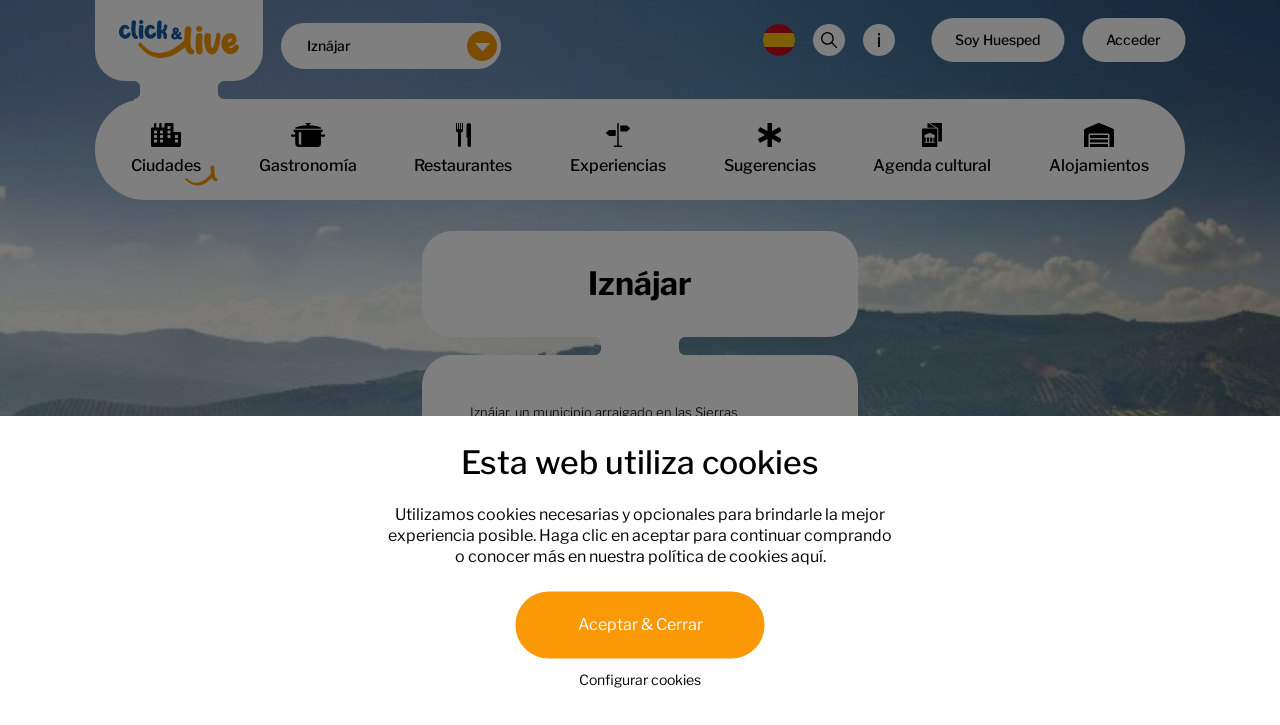

--- FILE ---
content_type: text/css
request_url: https://www.clickandlive.es/assets/themes/front/css/style.css?68742
body_size: 21803
content:
/* Generated by less 3.11.1 */
html,
body,
div,
span,
applet,
object,
iframe,
h1,
h2,
h3,
h4,
h5,
h6,
p,
blockquote,
pre,
a,
abbr,
acronym,
address,
big,
cite,
code,
del,
dfn,
em,
img,
ins,
kbd,
q,
s,
samp,
small,
strike,
strong,
sub,
sup,
tt,
var,
b,
u,
i,
center,
dl,
dt,
dd,
ol,
ul,
li,
fieldset,
form,
label,
legend,
table,
caption,
tbody,
tfoot,
thead,
tr,
th,
td,
article,
aside,
canvas,
details,
embed,
figure,
figcaption,
footer,
header,
hgroup,
menu,
nav,
output,
ruby,
section,
summary,
time,
mark,
audio,
video {
  margin: 0;
  padding: 0;
  border: 0;
  font-size: 100%;
  font: inherit;
  vertical-align: baseline;
}
img,
a img {
  border: none;
}
a:focus {
  outline: 0px;
}
/* HTML5 display-role reset for older browsers */
article,
aside,
details,
figcaption,
figure,
footer,
header,
hgroup,
menu,
nav,
section {
  display: block;
}
* {
  -webkit-box-sizing: border-box;
  -moz-box-sizing: border-box;
  box-sizing: border-box;
}
:active,
:focus {
  outline: 0;
  -webkit-box-shadow: none;
  box-shadow: none;
}
html {
  font-size: 57%;
  text-rendering: optimizeLegibility;
  -webkit-font_smoothing: antialiased;
  -webkit-overflow-scrolling: touch;
}
html.no_scroll,
body.no_scroll {
  overflow: hidden;
}
a {
  color: inherit;
}
ol,
ul {
  list-style: none;
}
ul li {
  list-style: disc;
}
nav ul li {
  list-style: none;
}
blockquote,
q {
  quotes: none;
}
blockquote:before,
blockquote:after,
q:before,
q:after {
  content: '';
  content: none;
}
textarea {
  resize: none;
}
input:focus,
select:focus,
textarea:focus {
  outline: 0px;
}
input::-moz-focus-inner {
  outline: 0;
}
input:-webkit-autofill,
textarea:-webkit-autofill,
select:-webkit-autofill {
  background: none !important;
}
button[type="submit"],
input[type="submit"],
input[type="text"],
input[type="email"],
input[type="tel"],
input[type="date"],
input[type="number"],
input[type="password"],
input[type="search"],
input[type="file"],
input,
select,
textarea {
  -webkit-appearance: none;
  margin: 0;
  border-radius: 0;
}
input::-webkit-outer-spin-button,
input::-webkit-inner-spin-button {
  -webkit-appearance: none;
  margin: 0;
}
/* tipografia */
/* ----------------------------------------- */
/* clases tipograficas */
/* ----------------------------------------- */
.separar {
  word-break: break-word;
}
@font-face {
  font-family: 'Libre Franklin';
  font-style: normal;
  font-weight: 300;
  font-display: swap;
  src: url(https://fonts.gstatic.com/s/librefranklin/v19/jizOREVItHgc8qDIbSTKq4XkRg8T88bjFuXOnduhcMWUBw.ttf) format('truetype');
}
@font-face {
  font-family: 'Libre Franklin';
  font-style: normal;
  font-weight: 400;
  font-display: swap;
  src: url(https://fonts.gstatic.com/s/librefranklin/v19/jizOREVItHgc8qDIbSTKq4XkRg8T88bjFuXOnduhLsWUBw.ttf) format('truetype');
}
@font-face {
  font-family: 'Libre Franklin';
  font-style: normal;
  font-weight: 500;
  font-display: swap;
  src: url(https://fonts.gstatic.com/s/librefranklin/v19/jizOREVItHgc8qDIbSTKq4XkRg8T88bjFuXOnduhHMWUBw.ttf) format('truetype');
}
@font-face {
  font-family: 'Libre Franklin';
  font-style: normal;
  font-weight: 700;
  font-display: swap;
  src: url(https://fonts.gstatic.com/s/librefranklin/v19/jizOREVItHgc8qDIbSTKq4XkRg8T88bjFuXOnduhycKUBw.ttf) format('truetype');
}
.light {
  font-family: 'Libre Franklin', sans-serif;
  font-weight: 300;
  font-style: normal;
  font-display: swap;
}
.regular {
  font-family: 'Libre Franklin', sans-serif;
  font-weight: 400;
  font-style: normal;
  font-display: swap;
}
.medium {
  font-family: 'Libre Franklin', sans-serif;
  font-weight: 500;
  font-style: normal;
  font-display: swap;
}
.bold,
strong,
b {
  font-family: 'Libre Franklin', sans-serif;
  font-weight: 700;
  font-style: normal;
  font-display: swap;
}
.italic {
  font-style: italic;
}
.px160 {
  font-size: 160px;
  line-height: 140px;
}
.px100 {
  font-size: 100px;
  line-height: 140px;
}
.px70 {
  font-size: 70px;
  line-height: 74px;
}
.px68 {
  font-size: 68px;
  line-height: 64px;
}
.px60 {
  font-size: 58px;
  line-height: 75px;
}
.px56 {
  font-size: 54px;
  line-height: 64px;
}
.px54 {
  font-size: 54px;
  line-height: 56px;
}
.px52 {
  font-size: 52px;
  line-height: 56px;
}
.px48 {
  font-size: 46px;
  line-height: 52px;
}
.px42 {
  font-size: 42px;
  line-height: 48px;
}
.px40 {
  font-size: 40px;
  line-height: 43px;
}
.px36 {
  font-size: 36px;
  line-height: 38px;
}
.px34 {
  font-size: 34px;
  line-height: 37px;
}
.px32 {
  font-size: 30px;
  line-height: 36px;
}
.px30 {
  font-size: 28px;
  line-height: 32px;
}
.px24 {
  font-size: 24px;
  line-height: 28px;
}
.px21 {
  font-size: 20px;
  line-height: 24px;
}
.px18 {
  font-size: 18px;
  line-height: 25px;
}
.px16_25 {
  font-size: 16px;
  line-height: 25px;
}
.px16_21 {
  font-size: 16px;
  line-height: 21px;
}
.px15_21 {
  font-size: 15px;
  line-height: 21px;
}
.px15_19 {
  font-size: 15px;
  line-height: 19px;
}
.px14 {
  font-size: 14px;
  line-height: 20px;
}
.px13,
.px12 {
  font-size: 13px;
  line-height: 18px;
}
.px10 {
  font-size: 12px;
  line-height: 15px;
}
.uppercase {
  text-transform: uppercase;
}
.capitalize {
  text-transform: capitalize;
}
.lowercase {
  text-transform: lowercase;
}
.no_decoration {
  text-decoration: none;
}
.decoration {
  text-decoration: underline;
}
.line_through {
  text-decoration: line-through;
}
.letterSpacing_1em {
  letter-spacing: 0.01em;
}
.element_editor:first-child {
  margin-top: 0;
}
table.element_editor {
  table-layout: fixed;
  vertical-align: bottom;
  border-collapse: collapse;
  max-width: 100%;
  width: 100%;
  overflow-x: scroll;
}
table.element_editor td {
  vertical-align: middle;
  padding: 12px;
  border: 1px solid #FA9805;
  text-align: left;
  max-width: 280px;
}
table.element_editor thead td,
table.element_editor thead th {
  font-weight: bold;
  max-width: 280px;
}
table.element_editor thead td,
table.element_editor thead th {
  vertical-align: middle;
  padding: 12px;
  text-align: left;
  background: #FA9805;
  color: #fff;
  border: 1px solid #FA9805;
  max-width: 280px;
}
/* colores */
/* ----------------------------------------- */
.black {
  color: #000000;
}
.gray {
  color: #707070;
}
.gray_clear {
  color: #F0F0F0;
}
.white {
  color: #fff;
}
.red {
  color: #FA0505;
}
.cp {
  color: #FA9805;
}
.cs {
  color: #145AA6;
}
/* background */
/* ----------------------------------------- */
.back_black {
  background: #000000;
}
.back_gray {
  background: #707070;
}
.back_gray_clear {
  background: #F0F0F0;
}
.back_white {
  background: #fff;
}
.back_red {
  background: #FA0505;
}
.back_none {
  background: none;
}
.back_cp {
  background: #FA9805;
}
.back_cs {
  background: #145AA6;
}
.back_black_trans {
  background: rgba(0, 0, 0, 0.8);
}
/* efectos */
/* ----------------------------------------- */
.multiply {
  mix-blend-mode: multiply;
}
.lighten {
  mix-blend-mode: lighten;
}
.grayscale {
  filter: grayscale(100%);
}
.opacity_0 {
  opacity: 0;
}
.opacity_003 {
  opacity: 0.03;
}
.opacity_01 {
  opacity: 0.1;
}
.opacity_04 {
  opacity: 0.4;
}
.opacity_06 {
  opacity: 0.6;
}
.opacity_08 {
  opacity: 0.8;
}
/* placeholder */
/* ----------------------------------------- */
.black::-webkit-input-placeholder {
  color: #000000 !important;
}
.black::-moz-placeholder {
  color: #000000;
}
.black:-ms-input-placeholder {
  color: #000000;
}
.black:-moz-placeholder {
  color: #000000;
}
.gray::-webkit-input-placeholder {
  color: #707070 !important;
}
.gray::-moz-placeholder {
  color: #707070;
}
.gray:-ms-input-placeholder {
  color: #707070;
}
.gray:-moz-placeholder {
  color: #707070;
}
.white::-webkit-input-placeholder {
  color: #fff !important;
}
.white::-moz-placeholder {
  color: #fff;
}
.white:-ms-input-placeholder {
  color: #fff;
}
.white:-moz-placeholder {
  color: #fff;
}
.cp::-webkit-input-placeholder {
  color: #FA9805 !important;
}
.cp::-moz-placeholder {
  color: #FA9805;
}
.cp:-ms-input-placeholder {
  color: #FA9805;
}
.cp:-moz-placeholder {
  color: #FA9805;
}
.cs::-webkit-input-placeholder {
  color: #145AA6 !important;
}
.cs::-moz-placeholder {
  color: #145AA6;
}
.cs:-ms-input-placeholder {
  color: #145AA6;
}
.cs:-moz-placeholder {
  color: #145AA6;
}
/* svg */
/* ----------------------------------------- */
.white path,
.white rect,
.white polygon,
.white circle,
.white ellipse,
path.white,
rect.white,
polygon.white,
circle.white,
ellipse.white {
  fill: #fff;
}
.black path,
.black rect,
.black polygon,
.black circle,
.black ellipse,
path.black,
rect.black,
polygon.black,
circle.black,
ellipse.black {
  fill: #000000;
}
.gray path,
.gray rect,
.gray polygon,
.gray circle,
.gray ellipse,
path.gray,
rect.gray,
polygon.gray,
circle.gray,
ellipse.gray {
  fill: #707070;
}
.gray_clear path,
.gray_clear rect,
.gray_clear polygon,
.gray_clear circle,
.gray_clear ellipse,
path.gray_clear,
rect.gray_clear,
polygon.gray_clear,
circle.gray_clear,
ellipse.gray_clear {
  fill: #F0F0F0;
}
.cp path,
.cp rect,
.cp polygon,
.cp circle,
.cp ellipse,
path.cp,
rect.cp,
polygon.cp,
circle.cp,
ellipse.cp {
  fill: #FA9805;
}
.cs path,
.cs rect,
.cs polygon,
.cs circle,
.cs ellipse,
path.cs,
rect.cs,
polygon.cs,
circle.cs,
ellipse.cs {
  fill: #145AA6;
}
.red path,
.red rect,
.red polygon,
.red circle,
.red ellipse,
path.red,
rect.red,
polygon.red,
circle.red,
ellipse.red {
  fill: #FA0505;
}
/* alineaciones */
/* ----------------------------------------- */
.right {
  -webkit-justify-content: flex-end;
  justify-content: flex-end;
}
.center {
  -webkit-align-items: center;
  align-items: center;
  -webkit-justify-content: center;
  justify-content: center;
}
.center_left {
  -webkit-align-items: center;
  align-items: center;
  -webkit-justify-content: left;
  justify-content: left;
}
.center_right {
  -webkit-align-items: center;
  align-items: center;
  -webkit-justify-content: flex-end;
  justify-content: flex-end;
}
.center_bottom {
  -webkit-align-items: flex-end;
  align-items: flex-end;
  -webkit-justify-content: center;
  justify-content: center;
}
.center_top {
  -webkit-align-items: flex-start;
  align-items: flex-start;
  -webkit-justify-content: center;
  justify-content: center;
}
.full_top {
  -webkit-align-items: flex-start;
  align-items: flex-start;
  -webkit-justify-content: space-between;
  justify-content: space-between;
}
.full_bottom {
  -webkit-align-items: flex-end;
  align-items: flex-end;
  -webkit-justify-content: space-between;
  justify-content: space-between;
}
.full_bottom_col {
  -webkit-align-items: flex-end;
  align-items: flex-end;
  -webkit-justify-content: space-between;
  justify-content: space-between;
  -webkit-flex-direction: column;
  flex-direction: column;
}
.full_left {
  -webkit-align-items: center;
  align-items: center;
  -webkit-justify-content: space-between;
  justify-content: space-between;
}
.full_right {
  -webkit-align-items: right;
  align-items: right;
  -webkit-justify-content: space-between;
  justify-content: space-between;
}
.full_center {
  -webkit-align-items: center;
  align-items: center;
  -webkit-justify-content: space-between;
  justify-content: space-between;
}
.bottom {
  -webkit-align-items: flex-end;
  align-items: flex-end;
}
.bottom_right {
  -webkit-align-items: flex-end;
  align-items: flex-end;
  -webkit-justify-content: flex-end;
  justify-content: flex-end;
}
.bottom_left {
  -webkit-align-items: flex-end;
  align-items: flex-end;
  -webkit-justify-content: flex-start;
  justify-content: flex-start;
}
.top_right {
  -webkit-align-items: flex-start;
  align-items: flex-start;
  -webkit-justify-content: flex-end;
  justify-content: flex-end;
}
.top_left {
  -webkit-align-items: flex-start;
  align-items: flex-start;
  -webkit-justify-content: flex-start;
  justify-content: flex-start;
}
.flex_wrap_left {
  -webkit-flex-wrap: wrap;
  flex-wrap: wrap;
  -webkit-justify-content: flex-start;
  justify-content: flex-start;
}
.flex_wrap_right {
  -webkit-flex-wrap: wrap;
  flex-wrap: wrap;
  -webkit-justify-content: flex-end;
  justify-content: flex-end;
}
.flex_wrap_full {
  -webkit-flex-wrap: wrap;
  flex-wrap: wrap;
  -webkit-justify-content: space-between;
  justify-content: space-between;
}
.flex_wrap_full_bottom {
  -webkit-flex-wrap: wrap;
  flex-wrap: wrap;
  -webkit-justify-content: flex-end;
  justify-content: flex-end;
  -webkit-align-items: flex-end;
  align-items: flex-end;
}
.flex_wrap_full_center {
  -webkit-flex-wrap: wrap;
  flex-wrap: wrap;
  -webkit-justify-content: space-between;
  justify-content: space-between;
  -webkit-align-items: center;
  align-items: center;
}
.flex_wrap_full_left {
  -webkit-flex-wrap: wrap;
  flex-wrap: wrap;
  -webkit-justify-content: space-between;
  justify-content: space-between;
  -webkit-align-items: flex-start;
  align-items: flex-start;
}
.flex_wrap_center {
  -webkit-flex-wrap: wrap;
  flex-wrap: wrap;
  -webkit-justify-content: center;
  justify-content: center;
}
.flex_wrap_bottom {
  -webkit-flex-wrap: wrap;
  flex-wrap: wrap;
  -webkit-align-items: flex-end;
  align-items: flex-end;
}
.flex_wrap_top {
  -webkit-flex-wrap: wrap;
  flex-wrap: wrap;
  -webkit-align-items: flex-start;
  align-items: flex-start;
}
/* medidas */
/* ----------------------------------------- */
.max_width {
  max-width: 100%;
  height: auto;
}
.max_height {
  max-height: 100%;
  width: auto;
}
.max_height_win {
  max-height: 100vh;
  width: auto;
}
.full_cont {
  width: 100%;
  height: 100%;
}
.full_width {
  width: 100%;
  height: auto;
}
.full_height {
  height: 100%;
  width: auto;
}
.full_screen {
  min-height: 100vh;
}
.half_screen_header {
  min-height: 50vh;
}
.img_full {
  width: 100%;
  transform: translateY(2px);
}
.img_cover {
  width: 100.1%;
  min-height: 100.1%;
  object-fit: cover;
  transition: transform 1s;
}
a:hover .img_cover.a_c {
  transform: scale(1.1) translate(-50%, -50%);
}
.cont_img:after {
  content: "";
  display: block;
  width: 100%;
  padding-top: 55.6%;
}
.cont_img_ver:after {
  content: "";
  display: block;
  width: 100%;
  padding-top: 133.51%;
}
.cont_img_half:after {
  content: "";
  display: block;
  width: 100%;
  padding-top: 27.8%;
}
.cont_square:after {
  content: "";
  display: block;
  width: 100%;
  padding-top: 100%;
}
.cont_iframe iframe {
  top: 0;
  left: 0;
  width: 100%;
  height: 100%;
  position: absolute;
}
/* float */
/* ----------------------------------------- */
.float_right {
  float: right;
}
.float_left {
  float: left;
}
/* text align */
/* ----------------------------------------- */
.text_center {
  text-align: center;
}
.text_right {
  text-align: right;
}
.text_left {
  text-align: left;
}
/* displays  */
/* ----------------------------------------- */
.none {
  display: none;
}
.flex {
  display: -webkit-box;
  display: -moz-box;
  display: -ms-flexbox;
  display: -webkit-flex;
  display: flex;
}
.flex_modal {
  display: -webkit-box !important;
  display: -moz-box !important;
  display: -ms-flexbox !important;
  display: -webkit-flex !important;
  display: flex !important;
}
.block {
  display: block;
}
.inline_block {
  display: inline-block;
}
.table {
  display: table;
}
.table_cell {
  display: table-cell;
}
/* overflow  */
/* ----------------------------------------- */
.hidden {
  overflow: hidden;
}
.hidden_x {
  overflow-x: hidden;
}
.hidden_y {
  overflow-y: hidden;
}
.scroll {
  overflow: scroll;
}
.scroll_x {
  overflow-x: scroll;
}
.scroll_y {
  overflow-y: scroll;
}
/* positions  */
/* ----------------------------------------- */
.absolute {
  position: absolute;
}
.relative {
  position: relative;
}
.fixed {
  position: fixed;
}
.a_c {
  top: 50%;
  left: 50%;
  transform: translate(-50%, -50%);
}
.a_c_t {
  top: 50%;
  transform: translateY(-50%);
}
.a_c_l {
  left: 50%;
  transform: translateX(-50%);
}
.a_r {
  right: 0;
}
.a_t {
  top: 0;
}
.a_t.full_width {
  top: -1px;
}
.a_l {
  left: 0;
}
.a_b {
  bottom: 0;
}
.clear {
  clear: both;
}
.z-index {
  z-index: 1;
}
.z-index-2 {
  z-index: 2;
}
.z-index-3 {
  z-index: 3;
}
.z-index-4 {
  z-index: 4;
}
.z-index-61 {
  z-index: 61;
}
/* ordenaciones */
/* ----------------------------------------- */
.order_1 {
  order: 1;
}
.order_2 {
  order: 2;
}
/* transformaciones */
/* ----------------------------------------- */
.rot_45 {
  transform: rotate(45deg);
}
.rot_45_neg {
  transform: rotate(-45deg);
}
.rot_180 {
  transform: rotate(180deg);
}
.rot_180_neg {
  transform: rotate(-180deg);
}
.rot_17 {
  transform: rotate(17deg);
}
.rot_17_neg {
  transform: rotate(-17deg);
}
.rot_15 {
  transform: rotate(15deg);
}
.rot_15_neg {
  transform: rotate(-15deg);
}
/* columnas */
/* ----------------------------------------- */
.colum {
  min-height: 1px;
}
.colum_empty {
  min-height: 1px;
}
.col_m {
  margin-left: 45px;
  margin-right: 45px;
}
.col_1_6 {
  width: calc(16.6666% - 90px);
  margin-left: 45px;
  margin-right: 45px;
}
.col_2_6 {
  width: calc(33.3333% - 90px);
  margin-left: 45px;
  margin-right: 45px;
}
.col_3_6 {
  width: calc(50% - 90px);
  margin-left: 45px;
  margin-right: 45px;
}
.col_4_6 {
  width: calc(66.6666% - 90px);
  margin-left: 45px;
  margin-right: 45px;
}
.col_5_6 {
  width: calc(83.3333% - 90px);
  margin-left: 45px;
  margin-right: 45px;
}
.col_6_6 {
  width: 100%;
  margin-left: 45px;
  margin-right: 45px;
}
.col_1_5 {
  width: calc(20% - 90px);
  margin-left: 45px;
  margin-right: 45px;
}
.col_2_5 {
  width: calc(40% - 90px);
  margin-left: 45px;
  margin-right: 45px;
}
.col_3_5 {
  width: calc(60% - 90px);
  margin-left: 45px;
  margin-right: 45px;
}
.col_4_5 {
  width: calc(80% - 90px);
  margin-left: 45px;
  margin-right: 45px;
}
.col_5_5 {
  width: 100%;
  margin-left: 45px;
  margin-right: 45px;
}
.col_1_4 {
  width: calc(25% - 90px);
  margin-left: 45px;
  margin-right: 45px;
}
.col_2_4 {
  width: calc(50% - 90px);
  margin-left: 45px;
  margin-right: 45px;
}
.col_3_4 {
  width: calc(75% - 90px);
  margin-left: 45px;
  margin-right: 45px;
}
.col_4_4 {
  width: 100%;
  margin-left: 45px;
  margin-right: 45px;
}
.col_m_small {
  margin-left: 9px;
  margin-right: 9px;
}
.col_1_7_small {
  width: calc(14.2857% - 18px);
  margin-left: 9px;
  margin-right: 9px;
}
.col_2_7_small {
  width: calc(28.5714% - 18px);
  margin-left: 9px;
  margin-right: 9px;
}
.col_3_7_small {
  width: calc(42.8571% - 18px);
  margin-left: 9px;
  margin-right: 9px;
}
.col_4_7_small {
  width: calc(57.1428% - 18px);
  margin-left: 9px;
  margin-right: 9px;
}
.col_5_7_small {
  width: calc(71.4285% - 18px);
  margin-left: 9px;
  margin-right: 9px;
}
.col_6_7_small {
  width: calc(85.7142% - 18px);
  margin-left: 9px;
  margin-right: 9px;
}
.col_7_7_small {
  width: 100%;
  margin-left: 9px;
  margin-right: 9px;
}
.col_1_6_small {
  width: calc(16.6666% - 18px);
  margin-left: 9px;
  margin-right: 9px;
}
.col_2_6_small {
  width: calc(33.3333% - 18px);
  margin-left: 9px;
  margin-right: 9px;
}
.col_3_6_small {
  width: calc(50% - 18px);
  margin-left: 9px;
  margin-right: 9px;
}
.col_4_6_small {
  width: calc(66.6666% - 18px);
  margin-left: 9px;
  margin-right: 9px;
}
.col_5_6_small {
  width: calc(83.3333% - 18px);
  margin-left: 9px;
  margin-right: 9px;
}
.col_6_6_small {
  width: 100%;
  margin-left: 9px;
  margin-right: 9px;
}
.col_1_5_small {
  width: calc(20% - 18px);
  margin-left: 9px;
  margin-right: 9px;
}
.col_2_5_small {
  width: calc(40% - 18px);
  margin-left: 9px;
  margin-right: 9px;
}
.col_3_5_small {
  width: calc(60% - 18px);
  margin-left: 9px;
  margin-right: 9px;
}
.col_4_5_small {
  width: calc(80% - 18px);
  margin-left: 9px;
  margin-right: 9px;
}
.col_5_5_small {
  width: 100%;
  margin-left: 9px;
  margin-right: 9px;
}
.col_1_4_small {
  width: calc(25% - 18px);
  margin-left: 9px;
  margin-right: 9px;
}
.col_2_4_small {
  width: calc(50% - 18px);
  margin-left: 9px;
  margin-right: 9px;
}
.col_3_4_small {
  width: calc(75% - 18px);
  margin-left: 9px;
  margin-right: 9px;
}
.col_4_4_small {
  width: 100%;
  margin-left: 9px;
  margin-right: 9px;
}
.col_1_6_sm {
  width: 16.6666%;
}
.col_2_6_sm {
  width: 33.3333%;
}
.col_3_6_sm {
  width: 50%;
}
.col_4_6_sm {
  width: 66.6666%;
}
.col_5_6_sm {
  width: 83.3333%;
}
.col_6_6_sm {
  width: 100%;
}
.col_1_5_sm {
  width: 20%;
}
.col_2_5_sm {
  width: 40%;
}
.col_3_5_sm {
  width: 60%;
}
.col_4_5_sm {
  width: 80%;
}
.col_5_5_sm {
  width: 100%;
}
.col_1_4_sm {
  width: 25%;
}
.col_2_4_sm {
  width: 50%;
}
.col_3_4_sm {
  width: 75%;
}
.col_4_4_sm {
  width: 75%;
}
.col_m_min {
  margin-left: 4px;
  margin-right: 4px;
}
.row {
  margin-left: -45px;
  margin-right: -45px;
}
.row_small {
  margin-left: -9px;
  margin-right: -9px;
}
.row_min {
  margin-left: -4px;
  margin-right: -4px;
}
.row_m_neg {
  margin-top: -90px;
}
.row_m_neg_small {
  margin-top: -18px;
}
.row_m_neg_min {
  margin-top: -8px;
}
.mt_row {
  margin-top: 90px;
}
.mt_row_small {
  margin-top: 18px;
}
.mt_row_min {
  margin-top: 8px;
}
.container {
  width: calc(100% - 320px);
  max-width: 1599px;
  margin: 0 auto;
  clear: both;
}
.container_red {
  width: calc(100% - 320px);
  margin: 0 auto;
  max-width: 1368px;
  clear: both;
}
.container_small {
  width: calc(100% - 320px);
  margin: 0 auto;
  max-width: 1137px;
  clear: both;
}
.container_min {
  width: calc(100% - 320px);
  margin: 0 auto;
  max-width: 675px;
  clear: both;
}
.container_ultramin {
  width: calc(100% - 320px);
  margin: 0 auto;
  max-width: 462px;
  clear: both;
}
.multi_colum {
  -moz-column-count: 2;
  -webkit-column-count: 2;
  column-count: 2;
  -moz-column-gap: 90px;
  -webkit-column-gap: 90px;
  column-gap: 90px;
}
/* paddings */
/* ----------------------------------------- */
.pt_em {
  padding-top: 6px;
}
.pt_1em {
  padding-top: 12px;
}
.pt_18px {
  padding-top: 18px;
}
.pt_2em {
  padding-top: 24px;
}
.pt_3em {
  padding-top: 36px;
}
.pt_4em {
  padding-top: 48px;
}
.pt {
  padding-top: 90px;
}
.pt_big {
  padding-top: 160px;
}
.pt_none {
  padding-top: 0;
}
.pb_em {
  padding-bottom: 6px;
}
.pb_1em {
  padding-bottom: 12px;
}
.pb_18px {
  padding-bottom: 18px;
}
.pb_2em {
  padding-bottom: 24px;
}
.pb_3em {
  padding-bottom: 36px;
}
.pb_4em {
  padding-bottom: 48px;
}
.pb_9em {
  padding-bottom: 98px;
}
.pb {
  padding-bottom: 90px;
}
.pb_big {
  padding-bottom: 160px;
}
.pb_none {
  padding-bottom: 0;
}
.pr_em {
  padding-right: 6px;
}
.pr_1em {
  padding-right: 12px;
}
.pr_18px {
  padding-right: 18px;
}
.pr_2em {
  padding-right: 24px;
}
.pr_3em {
  padding-right: 36px;
}
.pr_4em {
  padding-right: 48px;
}
.pr {
  padding-right: 90px;
}
.pr_big {
  padding-right: 160px;
}
.pr_none {
  padding-right: 0;
}
.pl_em {
  padding-left: 6px;
}
.pl_1em {
  padding-left: 12px;
}
.pl_18px {
  padding-left: 18px;
}
.pl_2em {
  padding-left: 24px;
}
.pl_3em {
  padding-left: 36px;
}
.pl_4em {
  padding-left: 48px;
}
.pl {
  padding-left: 90px;
}
.pl_big {
  padding-left: 160px;
}
.pl_none {
  padding-left: 0;
}
.p_em {
  padding: 9px;
}
.p_1em {
  padding: 12px;
}
.p_18px {
  padding: 18px;
}
.p_2em {
  padding: 24px;
}
.p_3em {
  padding: 36px;
}
.p_4em {
  padding: 48px;
}
.p {
  padding: 90px;
}
.p_big {
  padding: 160px;
}
.p_none {
  padding: 0;
}
/* margins */
/* ----------------------------------------- */
.mt_em {
  margin-top: 6px;
}
.mt_1em {
  margin-top: 12px;
}
.mt_18px {
  margin-top: 18px;
}
.mt_2em {
  margin-top: 24px;
}
.mt_3em {
  margin-top: 36px;
}
.mt_4em {
  margin-top: 48px;
}
.mt {
  margin-top: 90px;
}
.mt_big {
  margin-top: 160px;
}
.mt_neg_big {
  margin-top: -160px;
}
.mt_none {
  margin-top: 0;
}
.mb_em {
  margin-bottom: 6px;
}
.mb_1em {
  margin-bottom: 12px;
}
.mb_18px {
  margin-bottom: 18px;
}
.mb_2em {
  margin-bottom: 24px;
}
.mb_3em {
  margin-bottom: 36px;
}
.mb_4em {
  margin-bottom: 48px;
}
.mb {
  margin-bottom: 90px;
}
.mb_big {
  margin-bottom: 160px;
}
.mb_neg_big {
  margin-bottom: -160px;
}
.mb_none {
  margin-bottom: 0;
}
.ml_em {
  margin-left: 6px;
}
.ml_1em {
  margin-left: 12px;
}
.ml_18px {
  margin-left: 18px;
}
.ml_2em {
  margin-left: 24px;
}
.ml_3em {
  margin-left: 36px;
}
.ml_4em {
  margin-left: 48px;
}
.ml {
  margin-left: 90px;
}
.ml_big {
  margin-left: 160px;
}
.ml_neg_big {
  margin-left: -160px;
}
.ml_none {
  margin-left: 0;
}
.mr_em {
  margin-right: 6px;
}
.mr_1em {
  margin-right: 12px;
}
.mr_18px {
  margin-right: 18px;
}
.mr_2em {
  margin-right: 24px;
}
.mr_3em {
  margin-right: 36px;
}
.mr_4em {
  margin-right: 48px;
}
.mr {
  margin-right: 90px;
}
.mr_big {
  margin-right: 160px;
}
.mr_neg_big {
  margin-right: -160px;
}
.mr_none {
  margin-right: 0;
}
.m_em {
  margin: 6px;
}
.m_1em {
  margin: 12px;
}
.m_18px {
  margin: 18px;
}
.m_2em {
  margin: 24px;
}
.m_3em {
  margin: 36px;
}
.m_4em {
  margin: 48px;
}
.m {
  margin: 90px;
}
.m_big {
  margin: 160px;
}
.m_neg_big {
  margin: -160px;
}
.m_none {
  margin: 0;
}
.alpha {
  margin-left: 0!important;
}
.omega {
  margin-right: 0 !important;
}
/* sombras */
/* ----------------------------------------- */
.shadow_box {
  -webkit-box-shadow: 0px 0px 10px 5px rgba(0, 0, 0, 0.33);
  -moz-box-shadow: 0px 0px 10px 5px rgba(0, 0, 0, 0.33);
  box-shadow: 0px 0px 10px 5px rgba(0, 0, 0, 0.33);
}
.shadow_box_top {
  -webkit-box-shadow: 0px -5px 10px 0px rgba(0, 0, 0, 0.66);
  -moz-box-shadow: 0px -5px 10px 0px rgba(0, 0, 0, 0.66);
  box-shadow: 0px -5px 10px 0px rgba(0, 0, 0, 0.66);
}
.shadow_box_bottom {
  -webkit-box-shadow: 0px 5px 10px 0px rgba(0, 0, 0, 0.33);
  -moz-box-shadow: 0px 5px 10px 0px rgba(0, 0, 0, 0.33);
  box-shadow: 0px 5px 10px 0px rgba(0, 0, 0, 0.33);
}
.h_shadow_box_bottom:hover {
  -webkit-box-shadow: 0px 5px 10px 0px rgba(0, 0, 0, 0.66);
  -moz-box-shadow: 0px 5px 10px 0px rgba(0, 0, 0, 0.66);
  box-shadow: 0px 5px 10px 0px rgba(0, 0, 0, 0.66);
  cursor: pointer;
  position: relative;
  z-index: 2;
}
.h_shadow_box:hover {
  -webkit-box-shadow: 0px 0px 30px 0px rgba(0, 0, 0, 0.66);
  -moz-box-shadow: 0px 0px 30px 0px rgba(0, 0, 0, 0.66);
  box-shadow: 0px 0px 30px 0px rgba(0, 0, 0, 0.66);
  cursor: pointer;
  position: relative;
  z-index: 2;
}
.shadow_text {
  text-shadow: 0px 0px 5px rgba(0, 0, 0, 0.66);
}
.h_shadow_text:hover {
  text-shadow: 0px 0px 5px rgba(0, 0, 0, 0.66);
}
.shadow_box_active:active {
  -webkit-box-shadow: none;
  -moz-box-shadow: none;
  box-shadow: none;
}
/* bordes */
/* ----------------------------------------- */
.br {
  border-radius: 100% !important;
}
.br_6 {
  border-radius: 18px !important;
}
.br_12 {
  border-radius: 18px !important;
}
.br_tl_12 {
  border-top-left-radius: 12px !important;
}
.br_tr_12 {
  border-top-right-radius: 12px !important;
}
.br_20 {
  border-radius: 20px !important;
}
.br_30 {
  border-radius: 30px !important;
}
.br_48 {
  border-radius: 48px !important;
}
.br_64 {
  border-radius: 64px !important;
}
.br_lr {
  border-top-left-radius: 64px !important;
  border-bottom-right-radius: 64px !important;
}
.br_n {
  border-radius: 0 !important;
}
.b_none {
  border: 0;
}
.b_black {
  border: 1px solid #000000;
}
.bt_black {
  border-top: 1px solid #000000;
}
.bb_black {
  border-bottom: 1px solid #000000;
}
.bl_black {
  border-left: 1px solid #000000;
}
.br_black {
  border-right: 1px solid #000000;
}
.b_gray {
  border: 1px solid #707070;
}
.bt_gray {
  border-top: 1px solid #707070;
}
.bb_gray {
  border-bottom: 1px solid #707070;
}
.bl_gray {
  border-left: 1px solid #707070;
}
.br_gray {
  border-right: 1px solid #707070;
}
.b_gray_clear {
  border: 1px solid #F0F0F0;
}
.bt_gray_clear {
  border-top: 1px solid #F0F0F0;
}
.bb_gray_clear {
  border-bottom: 1px solid #F0F0F0;
}
.bl_gray_clear {
  border-left: 1px solid #F0F0F0;
}
.br_gray_clear {
  border-right: 1px solid #F0F0F0;
}
.b_white {
  border: 1px solid #fff;
}
.bt_white {
  border-top: 1px solid #fff;
}
.bb_white {
  border-bottom: 1px solid #fff;
}
.bl_white {
  border-left: 1px solid #fff;
}
.br_white {
  border-right: 1px solid #fff;
}
.b_cp {
  border: 1px solid #FA9805;
}
.bt_cp {
  border-top: 1px solid #FA9805;
}
.bb_cp {
  border-bottom: 1px solid #FA9805;
}
.bl_cp {
  border-left: 1px solid #FA9805;
}
.br_cp {
  border-right: 1px solid #FA9805;
}
.b_cs {
  border: 1px solid #145AA6;
}
.bt_cs {
  border-top: 1px solid #145AA6;
}
.bb_cs {
  border-bottom: 1px solid #145AA6;
}
.bl_cs {
  border-left: 1px solid #145AA6;
}
.br_cs {
  border-right: 1px solid #145AA6;
}
/* botones */
/* ----------------------------------------- */
.btn {
  padding: 21px 62px;
  position: relative;
  z-index: 1;
}
.btn:before {
  content: "";
  display: block;
  width: 100%;
  height: 100%;
  position: absolute;
  top: 50%;
  left: 50%;
  transform: translate(-50%, -50%);
  transition: all 0.3s;
  border-radius: 64px;
  z-index: -1;
}
.btn_small {
  padding: 12px 24px;
  z-index: 1;
}
.btn_small:not(.absolute) {
  position: relative;
}
.btn_small:before {
  content: "";
  display: block;
  width: 100%;
  height: 100%;
  position: absolute;
  top: 50%;
  left: 50%;
  transform: translate(-50%, -50%);
  transition: all 0.3s;
  border-radius: 30px;
  z-index: -1;
}
.btn_square {
  width: 32px;
  height: 32px;
  position: relative;
  z-index: 1;
}
.btn_square:before {
  content: "";
  display: block;
  width: 100%;
  height: 100%;
  position: absolute;
  top: 50%;
  left: 50%;
  transform: translate(-50%, -50%);
  transition: all 0.3s;
  border-radius: 100%;
  z-index: -1;
}
.btn_min {
  padding: 6px 12px;
  position: relative;
  z-index: 1;
}
.btn_min:before {
  content: "";
  display: block;
  width: 100%;
  height: 100%;
  position: absolute;
  top: 50%;
  left: 50%;
  transform: translate(-50%, -50%);
  transition: all 0.3s;
  border-radius: 30px;
  z-index: -1;
}
.btn_back_black:before {
  background: #000000;
}
.btn_back_gray:before {
  background: #707070;
}
.btn_back_gray_clear:before {
  background: #F0F0F0;
}
.btn_back_white:before {
  background: #fff;
}
.btn_back_red:before {
  background: #FA0505;
}
.btn_back_none:before {
  background: none;
}
.btn_back_blur:before {
  width: 100%;
  height: 100%;
  position: absolute;
  top: 50%;
  left: 50%;
  transform: translate(-50%, -50%);
  background: transparent;
  backdrop-filter: blur(30px);
  --webkit-backdrop-filter: blur(30px);
  background-color: rgba(250, 250, 250, 0.8);
  transition: all 0.3s;
  z-index: -1;
}
.btn_back_blur:after {
  content: "";
  width: 100%;
  height: 100%;
  position: absolute;
  top: 50%;
  left: 50%;
  transform: translate(-50%, -50%);
  background-color: rgba(250, 250, 250, 0.9);
  filter: blur(10px);
  -webkit-filter: blur(10px);
  transition: all 0.3s;
  z-index: -1;
  border-radius: 60px;
}
.btn_back_cp:before {
  background: #FA9805;
}
.btn_back_cs:before {
  background: #145AA6;
}
.btn_b_gray_clear:before {
  border: 1px solid #F0F0F0;
}
a.btn:hover:before,
.h_cursor.btn:hover:before,
a.btn_small:hover:before,
.h_cursor.btn_small:hover:before,
a.btn_square:hover:before,
.h_cursor.btn_square:hover:before,
a.btn_min:hover:before,
.h_cursor.btn_min:hover:before {
  width: calc(100% + 6px);
  height: calc(100% + 6px);
}
.h_b_cp:hover {
  background: #FA9805 !important;
}
.h_b_cs:hover {
  background: #145AA6 !important;
}
.h_b_black:hover {
  background: #000000 !important;
}
.h_b_white:hover {
  background: #fff !important;
}
.h_b_gray:hover {
  background: #707070 !important;
}
.h_b_gray_clear:hover {
  background: #F0F0F0 !important;
}
.h_c_white:hover {
  color: #fff !important;
}
.h_c_black:hover {
  color: #000000 !important;
}
.h_c_gray:hover {
  color: #707070 !important;
}
.h_c_gray_clear:hover {
  color: #F0F0F0 !important;
}
.h_c_cp:hover {
  color: #FA9805 !important;
}
.h_c_cs:hover {
  color: #145AA6 !important;
}
.h_s:hover {
  box-shadow: 10px 10px 15px rgba(0, 0, 0, 0.16);
}
/* iconos */
/* ----------------------------------------- */
.h_f_white:hover path,
.h_f_white:hover rect,
.h_f_white:hover polygon,
.h_f_white:hover circle,
.h_f_white:hover ellipse {
  fill: #fff;
}
.h_f_black:hover path,
.h_f_black:hover rect,
.h_f_black:hover polygon,
.h_f_black:hover circle,
.h_f_black:hover ellipse {
  fill: #000000;
}
.h_f_gray:hover path,
.h_f_gray:hover rect,
.h_f_gray:hover polygon,
.h_f_gray:hover circle,
.h_f_gray:hover ellipse {
  fill: #707070;
}
.h_f_gray_clear:hover path,
.h_f_gray_clear:hover rect,
.h_f_gray_clear:hover polygon,
.h_f_gray_clear:hover circle,
.h_f_gray_clear:hover ellipse {
  fill: #F0F0F0;
}
.h_f_cp:hover path,
.h_f_cp:hover rect,
.h_f_cp:hover polygon,
.h_f_cp:hover circle,
.h_f_cp:hover ellipse {
  fill: #FA9805;
}
.h_f_cs:hover path,
.h_f_cs:hover rect,
.h_f_cs:hover polygon,
.h_f_cs:hover circle,
.h_f_cs:hover ellipse {
  fill: #145AA6;
}
/* enlaces */
/* ----------------------------------------- */
.h_deco:hover {
  text-decoration: underline;
}
.h_cursor:hover {
  cursor: pointer;
}
.h_opacity:hover,
#breadcrumbs a:hover {
  opacity: 0.6;
}
#breadcrumbs a {
  text-decoration: none;
}
/* modales */
/* ----------------------------------------- */
.modal {
  width: 100%;
  height: 100%;
  background: rgba(0, 0, 0, 0.5);
  top: 0;
  left: 0;
  z-index: 63;
}
.cont_modal {
  width: 100%;
  height: 100%;
  overflow-y: scroll;
}
.cont_modal_auto {
  max-height: 100%;
  height: fit-content;
  height: -webkit-fit-content;
  overflow-y: scroll;
}
.cont_modal_small {
  max-width: 660px;
  max-height: 520px;
}
.cont_modal_big {
  max-width: 980px;
  max-height: 620px;
}
/* cammpos formularios */
/* ----------------------------------------- */
.input_icn_user input,
.input_icn_mail input,
.input_icn_pass input,
.input_icn_message textarea,
.input_icn_message input {
  padding-left: 54px;
}
.input_icn_phone input {
  padding-left: 114px !important;
}
.input_icn_user:before,
.input_icn_mail:before,
.input_icn_phone:before,
.input_icn_pass:before,
.input_icn_message:before {
  content: "";
  width: 18px;
  height: 100%;
  position: absolute;
  top: 0;
  left: 24px;
  z-index: 2;
}
.input_icn_user:before {
  background: url("img/icn-input-user.svg");
  background-repeat: no-repeat;
  background-position: center center;
}
.input_icn_mail:before {
  background: url("img/icn-input-mail.svg");
  background-repeat: no-repeat;
  background-position: center center;
}
.input_icn_phone:before {
  background: url("img/icn-input-phone.svg");
  background-repeat: no-repeat;
  background-position: center center;
}
.input_icn_pass:before {
  background: url("img/icn-input-pass.svg");
  background-repeat: no-repeat;
  background-position: center center;
}
.input_icn_message:before {
  background: url("img/icn-input-message.svg");
  background-repeat: no-repeat;
  background-position: center center;
}
@media only screen and (-webkit-min-device-pixel-ratio: 2), not all, not all, not all, only screen and (min-resolution: 192dpi), only screen and (min-resolution: 2dppx) {
  .iti-flag {
    background-size: 5650px 15px !important;
  }
}
body:not(.iti-mobile) .intl-tel-input .country-list {
  left: -53px;
  max-width: 230px;
}
body.iti-mobile .intl-tel-input .country-list {
  max-width: calc(100% - 60px);
}
.intl-tel-input .country-list {
  overflow-x: hidden;
}
.intl-tel-input .flag-container {
  z-index: 3;
}
.cont_input .error {
  border: 1px solid #FA0505;
  box-sizing: border-box;
  -moz-box-sizing: border-box;
  -webkit-box-sizing: border-box;
}
.cont_input .error_text {
  padding: 6px 12px;
  transform: translateY(-50%);
  max-width: calc(100% - 108px);
}
.input_icn_pass input {
  padding-right: 48px;
}
.cont_input textarea {
  min-height: 120px;
}
.cont_input select {
  padding-right: 36px;
  background: url("data:image/svg+xml,%3Csvg width='12' height='12' viewBox='0 0 24 24' fill='%23000'%3E%3Cpath d='M0 7.33l2.829-2.83 9.175 9.339 9.167-9.339 2.829 2.83-11.996 12.17z'/%3E%3C/svg%3E") calc(100% - 18px) top no-repeat;
}
.ui-slider-range {
  width: 100% !important;
  height: 7px;
  border-radius: 0 !important;
  background: #F0F0F0 !important;
  border: none !important;
}
.ui-slider-handle {
  display: block;
  width: 24px;
  height: 24px;
  background: url(img/icn-range.svg) center center !important;
  background-repeat: none;
  border: none !important;
  position: absolute;
}
.range_input {
  height: 24px;
  width: calc(100% - 48px) !important;
  margin-left: -24px;
}
.cantidad {
  width: calc(100% - 96px);
}
.cont_checkbox label {
  order: 2;
  margin-left: 12px;
  width: calc(100% - 36px);
  padding-top: 3px;
}
.cont_checkbox input,
.comment-form-cookies-consent input {
  order: 1;
  width: 24px;
  height: 24px;
  border-radius: 8px;
  margin: 0;
  -webkit-appearance: none;
}
.cont_checkbox input.b_white:checked {
  background: #fff;
}
.cont_checkbox input.b_black:checked {
  background: #000000;
}
.cont_checkbox input.b_gray:checked {
  background: #707070;
}
.cont_checkbox input.back_gray_clear:checked {
  background: url(img/icn-checkbox-check.svg) center center, #F0F0F0;
  background-repeat: no-repeat;
}
.cont_checkbox input.back_white:checked {
  background: url(img/icn-checkbox-check.svg) center center, #fff;
  background-repeat: no-repeat;
}
.cont_checkbox p {
  order: 3;
}
.obligatorio_xd {
  opacity: 0;
  height: 0;
  border: none;
}
p.error,
div.mce_inline_error {
  font-family: 'Arimo', sans-serif;
  font-weight: 500;
  font-size: 18px;
  line-height: 14.4px;
  color: #fff;
  padding: 9px;
  margin-top: 6px;
  margin-bottom: 24px;
  background: #000000 !important;
}
div.mce_inline_error {
  display: none !important;
}
/* cookies */
/* ----------------------------------------- */
#modificar_cookies {
  z-index: 62;
  bottom: 24px;
  right: 24px;
  width: calc(100% - 48px);
}
#modificar_cookies {
  max-width: 420px;
}
/* sliders */
/* ----------------------------------------- */
.no_pager .bx-pager {
  display: none;
}
.no_controls_direction .bx-controls-direction {
  display: none;
}
.controls_left .bx-controls {
  -webkit-justify-content: flex-start;
  justify-content: flex-start;
}
.controls_center .bx-controls {
  -webkit-justify-content: center;
  justify-content: center;
}
.controls_relative .bx-controls {
  position: relative;
}
.slider_visible .bx-viewport {
  overflow: visible !important;
}
.slider_full .bx-wrapper,
.slider_full .bx-viewport {
  position: absolute;
  width: 100%;
  height: 100% !important;
}
.pager_cont {
  top: 100%;
}
.pager_cont > div {
  margin-left: -3px;
  margin-right: -3px;
  margin-top: -6px;
}
.btn_pager_cont {
  margin: 6px 3px 0 3px;
}
.btn_pager {
  width: 12px;
  height: 12px;
  transition: all 0.3s;
}
.btn_pager_cont.active .btn_pager {
  width: 24px;
  height: 24px;
}
.bx-next,
.bx-prev {
  width: 40px;
  opacity: 1;
  transition: opacity 0.3s;
  z-index: 2;
}
.bx-next.disabled,
.bx-prev.disabled {
  display: none !important;
}
.bx-next:hover,
.bx-prev:hover {
  cursor: pointer;
}
/*
.bx-next:after,
.bx-prev:after{
    content: "";
    width: 100%;
    height: calc( 100% + 40px );
    
    position: absolute;
    top: 50%;
    left: 50%;
    transform: translate( -50% , -50% );
    
    background: @white;
    filter: blur(10px);
    -webkit-filter: blur(10px);
    transition: all 0.3s;
}
*/
.bx-next:before,
.bx-prev:before {
  content: "";
  width: 30px;
  height: 30px;
  display: block;
  border: 4px solid #fff;
  border-radius: 100%;
  background: url(img/icn-arrow.svg) center center, #145AA6;
  background-size: 12px;
  background-repeat: no-repeat;
  z-index: 1;
}
.bx-next:before {
  transform: translate(0%, 20px) rotate(-90deg);
  right: 0;
}
.bx-prev:before {
  transform: translate(0%, 20px) rotate(90deg);
  left: 0;
}
.bx-next {
  right: -24px;
}
.bx-prev {
  left: -24px;
}
/* separador */
/* ----------------------------------------- */
.sep.full_width {
  height: 24px;
}
.sep.full_height {
  width: 24px;
}
.sep.height_min {
  width: 24px;
  height: 104px;
}
.sep.full_width.big {
  background: url(img/separator-big.svg) center center;
  background-repeat: no-repeat;
}
.sep.full_width.small {
  background: url(img/separator-small.svg) center center;
  background-repeat: no-repeat;
}
.sep.full_height.big,
.sep.height_min.big {
  background: url(img/separator-big-ver.svg) center center;
  background-repeat: no-repeat;
}
.sep.full_height.small,
.sep.height_min.small {
  background: url(img/separator-small-ver.svg) center center;
  background-repeat: no-repeat;
}
.sep_gray.full_width.big {
  background: url(img/separator-big-gray.svg) center center;
  background-repeat: no-repeat;
}
.sep_gray.full_width.small {
  background: url(img/separator-small-gray.svg) center center;
  background-repeat: no-repeat;
}
.sep_gray.full_height.big,
.sep_gray.height_min.big {
  background: url(img/separator-big-ver-gray.svg) center center;
  background-repeat: no-repeat;
}
.sep_gray.full_height.small,
.sep_gray.height_min.small {
  background: url(img/separator-small-ver-gray.svg) center center;
  background-repeat: no-repeat;
}
.sep_t {
  bottom: calc(100% - 3px);
}
.sep_b {
  top: calc(100% - 3px);
}
.sep_c {
  top: 50%;
  left: 50%;
  transform: translate(-50%, -50%);
}
.sep_c_t {
  top: 50%;
  transform: translateY(-50%);
}
.sep_c_l {
  left: 50%;
  transform: translateX(-50%);
}
.sep_l {
  left: calc(100% - 3px);
}
.sep_r {
  right: calc(100% - 3px);
}
/* cabecera */
/* ----------------------------------------- */
#header.animated,
#menu_mob {
  transition: transform 0.3s;
}
#logo {
  border-bottom-left-radius: 64px;
  border-bottom-right-radius: 64px;
}
#menu_languages {
  width: 32px;
  height: 32px;
}
#menu_languages a {
  font-size: 0;
}
#menu_languages li:not(.active) {
  display: none;
  transition: all 0.3s;
}
#menu_languages:hover li {
  display: block;
}
#menu_languages:not(:hover) li {
  margin-top: 0 !important;
}
.flag_ge:before {
  background: url(img/icn-flag-ge.svg ) center center;
  background-size: cover;
  background-repeat: no-repeat;
}
.flag_en:before {
  background: url(img/icn-flag-en.svg ) center center;
  background-size: cover;
  background-repeat: no-repeat;
}
.flag_es:before {
  background: url(img/icn-flag-es.svg ) center center;
  background-size: cover;
  background-repeat: no-repeat;
}
/* campos */
/* ----------------------------------------- */
.select_cont.active:before {
  content: "";
  display: block;
  width: 100vw;
  height: 100vh;
  position: fixed;
  top: 0;
  left: 0;
  background: #000000;
  opacity: 0.5;
  z-index: 2;
}
.cont_modal_auto .select_cont.active:before {
  display: none;
}
.select_tit.small {
  padding-right: 62px;
}
.select_tit.active {
  z-index: 3;
  background: #fff;
}
.select_input_icn {
  padding-right: 86px;
}
.select_btn,
.select_btn_active {
  text-indent: -1920px;
}
.select_btn.small,
.select_btn_active {
  width: 38px;
  height: 38px;
  border: 4px solid #fff;
  border-radius: 100%;
  background: #FA9805;
}
.select_btn.arrow img,
.select_btn_active img {
  margin-top: 2px;
}
.select_btn.small.active,
.select_btn_active {
  transform: rotate(180deg) translateY(50%);
  background: #145AA6;
}
.quanty_btn {
  width: 38px;
  height: 38px;
  border-radius: 100%;
  background: #F0F0F0;
}
.quanty_btn:hover {
  background: #707070;
  cursor: pointer;
}
.quanty_btn:hover path,
.quanty_btn:hover rect,
.quanty_btn:hover polygon,
.quanty_btn:hover circle,
.quanty_btn:hover ellipse {
  fill: #F0F0F0;
}
.quanty_text input {
  width: calc(100% + 76px);
}
.select_list {
  top: 100%;
  border: 18px solid #fff;
}
.select_list.active {
  z-index: 4;
}
.select_list.big {
  max-height: 217px;
}
.select_list.small {
  max-height: 198px;
}
.select_list_op:not(.select_list_op_empty):hover {
  background: #F0F0F0;
}
.select_list_icn.ultra_big {
  width: 60px;
  height: 60px;
}
.select_list_icn.ultra_big img {
  width: 24px;
  height: 24px;
}
.select_list_icn.big {
  width: 36px;
  height: 36px;
}
.select_list_icn.big img {
  width: 18px;
  height: 18px;
}
.select_list_icn.small {
  width: 30px;
  height: 30px;
}
.select_list_icn.small img {
  width: 15px;
  height: 15px;
}
.select_list_datos.ultra_big {
  max-width: calc(100% - 72px);
}
.select_list_datos.big {
  max-width: calc(100% - 48px);
}
.select_list_datos.small {
  max-width: calc(100% - 42px);
}
#select_city {
  width: 280px;
}
#buscador input[type="submit"] {
  background: url(img/icn-search-white.svg) center center, #FA9805;
  background-repeat: no-repeat;
}
/* titulares */
/* ----------------------------------------- */
.tit_cont_one {
  padding-bottom: 90px;
}
.tit_cont_one h2 {
  transform: translateX(44px) rotate(-15deg);
}
.tit_cont_one p {
  transform: translateY(76px) translateX(-12px) rotate(17deg);
}
.tit_cont_one p:after {
  content: "";
  display: block;
  width: 100px;
  height: 65px;
  background: url(img/icn-smille.svg ) center center;
  background-repeat: no-repeat;
  background-size: contain;
  position: absolute;
  right: 100%;
  transform: rotate(-17deg);
}
.tit_cont_two {
  padding-bottom: 90px;
}
.tit_cont_two h2 {
  transform: translateX(75%) rotate(17deg);
}
.tit_cont_two p {
  transform: translateY(96px) translateX(-75%) rotate(-17deg);
}
.tit_cont_two p:after {
  content: "";
  display: block;
  width: 100px;
  height: 65px;
  background: url(img/icn-smille.svg ) center center;
  background-repeat: no-repeat;
  background-size: contain;
  position: absolute;
  left: 100%;
  transform: rotate(17deg) scaleX(-1);
}
/* separadores */
/* ----------------------------------------- */
.btn_scroll_down {
  top: 0;
  left: 50%;
  transform: translate(-50%, -50%);
}
.btn_more_info {
  bottom: 0;
  left: 50%;
  transform: translate(-50%, 50%);
}
.btn_more_info,
.btn_more_info p {
  min-width: max-content;
}
.sep_icn:not(:last-child):after {
  content: "";
  display: block;
  width: 100px;
  height: 100%;
  position: absolute;
  top: 0;
  left: calc(100% + 9px);
  transform: translateX(-50%);
}
.sep_icn.blue:not(:last-child):after {
  background: url(img/separator-element-blue.svg) center center;
  background-repeat: no-repeat;
  background-size: auto 100%;
}
.sep_icn.white:not(:last-child):after {
  background: url(img/separator-element-white.svg) center center;
  background-repeat: no-repeat;
  background-size: auto 100%;
}
/* home */
/* ----------------------------------------- */
#select_intro.active .select_tit {
  background: #fff;
}
#select_intro.active .select_tit:after {
  display: none;
}
/* preguntas frecuentes */
/* ----------------------------------------- */
.btn_preg {
  width: 17px;
  height: 17px;
}
.btn_preg_barra {
  width: 17px;
  height: 1px;
}
.btn_preg_barra:last-child {
  position: absolute;
  transform: rotate(90deg);
}
.tit_preg.active .btn_preg_barra:last-child {
  display: none;
}
/* listados */
/* ----------------------------------------- */
.list_sec {
  padding-top: 180px;
}
.list_sec:first-child {
  padding-top: 0;
}
.list_sec:before {
  content: "";
  width: 408px;
  height: 180px;
  position: absolute;
  top: 0;
  background: url(img/separator-list-sec.svg) center center;
  background-size: contain;
  background-repeat: no-repeat;
}
.list_sec:nth-child(even):before {
  right: 0;
}
.list_sec:nth-child(odd):before {
  left: 0;
}
.list_sec:first-child:before {
  margin-top: 0;
  display: none;
}
.list_head,
.list_fil_cont {
  width: 408px;
}
.list_head:not(.order_1):after,
.sep_lat:after {
  content: "";
  width: 87px;
  height: 91px;
  background: url(img/separator-title.svg);
  background-repeat: no-repeat;
  background-position: center center;
  background-size: contain;
  position: absolute;
  top: 100%;
  left: 100%;
  transform: rotate(45deg) translateX(-63px);
  z-index: -1;
}
.list_head.order_1:after {
  content: "";
  width: 87px;
  height: 91px;
  background: url(img/separator-title.svg);
  background-repeat: no-repeat;
  background-position: center center;
  background-size: contain;
  position: absolute;
  top: 100%;
  right: 100%;
  transform: rotate(-45deg) translateX(62px);
  z-index: -1;
}
.list_datos {
  width: 408px;
}
.list_cont_carr,
.list_cont_list {
  width: calc(100% - 408px);
}
.select_filt_btn {
  text-indent: -1920px;
  width: 48px;
  height: 48px;
  border: 4px solid #fff;
  border-radius: 100%;
  background: #FA9805;
}
.select_filt_btn.arrow img {
  margin-top: 2px;
}
.select_filt_tit:not(.active) .select_filt_btn {
  transform: rotate(180deg) translateY(50%);
}
/* fichas */
/* ----------------------------------------- */
.file_list {
  transition: opacity 0.3s;
}
.file_list:hover > a,
.file_list:hover > div {
  box-shadow: 10px 10px 15px rgba(0, 0, 0, 0.16);
}
.file_list[aria-hidden="true"] {
  opacity: 0;
}
.file_list:hover .file_list_cal_img {
  opacity: 1;
}
.barra_dest {
  width: 1px;
}
.ui-datepicker table,
.ui-datepicker thead,
.ui-datepicker tbody,
.ui-datepicker tr {
  width: 100%;
}
.ui-datepicker td {
  position: relative;
}
.ui-datepicker td:not(.ui-datepicker-other-month):after {
  content: "";
  display: block;
  width: 100%;
  padding-top: 73.82%;
}
.ui-widget.ui-widget-content,
.ui-datepicker .ui-datepicker-header {
  padding: 0 !important;
  border: none !important;
}
.calendar .ui-widget.ui-widget-content,
.ui-datepicker .ui-datepicker-header {
  width: 100% !important;
}
.ui-datepicker-header {
  background: none !important;
  width: 100% !important;
}
.ui-datepicker td span,
.ui-datepicker td a {
  text-align: center !important;
  border: none !important;
  border-radius: 30px !important;
  position: absolute;
  top: 0;
  left: 0;
  width: 100%;
  height: 100%;
  display: -webkit-box !important;
  display: -moz-box !important;
  display: -ms-flexbox !important;
  display: -webkit-flex !important;
  display: flex !important;
  -webkit-align-items: center;
  align-items: center;
  -webkit-justify-content: center;
  justify-content: center;
}
.ui-datepicker td span,
.ui-datepicker td a:not(.ui-state-active) {
  background: none !important;
}
.ui-datepicker td a:not(.ui-state-active):hover {
  background: #F0F0F0 !important;
}
.ui-state-active {
  color: #000000 !important;
  background: #FA9805 !important;
}
.ui-state-highlight:not(.ui-state-active),
.ui-widget-content .ui-state-highlight:not(.ui-state-active),
.ui-widget-header .ui-state-highlight:not(.ui-state-active) {
  color: #145AA6 !important;
}
.ui-datepicker td {
  position: relative;
}
.ui-datepicker .ui-datepicker-prev,
.ui-datepicker .ui-datepicker-next {
  border-radius: 30px !important;
  background: url(img/icn-arrow-pag.svg) center center, #F0F0F0 !important;
  background-repeat: no-repeat !important;
  background-size: 20% !important;
  width: 70px !important;
  height: 70px !important;
  display: block !important;
  border: none !important;
}
.ui-datepicker .ui-datepicker-prev:hover,
.ui-datepicker .ui-datepicker-next:hover {
  cursor: pointer;
  background: url(img/icn-arrow-pag.svg) center center, #707070 !important;
  background-size: 20% !important;
  background-repeat: no-repeat !important;
}
.ui-datepicker .ui-datepicker-prev span,
.ui-datepicker .ui-datepicker-next span {
  display: none !important;
}
.ui-datepicker .ui-datepicker-prev {
  left: 0 !important;
  top: 50% !important;
  transform: translateY(-50%);
}
.ui-datepicker .ui-datepicker-next {
  right: 0 !important;
  top: 50% !important;
  transform: translateY(-50%) rotate(180deg);
}
.leyenda {
  border-radius: 50%;
  width: 30px;
  height: 30px;
  display: inline-block;
}
.tooltip_eventos_calendario {
  width: 350px;
  height: 150px;
  background: #ccc;
  position: absolute;
  z-index: 10001;
  -webkit-box-shadow: 10px 10px 5px 0px rgba(0, 0, 0, 0.75);
  -moz-box-shadow: 10px 10px 5px 0px rgba(0, 0, 0, 0.75);
  box-shadow: 10px 10px 5px 0px rgba(0, 0, 0, 0.75);
}
.tooltip_eventos_calendario .tooltip-inner {
  height: 100%;
  width: 100%;
  max-width: none;
  color: #333 !important;
  background: #f5f5f5 !important;
  text-align: left;
}
.tooltip_eventos_calendario .tooltip-inner h2 {
  text-align: center;
  color: #f45f41;
  font-size: 20px;
  font-weight: bold;
  margin: 5px;
}
.tooltip_eventos_calendario .tooltip-inner h5 {
  text-align: left;
  color: #f45f41;
  font-size: 14px;
  font-weight: bold;
  margin: 2px;
}
.tooltip_eventos_calendario .tooltip-inner .usuario_evento {
  text-align: left;
  color: #d23111;
  font-size: 12px;
  font-weight: bold;
  margin: 2px;
}
.fc-day-grid-event,
.fc .fc-axis {
  padding: 6px 12px !important;
}
.fc table {
  font-size: 12px !important;
  line-height: 14px !important;
}
.fc-day-grid-event,
.fc-time-grid-event,
.fc-list-item-title a,
.fc-ltr .fc-list-heading-main,
.fc-list-table td,
.fc button {
  font-size: 14px !important;
  line-height: 18px !important;
}
.fc-toolbar h2 {
  font-size: 16px !important;
  line-height: 22px !important;
}
@media screen and (max-width: 590px) {
  .fc-toolbar.fc-header-toolbar {
    display: flex;
    -webkit-flex-wrap: wrap;
    flex-wrap: wrap;
    -webkit-justify-content: flex-start;
    justify-content: flex-start;
  }
  .fc-center,
  .fc-left,
  .fc-right {
    width: 100%;
    text-align: center;
  }
  .fc-left,
  .fc-right {
    order: 1;
    margin-top: 6px;
  }
}
/* usuario */
/* ----------------------------------------- */
.sub_menu.left {
  left: calc(100%);
  padding-left: 18px;
}
.sub_menu.top {
  top: calc(100%);
  padding-top: 18px;
  right: 0;
}
.sub_menu.left .sub_menu_cont {
  -webkit-align-items: center;
  align-items: center;
  -webkit-justify-content: left;
  justify-content: left;
}
.sub_menu.top .sub_menu_cont {
  -webkit-align-items: center;
  align-items: center;
  -webkit-justify-content: flex-end;
  justify-content: flex-end;
}
.sub_menu a {
  width: max-content;
  width: -webkit-max-content;
}
.notification {
  width: 20px;
  height: 20px;
  transform: translateY(-50%);
}
#calendar_img {
  height: calc(100% + (90px*2));
  top: -90px;
}
.logotipo_propietario {
  max-width: 180px;
  width: 100%;
}
/* cuenta */
/* ----------------------------------------- */
#account > .container {
  display: none;
}
/* chat */
/* ----------------------------------------- */
.btn_chat:not(.active):hover {
  opacity: 0.6;
}
.chat_img_perfil {
  width: 48px;
  height: 48px;
}
.chat_datos_perfil {
  width: calc(100% - 72px);
}
.chat_cont {
  max-height: calc(70vh - 180px);
  overflow-y: scroll;
}
.mensaje {
  padding-right: 8.5px;
}
.mensaje:after {
  content: "";
  width: 22px;
  height: 25px;
  position: absolute;
  top: 0;
  right: 0;
  background-image: url("data:image/svg+xml,%3Csvg xmlns='http://www.w3.org/2000/svg' width='19.323' height='17' viewBox='0 0 19.323 17'%3E%3Cpath id='Polygon_1' data-name='Polygon 1' d='M8.8.5a1,1,0,0,1,1.732,0l8.66,15a1,1,0,0,1-.866,1.5H1a1,1,0,0,1-.866-1.5Z' transform='translate(19.323 17) rotate(180)' fill='%23FA9805'/%3E%3C/svg%3E%0A");
  background-repeat: no-repeat;
  background-position: top right;
  background-size: cover;
}
.respuesta {
  padding-left: 8.5px;
}
.respuesta:after {
  content: "";
  width: 22px;
  height: 25px;
  position: absolute;
  top: 0;
  left: 0;
  background-image: url("data:image/svg+xml,%3Csvg xmlns='http://www.w3.org/2000/svg' width='19.323' height='17' viewBox='0 0 19.323 17'%3E%3Cpath id='Polygon_1' data-name='Polygon 1' d='M8.8.5a1,1,0,0,1,1.732,0l8.66,15a1,1,0,0,1-.866,1.5H1a1,1,0,0,1-.866-1.5Z' transform='translate(19.323 17) rotate(180)' fill='%23F0F0F0'/%3E%3C/svg%3E%0A");
  background-repeat: no-repeat;
  background-position: top left;
  background-size: cover;
}
.textarea_chat {
  height: 44px;
}
.form_chat button {
  width: 17px;
  height: 17px;
  background: url("data:image/svg+xml,%3Csvg xmlns='http://www.w3.org/2000/svg' width='17' height='17' viewBox='0 0 17 17'%3E%3Cpath id='Trazado_12' data-name='Trazado 12' d='M287.78,397.53,273.8,390.585a1.535,1.535,0,0,0-2.086,1.866l1.59,5.909h5.856a.595.595,0,0,1,0,1.189h-5.856l-1.581,5.869a1.55,1.55,0,0,0,.047,1.1,1.526,1.526,0,0,0,.844.826,1.5,1.5,0,0,0,.564.11,1.606,1.606,0,0,0,.644-.138L287.8,400.38a1.617,1.617,0,0,0-.021-2.85Z' transform='translate(-271.642 -390.452)' fill='%23b8b8b8'/%3E%3C/svg%3E%0A");
  background-repeat: no-repeat;
  background-position: center;
  position: absolute;
  top: 50%;
  transform: translateY(-50%);
  right: 36px;
  border: none;
}
.form_chat button:hover {
  background: url("data:image/svg+xml,%3Csvg xmlns='http://www.w3.org/2000/svg' width='17' height='17' viewBox='0 0 17 17'%3E%3Cpath id='Trazado_12' data-name='Trazado 12' d='M287.78,397.53,273.8,390.585a1.535,1.535,0,0,0-2.086,1.866l1.59,5.909h5.856a.595.595,0,0,1,0,1.189h-5.856l-1.581,5.869a1.55,1.55,0,0,0,.047,1.1,1.526,1.526,0,0,0,.844.826,1.5,1.5,0,0,0,.564.11,1.606,1.606,0,0,0,.644-.138L287.8,400.38a1.617,1.617,0,0,0-.021-2.85Z' transform='translate(-271.642 -390.452)' fill='%23FA9805'/%3E%3C/svg%3E%0A");
  cursor: pointer;
}
.form_chat_closed {
  position: relative;
  overflow: hidden;
}
.form_chat_closed:after {
  content: "";
  position: absolute;
  top: 0;
  left: 24px;
  width: calc(100% - 48px);
  height: 100%;
  background: #000000;
  opacity: 0.6;
  border-radius: 18px;
}
/* carrito */
/* ----------------------------------------- */
.info_operador_card {
  bottom: calc(100% + 6px);
  left: 50%;
  transform: translateX(-50%);
  width: max-content;
  width: -webkit-max-content;
  display: none;
}
.info_operador:hover .info_operador_card,
.info_operador_card.active {
  display: block;
}
/* media screen */
/* ----------------------------------------- */
@media screen and (orientation: portrait) {
  .landscape_none {
    display: none;
  }
}
@media screen and (orientation: landscape) {
  .portrait_none {
    display: none;
  }
}
@media screen and (max-width: 1580px) {
  .por_big_none {
    display: none;
  }
  .none_por_big {
    display: none;
  }
  .flex_por_big {
    display: -webkit-box;
    display: -moz-box;
    display: -ms-flexbox;
    display: -webkit-flex;
    display: flex;
  }
  .block_por_big {
    display: block;
  }
  .inline_block_por_big {
    display: inline-block;
  }
  .table_por_big {
    display: table;
  }
  .table_cell_por_big {
    display: table-cell;
  }
  .height_auto_por_big {
    min-height: auto;
    height: auto;
  }
  .full_screen_por_big {
    min-height: 100vh;
  }
  .half_screen_header_por_big {
    min-height: 50vh;
  }
  .text_center_por_big {
    text-align: center;
  }
  .text_right_por_big {
    text-align: right;
  }
  .text_left_por_big {
    text-align: left;
  }
  .hidden_por_big {
    overflow: hidden;
  }
  .br_por_big {
    border-radius: 100% !important;
  }
  .br_6_por_big {
    border-radius: 6px !important;
  }
  .br_12_por_big {
    border-radius: 18px !important;
  }
  .br_30_por_big {
    border-radius: 30px !important;
  }
  .br_48_por_big {
    border-radius: 48px !important;
  }
  .br_64_por_big {
    border-radius: 64px !important;
  }
  .br_t_por_big {
    border-top-left-radius: 9px;
    border-top-right-radius: 9px;
  }
  .br_l_por_big {
    border-top-left-radius: 9px;
    border-bottom-left-radius: 9px;
  }
  .br_b_por_big {
    border-bottom-left-radius: 9px;
    border-bottom-right-radius: 9px;
  }
  .br_n_por_big {
    border-radius: 0 !important;
  }
  .b_none_por_big {
    border: 0;
  }
  .b_black_por_big {
    border: 1px solid #000000;
  }
  .bt_black_por_big {
    border-top: 1px solid #000000;
  }
  .bb_black_por_big {
    border-bottom: 1px solid #000000;
  }
  .bl_black_por_big {
    border-left: 1px solid #000000;
  }
  .br_black_por_big {
    border-right: 1px solid #000000;
  }
  .b_gray_por_big {
    border: 1px solid #707070;
  }
  .bt_gray_por_big {
    border-top: 1px solid #707070;
  }
  .bb_gray_por_big {
    border-bottom: 1px solid #707070;
  }
  .bl_gray_por_big {
    border-left: 1px solid #707070;
  }
  .br_gray_por_big {
    border-right: 1px solid #707070;
  }
  .b_gray_clear_por_big {
    border: 1px solid #F0F0F0;
  }
  .bt_gray_clear_por_big {
    border-top: 1px solid #F0F0F0;
  }
  .bb_gray_clear_por_big {
    border-bottom: 1px solid #F0F0F0;
  }
  .bl_gray_clear_por_big {
    border-left: 1px solid #F0F0F0;
  }
  .br_gray_clear_por_big {
    border-right: 1px solid #F0F0F0;
  }
  .b_white_por_big {
    border: 1px solid #fff;
  }
  .bt_white_por_big {
    border-top: 1px solid #fff;
  }
  .bb_white_por_big {
    border-bottom: 1px solid #fff;
  }
  .bl_white_por_big {
    border-left: 1px solid #fff;
  }
  .br_white_por_big {
    border-right: 1px solid #fff;
  }
  .b_cp_por_big {
    border: 1px solid #FA9805;
  }
  .bt_cp_por_big {
    border-top: 1px solid #FA9805;
  }
  .bb_cp_por_big {
    border-bottom: 1px solid #FA9805;
  }
  .bl_cp_por_big {
    border-left: 1px solid #FA9805;
  }
  .br_cp_por_big {
    border-right: 1px solid #FA9805;
  }
  .b_cs_por_big {
    border: 1px solid #145AA6;
  }
  .bt_cs_por_big {
    border-top: 1px solid #145AA6;
  }
  .bb_cs_por_big {
    border-bottom: 1px solid #145AA6;
  }
  .bl_cs_por_big {
    border-left: 1px solid #145AA6;
  }
  .br_cs_por_big {
    border-right: 1px solid #145AA6;
  }
  .absolute_por_big {
    position: absolute;
  }
  .relative_por_big {
    position: relative;
  }
  .fixed_por_big {
    position: fixed;
  }
  .clear_por_big {
    clear: both;
  }
  .a_c_por_big {
    top: 50%;
    left: 50%;
    transform: translate(-50%, -50%);
  }
  .a_c_t_por_big {
    top: 50%;
    transform: translateY(-50%);
  }
  .a_c_l_por_big {
    left: 50%;
    transform: translateX(-50%);
  }
  .a_r_por_big {
    right: 0;
  }
  .a_t_por_big {
    top: 0;
  }
  .a_l_por_big {
    left: 0;
  }
  .a_b_por_big {
    bottom: 0;
  }
  .order_1_por_big {
    order: 1;
  }
  .order_2_por_big {
    order: 2;
  }
  .right_por_big {
    -webkit-justify-content: flex-end;
    justify-content: flex-end;
  }
  .center_por_big {
    -webkit-align-items: center;
    align-items: center;
    -webkit-justify-content: center;
    justify-content: center;
  }
  .center_left_por_big {
    -webkit-align-items: center;
    align-items: center;
    -webkit-justify-content: left;
    justify-content: left;
  }
  .center_right_por_big {
    -webkit-align-items: center;
    align-items: center;
    -webkit-justify-content: flex-end;
    justify-content: flex-end;
  }
  .center_bottom_por_big {
    -webkit-align-items: flex-end;
    align-items: flex-end;
    -webkit-justify-content: center;
    justify-content: center;
  }
  .center_top_por_big {
    -webkit-align-items: flex-start;
    align-items: flex-start;
    -webkit-justify-content: center;
    justify-content: center;
  }
  .full_top_por_big {
    -webkit-align-items: flex-start;
    align-items: flex-start;
    -webkit-justify-content: space-between;
    justify-content: space-between;
  }
  .full_bottom_por_big {
    -webkit-align-items: flex-end;
    align-items: flex-end;
    -webkit-justify-content: space-between;
    justify-content: space-between;
    -webkit-flex-direction: column;
    flex-direction: column;
  }
  .full_left_por_big {
    -webkit-align-items: center;
    align-items: center;
    -webkit-justify-content: space-between;
    justify-content: space-between;
  }
  .full_right_por_big {
    -webkit-align-items: right;
    align-items: right;
    -webkit-justify-content: space-between;
    justify-content: space-between;
  }
  .full_center_por_big {
    -webkit-align-items: center;
    align-items: center;
    -webkit-justify-content: space-between;
    justify-content: space-between;
  }
  .bottom_por_big {
    -webkit-align-items: flex-end;
    align-items: flex-end;
  }
  .bottom_right_por_big {
    -webkit-align-items: flex-end;
    align-items: flex-end;
    -webkit-justify-content: flex-end;
    justify-content: flex-end;
  }
  .bottom_left_por_big {
    -webkit-align-items: flex-end;
    align-items: flex-end;
    -webkit-justify-content: flex-start;
    justify-content: flex-start;
  }
  .top_right_por_big {
    -webkit-align-items: flex-start;
    align-items: flex-start;
    -webkit-justify-content: flex-end;
    justify-content: flex-end;
  }
  .top_left_por_big {
    -webkit-align-items: flex-start;
    align-items: flex-start;
    -webkit-justify-content: flex-start;
    justify-content: flex-start;
  }
  .flex_wrap_left_por_big {
    -webkit-flex-wrap: wrap;
    flex-wrap: wrap;
    -webkit-justify-content: flex-start;
    justify-content: flex-start;
  }
  .flex_wrap_right_por_big {
    -webkit-flex-wrap: wrap;
    flex-wrap: wrap;
    -webkit-justify-content: flex-end;
    justify-content: flex-end;
  }
  .flex_wrap_full_por_big {
    -webkit-flex-wrap: wrap;
    flex-wrap: wrap;
    -webkit-justify-content: space-between;
    justify-content: space-between;
  }
  .flex_wrap_full_bottom_por_big {
    -webkit-flex-wrap: wrap;
    flex-wrap: wrap;
    -webkit-justify-content: flex-end;
    justify-content: flex-end;
    -webkit-align-items: flex-end;
    align-items: flex-end;
  }
  .flex_wrap_full_center_por_big {
    -webkit-flex-wrap: wrap;
    flex-wrap: wrap;
    -webkit-justify-content: space-between;
    justify-content: space-between;
    -webkit-align-items: center;
    align-items: center;
  }
  .flex_wrap_full_left_por_big {
    -webkit-flex-wrap: wrap;
    flex-wrap: wrap;
    -webkit-justify-content: space-between;
    justify-content: space-between;
    -webkit-align-items: flex-start;
    align-items: flex-start;
  }
  .flex_wrap_center_por_big {
    -webkit-flex-wrap: wrap;
    flex-wrap: wrap;
    -webkit-justify-content: center;
    justify-content: center;
  }
  .flex_wrap_bottom_por_big {
    -webkit-flex-wrap: wrap;
    flex-wrap: wrap;
    -webkit-align-items: flex-end;
    align-items: flex-end;
  }
  .flex_wrap_top_por_big {
    -webkit-flex-wrap: wrap;
    flex-wrap: wrap;
    -webkit-align-items: flex-start;
    align-items: flex-start;
  }
  .cont_img_por_big:after {
    content: "";
    display: block;
    width: 100%;
    padding-top: 73.82%;
  }
  .cont_img_ver_por_big:after {
    content: "";
    display: block;
    width: 100%;
    padding-top: 133.51%;
  }
  .cont_img_half_por_big:after {
    content: "";
    display: block;
    width: 100%;
    padding-top: 59.58%;
  }
  .cont_img_hor_por_big:after {
    content: "";
    display: block;
    width: 100%;
    padding-top: 28.79%;
  }
  .cont_square_por_big:after {
    content: "";
    display: block;
    width: 100%;
    padding-top: 100%;
  }
  .container,
  .container_red,
  .container_small,
  .container_min,
  .container_ultramin {
    width: calc(100% - 190px);
  }
  .col_m {
    margin-left: 15px;
    margin-right: 15px;
  }
  .col_m_por_big {
    margin-left: 15px;
    margin-right: 15px;
  }
  .col_1_6 {
    width: calc(16.6666% - 30px);
    margin-left: 15px;
    margin-right: 15px;
  }
  .col_2_6 {
    width: calc(33.3333% - 30px);
    margin-left: 15px;
    margin-right: 15px;
  }
  .col_3_6 {
    width: calc(50% - 30px);
    margin-left: 15px;
    margin-right: 15px;
  }
  .col_4_6 {
    width: calc(66.6666% - 30px);
    margin-left: 15px;
    margin-right: 15px;
  }
  .col_5_6 {
    width: calc(83.3333% - 30px);
    margin-left: 15px;
    margin-right: 15px;
  }
  .col_6_6 {
    width: 100%;
    margin-left: 15px;
    margin-right: 15px;
  }
  .col_1_5 {
    width: calc(20% - 30px);
    margin-left: 15px;
    margin-right: 15px;
  }
  .col_2_5 {
    width: calc(40% - 30px);
    margin-left: 15px;
    margin-right: 15px;
  }
  .col_3_5 {
    width: calc(60% - 30px);
    margin-left: 15px;
    margin-right: 15px;
  }
  .col_4_5 {
    width: calc(80% - 30px);
    margin-left: 15px;
    margin-right: 15px;
  }
  .col_5_5 {
    width: 100%;
    margin-left: 15px;
    margin-right: 15px;
  }
  .col_1_4 {
    width: calc(25% - 30px);
    margin-left: 15px;
    margin-right: 15px;
  }
  .col_2_4 {
    width: calc(50% - 30px);
    margin-left: 15px;
    margin-right: 15px;
  }
  .col_3_4 {
    width: calc(75% - 30px);
    margin-left: 15px;
    margin-right: 15px;
  }
  .col_4_4 {
    width: 100%;
    margin-left: 15px;
    margin-right: 15px;
  }
  .col_m_small,
  .col_m_small_por_big {
    margin-left: 9px;
    margin-right: 9px;
  }
  .col_1_7_small {
    width: calc(14.2857% - 18px);
    margin-left: 9px;
    margin-right: 9px;
  }
  .col_2_7_small {
    width: calc(28.5714% - 18px);
    margin-left: 9px;
    margin-right: 9px;
  }
  .col_3_7_small {
    width: calc(42.8571% - 18px);
    margin-left: 9px;
    margin-right: 9px;
  }
  .col_4_7_small {
    width: calc(57.1428% - 18px);
    margin-left: 9px;
    margin-right: 9px;
  }
  .col_5_7_small {
    width: calc(71.4285% - 18px);
    margin-left: 9px;
    margin-right: 9px;
  }
  .col_6_7_small {
    width: calc(85.7142% - 18px);
    margin-left: 9px;
    margin-right: 9px;
  }
  .col_7_7_small {
    width: 100%;
    margin-left: 9px;
    margin-right: 9px;
  }
  .col_1_6_small {
    width: calc(16.6666% - 18px);
    margin-left: 9px;
    margin-right: 9px;
  }
  .col_2_6_small {
    width: calc(33.3333% - 18px);
    margin-left: 9px;
    margin-right: 9px;
  }
  .col_3_6_small {
    width: calc(50% - 18px);
    margin-left: 9px;
    margin-right: 9px;
  }
  .col_4_6_small {
    width: calc(66.6666% - 18px);
    margin-left: 9px;
    margin-right: 9px;
  }
  .col_5_6_small {
    width: calc(83.3333% - 18px);
    margin-left: 9px;
    margin-right: 9px;
  }
  .col_6_6_small {
    width: 100%;
    margin-left: 9px;
    margin-right: 9px;
  }
  .col_1_5_small {
    width: calc(20% - 18px);
    margin-left: 9px;
    margin-right: 9px;
  }
  .col_2_5_small {
    width: calc(40% - 18px);
    margin-left: 9px;
    margin-right: 9px;
  }
  .col_3_5_small {
    width: calc(60% - 18px);
    margin-left: 9px;
    margin-right: 9px;
  }
  .col_4_5_small {
    width: calc(80% - 18px);
    margin-left: 9px;
    margin-right: 9px;
  }
  .col_5_5_small {
    width: 100%;
    margin-left: 9px;
    margin-right: 9px;
  }
  .col_1_4_small {
    width: calc(25% - 18px);
    margin-left: 9px;
    margin-right: 9px;
  }
  .col_2_4_small {
    width: calc(50% - 18px);
    margin-left: 9px;
    margin-right: 9px;
  }
  .col_3_4_small {
    width: calc(75% - 18px);
    margin-left: 9px;
    margin-right: 9px;
  }
  .col_4_4_small {
    width: 100%;
    margin-left: 9px;
    margin-right: 9px;
  }
  .col_1_6_por_big {
    width: calc(16.6666% - 30px);
    margin-left: 15px;
    margin-right: 15px;
  }
  .col_2_6_por_big {
    width: calc(33.3333% - 30px);
    margin-left: 15px;
    margin-right: 15px;
  }
  .col_3_6_por_big {
    width: calc(50% - 30px);
    margin-left: 15px;
    margin-right: 15px;
  }
  .col_4_6_por_big {
    width: calc(66.6666% - 30px);
    margin-left: 15px;
    margin-right: 15px;
  }
  .col_5_6_por_big {
    width: calc(83.3333% - 30px);
    margin-left: 15px;
    margin-right: 15px;
  }
  .col_6_6_por_big {
    width: 100%;
    margin-left: 15px;
    margin-right: 15px;
  }
  .col_1_5_por_big {
    width: calc(20% - 30px);
    margin-left: 15px;
    margin-right: 15px;
  }
  .col_2_5_por_big {
    width: calc(40% - 30px);
    margin-left: 15px;
    margin-right: 15px;
  }
  .col_3_5_por_big {
    width: calc(60% - 30px);
    margin-left: 15px;
    margin-right: 15px;
  }
  .col_4_5_por_big {
    width: calc(80% - 30px);
    margin-left: 15px;
    margin-right: 15px;
  }
  .col_5_5_por_big {
    width: 100%;
    margin-left: 15px;
    margin-right: 15px;
  }
  .col_1_4_por_big {
    width: calc(25% - 30px);
    margin-left: 15px;
    margin-right: 15px;
  }
  .col_2_4_por_big {
    width: calc(50% - 30px);
    margin-left: 15px;
    margin-right: 15px;
  }
  .col_3_4_por_big {
    width: calc(75% - 30px);
    margin-left: 15px;
    margin-right: 15px;
  }
  .col_4_4_por_big {
    width: 100%;
    margin-left: 15px;
    margin-right: 15px;
  }
  .col_1_7_small_por_big {
    width: calc(14.2857% - 18px);
    margin-left: 9px;
    margin-right: 9px;
  }
  .col_2_7_small_por_big {
    width: calc(28.5714% - 18px);
    margin-left: 9px;
    margin-right: 9px;
  }
  .col_3_7_small_por_big {
    width: calc(42.8571% - 18px);
    margin-left: 9px;
    margin-right: 9px;
  }
  .col_4_7_small_por_big {
    width: calc(57.1428% - 18px);
    margin-left: 9px;
    margin-right: 9px;
  }
  .col_5_7_small_por_big {
    width: calc(71.4285% - 18px);
    margin-left: 9px;
    margin-right: 9px;
  }
  .col_6_7_small_por_big {
    width: calc(85.7142% - 18px);
    margin-left: 9px;
    margin-right: 9px;
  }
  .col_7_7_small_por_big {
    width: 100%;
    margin-left: 9px;
    margin-right: 9px;
  }
  .col_1_6_small_por_big {
    width: calc(16.6666% - 18px);
    margin-left: 9px;
    margin-right: 9px;
  }
  .col_2_6_small_por_big {
    width: calc(33.3333% - 18px);
    margin-left: 9px;
    margin-right: 9px;
  }
  .col_3_6_small_por_big {
    width: calc(50% - 18px);
    margin-left: 9px;
    margin-right: 9px;
  }
  .col_4_6_small_por_big {
    width: calc(66.6666% - 18px);
    margin-left: 9px;
    margin-right: 9px;
  }
  .col_5_6_small_por_big {
    width: calc(83.3333% - 18px);
    margin-left: 9px;
    margin-right: 9px;
  }
  .col_6_6_small_por_big {
    width: 100%;
    margin-left: 9px;
    margin-right: 9px;
  }
  .col_1_5_small_por_big {
    width: calc(20% - 18px);
    margin-left: 9px;
    margin-right: 9px;
  }
  .col_2_5_small_por_big {
    width: calc(40% - 18px);
    margin-left: 9px;
    margin-right: 9px;
  }
  .col_3_5_small_por_big {
    width: calc(60% - 18px);
    margin-left: 9px;
    margin-right: 9px;
  }
  .col_4_5_small_por_big {
    width: calc(80% - 18px);
    margin-left: 9px;
    margin-right: 9px;
  }
  .col_5_5_small_por_big {
    width: 100%;
    margin-left: 9px;
    margin-right: 9px;
  }
  .col_1_4_small_por_big {
    width: calc(25% - 18px);
    margin-left: 9px;
    margin-right: 9px;
  }
  .col_2_4_small_por_big {
    width: calc(50% - 18px);
    margin-left: 9px;
    margin-right: 9px;
  }
  .col_3_4_small_por_big {
    width: calc(75% - 18px);
    margin-left: 9px;
    margin-right: 9px;
  }
  .col_4_4_small_por_big {
    width: 100%;
    margin-left: 9px;
    margin-right: 9px;
  }
  .col_1_6_sm_por_big {
    width: 16.6666%;
  }
  .col_2_6_sm_por_big {
    width: 33.3333%;
  }
  .col_3_6_sm_por_big {
    width: 50%;
  }
  .col_4_6_sm_por_big {
    width: 66.6666%;
  }
  .col_5_6_sm_por_big {
    width: 83.3333%;
  }
  .col_6_6_sm_por_big {
    width: 100%;
  }
  .col_1_5_sm_small_por_big {
    width: 20%;
  }
  .col_2_5_sm_small_por_big {
    width: 40%;
  }
  .col_3_5_sm_small_por_big {
    width: 60%;
  }
  .col_4_5_sm_small_por_big {
    width: 80%;
  }
  .col_5_5_sm_small_por_big {
    width: 100%;
  }
  .col_1_4_sm_por_big {
    width: 25%;
  }
  .col_2_4_sm_por_big {
    width: 50%;
  }
  .col_3_4_sm_por_big {
    width: 75%;
  }
  .col_4_4_sm_por_big {
    width: 100%;
  }
  .row {
    margin-left: -15px;
    margin-right: -15px;
  }
  .row_small {
    margin-left: -9px;
    margin-right: -9px;
  }
  .row_m_neg {
    margin-top: -30px;
  }
  .row_m_neg_small {
    margin-top: -18px;
  }
  .mt_row {
    margin-top: 30px;
  }
  .mt_row_small {
    margin-top: 18px;
  }
  .row_por_big {
    margin-left: -15px;
    margin-right: -15px;
  }
  .row_small_por_big {
    margin-left: -9px;
    margin-right: -9px;
  }
  .row_m_neg_por_big {
    margin-top: -30px;
  }
  .row_m_neg_small_por_big {
    margin-top: -18px;
  }
  .mt_row_por_big {
    margin-top: 30px;
  }
  .mt_row_small_por_big {
    margin-top: 18px;
  }
  .p {
    padding: 30px;
  }
  .p_big {
    padding: 95px;
  }
  .pb {
    padding-bottom: 30px;
  }
  .pb_big {
    padding-bottom: 95px;
  }
  .pt {
    padding-top: 30px;
  }
  .pt_big {
    padding-top: 95px;
  }
  .pr {
    padding-right: 30px;
  }
  .pr_big {
    padding-right: 95px;
  }
  .pl {
    padding-left: 30px;
  }
  .pl_big {
    padding-left: 95px;
  }
  .pt_em_por_big {
    padding-top: 6px;
  }
  .pt_1em_por_big {
    padding-top: 12px;
  }
  .pt_2em_por_big {
    padding-top: 24px;
  }
  .pt_3em_por_big {
    padding-top: 36px;
  }
  .pt_4em_por_big {
    padding-top: 48px;
  }
  .pt_por_big {
    padding-top: 30px;
  }
  .pt_none_por_big {
    padding-top: 0;
  }
  .pb_em_por_big {
    padding-bottom: 6px;
  }
  .pb_1em_por_big {
    padding-bottom: 12px;
  }
  .pb_2em_por_big {
    padding-bottom: 24px;
  }
  .pb_3em_por_big {
    padding-bottom: 36px;
  }
  .pb_4em_por_big {
    padding-bottom: 48px;
  }
  .pb_por_big {
    padding-bottom: 30px;
  }
  .pb_none_por_big {
    padding-bottom: 0;
  }
  .pr_em_por_big {
    padding-right: 6px;
  }
  .pr_1em_por_big {
    padding-right: 12px;
  }
  .pr_2em_por_big {
    padding-right: 24px;
  }
  .pr_3em_por_big {
    padding-right: 36px;
  }
  .pr_4em_por_big {
    padding-right: 48px;
  }
  .pr_por_big {
    padding-right: 30px;
  }
  .pr_none_por_big {
    padding-right: 0;
  }
  .pl_em_por_big {
    padding-left: 6px;
  }
  .pl_1em_por_big {
    padding-left: 12px;
  }
  .pl_2em_por_big {
    padding-left: 24px;
  }
  .pl_3em_por_big {
    padding-left: 36px;
  }
  .pl_4em_por_big {
    padding-left: 48px;
  }
  .pl_por_big {
    padding-left: 30px;
  }
  .pl_none_por_big {
    padding-left: 0;
  }
  .p_em_por_big {
    padding: 9px;
  }
  .p_1em_por_big {
    padding: 12px;
  }
  .p_2em_por_big {
    padding: 24px;
  }
  .p_3em_por_big {
    padding: 36px;
  }
  .p_4em_por_big {
    padding: 48px;
  }
  .p_por_big {
    padding: 30px;
  }
  .p_none_por_big {
    padding: 0;
  }
  .m {
    margin: 30px;
  }
  .m_big {
    margin: 95px;
  }
  .m_neg_big {
    margin: -95px;
  }
  .mb {
    margin-bottom: 30px;
  }
  .mb_big {
    margin-bottom: 95px;
  }
  .mb_neg_big {
    margin-bottom: -95px;
  }
  .mt {
    margin-top: 30px;
  }
  .mt_big {
    margin-top: 95px;
  }
  .mt_neg_big {
    margin-top: -95px;
  }
  .mr {
    margin-right: 30px;
  }
  .mr_big {
    margin-right: 95px;
  }
  .mr_neg_big {
    margin-right: -95px;
  }
  .ml {
    margin-left: 30px;
  }
  .ml_big {
    margin-left: 95px;
  }
  .ml_neg_big {
    margin-left: -95px;
  }
  .mt_em_por {
    margin-top: 6px;
  }
  .mt_1em_por_big {
    margin-top: 12px;
  }
  .mt_2em_por_big {
    margin-top: 24px;
  }
  .mt_3em_por_big {
    margin-top: 36px;
  }
  .mt_4em_por_big {
    margin-top: 48px;
  }
  .mt_por_big {
    margin-top: 30px;
  }
  .mt_none_por_big {
    margin-top: 0;
  }
  .mb_em_por_big {
    margin-bottom: 6px;
  }
  .mb_1em_por_big {
    margin-bottom: 12px;
  }
  .mb_2em_por_big {
    margin-bottom: 24px;
  }
  .mb_3em_por_big {
    margin-bottom: 36px;
  }
  .mb_4em_por_big {
    margin-bottom: 48px;
  }
  .mb_por_big {
    margin-bottom: 30px;
  }
  .mb_none_por_big {
    margin-bottom: 0;
  }
  .mr_em_por_big {
    margin-right: 6px;
  }
  .mr_1em_por_big {
    margin-right: 12px;
  }
  .mr_2em_por_big {
    margin-right: 24px;
  }
  .mr_3em_por_big {
    margin-right: 36px;
  }
  .mr_4em_por_big {
    margin-right: 48px;
  }
  .mr_por_big {
    margin-right: 30px;
  }
  .mr_none_por_big {
    margin-right: 0;
  }
  .ml_em_por_big {
    margin-left: 6px;
  }
  .ml_1em_por_big {
    margin-left: 12px;
  }
  .ml_2em_por_big {
    margin-left: 24px;
  }
  .ml_3em_por_big {
    margin-left: 36px;
  }
  .ml_4em_por_big {
    margin-left: 48px;
  }
  .ml_por_big {
    margin-left: 30px;
  }
  .ml_none_por_big {
    margin-left: 0;
  }
  .m_em_por_big {
    margin: 6px;
  }
  .m_1em_por_big {
    margin: 12px;
  }
  .m_2em_por_big {
    margin: 24px;
  }
  .m_3em_por_big {
    margin: 36px;
  }
  .m_4em_por_big {
    margin: 48px;
  }
  .m_por_big {
    margin: 30px;
  }
  .m_none_por_big {
    margin: 0;
  }
  .px160 {
    font-size: 100px;
    line-height: 140px;
  }
  .px100 {
    font-size: 70px;
    line-height: 74px;
  }
  .px70 {
    font-size: 68px;
    line-height: 64px;
  }
  .px68 {
    font-size: 58px;
    line-height: 75px;
  }
  .px60 {
    font-size: 54px;
    line-height: 64px;
  }
  .px56 {
    font-size: 54px;
    line-height: 56px;
  }
  .px54 {
    font-size: 52px;
    line-height: 56px;
  }
  .px52 {
    font-size: 46px;
    line-height: 52px;
  }
  .px48 {
    font-size: 42px;
    line-height: 48px;
  }
  .px42 {
    font-size: 40px;
    line-height: 43px;
  }
  .px40 {
    font-size: 34px;
    line-height: 38px;
  }
  .px36 {
    font-size: 32px;
    line-height: 34px;
  }
  .px34 {
    font-size: 30px;
    line-height: 36px;
  }
  .px32 {
    font-size: 28px;
    line-height: 32px;
  }
  .px30 {
    font-size: 24px;
    line-height: 28px;
  }
  .px24 {
    font-size: 21px;
    line-height: 24px;
  }
  .px21 {
    font-size: 18px;
    line-height: 25px;
  }
  .px18 {
    font-size: 16px;
    line-height: 25px;
  }
  .gravity {
    max-width: 240px;
  }
  .list_head,
  .list_datos,
  .list_fil_cont {
    width: 308px;
  }
  .list_cont_carr,
  .list_cont_list {
    width: calc(100% - 308px);
  }
  #calendar_img {
    height: calc(100% + (30px*2));
    top: -30px;
  }
}
@media screen and (max-width: 1366px) {
  .port_none {
    display: none;
  }
  .none_por {
    display: none;
  }
  .flex_por {
    display: -webkit-box;
    display: -moz-box;
    display: -ms-flexbox;
    display: -webkit-flex;
    display: flex;
  }
  .block_por {
    display: block;
  }
  .inline_block_por {
    display: inline-block;
  }
  .table_por {
    display: table;
  }
  .table_cell_por {
    display: table-cell;
  }
  .height_auto_por {
    min-height: auto;
    height: auto;
  }
  .full_screen_por {
    min-height: 100vh;
  }
  .half_screen_header_por {
    min-height: 50vh;
  }
  .text_center_por {
    text-align: center;
  }
  .text_right_por {
    text-align: right;
  }
  .text_left_por {
    text-align: left;
  }
  .hidden_por {
    overflow: hidden;
  }
  .br_por {
    border-radius: 100% !important;
  }
  .br_6_por {
    border-radius: 6px !important;
  }
  .br_12_por {
    border-radius: 18px !important;
  }
  .br_30_por {
    border-radius: 30px !important;
  }
  .br_48_por {
    border-radius: 48px !important;
  }
  .br_64_por {
    border-radius: 64px !important;
  }
  .br_t_por {
    border-top-left-radius: 9px;
    border-top-right-radius: 9px;
  }
  .br_l_por {
    border-top-left-radius: 9px;
    border-bottom-left-radius: 9px;
  }
  .br_b_por {
    border-bottom-left-radius: 9px;
    border-bottom-right-radius: 9px;
  }
  .br_n_por {
    border-radius: 0 !important;
  }
  .b_none_por {
    border: 0;
  }
  .b_black_por {
    border: 1px solid #000000;
  }
  .bt_black_por {
    border-top: 1px solid #000000;
  }
  .bb_black_por {
    border-bottom: 1px solid #000000;
  }
  .bl_black_por {
    border-left: 1px solid #000000;
  }
  .br_black_por {
    border-right: 1px solid #000000;
  }
  .b_gray_por {
    border: 1px solid #707070;
  }
  .bt_gray_por {
    border-top: 1px solid #707070;
  }
  .bb_gray_por {
    border-bottom: 1px solid #707070;
  }
  .bl_gray_por {
    border-left: 1px solid #707070;
  }
  .br_gray_por {
    border-right: 1px solid #707070;
  }
  .b_gray_clear_por {
    border: 1px solid #F0F0F0;
  }
  .bt_gray_clear_por {
    border-top: 1px solid #F0F0F0;
  }
  .bb_gray_clear_por {
    border-bottom: 1px solid #F0F0F0;
  }
  .bl_gray_clear_por {
    border-left: 1px solid #F0F0F0;
  }
  .br_gray_clear_por {
    border-right: 1px solid #F0F0F0;
  }
  .b_white_por {
    border: 1px solid #fff;
  }
  .bt_white_por {
    border-top: 1px solid #fff;
  }
  .bb_white_por {
    border-bottom: 1px solid #fff;
  }
  .bl_white_por {
    border-left: 1px solid #fff;
  }
  .br_white_por {
    border-right: 1px solid #fff;
  }
  .b_cp_por {
    border: 1px solid #FA9805;
  }
  .bt_cp_por {
    border-top: 1px solid #FA9805;
  }
  .bb_cp_por {
    border-bottom: 1px solid #FA9805;
  }
  .bl_cp_por {
    border-left: 1px solid #FA9805;
  }
  .br_cp_por {
    border-right: 1px solid #FA9805;
  }
  .b_cs_por {
    border: 1px solid #145AA6;
  }
  .bt_cs_por {
    border-top: 1px solid #145AA6;
  }
  .bb_cs_por {
    border-bottom: 1px solid #145AA6;
  }
  .bl_cs_por {
    border-left: 1px solid #145AA6;
  }
  .br_cs_por {
    border-right: 1px solid #145AA6;
  }
  .absolute_por {
    position: absolute;
  }
  .relative_por {
    position: relative;
  }
  .fixed_por {
    position: fixed;
  }
  .clear_por {
    clear: both;
  }
  .a_c_por {
    top: 50%;
    left: 50%;
    transform: translate(-50%, -50%);
  }
  .a_c_t_por {
    top: 50%;
    transform: translateY(-50%);
  }
  .a_c_l_por {
    left: 50%;
    transform: translateX(-50%);
  }
  .a_r_por {
    right: 0;
  }
  .a_t_por {
    top: 0;
  }
  .a_l_por {
    left: 0;
  }
  .a_b_por {
    bottom: 0;
  }
  .order_1_por {
    order: 1;
  }
  .order_2_por {
    order: 2;
  }
  .right_por {
    -webkit-justify-content: flex-end;
    justify-content: flex-end;
  }
  .center_por {
    -webkit-align-items: center;
    align-items: center;
    -webkit-justify-content: center;
    justify-content: center;
  }
  .center_left_por {
    -webkit-align-items: center;
    align-items: center;
    -webkit-justify-content: left;
    justify-content: left;
  }
  .center_right_por {
    -webkit-align-items: center;
    align-items: center;
    -webkit-justify-content: flex-end;
    justify-content: flex-end;
  }
  .center_bottom_por {
    -webkit-align-items: flex-end;
    align-items: flex-end;
    -webkit-justify-content: center;
    justify-content: center;
  }
  .center_top_por {
    -webkit-align-items: flex-start;
    align-items: flex-start;
    -webkit-justify-content: center;
    justify-content: center;
  }
  .full_top_por {
    -webkit-align-items: flex-start;
    align-items: flex-start;
    -webkit-justify-content: space-between;
    justify-content: space-between;
  }
  .full_bottom_por {
    -webkit-align-items: flex-end;
    align-items: flex-end;
    -webkit-justify-content: space-between;
    justify-content: space-between;
    -webkit-flex-direction: column;
    flex-direction: column;
  }
  .full_left_por {
    -webkit-align-items: center;
    align-items: center;
    -webkit-justify-content: space-between;
    justify-content: space-between;
  }
  .full_right_por {
    -webkit-align-items: right;
    align-items: right;
    -webkit-justify-content: space-between;
    justify-content: space-between;
  }
  .full_center_por {
    -webkit-align-items: center;
    align-items: center;
    -webkit-justify-content: space-between;
    justify-content: space-between;
  }
  .bottom_por {
    -webkit-align-items: flex-end;
    align-items: flex-end;
  }
  .bottom_right_por {
    -webkit-align-items: flex-end;
    align-items: flex-end;
    -webkit-justify-content: flex-end;
    justify-content: flex-end;
  }
  .bottom_left_por {
    -webkit-align-items: flex-end;
    align-items: flex-end;
    -webkit-justify-content: flex-start;
    justify-content: flex-start;
  }
  .top_right_por {
    -webkit-align-items: flex-start;
    align-items: flex-start;
    -webkit-justify-content: flex-end;
    justify-content: flex-end;
  }
  .top_left_por {
    -webkit-align-items: flex-start;
    align-items: flex-start;
    -webkit-justify-content: flex-start;
    justify-content: flex-start;
  }
  .flex_wrap_left_por {
    -webkit-flex-wrap: wrap;
    flex-wrap: wrap;
    -webkit-justify-content: flex-start;
    justify-content: flex-start;
  }
  .flex_wrap_right_por {
    -webkit-flex-wrap: wrap;
    flex-wrap: wrap;
    -webkit-justify-content: flex-end;
    justify-content: flex-end;
  }
  .flex_wrap_full_por {
    -webkit-flex-wrap: wrap;
    flex-wrap: wrap;
    -webkit-justify-content: space-between;
    justify-content: space-between;
  }
  .flex_wrap_full_bottom_por {
    -webkit-flex-wrap: wrap;
    flex-wrap: wrap;
    -webkit-justify-content: flex-end;
    justify-content: flex-end;
    -webkit-align-items: flex-end;
    align-items: flex-end;
  }
  .flex_wrap_full_center_por {
    -webkit-flex-wrap: wrap;
    flex-wrap: wrap;
    -webkit-justify-content: space-between;
    justify-content: space-between;
    -webkit-align-items: center;
    align-items: center;
  }
  .flex_wrap_full_left_por {
    -webkit-flex-wrap: wrap;
    flex-wrap: wrap;
    -webkit-justify-content: space-between;
    justify-content: space-between;
    -webkit-align-items: flex-start;
    align-items: flex-start;
  }
  .flex_wrap_center_por {
    -webkit-flex-wrap: wrap;
    flex-wrap: wrap;
    -webkit-justify-content: center;
    justify-content: center;
  }
  .flex_wrap_bottom_por {
    -webkit-flex-wrap: wrap;
    flex-wrap: wrap;
    -webkit-align-items: flex-end;
    align-items: flex-end;
  }
  .flex_wrap_top_por {
    -webkit-flex-wrap: wrap;
    flex-wrap: wrap;
    -webkit-align-items: flex-start;
    align-items: flex-start;
  }
  .cont_img_por:after {
    content: "";
    display: block;
    width: 100%;
    padding-top: 73.82%;
  }
  .cont_img_ver_por:after {
    content: "";
    display: block;
    width: 100%;
    padding-top: 133.51%;
  }
  .cont_img_half_por:after {
    content: "";
    display: block;
    width: 100%;
    padding-top: 59.58%;
  }
  .cont_img_hor_por:after {
    content: "";
    display: block;
    width: 100%;
    padding-top: 28.79%;
  }
  .cont_square_por:after {
    content: "";
    display: block;
    width: 100%;
    padding-top: 100%;
  }
  .col_1_6,
  .col_1_6_por_big {
    width: calc(16.6666% - 30px);
    margin-left: 15px;
    margin-right: 15px;
  }
  .col_2_6,
  .col_2_6_por_big {
    width: calc(33.3333% - 30px);
    margin-left: 15px;
    margin-right: 15px;
  }
  .col_3_6,
  .col_3_6_por_big {
    width: calc(50% - 30px);
    margin-left: 15px;
    margin-right: 15px;
  }
  .col_4_6,
  .col_4_6_por_big {
    width: calc(66.6666% - 30px);
    margin-left: 15px;
    margin-right: 15px;
  }
  .col_5_6,
  .col_5_6_por_big {
    width: calc(83.3333% - 30px);
    margin-left: 15px;
    margin-right: 15px;
  }
  .col_6_6,
  .col_6_6_por_big {
    width: 100%;
    margin-left: 15px;
    margin-right: 15px;
  }
  .col_1_5,
  .col_1_5_por_big {
    width: calc(20% - 30px);
    margin-left: 15px;
    margin-right: 15px;
  }
  .col_2_5,
  .col_2_5_por_big {
    width: calc(40% - 30px);
    margin-left: 15px;
    margin-right: 15px;
  }
  .col_3_5,
  .col_3_5_por_big {
    width: calc(60% - 30px);
    margin-left: 15px;
    margin-right: 15px;
  }
  .col_4_5,
  .col_4_5_por_big {
    width: calc(80% - 30px);
    margin-left: 15px;
    margin-right: 15px;
  }
  .col_5_5,
  .col_5_5_por_big {
    width: 100%;
    margin-left: 15px;
    margin-right: 15px;
  }
  .col_1_4,
  .col_1_4_por_big {
    width: calc(25% - 30px);
    margin-left: 15px;
    margin-right: 15px;
  }
  .col_2_4,
  .col_2_4_por_big {
    width: calc(50% - 30px);
    margin-left: 15px;
    margin-right: 15px;
  }
  .col_3_4,
  .col_3_4_por_big {
    width: calc(75% - 30px);
    margin-left: 15px;
    margin-right: 15px;
  }
  .col_4_4,
  .col_4_4_por_big {
    width: 100%;
    margin-left: 15px;
    margin-right: 15px;
  }
  .col_1_7_small,
  .col_1_7_small_por_big {
    width: calc(14.2857% - 18px);
    margin-left: 9px;
    margin-right: 9px;
  }
  .col_2_7_small,
  .col_2_7_small_por_big {
    width: calc(28.5714% - 18px);
    margin-left: 9px;
    margin-right: 9px;
  }
  .col_3_7_small,
  .col_3_7_small_por_big {
    width: calc(42.8571% - 18px);
    margin-left: 9px;
    margin-right: 9px;
  }
  .col_4_7_small,
  .col_4_7_small_por_big {
    width: calc(57.1428% - 18px);
    margin-left: 9px;
    margin-right: 9px;
  }
  .col_5_7_small,
  .col_5_7_small_por_big {
    width: calc(71.4285% - 18px);
    margin-left: 9px;
    margin-right: 9px;
  }
  .col_6_7_small,
  .col_6_7_small_por_big {
    width: calc(85.7142% - 18px);
    margin-left: 9px;
    margin-right: 9px;
  }
  .col_7_7_small,
  .col_7_7_small_por_big {
    width: 100%;
    margin-left: 9px;
    margin-right: 9px;
  }
  .col_1_6_small,
  .col_1_6_small_por_big {
    width: calc(16.6666% - 18px);
    margin-left: 9px;
    margin-right: 9px;
  }
  .col_2_6_small,
  .col_2_6_small_por_big {
    width: calc(33.3333% - 18px);
    margin-left: 9px;
    margin-right: 9px;
  }
  .col_3_6_small,
  .col_3_6_small_por_big {
    width: calc(50% - 18px);
    margin-left: 9px;
    margin-right: 9px;
  }
  .col_4_6_small,
  .col_4_6_small_por_big {
    width: calc(66.6666% - 18px);
    margin-left: 9px;
    margin-right: 9px;
  }
  .col_5_6_small,
  .col_5_6_small_por_big {
    width: calc(83.3333% - 18px);
    margin-left: 9px;
    margin-right: 9px;
  }
  .col_6_6_small,
  .col_6_6_small_por_big {
    width: 100%;
    margin-left: 9px;
    margin-right: 9px;
  }
  .col_1_5_small,
  .col_1_5_small_por_big {
    width: calc(20% - 18px);
    margin-left: 9px;
    margin-right: 9px;
  }
  .col_2_5_small,
  .col_2_5_small_por_big {
    width: calc(40% - 18px);
    margin-left: 9px;
    margin-right: 9px;
  }
  .col_3_5_small,
  .col_3_5_small_por_big {
    width: calc(60% - 18px);
    margin-left: 9px;
    margin-right: 9px;
  }
  .col_4_5_small,
  .col_4_5_small_por_big {
    width: calc(80% - 18px);
    margin-left: 9px;
    margin-right: 9px;
  }
  .col_5_5_small,
  .col_5_5_small_por_big {
    width: 100%;
    margin-left: 9px;
    margin-right: 9px;
  }
  .col_1_4_small,
  .col_1_4_small_por_big {
    width: calc(25% - 18px);
    margin-left: 9px;
    margin-right: 9px;
  }
  .col_2_4_small,
  .col_2_4_small_por_big {
    width: calc(50% - 18px);
    margin-left: 9px;
    margin-right: 9px;
  }
  .col_3_4_small,
  .col_3_4_small_por_big {
    width: calc(75% - 18px);
    margin-left: 9px;
    margin-right: 9px;
  }
  .col_4_4_small,
  .col_4_4_small_por_big {
    width: 100%;
    margin-left: 9px;
    margin-right: 9px;
  }
  .col_1_6_por {
    width: calc(16.6666% - 30px);
    margin-left: 15px;
    margin-right: 15px;
  }
  .col_2_6_por {
    width: calc(33.3333% - 30px);
    margin-left: 15px;
    margin-right: 15px;
  }
  .col_3_6_por {
    width: calc(50% - 30px);
    margin-left: 15px;
    margin-right: 15px;
  }
  .col_4_6_por {
    width: calc(66.6666% - 30px);
    margin-left: 15px;
    margin-right: 15px;
  }
  .col_5_6_por {
    width: calc(83.3333% - 30px);
    margin-left: 15px;
    margin-right: 15px;
  }
  .col_6_6_por {
    width: 100%;
    margin-left: 15px;
    margin-right: 15px;
  }
  .col_1_5_por {
    width: calc(20% - 30px);
    margin-left: 15px;
    margin-right: 15px;
  }
  .col_2_5_por {
    width: calc(40% - 30px);
    margin-left: 15px;
    margin-right: 15px;
  }
  .col_3_5_por {
    width: calc(60% - 30px);
    margin-left: 15px;
    margin-right: 15px;
  }
  .col_4_5_por {
    width: calc(80% - 30px);
    margin-left: 15px;
    margin-right: 15px;
  }
  .col_5_5_por {
    width: 100%;
    margin-left: 15px;
    margin-right: 15px;
  }
  .col_1_4_por {
    width: calc(25% - 30px);
    margin-left: 15px;
    margin-right: 15px;
  }
  .col_2_4_por {
    width: calc(50% - 30px);
    margin-left: 15px;
    margin-right: 15px;
  }
  .col_3_4_por {
    width: calc(75% - 30px);
    margin-left: 15px;
    margin-right: 15px;
  }
  .col_4_4_por {
    width: 100%;
    margin-left: 15px;
    margin-right: 15px;
  }
  .col_1_7_small_por {
    width: calc(14.2857% - 18px);
    margin-left: 9px;
    margin-right: 9px;
  }
  .col_2_7_small_por {
    width: calc(28.5714% - 18px);
    margin-left: 9px;
    margin-right: 9px;
  }
  .col_3_7_small_por {
    width: calc(42.8571% - 18px);
    margin-left: 9px;
    margin-right: 9px;
  }
  .col_4_7_small_por {
    width: calc(57.1428% - 18px);
    margin-left: 9px;
    margin-right: 9px;
  }
  .col_5_7_small_por {
    width: calc(71.4285% - 18px);
    margin-left: 9px;
    margin-right: 9px;
  }
  .col_6_7_small_por {
    width: calc(85.7142% - 18px);
    margin-left: 9px;
    margin-right: 9px;
  }
  .col_7_7_small_por {
    width: 100%;
    margin-left: 9px;
    margin-right: 9px;
  }
  .col_1_6_small_por {
    width: calc(16.6666% - 18px);
    margin-left: 9px;
    margin-right: 9px;
  }
  .col_2_6_small_por {
    width: calc(33.3333% - 18px);
    margin-left: 9px;
    margin-right: 9px;
  }
  .col_3_6_small_por {
    width: calc(50% - 18px);
    margin-left: 9px;
    margin-right: 9px;
  }
  .col_4_6_small_por {
    width: calc(66.6666% - 18px);
    margin-left: 9px;
    margin-right: 9px;
  }
  .col_5_6_small_por {
    width: calc(83.3333% - 18px);
    margin-left: 9px;
    margin-right: 9px;
  }
  .col_6_6_small_por {
    width: 100%;
    margin-left: 9px;
    margin-right: 9px;
  }
  .col_1_5_small_por {
    width: calc(20% - 18px);
    margin-left: 9px;
    margin-right: 9px;
  }
  .col_2_5_small_por {
    width: calc(40% - 18px);
    margin-left: 9px;
    margin-right: 9px;
  }
  .col_3_5_small_por {
    width: calc(60% - 18px);
    margin-left: 9px;
    margin-right: 9px;
  }
  .col_4_5_small_por {
    width: calc(80% - 18px);
    margin-left: 9px;
    margin-right: 9px;
  }
  .col_5_5_small_por {
    width: 100%;
    margin-left: 9px;
    margin-right: 9px;
  }
  .col_1_4_small_por {
    width: calc(25% - 18px);
    margin-left: 9px;
    margin-right: 9px;
  }
  .col_2_4_small_por {
    width: calc(50% - 18px);
    margin-left: 9px;
    margin-right: 9px;
  }
  .col_3_4_small_por {
    width: calc(75% - 18px);
    margin-left: 9px;
    margin-right: 9px;
  }
  .col_4_4_small_por {
    width: 100%;
    margin-left: 9px;
    margin-right: 9px;
  }
  .col_1_6_sm_por {
    width: 16.6666%;
  }
  .col_2_6_sm_por {
    width: 33.3333%;
  }
  .col_3_6_sm_por {
    width: 50%;
  }
  .col_4_6_sm_por {
    width: 66.6666%;
  }
  .col_5_6_sm_por {
    width: 83.3333%;
  }
  .col_6_6_sm_por {
    width: 100%;
  }
  .col_1_5_sm_small_por {
    width: 20%;
  }
  .col_2_5_sm_small_por {
    width: 40%;
  }
  .col_3_5_sm_small_por {
    width: 60%;
  }
  .col_4_5_sm_small_por {
    width: 80%;
  }
  .col_5_5_sm_small_por {
    width: 100%;
  }
  .col_1_4_sm_por {
    width: 25%;
  }
  .col_2_4_sm_por {
    width: 50%;
  }
  .col_3_4_sm_por {
    width: 75%;
  }
  .col_4_4_sm_por {
    width: 100%;
  }
  .row,
  .row_por_big {
    margin-left: -15px;
    margin-right: -15px;
  }
  .row_small,
  .row_small_por_big {
    margin-left: -9px;
    margin-right: -9px;
  }
  .row_m_neg,
  .row_m_neg_por_big {
    margin-top: -30px;
  }
  .row_m_neg_small,
  .row_m_neg_small_por_big {
    margin-top: -18px;
  }
  .mt_row,
  .mt_row_por_big {
    margin-top: 30px;
  }
  .mt_row_small,
  .mt_row_small_por_big {
    margin-top: 18px;
  }
  .row_por {
    margin-left: -15px;
    margin-right: -15px;
  }
  .row_small_por {
    margin-left: -9px;
    margin-right: -9px;
  }
  .row_m_neg_por {
    margin-top: -30px;
  }
  .row_m_neg_small_por {
    margin-top: -18px;
  }
  .mt_row_por {
    margin-top: 30px;
  }
  .mt_row_small_por {
    margin-top: 18px;
  }
  .col_m,
  .col_m_por_big {
    margin-left: 15px;
    margin-right: 15px;
  }
  .col_m_small,
  .col_m_small_por_big {
    margin-left: 9px;
    margin-right: 9px;
  }
  .col_m_por {
    margin-left: 15px;
    margin-right: 15px;
    width: auto;
  }
  .col_m_small_por {
    margin-left: 9px;
    margin-right: 9px;
    width: auto;
  }
  .p,
  .p_por_big {
    padding: 30px;
  }
  .p_big {
    padding: 48px;
  }
  .pb,
  .pb_por_big {
    padding-bottom: 30px;
  }
  .pb_big {
    padding-bottom: 48px;
  }
  .pt,
  .pt_por_big {
    padding-top: 30px;
  }
  .pt_big {
    padding-top: 48px;
  }
  .pr,
  .pr_por_big {
    padding-right: 30px;
  }
  .pr_big {
    padding-right: 48px;
  }
  .pl,
  .pl_por_big {
    padding-left: 30px;
  }
  .pl_big {
    padding-left: 48px;
  }
  .pt_em_por {
    padding-top: 6px;
  }
  .pt_1em_por {
    padding-top: 12px;
  }
  .pt_2em_por {
    padding-top: 24px;
  }
  .pt_3em_por {
    padding-top: 36px;
  }
  .pt_4em_por {
    padding-top: 48px;
  }
  .pt_por {
    padding-top: 30px;
  }
  .pt_none_por {
    padding-top: 0;
  }
  .pb_em_por {
    padding-bottom: 6px;
  }
  .pb_1em_por {
    padding-bottom: 12px;
  }
  .pb_2em_por {
    padding-bottom: 24px;
  }
  .pb_3em_por {
    padding-bottom: 36px;
  }
  .pb_4em_por {
    padding-bottom: 48px;
  }
  .pb_por {
    padding-bottom: 30px;
  }
  .pb_none_por {
    padding-bottom: 0;
  }
  .pr_em_por {
    padding-right: 6px;
  }
  .pr_1em_por {
    padding-right: 12px;
  }
  .pr_2em_por {
    padding-right: 24px;
  }
  .pr_3em_por {
    padding-right: 36px;
  }
  .pr_4em_por {
    padding-right: 48px;
  }
  .pr_por {
    padding-right: 30px;
  }
  .pr_none_por {
    padding-right: 0;
  }
  .pl_em_por {
    padding-left: 6px;
  }
  .pl_1em_por {
    padding-left: 12px;
  }
  .pl_2em_por {
    padding-left: 24px;
  }
  .pl_3em_por {
    padding-left: 36px;
  }
  .pl_4em_por {
    padding-left: 48px;
  }
  .pl_por {
    padding-left: 30px;
  }
  .pl_none_por {
    padding-left: 0;
  }
  .p_em_por {
    padding: 9px;
  }
  .p_1em_por {
    padding: 12px;
  }
  .p_2em_por {
    padding: 24px;
  }
  .p_3em_por {
    padding: 36px;
  }
  .p_4em_por {
    padding: 48px;
  }
  .p_por {
    padding: 30px;
  }
  .p_none_por {
    padding: 0;
  }
  .m,
  .m_por_big {
    margin: 30px;
  }
  .m_big {
    margin: 48px;
  }
  .m_neg_big {
    margin: -48px;
  }
  .mb,
  .mb_por_big {
    margin-bottom: 30px;
  }
  .mb_big {
    margin-bottom: 48px;
  }
  .mb_neg_big {
    margin-bottom: -48px;
  }
  .mt,
  .mt_por_big {
    margin-top: 30px;
  }
  .mt_big {
    margin-top: 48px;
  }
  .mt_neg_big {
    margin-top: -48px;
  }
  .mr,
  .mr_por_big {
    margin-right: 30px;
  }
  .mr_big {
    margin-right: 48px;
  }
  .mr_neg_big {
    margin-right: -48px;
  }
  .ml,
  .ml_por_big {
    margin-left: 30px;
  }
  .ml_big {
    margin-left: 48px;
  }
  .ml_neg_big {
    margin-left: -48px;
  }
  .mt_em_por {
    margin-top: 6px;
  }
  .mt_1em_por {
    margin-top: 12px;
  }
  .mt_2em_por {
    margin-top: 24px;
  }
  .mt_3em_por {
    margin-top: 36px;
  }
  .mt_4em_por {
    margin-top: 48px;
  }
  .mt_por {
    margin-top: 30px;
  }
  .mt_none_por {
    margin-top: 0;
  }
  .mb_em_por {
    margin-bottom: 6px;
  }
  .mb_1em_por {
    margin-bottom: 12px;
  }
  .mb_2em_por {
    margin-bottom: 24px;
  }
  .mb_3em_por {
    margin-bottom: 36px;
  }
  .mb_4em_por {
    margin-bottom: 48px;
  }
  .mb_por {
    margin-bottom: 30px;
  }
  .mb_none_por {
    margin-bottom: 0;
  }
  .mr_em_por {
    margin-right: 6px;
  }
  .mr_1em_por {
    margin-right: 12px;
  }
  .mr_2em_por {
    margin-right: 24px;
  }
  .mr_3em_por {
    margin-right: 36px;
  }
  .mr_4em_por {
    margin-right: 48px;
  }
  .mr_por {
    margin-right: 30px;
  }
  .mr_none_por {
    margin-right: 0;
  }
  .ml_em_por {
    margin-left: 6px;
  }
  .ml_1em_por {
    margin-left: 12px;
  }
  .ml_2em_por {
    margin-left: 24px;
  }
  .ml_3em_por {
    margin-left: 36px;
  }
  .ml_4em_por {
    margin-left: 48px;
  }
  .ml_por {
    margin-left: 30px;
  }
  .ml_none_por {
    margin-left: 0;
  }
  .m_em_por {
    margin: 6px;
  }
  .m_1em_por {
    margin: 12px;
  }
  .m_2em_por {
    margin: 24px;
  }
  .m_3em_por {
    margin: 36px;
  }
  .m_4em_por {
    margin: 48px;
  }
  .m_por {
    margin: 30px;
  }
  .m_none_por {
    margin: 0;
  }
  #logo {
    border-bottom-left-radius: 30px;
    border-bottom-right-radius: 30px;
  }
  #logo img {
    max-width: 120px;
  }
  #select_city {
    width: 220px;
  }
  #calendar_img {
    height: calc(100% + (30px*2));
    top: -30px;
  }
}
@media screen and (min-width: 1113px) {
  .deskpot_none {
    display: none;
  }
}
@media screen and (max-width: 1118px) {
  .none_tab {
    display: none;
  }
  .flex_tab {
    display: -webkit-box;
    display: -moz-box;
    display: -ms-flexbox;
    display: -webkit-flex;
    display: flex;
  }
  .block_tab {
    display: block;
  }
  .inline_block_tab {
    display: inline-block;
  }
  .table_tab {
    display: table;
  }
  .table_cell_tab {
    display: table-cell;
  }
  .height_auto_tab {
    min-height: auto;
    height: auto;
  }
  .full_screen_tab {
    min-height: 100vh;
  }
  .half_screen_header_tab {
    min-height: 50vh;
  }
  .text_center_tab {
    text-align: center;
  }
  .text_right_tab {
    text-align: right;
  }
  .text_left_tab {
    text-align: left;
  }
  .hidden_tab {
    overflow: hidden;
  }
  .br_tab {
    border-radius: 100% !important;
  }
  .br_6_tab {
    border-radius: 6px !important;
  }
  .br_12_tab {
    border-radius: 18px !important;
  }
  .br_30_tab {
    border-radius: 30px !important;
  }
  .br_48_tab {
    border-radius: 48px !important;
  }
  .br_64_tab {
    border-radius: 64px !important;
  }
  .br_t_tab {
    border-top-left-radius: 9px;
    border-top-right-radius: 9px;
  }
  .br_l_tab {
    border-top-left-radius: 9px;
    border-bottom-left-radius: 9px;
  }
  .br_b_tab {
    border-bottom-left-radius: 9px;
    border-bottom-right-radius: 9px;
  }
  .br_n_tab {
    border-radius: 0 !important;
  }
  .b_none_tab {
    border: 0;
  }
  .b_black_tab {
    border: 1px solid #000000;
  }
  .bt_black_tab {
    border-top: 1px solid #000000;
  }
  .bb_black_tab {
    border-bottom: 1px solid #000000;
  }
  .bl_black_tab {
    border-left: 1px solid #000000;
  }
  .br_black_tab {
    border-right: 1px solid #000000;
  }
  .b_gray_tab {
    border: 1px solid #707070;
  }
  .bt_gray_tab {
    border-top: 1px solid #707070;
  }
  .bb_gray_tab {
    border-bottom: 1px solid #707070;
  }
  .bl_gray_tab {
    border-left: 1px solid #707070;
  }
  .br_gray_tab {
    border-right: 1px solid #707070;
  }
  .b_gray_clear_tab {
    border: 1px solid #F0F0F0;
  }
  .bt_gray_clear_tab {
    border-top: 1px solid #F0F0F0;
  }
  .bb_gray_clear_tab {
    border-bottom: 1px solid #F0F0F0;
  }
  .bl_gray_clear_tab {
    border-left: 1px solid #F0F0F0;
  }
  .br_gray_clear_tab {
    border-right: 1px solid #F0F0F0;
  }
  .b_white_tab {
    border: 1px solid #fff;
  }
  .bt_white_tab {
    border-top: 1px solid #fff;
  }
  .bb_white_tab {
    border-bottom: 1px solid #fff;
  }
  .bl_white_tab {
    border-left: 1px solid #fff;
  }
  .br_white_tab {
    border-right: 1px solid #fff;
  }
  .b_cp_tab {
    border: 1px solid #FA9805;
  }
  .bt_cp_tab {
    border-top: 1px solid #FA9805;
  }
  .bb_cp_tab {
    border-bottom: 1px solid #FA9805;
  }
  .bl_cp_tab {
    border-left: 1px solid #FA9805;
  }
  .br_cp_tab {
    border-right: 1px solid #FA9805;
  }
  .b_cs_tab {
    border: 1px solid #145AA6;
  }
  .bt_cs_tab {
    border-top: 1px solid #145AA6;
  }
  .bb_cs_tab {
    border-bottom: 1px solid #145AA6;
  }
  .bl_cs_tab {
    border-left: 1px solid #145AA6;
  }
  .br_cs_tab {
    border-right: 1px solid #145AA6;
  }
  .absolute_tab {
    position: absolute;
  }
  .relative_tab {
    position: relative;
  }
  .fixed_tab {
    position: fixed;
  }
  .clear_tab {
    clear: both;
  }
  .a_c_tab {
    top: 50%;
    left: 50%;
    transform: translate(-50%, -50%);
  }
  .a_c_t_tab {
    top: 50%;
    transform: translateY(-50%);
  }
  .a_c_l_tab {
    left: 50%;
    transform: translateX(-50%);
  }
  .a_r_tab {
    right: 0;
  }
  .a_t_tab {
    top: 0;
  }
  .a_l_tab {
    left: 0;
  }
  .a_b_tab {
    bottom: 0;
  }
  .order_1_tab {
    order: 1;
  }
  .order_2_tab {
    order: 2;
  }
  .right_tab {
    -webkit-justify-content: flex-end;
    justify-content: flex-end;
  }
  .center_tab {
    -webkit-align-items: center;
    align-items: center;
    -webkit-justify-content: center;
    justify-content: center;
  }
  .center_left_tab {
    -webkit-align-items: center;
    align-items: center;
    -webkit-justify-content: left;
    justify-content: left;
  }
  .center_right_tab {
    -webkit-align-items: center;
    align-items: center;
    -webkit-justify-content: flex-end;
    justify-content: flex-end;
  }
  .center_bottom_tab {
    -webkit-align-items: flex-end;
    align-items: flex-end;
    -webkit-justify-content: center;
    justify-content: center;
  }
  .center_top_tab {
    -webkit-align-items: flex-start;
    align-items: flex-start;
    -webkit-justify-content: center;
    justify-content: center;
  }
  .full_top_tab {
    -webkit-align-items: flex-start;
    align-items: flex-start;
    -webkit-justify-content: space-between;
    justify-content: space-between;
  }
  .full_bottom_tab {
    -webkit-align-items: flex-end;
    align-items: flex-end;
    -webkit-justify-content: space-between;
    justify-content: space-between;
    -webkit-flex-direction: column;
    flex-direction: column;
  }
  .full_left_tab {
    -webkit-align-items: center;
    align-items: center;
    -webkit-justify-content: space-between;
    justify-content: space-between;
  }
  .full_right_tab {
    -webkit-align-items: right;
    align-items: right;
    -webkit-justify-content: space-between;
    justify-content: space-between;
  }
  .full_center_tab {
    -webkit-align-items: center;
    align-items: center;
    -webkit-justify-content: space-between;
    justify-content: space-between;
  }
  .bottom_tab {
    -webkit-align-items: flex-end;
    align-items: flex-end;
  }
  .bottom_right_tab {
    -webkit-align-items: flex-end;
    align-items: flex-end;
    -webkit-justify-content: flex-end;
    justify-content: flex-end;
  }
  .bottom_left_tab {
    -webkit-align-items: flex-end;
    align-items: flex-end;
    -webkit-justify-content: flex-start;
    justify-content: flex-start;
  }
  .top_right_tab {
    -webkit-align-items: flex-start;
    align-items: flex-start;
    -webkit-justify-content: flex-end;
    justify-content: flex-end;
  }
  .top_left_tab {
    -webkit-align-items: flex-start;
    align-items: flex-start;
    -webkit-justify-content: flex-start;
    justify-content: flex-start;
  }
  .flex_wrap_left_tab {
    -webkit-flex-wrap: wrap;
    flex-wrap: wrap;
    -webkit-justify-content: flex-start;
    justify-content: flex-start;
  }
  .flex_wrap_right_tab {
    -webkit-flex-wrap: wrap;
    flex-wrap: wrap;
    -webkit-justify-content: flex-end;
    justify-content: flex-end;
  }
  .flex_wrap_full_tab {
    -webkit-flex-wrap: wrap;
    flex-wrap: wrap;
    -webkit-justify-content: space-between;
    justify-content: space-between;
  }
  .flex_wrap_full_bottom_tab {
    -webkit-flex-wrap: wrap;
    flex-wrap: wrap;
    -webkit-justify-content: flex-end;
    justify-content: flex-end;
    -webkit-align-items: flex-end;
    align-items: flex-end;
  }
  .flex_wrap_full_center_tab {
    -webkit-flex-wrap: wrap;
    flex-wrap: wrap;
    -webkit-justify-content: space-between;
    justify-content: space-between;
    -webkit-align-items: center;
    align-items: center;
  }
  .flex_wrap_full_left_tab {
    -webkit-flex-wrap: wrap;
    flex-wrap: wrap;
    -webkit-justify-content: space-between;
    justify-content: space-between;
    -webkit-align-items: flex-start;
    align-items: flex-start;
  }
  .flex_wrap_center_tab {
    -webkit-flex-wrap: wrap;
    flex-wrap: wrap;
    -webkit-justify-content: center;
    justify-content: center;
  }
  .flex_wrap_bottom_tab {
    -webkit-flex-wrap: wrap;
    flex-wrap: wrap;
    -webkit-align-items: flex-end;
    align-items: flex-end;
  }
  .flex_wrap_top_tab {
    -webkit-flex-wrap: wrap;
    flex-wrap: wrap;
    -webkit-align-items: flex-start;
    align-items: flex-start;
  }
  .cont_img_tab:after {
    content: "";
    display: block;
    width: 100%;
    padding-top: 73.82%;
  }
  .cont_img_ver_tab:after {
    content: "";
    display: block;
    width: 100%;
    padding-top: 133.51%;
  }
  .cont_img_half_tab:after {
    content: "";
    display: block;
    width: 100%;
    padding-top: 59.58%;
  }
  .cont_img_hor_tab:after {
    content: "";
    display: block;
    width: 100%;
    padding-top: 28.79%;
  }
  .cont_square_tab:after {
    content: "";
    display: block;
    width: 100%;
    padding-top: 100%;
  }
  .container,
  .container_red,
  .container_small,
  .container_min,
  .container_ultramin {
    width: calc(100% - 54px);
  }
  .col_1_6,
  .col_1_6_por_big,
  .col_1_6_por {
    width: calc(16.6666% - 30px);
    margin-left: 15px;
    margin-right: 15px;
  }
  .col_2_6,
  .col_2_6_por_big,
  .col_2_6_por {
    width: calc(33.3333% - 30px);
    margin-left: 15px;
    margin-right: 15px;
  }
  .col_3_6,
  .col_3_6_por_big,
  .col_3_6_por {
    width: calc(50% - 30px);
    margin-left: 15px;
    margin-right: 15px;
  }
  .col_4_6,
  .col_4_6_por_big,
  .col_4_6_por {
    width: calc(66.6666% - 30px);
    margin-left: 15px;
    margin-right: 15px;
  }
  .col_5_6,
  .col_5_6_por_big,
  .col_5_6_por {
    width: calc(83.3333% - 30px);
    margin-left: 15px;
    margin-right: 15px;
  }
  .col_6_6,
  .col_6_6_por_big,
  .col_6_6_por {
    width: 100%;
    margin-left: 15px;
    margin-right: 15px;
  }
  .col_1_5,
  .col_1_5_por_big,
  .col_1_5_por {
    width: calc(20% - 30px);
    margin-left: 15px;
    margin-right: 15px;
  }
  .col_2_5,
  .col_2_5_por_big,
  .col_2_5_por {
    width: calc(40% - 30px);
    margin-left: 15px;
    margin-right: 15px;
  }
  .col_3_5,
  .col_3_5_por_big,
  .col_3_5_por {
    width: calc(60% - 30px);
    margin-left: 15px;
    margin-right: 15px;
  }
  .col_4_5,
  .col_4_5_por_big,
  .col_4_5_por {
    width: calc(80% - 30px);
    margin-left: 15px;
    margin-right: 15px;
  }
  .col_5_5,
  .col_5_5_por_big,
  .col_5_5_por {
    width: 100%;
    margin-left: 15px;
    margin-right: 15px;
  }
  .col_1_4,
  .col_1_4_por_big,
  .col_1_4_por {
    width: calc(25% - 30px);
    margin-left: 15px;
    margin-right: 15px;
  }
  .col_2_4,
  .col_2_4_por_big,
  .col_2_4_por {
    width: calc(50% - 30px);
    margin-left: 15px;
    margin-right: 15px;
  }
  .col_3_4,
  .col_3_4_por_big,
  .col_3_4_por {
    width: calc(75% - 30px);
    margin-left: 15px;
    margin-right: 15px;
  }
  .col_4_4,
  .col_4_4_por_big,
  .col_4_4_por {
    width: 100%;
    margin-left: 15px;
    margin-right: 15px;
  }
  .col_1_7_small,
  .col_1_7_small_por_big,
  .col_1_7_small_por {
    width: calc(14.2857% - 18px);
    margin-left: 9px;
    margin-right: 9px;
  }
  .col_2_7_small,
  .col_2_7_small_por_big,
  .col_2_7_small_por {
    width: calc(28.5714% - 18px);
    margin-left: 9px;
    margin-right: 9px;
  }
  .col_3_7_small,
  .col_3_7_small_por_big,
  .col_3_7_small_por {
    width: calc(42.8571% - 18px);
    margin-left: 9px;
    margin-right: 9px;
  }
  .col_4_7_small,
  .col_4_7_small_por_big,
  .col_4_7_small_por {
    width: calc(57.1428% - 18px);
    margin-left: 9px;
    margin-right: 9px;
  }
  .col_5_7_small,
  .col_5_7_small_por_big,
  .col_5_7_small_por {
    width: calc(71.4285% - 18px);
    margin-left: 9px;
    margin-right: 9px;
  }
  .col_6_7_small,
  .col_6_7_small_por_big,
  .col_6_7_small_por {
    width: calc(85.7142% - 18px);
    margin-left: 9px;
    margin-right: 9px;
  }
  .col_7_7_small,
  .col_7_7_small_por_big,
  .col_7_7_small_por {
    width: 100%;
    margin-left: 9px;
    margin-right: 9px;
  }
  .col_1_6_small,
  .col_1_6_small_por_big,
  .col_1_6_small_por {
    width: calc(16.6666% - 18px);
    margin-left: 9px;
    margin-right: 9px;
  }
  .col_2_6_small,
  .col_2_6_small_por_big,
  .col_2_6_small_por {
    width: calc(33.3333% - 18px);
    margin-left: 9px;
    margin-right: 9px;
  }
  .col_3_6_small,
  .col_3_6_small_por_big,
  .col_3_6_small_por {
    width: calc(50% - 18px);
    margin-left: 9px;
    margin-right: 9px;
  }
  .col_4_6_small,
  .col_4_6_small_por_big,
  .col_4_6_small_por {
    width: calc(66.6666% - 18px);
    margin-left: 9px;
    margin-right: 9px;
  }
  .col_5_6_small,
  .col_5_6_small_por_big,
  .col_5_6_small_por {
    width: calc(83.3333% - 18px);
    margin-left: 9px;
    margin-right: 9px;
  }
  .col_6_6_small,
  .col_6_6_small_por_big,
  .col_6_6_small_por {
    width: 100%;
    margin-left: 9px;
    margin-right: 9px;
  }
  .col_1_5_small,
  .col_1_5_small_por_big,
  .col_1_5_small_por {
    width: calc(20% - 18px);
    margin-left: 9px;
    margin-right: 9px;
  }
  .col_2_5_small,
  .col_2_5_small_por_big,
  .col_2_5_small_por {
    width: calc(40% - 18px);
    margin-left: 9px;
    margin-right: 9px;
  }
  .col_3_5_small,
  .col_3_5_small_por_big,
  .col_3_5_small_por {
    width: calc(60% - 18px);
    margin-left: 9px;
    margin-right: 9px;
  }
  .col_4_5_small,
  .col_4_5_small_por_big,
  .col_4_5_small_por {
    width: calc(80% - 18px);
    margin-left: 9px;
    margin-right: 9px;
  }
  .col_5_5_small,
  .col_5_5_small_por_big,
  .col_5_5_small_por {
    width: 100%;
    margin-left: 9px;
    margin-right: 9px;
  }
  .col_1_4_small,
  .col_1_4_small_por_big,
  .col_1_4_small_por {
    width: calc(25% - 18px);
    margin-left: 9px;
    margin-right: 9px;
  }
  .col_2_4_small,
  .col_2_4_small_por_big,
  .col_2_4_small_por {
    width: calc(50% - 18px);
    margin-left: 9px;
    margin-right: 9px;
  }
  .col_3_4_small,
  .col_3_4_small_por_big,
  .col_3_4_small_por {
    width: calc(75% - 18px);
    margin-left: 9px;
    margin-right: 9px;
  }
  .col_4_4_small,
  .col_4_4_small_por_big,
  .col_4_4_small_por {
    width: 100%;
    margin-left: 9px;
    margin-right: 9px;
  }
  .col_1_6_tab {
    width: calc(16.6666% - 30px);
    margin-left: 15px;
    margin-right: 15px;
  }
  .col_2_6_tab {
    width: calc(33.3333% - 30px);
    margin-left: 15px;
    margin-right: 15px;
  }
  .col_3_6_tab {
    width: calc(50% - 30px);
    margin-left: 15px;
    margin-right: 15px;
  }
  .col_4_6_tab {
    width: calc(66.6666% - 30px);
    margin-left: 15px;
    margin-right: 15px;
  }
  .col_5_6_tab {
    width: calc(83.3333% - 30px);
    margin-left: 15px;
    margin-right: 15px;
  }
  .col_6_6_tab {
    width: 100%;
    margin-left: 15px;
    margin-right: 15px;
  }
  .col_1_5_tab {
    width: calc(20% - 30px);
    margin-left: 15px;
    margin-right: 15px;
  }
  .col_2_5_tab {
    width: calc(40% - 30px);
    margin-left: 15px;
    margin-right: 15px;
  }
  .col_3_5_tab {
    width: calc(60% - 30px);
    margin-left: 15px;
    margin-right: 15px;
  }
  .col_4_5_tab {
    width: calc(80% - 30px);
    margin-left: 15px;
    margin-right: 15px;
  }
  .col_5_5_tab {
    width: 100%;
    margin-left: 15px;
    margin-right: 15px;
  }
  .col_1_4_tab {
    width: calc(25% - 30px);
    margin-left: 15px;
    margin-right: 15px;
  }
  .col_2_4_tab {
    width: calc(50% - 30px);
    margin-left: 15px;
    margin-right: 15px;
  }
  .col_3_4_tab {
    width: calc(75% - 30px);
    margin-left: 15px;
    margin-right: 15px;
  }
  .col_4_4_tab {
    width: 100%;
    margin-left: 15px;
    margin-right: 15px;
  }
  .col_1_7_small_tab {
    width: calc(14.2857% - 18px);
    margin-left: 9px;
    margin-right: 9px;
  }
  .col_2_7_small_tab {
    width: calc(28.5714% - 18px);
    margin-left: 9px;
    margin-right: 9px;
  }
  .col_3_7_small_tab {
    width: calc(42.8571% - 18px);
    margin-left: 9px;
    margin-right: 9px;
  }
  .col_4_7_small_tab {
    width: calc(57.1428% - 18px);
    margin-left: 9px;
    margin-right: 9px;
  }
  .col_5_7_small_tab {
    width: calc(71.4285% - 18px);
    margin-left: 9px;
    margin-right: 9px;
  }
  .col_6_7_small_tab {
    width: calc(85.7142% - 18px);
    margin-left: 9px;
    margin-right: 9px;
  }
  .col_7_7_small_tab {
    width: 100%;
    margin-left: 9px;
    margin-right: 9px;
  }
  .col_1_6_small_tab {
    width: calc(16.6666% - 18px);
    margin-left: 9px;
    margin-right: 9px;
  }
  .col_2_6_small_tab {
    width: calc(33.3333% - 18px);
    margin-left: 9px;
    margin-right: 9px;
  }
  .col_3_6_small_tab {
    width: calc(50% - 18px);
    margin-left: 9px;
    margin-right: 9px;
  }
  .col_4_6_small_tab {
    width: calc(66.6666% - 18px);
    margin-left: 9px;
    margin-right: 9px;
  }
  .col_5_6_small_tab {
    width: calc(83.3333% - 18px);
    margin-left: 9px;
    margin-right: 9px;
  }
  .col_6_6_small_tab {
    width: 100%;
    margin-left: 9px;
    margin-right: 9px;
  }
  .col_1_5_small_tab {
    width: calc(20% - 18px);
    margin-left: 9px;
    margin-right: 9px;
  }
  .col_2_5_small_tab {
    width: calc(40% - 18px);
    margin-left: 9px;
    margin-right: 9px;
  }
  .col_3_5_small_tab {
    width: calc(60% - 18px);
    margin-left: 9px;
    margin-right: 9px;
  }
  .col_4_5_small_tab {
    width: calc(80% - 18px);
    margin-left: 9px;
    margin-right: 9px;
  }
  .col_5_5_small_tab {
    width: 100%;
    margin-left: 9px;
    margin-right: 9px;
  }
  .col_1_4_small_tab {
    width: calc(25% - 18px);
    margin-left: 9px;
    margin-right: 9px;
  }
  .col_2_4_small_tab {
    width: calc(50% - 18px);
    margin-left: 9px;
    margin-right: 9px;
  }
  .col_3_4_small_tab {
    width: calc(75% - 18px);
    margin-left: 9px;
    margin-right: 9px;
  }
  .col_4_4_small_tab {
    width: 100%;
    margin-left: 9px;
    margin-right: 9px;
  }
  .col_1_6_sm_tab {
    width: 16.6666%;
  }
  .col_2_6_sm_tab {
    width: 33.3333%;
  }
  .col_3_6_sm_tab {
    width: 50%;
  }
  .col_4_6_sm_tab {
    width: 66.6666%;
  }
  .col_5_6_sm_tab {
    width: 83.3333%;
  }
  .col_6_6_sm_tab {
    width: 100%;
  }
  .col_1_5_sm_small_tab {
    width: 20%;
  }
  .col_2_5_sm_small_tab {
    width: 40%;
  }
  .col_3_5_sm_small_tab {
    width: 60%;
  }
  .col_4_5_sm_small_tab {
    width: 80%;
  }
  .col_5_5_sm_small_tab {
    width: 100%;
  }
  .col_1_4_sm_tab {
    width: 25%;
  }
  .col_2_4_sm_tab {
    width: 50%;
  }
  .col_3_4_sm_tab {
    width: 75%;
  }
  .col_4_4_sm_tab {
    width: 100%;
  }
  .row,
  .row_por_big,
  .row_por {
    margin-left: -15px;
    margin-right: -15px;
  }
  .row_small,
  .row_small_por_big,
  .row_small_por {
    margin-left: -9px;
    margin-right: -9px;
  }
  .row_m_neg,
  .row_m_neg_por_big,
  .row_m_neg_por {
    margin-top: -30px;
  }
  .row_m_neg_small,
  .row_m_neg_small_por_big,
  .row_m_neg_small_por {
    margin-top: -18px;
  }
  .mt_row,
  .mt_row_por_big,
  .mt_row_por {
    margin-top: 30px;
  }
  .mt_row_small,
  .mt_row_small_por_big,
  .mt_row_small_por {
    margin-top: 18px;
  }
  .row_tab {
    margin-left: -15px;
    margin-right: -15px;
  }
  .row_small_tab {
    margin-left: -9px;
    margin-right: -9px;
  }
  .row_m_neg_tab {
    margin-top: -30px;
  }
  .row_m_neg_small_tab {
    margin-top: -18px;
  }
  .mt_row_tab {
    margin-top: 30px;
  }
  .mt_row_small_tab {
    margin-top: 18px;
  }
  .col_m,
  .col_m_por_big,
  .col_m_por {
    margin-left: 15px;
    margin-right: 15px;
  }
  .col_m_small,
  .col_m_small_por_big,
  .col_m_small_por {
    margin-left: 9px;
    margin-right: 9px;
  }
  .col_m_tab {
    margin-left: 15px;
    margin-right: 15px;
    width: auto;
  }
  .col_m_small_tab {
    margin-left: 9px;
    margin-right: 9px;
    width: auto;
  }
  .p,
  .p_por_big,
  .p_por {
    padding: 30px;
  }
  .p_big {
    padding: 48px;
  }
  .pb,
  .pb_por_big,
  .pb_por {
    padding-bottom: 30px;
  }
  .pb_big {
    padding-bottom: 48px;
  }
  .pt,
  .pt_por_big,
  .pt_por {
    padding-top: 30px;
  }
  .pt_big {
    padding-top: 48px;
  }
  .pr,
  .pr_por_big,
  .pr_por {
    padding-right: 30px;
  }
  .pr_big {
    padding-right: 48px;
  }
  .pl,
  .pl_por_big,
  .pl_por {
    padding-left: 30px;
  }
  .pl_big {
    padding-left: 48px;
  }
  .pt_em_tab {
    padding-top: 6px;
  }
  .pt_1em_tab {
    padding-top: 12px;
  }
  .pt_2em_tab {
    padding-top: 24px;
  }
  .pt_3em_tab {
    padding-top: 36px;
  }
  .pt_4em_tab {
    padding-top: 48px;
  }
  .pt_tab {
    padding-top: 30px;
  }
  .pt_none_tab {
    padding-top: 0;
  }
  .pb_em_tab {
    padding-bottom: 6px;
  }
  .pb_1em_tab {
    padding-bottom: 12px;
  }
  .pb_2em_tab {
    padding-bottom: 24px;
  }
  .pb_3em_tab {
    padding-bottom: 36px;
  }
  .pb_4em_tab {
    padding-bottom: 48px;
  }
  .pb_tab {
    padding-bottom: 30px;
  }
  .pb_none_tab {
    padding-bottom: 0;
  }
  .pr_em_tab {
    padding-right: 6px;
  }
  .pr_1em_tab {
    padding-right: 12px;
  }
  .pr_2em_tab {
    padding-right: 24px;
  }
  .pr_3em_tab {
    padding-right: 36px;
  }
  .pr_4em_tab {
    padding-right: 48px;
  }
  .pr_tab {
    padding-right: 30px;
  }
  .pr_none_tab {
    padding-right: 0;
  }
  .pl_em_tab {
    padding-left: 6px;
  }
  .pl_1em_tab {
    padding-left: 12px;
  }
  .pl_2em_tab {
    padding-left: 24px;
  }
  .pl_3em_tab {
    padding-left: 36px;
  }
  .pl_4em_tab {
    padding-left: 48px;
  }
  .pl_tab {
    padding-left: 30px;
  }
  .pl_none_tab {
    padding-left: 0;
  }
  .p_em_tab {
    padding: 9px;
  }
  .p_1em_tab {
    padding: 12px;
  }
  .p_2em_tab {
    padding: 24px;
  }
  .p_3em_tab {
    padding: 36px;
  }
  .p_4em_tab {
    padding: 48px;
  }
  .p_tab {
    padding: 30px;
  }
  .p_none_tab {
    padding: 0;
  }
  .m,
  .m_por_big,
  .m_por {
    margin: 30px;
  }
  .m_big {
    margin: 48px;
  }
  .m_neg_big {
    margin: -48px;
  }
  .mb,
  .mb_por_big,
  .mb_por {
    margin-bottom: 30px;
  }
  .mb_big {
    margin-bottom: 48px;
  }
  .mb_neg_big {
    margin-bottom: -48px;
  }
  .mt,
  .mt_por_big,
  .mt_por {
    margin-top: 30px;
  }
  .mt_big {
    margin-top: 48px;
  }
  .mt_neg_big {
    margin-top: -48px;
  }
  .mr,
  .mr_por_big,
  .mr_por {
    margin-right: 30px;
  }
  .mr_big {
    margin-right: 48px;
  }
  .mr_neg_big {
    margin-right: -48px;
  }
  .ml,
  .ml_por_big,
  .ml_por {
    margin-left: 30px;
  }
  .ml_big {
    margin-left: 48px;
  }
  .ml_neg_big {
    margin-left: -48px;
  }
  .mt_em_tab {
    margin-top: 6px;
  }
  .mt_1em_tab {
    margin-top: 12px;
  }
  .mt_2em_tab {
    margin-top: 24px;
  }
  .mt_3em_tab {
    margin-top: 36px;
  }
  .mt_4em_tab {
    margin-top: 48px;
  }
  .mt_tab {
    margin-top: 30px;
  }
  .mt_none_tab {
    margin-top: 0;
  }
  .mb_em_tab {
    margin-bottom: 6px;
  }
  .mb_1em_tab {
    margin-bottom: 12px;
  }
  .mb_2em_tab {
    margin-bottom: 24px;
  }
  .mb_3em_tab {
    margin-bottom: 36px;
  }
  .mb_4em_tab {
    margin-bottom: 48px;
  }
  .mb_tab {
    margin-bottom: 30px;
  }
  .mb_none_tab {
    margin-bottom: 0;
  }
  .mr_em_tab {
    margin-right: 6px;
  }
  .mr_1em_tab {
    margin-right: 12px;
  }
  .mr_2em_tab {
    margin-right: 24px;
  }
  .mr_3em_tab {
    margin-right: 36px;
  }
  .mr_4em_tab {
    margin-right: 48px;
  }
  .mr_tab {
    margin-right: 30px;
  }
  .mr_none_tab {
    margin-right: 0;
  }
  .ml_em_tab {
    margin-left: 6px;
  }
  .ml_1em_tab {
    margin-left: 12px;
  }
  .ml_2em_tab {
    margin-left: 24px;
  }
  .ml_3em_tab {
    margin-left: 36px;
  }
  .ml_4em_tab {
    margin-left: 48px;
  }
  .ml_tab {
    margin-left: 30px;
  }
  .ml_none_tab {
    margin-left: 0;
  }
  .m_em_tab {
    margin: 6px;
  }
  .m_1em_tab {
    margin: 12px;
  }
  .m_2em_tab {
    margin: 24px;
  }
  .m_3em_tab {
    margin: 36px;
  }
  .m_4em_tab {
    margin: 48px;
  }
  .m_tab {
    margin: 30px;
  }
  .m_none_tab {
    margin: 0;
  }
  .multi_colum {
    -moz-column-gap: 30px;
    -webkit-column-gap: 30px;
    column-gap: 30px;
  }
  #logo img {
    max-width: 90px;
  }
  #select_city {
    width: 212px;
  }
  .select_list.big {
    max-height: 246px;
  }
  .select_list.small {
    max-height: 228px;
  }
  #calendar_img {
    height: calc(100% + (30px*2));
    top: -30px;
  }
}
@media screen and (min-width: 1026px) {
  #select_val_icn_city,
  #select_city .sep.small:not(none) {
    display: none;
  }
}
@media screen and (max-width: 1025px) {
  #select_city {
    width: initial;
  }
  #select_val_city,
  #select_city .sep.big:not(none) {
    display: none;
  }
  #select_city .select_list {
    min-width: 280px;
  }
  #menu {
    width: calc(100% - 24px);
    margin-left: 24px;
    border-top-right-radius: 0 !important;
    border-bottom-right-radius: 0 !important;
    overflow: hidden;
    padding-left: 10px;
  }
  #menu ul {
    display: grid;
    grid-auto-columns: max-content;
    grid-auto-flow: column;
    grid-template-areas: none;
    justify-content: flex-start;
    line-break: strict;
    overflow-x: scroll;
    -ms-overflow-style: none;
    scrollbar-width: none;
  }
  #menu ul::-webkit-scrollbar {
    display: none;
  }
  #menu li:last-child {
    padding-right: 24px;
  }
}
@media screen and (min-width: 835px) {
  .only_tab_ver {
    display: none;
  }
}
@media screen and (max-width: 834px) {
  .none_tab_ver {
    display: none;
  }
  .flex_tab_ver {
    display: -webkit-box;
    display: -moz-box;
    display: -ms-flexbox;
    display: -webkit-flex;
    display: flex;
  }
  .block_tab_ver {
    display: block;
  }
  .inline_block_tab_ver {
    display: inline-block;
  }
  .table_tab_ver {
    display: table;
  }
  .table_cell_tab_ver {
    display: table-cell;
  }
  .container,
  .container_red,
  .container_small,
  .container_min,
  .container_ultramin {
    width: calc(100% - 48px);
  }
  .col_1_6,
  .col_1_6_por,
  _big,
  .col_1_6_por,
  .col_1_6_tab {
    width: calc(16.6666% - 24px);
    margin-left: 12px;
    margin-right: 12px;
  }
  .col_2_6,
  .col_2_6_por,
  _big,
  .col_2_6_por,
  .col_2_6_tab {
    width: calc(33.3333% - 24px);
    margin-left: 12px;
    margin-right: 12px;
  }
  .col_3_6,
  .col_3_6_por,
  _big,
  .col_3_6_por,
  .col_3_6_tab {
    width: calc(50% - 24px);
    margin-left: 12px;
    margin-right: 12px;
  }
  .col_4_6,
  .col_4_6_por,
  _big,
  .col_4_6_por,
  .col_4_6_tab {
    width: calc(66.6666% - 24px);
    margin-left: 12px;
    margin-right: 12px;
  }
  .col_5_6,
  .col_5_6_por,
  _big,
  .col_5_6_por,
  .col_5_6_tab {
    width: calc(83.3333% - 24px);
    margin-left: 12px;
    margin-right: 12px;
  }
  .col_6_6,
  .col_6_6_por,
  _big,
  .col_6_6_por,
  .col_6_6_tab {
    width: 100%;
    margin-left: 12px;
    margin-right: 12px;
  }
  .col_1_5,
  .col_1_5_por,
  _big,
  .col_1_5_por,
  .col_1_5_tab {
    width: calc(20% - 24px);
    margin-left: 12px;
    margin-right: 12px;
  }
  .col_2_5,
  .col_2_5_por,
  _big,
  .col_2_5_por,
  .col_2_5_tab {
    width: calc(40% - 24px);
    margin-left: 12px;
    margin-right: 12px;
  }
  .col_3_5,
  .col_3_5_por,
  _big,
  .col_3_5_por,
  .col_3_5_tab {
    width: calc(60% - 24px);
    margin-left: 12px;
    margin-right: 12px;
  }
  .col_4_5,
  .col_4_5_por,
  _big,
  .col_4_5_por,
  .col_4_5_tab {
    width: calc(80% - 24px);
    margin-left: 12px;
    margin-right: 12px;
  }
  .col_5_5,
  .col_5_5_por,
  _big,
  .col_5_5_por,
  .col_5_5_tab {
    width: 100%;
    margin-left: 12px;
    margin-right: 12px;
  }
  .col_1_4,
  .col_1_4_por,
  _big,
  .col_1_4_por,
  .col_1_4_tab {
    width: calc(25% - 24px);
    margin-left: 12px;
    margin-right: 12px;
  }
  .col_2_4,
  .col_2_4_por,
  _big,
  .col_2_4_por,
  .col_2_4_tab {
    width: calc(50% - 24px);
    margin-left: 12px;
    margin-right: 12px;
  }
  .col_3_4,
  .col_3_4_por,
  _big,
  .col_3_4_por,
  .col_3_4_tab {
    width: calc(75% - 24px);
    margin-left: 12px;
    margin-right: 12px;
  }
  .col_4_4,
  .col_4_4_por,
  _big,
  .col_4_4_por,
  .col_4_4_tab {
    width: 100%;
    margin-left: 12px;
    margin-right: 12px;
  }
  .col_1_7_small,
  .col_1_7_small_por_big,
  .col_1_7_small_por,
  .col_1_7_small_tab {
    width: calc(14.2857% - 18px);
    margin-left: 9px;
    margin-right: 9px;
  }
  .col_2_7_small,
  .col_2_7_small_por_big,
  .col_2_7_small_por,
  .col_2_7_small_tab {
    width: calc(28.5714% - 18px);
    margin-left: 9px;
    margin-right: 9px;
  }
  .col_3_7_small,
  .col_3_7_small_por_big,
  .col_3_7_small_por,
  .col_3_7_small_tab {
    width: calc(42.8571% - 18px);
    margin-left: 9px;
    margin-right: 9px;
  }
  .col_4_7_small,
  .col_4_7_small_por_big,
  .col_4_7_small_por,
  .col_4_7_small_tab {
    width: calc(57.1428% - 18px);
    margin-left: 9px;
    margin-right: 9px;
  }
  .col_5_7_small,
  .col_5_7_small_por_big,
  .col_5_7_small_por,
  .col_5_7_small_tab {
    width: calc(71.4285% - 18px);
    margin-left: 9px;
    margin-right: 9px;
  }
  .col_6_7_small,
  .col_6_7_small_por_big,
  .col_6_7_small_por,
  .col_6_7_small_tab {
    width: calc(85.7142% - 18px);
    margin-left: 9px;
    margin-right: 9px;
  }
  .col_7_7_small,
  .col_7_7_small_por_big,
  .col_7_7_small_por,
  .col_7_7_small_tab {
    width: 100%;
    margin-left: 9px;
    margin-right: 9px;
  }
  .col_1_6_small,
  .col_1_6_small_por_big,
  .col_1_6_small_por,
  .col_1_6_small_tab {
    width: calc(16.6666% - 18px);
    margin-left: 9px;
    margin-right: 9px;
  }
  .col_2_6_small,
  .col_2_6_small_por_big,
  .col_2_6_small_por,
  .col_2_6_small_tab {
    width: calc(33.3333% - 18px);
    margin-left: 9px;
    margin-right: 9px;
  }
  .col_3_6_small,
  .col_3_6_small_por_big,
  .col_3_6_small_por,
  .col_3_6_small_tab {
    width: calc(50% - 18px);
    margin-left: 9px;
    margin-right: 9px;
  }
  .col_4_6_small,
  .col_4_6_small_por_big,
  .col_4_6_small_por,
  .col_4_6_small_tab {
    width: calc(66.6666% - 18px);
    margin-left: 9px;
    margin-right: 9px;
  }
  .col_5_6_small,
  .col_5_6_small_por_big,
  .col_5_6_small_por,
  .col_5_6_small_tab {
    width: calc(83.3333% - 18px);
    margin-left: 9px;
    margin-right: 9px;
  }
  .col_6_6_small,
  .col_6_6_small_por_big,
  .col_6_6_small_por,
  .col_6_6_small_tab {
    width: 100%;
    margin-left: 9px;
    margin-right: 9px;
  }
  .col_1_5_small,
  .col_1_5_small_por_big,
  .col_1_5_small_por,
  .col_1_5_small_tab {
    width: calc(20% - 18px);
    margin-left: 9px;
    margin-right: 9px;
  }
  .col_2_5_small,
  .col_2_5_small_por_big,
  .col_2_5_small_por,
  .col_2_5_small_tab {
    width: calc(40% - 18px);
    margin-left: 9px;
    margin-right: 9px;
  }
  .col_3_5_small,
  .col_3_5_small_por_big,
  .col_3_5_small_por,
  .col_3_5_small_tab {
    width: calc(60% - 18px);
    margin-left: 9px;
    margin-right: 9px;
  }
  .col_4_5_small,
  .col_4_5_small_por_big,
  .col_4_5_small_por,
  .col_4_5_small_tab {
    width: calc(80% - 18px);
    margin-left: 9px;
    margin-right: 9px;
  }
  .col_5_5_small,
  .col_5_5_small_por_big,
  .col_5_5_small_por,
  .col_5_5_small_tab {
    width: 100%;
    margin-left: 9px;
    margin-right: 9px;
  }
  .col_1_4_small,
  .col_1_4_small_por_big,
  .col_1_4_small_por,
  .col_1_4_small_tab {
    width: calc(25% - 18px);
    margin-left: 9px;
    margin-right: 9px;
  }
  .col_2_4_small,
  .col_2_4_small_por_big,
  .col_2_4_small_por,
  .col_2_4_small_tab {
    width: calc(50% - 18px);
    margin-left: 9px;
    margin-right: 9px;
  }
  .col_3_4_small,
  .col_3_4_small_por_big,
  .col_3_4_small_por,
  .col_3_4_small_tab {
    width: calc(75% - 18px);
    margin-left: 9px;
    margin-right: 9px;
  }
  .col_4_4_small,
  .col_4_4_small_por_big,
  .col_4_4_small_por,
  .col_4_4_small_tab {
    width: 100%;
    margin-left: 9px;
    margin-right: 9px;
  }
  .col_1_6_tab_ver {
    width: calc(16.6666% - 24px);
    margin-left: 12px;
    margin-right: 12px;
  }
  .col_2_6_tab_ver {
    width: calc(33.3333% - 24px);
    margin-left: 12px;
    margin-right: 12px;
  }
  .col_3_6_tab_ver {
    width: calc(50% - 24px);
    margin-left: 12px;
    margin-right: 12px;
  }
  .col_4_6_tab_ver {
    width: calc(66.6666% - 24px);
    margin-left: 12px;
    margin-right: 12px;
  }
  .col_5_6_tab_ver {
    width: calc(83.3333% - 24px);
    margin-left: 12px;
    margin-right: 12px;
  }
  .col_6_6_tab_ver {
    width: 100%;
    margin-left: 12px;
    margin-right: 12px;
  }
  .col_1_5_tab_ver {
    width: calc(20% - 24px);
    margin-left: 12px;
    margin-right: 12px;
  }
  .col_2_5_tab_ver {
    width: calc(40% - 24px);
    margin-left: 12px;
    margin-right: 12px;
  }
  .col_3_5_tab_ver {
    width: calc(60% - 24px);
    margin-left: 12px;
    margin-right: 12px;
  }
  .col_4_5_tab_ver {
    width: calc(80% - 24px);
    margin-left: 12px;
    margin-right: 12px;
  }
  .col_5_5_tab_ver {
    width: 100%;
    margin-left: 12px;
    margin-right: 12px;
  }
  .col_1_4_tab_ver {
    width: calc(25% - 24px);
    margin-left: 12px;
    margin-right: 12px;
  }
  .col_2_4_tab_ver {
    width: calc(50% - 24px);
    margin-left: 12px;
    margin-right: 12px;
  }
  .col_3_4_tab_ver {
    width: calc(75% - 24px);
    margin-left: 12px;
    margin-right: 12px;
  }
  .col_4_4_tab_ver {
    width: 100%;
    margin-left: 12px;
    margin-right: 12px;
  }
  .col_1_7_small_tab_ver {
    width: calc(14.2857% - 18px);
    margin-left: 9px;
    margin-right: 9px;
  }
  .col_2_7_small_tab_ver {
    width: calc(28.5714% - 18px);
    margin-left: 9px;
    margin-right: 9px;
  }
  .col_3_7_small_tab_ver {
    width: calc(42.8571% - 18px);
    margin-left: 9px;
    margin-right: 9px;
  }
  .col_4_7_small_tab_ver {
    width: calc(57.1428% - 18px);
    margin-left: 9px;
    margin-right: 9px;
  }
  .col_5_7_small_tab_ver {
    width: calc(71.4285% - 18px);
    margin-left: 9px;
    margin-right: 9px;
  }
  .col_6_7_small_tab_ver {
    width: calc(85.7142% - 18px);
    margin-left: 9px;
    margin-right: 9px;
  }
  .col_7_7_small_tab_ver {
    width: 100%;
    margin-left: 9px;
    margin-right: 9px;
  }
  .col_1_6_small_tab_ver {
    width: calc(16.6666% - 18px);
    margin-left: 9px;
    margin-right: 9px;
  }
  .col_2_6_small_tab_ver {
    width: calc(33.3333% - 18px);
    margin-left: 9px;
    margin-right: 9px;
  }
  .col_3_6_small_tab_ver {
    width: calc(50% - 18px);
    margin-left: 9px;
    margin-right: 9px;
  }
  .col_4_6_small_tab_ver {
    width: calc(66.6666% - 18px);
    margin-left: 9px;
    margin-right: 9px;
  }
  .col_5_6_small_tab_ver {
    width: calc(83.3333% - 18px);
    margin-left: 9px;
    margin-right: 9px;
  }
  .col_6_6_small_tab_ver {
    width: 100%;
    margin-left: 9px;
    margin-right: 9px;
  }
  .col_1_5_small_tab_ver {
    width: calc(20% - 18px);
    margin-left: 9px;
    margin-right: 9px;
  }
  .col_2_5_small_tab_ver {
    width: calc(40% - 18px);
    margin-left: 9px;
    margin-right: 9px;
  }
  .col_3_5_small_tab_ver {
    width: calc(60% - 18px);
    margin-left: 9px;
    margin-right: 9px;
  }
  .col_4_5_small_tab_ver {
    width: calc(80% - 18px);
    margin-left: 9px;
    margin-right: 9px;
  }
  .col_5_5_small_tab_ver {
    width: 100%;
    margin-left: 9px;
    margin-right: 9px;
  }
  .col_1_4_small_tab_ver {
    width: calc(25% - 18px);
    margin-left: 9px;
    margin-right: 9px;
  }
  .col_2_4_small_tab_ver {
    width: calc(50% - 18px);
    margin-left: 9px;
    margin-right: 9px;
  }
  .col_3_4_small_tab_ver {
    width: calc(75% - 18px);
    margin-left: 9px;
    margin-right: 9px;
  }
  .col_4_4_small_tab_ver {
    width: 100%;
    margin-left: 9px;
    margin-right: 9px;
  }
  .col_1_6_sm_tab_ver {
    width: 16.6666%;
  }
  .col_2_6_sm_tab_ver {
    width: 33.3333%;
  }
  .col_3_6_sm_tab_ver {
    width: 50%;
  }
  .col_4_6_sm_tab_ver {
    width: 66.6666%;
  }
  .col_5_6_sm_tab_ver {
    width: 83.3333%;
  }
  .col_6_6_sm_tab_ver {
    width: 100%;
  }
  .col_1_5_sm_tab_ver {
    width: 20%;
  }
  .col_2_5_sm_tab_ver {
    width: 40%;
  }
  .col_3_5_sm_tab_ver {
    width: 60%;
  }
  .col_4_5_sm_tab_ver {
    width: 80%;
  }
  .col_5_5_sm_tab_ver {
    width: 100%;
  }
  .col_1_4_sm_tab_ver {
    width: 25%;
  }
  .col_2_4_sm_tab_ver {
    width: 50%;
  }
  .col_3_4_sm_tab_ver {
    width: 75%;
  }
  .col_4_4_sm_tab_ver {
    width: 100%;
  }
  .row,
  .row_por_big,
  .row_por,
  .row_tab {
    margin-left: -12px;
    margin-right: -12px;
  }
  .row_small,
  .row_small_por_big,
  .row_small_por,
  .row_small_tab {
    margin-left: -9px;
    margin-right: -9px;
  }
  .row_m_neg,
  .row_m_neg_por_big,
  .row_m_neg_por,
  .row_m_neg_tab {
    margin-top: -24px;
  }
  .row_m_neg_small,
  .row_m_neg_small_por_big,
  .row_m_neg_small_por,
  .row_m_neg_small_tab {
    margin-top: -18px;
  }
  .row_mob_tab_ver {
    margin: 0;
  }
  .mt_row,
  .mt_row_por_big,
  .mt_row_por,
  .mt_row_tab {
    margin-top: 24px;
  }
  .mt_row_small,
  .mt_row_small_por_big,
  .mt_row_small_por,
  .mt_row_small_tab {
    margin-top: 18px;
  }
  .row_tab_ver {
    margin-left: -12px;
    margin-right: -12px;
  }
  .row_small_tab_ver {
    margin-left: -9px;
    margin-right: -9px;
  }
  .row_m_neg_tab_ver {
    margin-top: -24px;
  }
  .row_m_neg_small_tab_ver {
    margin-top: -18px;
  }
  .mt_row_tab_ver {
    margin-top: 24px;
  }
  .mt_row_small_tab_ver {
    margin-top: 18px;
  }
  .col_m,
  .col_m_por_big,
  .col_m_por,
  .col_m_tab {
    margin-left: 12px;
    margin-right: 12px;
  }
  .col_m_small,
  .col_m_small_por_big,
  .col_m_small_por,
  .col_m_small_tab {
    margin-left: 9px;
    margin-right: 9px;
  }
  .col_m_tab_ver {
    margin-left: 12px;
    margin-right: 12px;
    width: auto;
  }
  .col_m_small_tab_ver {
    margin-left: 9px;
    margin-right: 9px;
    width: auto;
  }
  .p,
  .p_por_big,
  .p_por,
  .p_tab {
    padding: 24px;
  }
  .p_big {
    padding: 48px;
  }
  .pb,
  .pb_por_big,
  .pb_por,
  .pb_tab {
    padding-bottom: 24px;
  }
  .pb_big {
    padding-bottom: 48px;
  }
  .pt,
  .pt_por_big,
  .pt_por,
  .pt_tab {
    padding-top: 24px;
  }
  .pt_big {
    padding-top: 48px;
  }
  .pr,
  .pr_por_big,
  .pr_por,
  .pr_tab {
    padding-right: 24px;
  }
  .pr_big {
    padding-right: 48px;
  }
  .pl,
  .pl_por_big,
  .pl_por,
  .pl_tab {
    padding-left: 24px;
  }
  .pl_big {
    padding-left: 48px;
  }
  .pt_em_tab_ver {
    padding-top: 6px;
  }
  .pt_1em_tab_ver {
    padding-top: 12px;
  }
  .pt_2em_tab_ver {
    padding-top: 24px;
  }
  .pt_3em_tab_ver {
    padding-top: 36px;
  }
  .pt_4em_tab_ver {
    padding-top: 48px;
  }
  .pt_tab_ver {
    padding-top: 24px;
  }
  .pt_none_tab_ver {
    padding-top: 0;
  }
  .pb_em_tab_ver {
    padding-bottom: 6px;
  }
  .pb_1em_tab_ver {
    padding-bottom: 12px;
  }
  .pb_2em_tab_ver {
    padding-bottom: 24px;
  }
  .pb_3em_tab_ver {
    padding-bottom: 36px;
  }
  .pb_4em_tab_ver {
    padding-bottom: 48px;
  }
  .pb_tab_ver {
    padding-bottom: 24px;
  }
  .pb_none_tab_ver {
    padding-bottom: 0;
  }
  .pr_em_tab_ver {
    padding-right: 6px;
  }
  .pr_1em_tab_ver {
    padding-right: 12px;
  }
  .pr_2em_tab_ver {
    padding-right: 24px;
  }
  .pr_3em_tab_ver {
    padding-right: 36px;
  }
  .pr_4em_tab_ver {
    padding-right: 48px;
  }
  .pr_tab_ver {
    padding-right: 24px;
  }
  .pr_none_tab_ver {
    padding-right: 0;
  }
  .pl_em_tab_ver {
    padding-left: 6px;
  }
  .pl_1em_tab_ver {
    padding-left: 12px;
  }
  .pl_2em_tab_ver {
    padding-left: 24px;
  }
  .pl_3em_tab_ver {
    padding-left: 36px;
  }
  .pl_4em_tab_ver {
    padding-left: 48px;
  }
  .pl_tab_ver {
    padding-left: 24px;
  }
  .pl_none_tab_ver {
    padding-left: 0;
  }
  .p_em_tab_ver {
    padding: 9px;
  }
  .p_1em_tab_ver {
    padding: 12px;
  }
  .p_2em_tab_ver {
    padding: 24px;
  }
  .p_3em_tab_ver {
    padding: 36px;
  }
  .p_4em_tab_ver {
    padding: 48px;
  }
  .p_tab_ver {
    padding: 24px;
  }
  .p_none_tab_ver {
    padding: 0;
  }
  .m,
  .m_por_big,
  .m_por,
  .m_tab {
    margin: 24px;
  }
  .m_big {
    margin: 48px;
  }
  .m_neg_big {
    margin: -48px;
  }
  .mb,
  .mb_por_big,
  .mb_por,
  .mb_tab {
    margin-bottom: 24px;
  }
  .mb_big {
    margin-bottom: 48px;
  }
  .mb_neg_big {
    margin-bottom: -48px;
  }
  .mt,
  .mt_por_big,
  .mt_por,
  .mt_tab {
    margin-top: 24px;
  }
  .mt_big {
    margin-top: 48px;
  }
  .mt_neg_big {
    margin-top: -48px;
  }
  .mr,
  .mr_por_big,
  .mr_por,
  .mr_tab {
    margin-right: 24px;
  }
  .mr_big {
    margin-right: 48px;
  }
  .mr_neg_big {
    margin-right: -48px;
  }
  .ml,
  .ml_por_big,
  .ml_por,
  .ml_tab {
    margin-left: 24px;
  }
  .ml_big {
    margin-left: 48px;
  }
  .ml_neg_big {
    margin-left: -48px;
  }
  .mt_em_tab_ver {
    margin-top: 6px;
  }
  .mt_1em_tab_ver {
    margin-top: 12px;
  }
  .mt_2em_tab_ver {
    margin-top: 24px;
  }
  .mt_3em_tab_ver {
    margin-top: 36px;
  }
  .mt_4em_tab_ver {
    margin-top: 48px;
  }
  .mt_tab_ver {
    margin-top: 24px;
  }
  .mt_none_tab_ver {
    margin-top: 0;
  }
  .mb_em_tab_ver {
    margin-bottom: 6px;
  }
  .mb_1em_tab_ver {
    margin-bottom: 12px;
  }
  .mb_2em_tab_ver {
    margin-bottom: 24px;
  }
  .mb_3em_tab_ver {
    margin-bottom: 36px;
  }
  .mb_4em_tab_ver {
    margin-bottom: 48px;
  }
  .mb_tab_ver {
    margin-bottom: 24px;
  }
  .mb_none_tab_ver {
    margin-bottom: 0;
  }
  .mr_em_tab_ver {
    margin-right: 6px;
  }
  .mr_1em_tab_ver {
    margin-right: 12px;
  }
  .mr_2em_tab_ver {
    margin-right: 24px;
  }
  .mr_3em_tab_ver {
    margin-right: 36px;
  }
  .mr_4em_tab_ver {
    margin-right: 48px;
  }
  .mr_tab_ver {
    margin-right: 24px;
  }
  .mr_none_tab_ver {
    margin-right: 0;
  }
  .ml_em_tab_ver {
    margin-left: 6px;
  }
  .ml_1em_tab_ver {
    margin-left: 12px;
  }
  .ml_2em_tab_ver {
    margin-left: 24px;
  }
  .ml_3em_tab_ver {
    margin-left: 36px;
  }
  .ml_4em_tab_ver {
    margin-left: 48px;
  }
  .ml_tab_ver {
    margin-left: 24px;
  }
  .ml_none_tab_ver {
    margin-left: 0;
  }
  .m_em_tab_ver {
    margin: 6px;
  }
  .m_1em_tab_ver {
    margin: 12px;
  }
  .m_2em_tab_ver {
    margin: 24px;
  }
  .m_3em_tab_ver {
    margin: 36px;
  }
  .m_4em_tab_ver {
    margin: 48px;
  }
  .m_tab_ver {
    margin: 24px;
  }
  .m_none_tab_ver {
    margin: 0;
  }
  .none_tab_ver {
    display: none;
  }
  .flex_tab_ver {
    display: -webkit-box;
    display: -moz-box;
    display: -ms-flexbox;
    display: -webkit-flex;
    display: flex;
  }
  .block_tab_ver {
    display: block;
  }
  .inline_block_tab_ver {
    display: inline-block;
  }
  .table_tab_ver {
    display: table;
  }
  .table_cell_tab_ver {
    display: table-cell;
  }
  .height_auto_tab_ver {
    min-height: auto;
    height: auto;
  }
  .full_screen_tab_ver {
    min-height: 100vh;
  }
  .half_screen_header_tab_ver {
    min-height: 50vh;
  }
  .text_center_tab_ver {
    text-align: center;
  }
  .text_right_tab_ver {
    text-align: right;
  }
  .text_left_tab_ver {
    text-align: left;
  }
  .hidden_tab_ver {
    overflow: hidden;
  }
  .br_tab_ver {
    border-radius: 100% !important;
  }
  .br_6_tab_ver {
    border-radius: 6px !important;
  }
  .br_12_tab_ver {
    border-radius: 18px !important;
  }
  .br_30_tab_ver {
    border-radius: 30px !important;
  }
  .br_48_tab_ver {
    border-radius: 48px !important;
  }
  .br_64_tab_ver {
    border-radius: 64px !important;
  }
  .br_t_tab_ver {
    border-top-left-radius: 9px;
    border-top-right-radius: 9px;
  }
  .br_l_tab_ver {
    border-top-left-radius: 9px;
    border-bottom-left-radius: 9px;
  }
  .br_b_tab_ver {
    border-bottom-left-radius: 9px;
    border-bottom-right-radius: 9px;
  }
  .br_n_tab_ver {
    border-radius: 0 !important;
  }
  .b_none_tab_ver {
    border: 0;
  }
  .b_black_tab_ver {
    border: 1px solid #000000;
  }
  .bt_black_tab_ver {
    border-top: 1px solid #000000;
  }
  .bb_black_tab_ver {
    border-bottom: 1px solid #000000;
  }
  .bl_black_tab_ver {
    border-left: 1px solid #000000;
  }
  .br_black_tab_ver {
    border-right: 1px solid #000000;
  }
  .b_gray_tab_ver {
    border: 1px solid #707070;
  }
  .bt_gray_tab_ver {
    border-top: 1px solid #707070;
  }
  .bb_gray_tab_ver {
    border-bottom: 1px solid #707070;
  }
  .bl_gray_tab_ver {
    border-left: 1px solid #707070;
  }
  .br_gray_tab_ver {
    border-right: 1px solid #707070;
  }
  .b_gray_clear_tab_ver {
    border: 1px solid #F0F0F0;
  }
  .bt_gray_clear_tab_ver {
    border-top: 1px solid #F0F0F0;
  }
  .bb_gray_clear_tab_ver {
    border-bottom: 1px solid #F0F0F0;
  }
  .bl_gray_clear_tab_ver {
    border-left: 1px solid #F0F0F0;
  }
  .br_gray_clear_tab_ver {
    border-right: 1px solid #F0F0F0;
  }
  .b_white_tab_ver {
    border: 1px solid #fff;
  }
  .bt_white_tab_ver {
    border-top: 1px solid #fff;
  }
  .bb_white_tab_ver {
    border-bottom: 1px solid #fff;
  }
  .bl_white_tab_ver {
    border-left: 1px solid #fff;
  }
  .br_white_tab_ver {
    border-right: 1px solid #fff;
  }
  .b_cp_tab_ver {
    border: 1px solid #FA9805;
  }
  .bt_cp_tab_ver {
    border-top: 1px solid #FA9805;
  }
  .bb_cp_tab_ver {
    border-bottom: 1px solid #FA9805;
  }
  .bl_cp_tab_ver {
    border-left: 1px solid #FA9805;
  }
  .br_cp_tab_ver {
    border-right: 1px solid #FA9805;
  }
  .b_cs_tab_ver {
    border: 1px solid #145AA6;
  }
  .bt_cs_tab_ver {
    border-top: 1px solid #145AA6;
  }
  .bb_cs_tab_ver {
    border-bottom: 1px solid #145AA6;
  }
  .bl_cs_tab_ver {
    border-left: 1px solid #145AA6;
  }
  .br_cs_tab_ver {
    border-right: 1px solid #145AA6;
  }
  .absolute_tab_ver {
    position: absolute;
  }
  .relative_tab_ver {
    position: relative;
  }
  .fixed_tab_ver {
    position: fixed;
  }
  .clear_tab_ver {
    clear: both;
  }
  .a_c_tab_ver {
    top: 50%;
    left: 50%;
    transform: translate(-50%, -50%);
  }
  .a_c_t_tab_ver {
    top: 50%;
    transform: translateY(-50%);
  }
  .a_c_l_tab_ver {
    left: 50%;
    transform: translateX(-50%);
  }
  .a_r_tab_ver {
    right: 0;
  }
  .a_t_tab_ver {
    top: 0;
  }
  .a_l_tab_ver {
    left: 0;
  }
  .a_b_tab_ver {
    bottom: 0;
  }
  .order_1_tab_ver {
    order: 1;
  }
  .order_2_tab_ver {
    order: 2;
  }
  .right_tab_ver {
    -webkit-justify-content: flex-end;
    justify-content: flex-end;
  }
  .center_tab_ver {
    -webkit-align-items: center;
    align-items: center;
    -webkit-justify-content: center;
    justify-content: center;
  }
  .center_left_tab_ver {
    -webkit-align-items: center;
    align-items: center;
    -webkit-justify-content: left;
    justify-content: left;
  }
  .center_right_tab_ver {
    -webkit-align-items: center;
    align-items: center;
    -webkit-justify-content: flex-end;
    justify-content: flex-end;
  }
  .center_bottom_tab_ver {
    -webkit-align-items: flex-end;
    align-items: flex-end;
    -webkit-justify-content: center;
    justify-content: center;
  }
  .center_top_tab_ver {
    -webkit-align-items: flex-start;
    align-items: flex-start;
    -webkit-justify-content: center;
    justify-content: center;
  }
  .full_top_tab_ver {
    -webkit-align-items: flex-start;
    align-items: flex-start;
    -webkit-justify-content: space-between;
    justify-content: space-between;
  }
  .full_bottom_tab_ver {
    -webkit-align-items: flex-end;
    align-items: flex-end;
    -webkit-justify-content: space-between;
    justify-content: space-between;
    -webkit-flex-direction: column;
    flex-direction: column;
  }
  .full_left_tab_ver {
    -webkit-align-items: center;
    align-items: center;
    -webkit-justify-content: space-between;
    justify-content: space-between;
  }
  .full_right_tab_ver {
    -webkit-align-items: right;
    align-items: right;
    -webkit-justify-content: space-between;
    justify-content: space-between;
  }
  .full_center_tab_ver {
    -webkit-align-items: center;
    align-items: center;
    -webkit-justify-content: space-between;
    justify-content: space-between;
  }
  .bottom_tab_ver {
    -webkit-align-items: flex-end;
    align-items: flex-end;
  }
  .bottom_right_tab_ver {
    -webkit-align-items: flex-end;
    align-items: flex-end;
    -webkit-justify-content: flex-end;
    justify-content: flex-end;
  }
  .bottom_left_tab_ver {
    -webkit-align-items: flex-end;
    align-items: flex-end;
    -webkit-justify-content: flex-start;
    justify-content: flex-start;
  }
  .top_right_tab_ver {
    -webkit-align-items: flex-start;
    align-items: flex-start;
    -webkit-justify-content: flex-end;
    justify-content: flex-end;
  }
  .top_left_tab_ver {
    -webkit-align-items: flex-start;
    align-items: flex-start;
    -webkit-justify-content: flex-start;
    justify-content: flex-start;
  }
  .flex_wrap_left_tab_ver {
    -webkit-flex-wrap: wrap;
    flex-wrap: wrap;
    -webkit-justify-content: flex-start;
    justify-content: flex-start;
  }
  .flex_wrap_right_tab_ver {
    -webkit-flex-wrap: wrap;
    flex-wrap: wrap;
    -webkit-justify-content: flex-end;
    justify-content: flex-end;
  }
  .flex_wrap_full_tab_ver {
    -webkit-flex-wrap: wrap;
    flex-wrap: wrap;
    -webkit-justify-content: space-between;
    justify-content: space-between;
  }
  .flex_wrap_full_bottom_tab_ver {
    -webkit-flex-wrap: wrap;
    flex-wrap: wrap;
    -webkit-justify-content: flex-end;
    justify-content: flex-end;
    -webkit-align-items: flex-end;
    align-items: flex-end;
  }
  .flex_wrap_full_center_tab_ver {
    -webkit-flex-wrap: wrap;
    flex-wrap: wrap;
    -webkit-justify-content: space-between;
    justify-content: space-between;
    -webkit-align-items: center;
    align-items: center;
  }
  .flex_wrap_full_left_tab_ver {
    -webkit-flex-wrap: wrap;
    flex-wrap: wrap;
    -webkit-justify-content: space-between;
    justify-content: space-between;
    -webkit-align-items: flex-start;
    align-items: flex-start;
  }
  .flex_wrap_center_tab_ver {
    -webkit-flex-wrap: wrap;
    flex-wrap: wrap;
    -webkit-justify-content: center;
    justify-content: center;
  }
  .flex_wrap_bottom_tab_ver {
    -webkit-flex-wrap: wrap;
    flex-wrap: wrap;
    -webkit-align-items: flex-end;
    align-items: flex-end;
  }
  .flex_wrap_top_tab_ver {
    -webkit-flex-wrap: wrap;
    flex-wrap: wrap;
    -webkit-align-items: flex-start;
    align-items: flex-start;
  }
  .cont_img_tab_ver:after {
    content: "";
    display: block;
    width: 100%;
    padding-top: 73.82%;
  }
  .cont_img_ver_tab_ver:after {
    content: "";
    display: block;
    width: 100%;
    padding-top: 133.51%;
  }
  .cont_img_half_tab_ver:after {
    content: "";
    display: block;
    width: 100%;
    padding-top: 59.58%;
  }
  .cont_img_hor_tab_ver:after {
    content: "";
    display: block;
    width: 100%;
    padding-top: 28.79%;
  }
  .cont_square_tab_ver:after {
    content: "";
    display: block;
    width: 100%;
    padding-top: 100%;
  }
  .px130 {
    font-size: 64px;
    line-height: 58.7px;
  }
  .px100,
  .px79 {
    font-size: 56px;
    line-height: 66px;
  }
  .px60 {
    font-size: 50px;
    line-height: 66px;
  }
  .px56 {
    font-size: 42px;
    line-height: 48px;
  }
  .px50 {
    font-size: 40px;
    line-height: 42px;
  }
  .px48 {
    font-size: 36px;
    line-height: 40px;
  }
  .px40 {
    font-size: 32px;
    line-height: 36.4px;
  }
  .px36 {
    font-size: 30px;
    line-height: 36px;
  }
  .px34 {
    font-size: 26px;
    line-height: 30px;
  }
  .px32 {
    font-size: 24px;
    line-height: 28px;
  }
  .px30 {
    font-size: 21px;
    line-height: 24px;
  }
  .px24 {
    font-size: 18px;
    line-height: 28.8px;
  }
  .px21 {
    font-size: 16px;
    line-height: 28px;
  }
  .list_sec:before {
    width: 308px;
  }
  .icn_pag {
    height: 12px;
  }
  .ui-datepicker .ui-datepicker-prev,
  .ui-datepicker .ui-datepicker-next {
    width: 35px !important;
    height: 35px !important;
  }
  #calendar_img {
    height: initial;
    left: initial;
    top: initial;
    transform: translateY(-24px);
  }
}
@media screen and (min-width: 591px) and (max-width: 1118px) {
  .tab_none {
    display: none;
  }
}
@media screen and (min-width: 591px) {
  .only_mob {
    display: none;
  }
  .menu li a:after {
    content: "";
    display: block;
    width: 34px;
    height: 22px;
    background: url(img/icn-smille.svg ) center center;
    background-repeat: no-repeat;
    background-size: contain;
    position: absolute;
    top: 100%;
    right: 0;
    transform: translate(50%, -50%);
    transition: all 0.3s;
    opacity: 0;
  }
  .menu li a:hover:after,
  .menu li a.active:after {
    opacity: 1;
  }
  .file_list:not(:last-child):after {
    content: "";
    display: block;
    width: 100%;
    height: 24px;
    background: url(img/separator-big.svg) right center;
    background-repeat: no-repeat;
    position: absolute;
    top: 0;
    right: 3px;
    transform: rotate(-90deg) translateX(-100%);
    transform-origin: top right;
  }
  #chat_historial {
    display: block !important;
    max-height: 70vh;
    overflow-y: scroll;
  }
  .btn_chat:not(.active):hover {
    opacity: 0.6;
  }
  .btn_chat.active {
    background: #F0F0F0;
  }
}
@media screen and (max-width: 590px) {
  .none_mob {
    display: none;
  }
  .flex_mob {
    display: -webkit-box;
    display: -moz-box;
    display: -ms-flexbox;
    display: -webkit-flex;
    display: flex;
  }
  .block_mob {
    display: block;
  }
  .inline_block_mob {
    display: inline-block;
  }
  .table_mob {
    display: table;
  }
  .table_cell_mob {
    display: table-cell;
  }
  .height_auto_mob {
    min-height: auto;
    height: auto;
  }
  .full_screen_mob {
    min-height: 100vh;
  }
  .half_screen_header_mob {
    min-height: 50vh;
  }
  .text_center_mob {
    text-align: center;
  }
  .text_right_mob {
    text-align: right;
  }
  .text_left_mob {
    text-align: left;
  }
  .hidden_mob {
    overflow: hidden;
  }
  .br_mob {
    border-radius: 100% !important;
  }
  .br_6_mob {
    border-radius: 6px !important;
  }
  .br_12_mob {
    border-radius: 18px !important;
  }
  .br_24_mob {
    border-radius: 24px !important;
  }
  .br_30_mob {
    border-radius: 30px !important;
  }
  .br_48_mob {
    border-radius: 48px !important;
  }
  .br_64_mob {
    border-radius: 64px !important;
  }
  .br_t_mob {
    border-top-left-radius: 9px;
    border-top-right-radius: 9px;
  }
  .br_l_mob {
    border-top-left-radius: 9px;
    border-bottom-left-radius: 9px;
  }
  .br_b_mob {
    border-bottom-left-radius: 9px;
    border-bottom-right-radius: 9px;
  }
  .br_n_mob {
    border-radius: 0 !important;
  }
  .b_none_mob {
    border: 0;
  }
  .b_black_mob {
    border: 1px solid #000000;
  }
  .bt_black_mob {
    border-top: 1px solid #000000;
  }
  .bb_black_mob {
    border-bottom: 1px solid #000000;
  }
  .bl_black_mob {
    border-left: 1px solid #000000;
  }
  .br_black_mob {
    border-right: 1px solid #000000;
  }
  .b_gray_mob {
    border: 1px solid #707070;
  }
  .bt_gray_mob {
    border-top: 1px solid #707070;
  }
  .bb_gray_mob {
    border-bottom: 1px solid #707070;
  }
  .bl_gray_mob {
    border-left: 1px solid #707070;
  }
  .br_gray_mob {
    border-right: 1px solid #707070;
  }
  .b_gray_clear_mob {
    border: 1px solid #F0F0F0;
  }
  .bt_gray_clear_mob {
    border-top: 1px solid #F0F0F0;
  }
  .bb_gray_clear_mob {
    border-bottom: 1px solid #F0F0F0;
  }
  .bl_gray_clear_mob {
    border-left: 1px solid #F0F0F0;
  }
  .br_gray_clear_mob {
    border-right: 1px solid #F0F0F0;
  }
  .b_white_mob {
    border: 1px solid #fff;
  }
  .bt_white_mob {
    border-top: 1px solid #fff;
  }
  .bb_white_mob {
    border-bottom: 1px solid #fff;
  }
  .bl_white_mob {
    border-left: 1px solid #fff;
  }
  .br_white_mob {
    border-right: 1px solid #fff;
  }
  .b_cp_mob {
    border: 1px solid #FA9805;
  }
  .bt_cp_mob {
    border-top: 1px solid #FA9805;
  }
  .bb_cp_mob {
    border-bottom: 1px solid #FA9805;
  }
  .bl_cp_mob {
    border-left: 1px solid #FA9805;
  }
  .br_cp_mob {
    border-right: 1px solid #FA9805;
  }
  .b_cs_mob {
    border: 1px solid #145AA6;
  }
  .bt_cs_mob {
    border-top: 1px solid #145AA6;
  }
  .bb_cs_mob {
    border-bottom: 1px solid #145AA6;
  }
  .bl_cs_mob {
    border-left: 1px solid #145AA6;
  }
  .br_cs_mob {
    border-right: 1px solid #145AA6;
  }
  .absolute_mob {
    position: absolute;
  }
  .relative_mob {
    position: relative;
  }
  .fixed_mob {
    position: fixed;
  }
  .initial_mob {
    position: initial;
  }
  .clear_mob {
    clear: both;
  }
  .a_c_mob {
    top: 50%;
    left: 50%;
    transform: translate(-50%, -50%);
  }
  .a_c_t_mob {
    top: 50%;
    transform: translateY(-50%);
  }
  .a_c_l_mob {
    left: 50%;
    transform: translateX(-50%);
  }
  .a_r_mob {
    right: 0;
  }
  .a_t_mob {
    top: 0;
  }
  .a_l_mob {
    left: 0;
  }
  .a_b_mob {
    bottom: 0;
  }
  .a_initial_mob {
    bottom: initial;
    right: initial;
    top: initial;
    left: initial;
    transform: none;
  }
  .order_1_mob {
    order: 1;
  }
  .order_2_mob {
    order: 2;
  }
  .right_mob {
    -webkit-justify-content: flex-end;
    justify-content: flex-end;
  }
  .center_mob {
    -webkit-align-items: center;
    align-items: center;
    -webkit-justify-content: center;
    justify-content: center;
  }
  .center_left_mob {
    -webkit-align-items: center;
    align-items: center;
    -webkit-justify-content: left;
    justify-content: left;
  }
  .center_right_mob {
    -webkit-align-items: center;
    align-items: center;
    -webkit-justify-content: flex-end;
    justify-content: flex-end;
  }
  .center_bottom_mob {
    -webkit-align-items: flex-end;
    align-items: flex-end;
    -webkit-justify-content: center;
    justify-content: center;
  }
  .center_top_mob {
    -webkit-align-items: flex-start;
    align-items: flex-start;
    -webkit-justify-content: center;
    justify-content: center;
  }
  .full_top_mob {
    -webkit-align-items: flex-start;
    align-items: flex-start;
    -webkit-justify-content: space-between;
    justify-content: space-between;
  }
  .full_bottom_mob {
    -webkit-align-items: flex-end;
    align-items: flex-end;
    -webkit-justify-content: space-between;
    justify-content: space-between;
    -webkit-flex-direction: column;
    flex-direction: column;
  }
  .full_left_mob {
    -webkit-align-items: center;
    align-items: center;
    -webkit-justify-content: space-between;
    justify-content: space-between;
  }
  .full_right_mob {
    -webkit-align-items: right;
    align-items: right;
    -webkit-justify-content: space-between;
    justify-content: space-between;
  }
  .full_center_mob {
    -webkit-align-items: center;
    align-items: center;
    -webkit-justify-content: space-between;
    justify-content: space-between;
  }
  .bottom_mob {
    -webkit-align-items: flex-end;
    align-items: flex-end;
  }
  .bottom_right_mob {
    -webkit-align-items: flex-end;
    align-items: flex-end;
    -webkit-justify-content: flex-end;
    justify-content: flex-end;
  }
  .bottom_left_mob {
    -webkit-align-items: flex-end;
    align-items: flex-end;
    -webkit-justify-content: flex-start;
    justify-content: flex-start;
  }
  .top_right_mob {
    -webkit-align-items: flex-start;
    align-items: flex-start;
    -webkit-justify-content: flex-end;
    justify-content: flex-end;
  }
  .top_left_mob {
    -webkit-align-items: flex-start;
    align-items: flex-start;
    -webkit-justify-content: flex-start;
    justify-content: flex-start;
  }
  .flex_wrap_left_mob {
    -webkit-flex-wrap: wrap;
    flex-wrap: wrap;
    -webkit-justify-content: flex-start;
    justify-content: flex-start;
  }
  .flex_wrap_right_mob {
    -webkit-flex-wrap: wrap;
    flex-wrap: wrap;
    -webkit-justify-content: flex-end;
    justify-content: flex-end;
  }
  .flex_wrap_full_mob {
    -webkit-flex-wrap: wrap;
    flex-wrap: wrap;
    -webkit-justify-content: space-between;
    justify-content: space-between;
  }
  .flex_wrap_full_bottom_mob {
    -webkit-flex-wrap: wrap;
    flex-wrap: wrap;
    -webkit-justify-content: flex-end;
    justify-content: flex-end;
    -webkit-align-items: flex-end;
    align-items: flex-end;
  }
  .flex_wrap_full_center_mob {
    -webkit-flex-wrap: wrap;
    flex-wrap: wrap;
    -webkit-justify-content: space-between;
    justify-content: space-between;
    -webkit-align-items: center;
    align-items: center;
  }
  .flex_wrap_full_left_mob {
    -webkit-flex-wrap: wrap;
    flex-wrap: wrap;
    -webkit-justify-content: space-between;
    justify-content: space-between;
    -webkit-align-items: flex-start;
    align-items: flex-start;
  }
  .flex_wrap_center_mob {
    -webkit-flex-wrap: wrap;
    flex-wrap: wrap;
    -webkit-justify-content: center;
    justify-content: center;
  }
  .flex_wrap_bottom_mob {
    -webkit-flex-wrap: wrap;
    flex-wrap: wrap;
    -webkit-align-items: flex-end;
    align-items: flex-end;
  }
  .flex_wrap_top_mob {
    -webkit-flex-wrap: wrap;
    flex-wrap: wrap;
    -webkit-align-items: flex-start;
    align-items: flex-start;
  }
  .no_pager_mob .bx-pager {
    display: none;
  }
  .no_controls_direction_mob .bx-controls-direction {
    display: none;
  }
  .cont_img_mob:after {
    content: "";
    display: block;
    width: 100%;
    padding-top: 73.82%;
  }
  .cont_img_ver_mob:after {
    content: "";
    display: block;
    width: 100%;
    padding-top: 133.51%;
  }
  .cont_img_half_mob:after {
    content: "";
    display: block;
    width: 100%;
    padding-top: 59.58%;
  }
  .cont_img_hor_mob:after {
    content: "";
    display: block;
    width: 100%;
    padding-top: 28.79%;
  }
  .cont_square_mob:after {
    content: "";
    display: block;
    width: 100%;
    padding-top: 100%;
  }
  .container,
  .container_red,
  .container_small,
  .container_min,
  .container_ultramin {
    width: calc(100% - 36px);
  }
  .col_1_4,
  .col_1_4_por_big,
  .col_1_4_por,
  .col_1_4_tab,
  .col_1_4_tab_ver,
  .col_2_4,
  .col_2_4_por_big,
  .col_2_4_por,
  .col_2_4_tab,
  .col_2_4_tab_ver,
  .col_3_4,
  .col_3_4_por_big,
  .col_3_4_por,
  .col_3_4_tab,
  .col_3_4_tab_ver,
  .col_4_4,
  .col_4_4_por_big,
  .col_4_4_por,
  .col_4_4_tab,
  .col_4_4_tab_ver,
  .col_1_5,
  .col_1_5_por_big,
  .col_1_5_por,
  .col_1_5_tab,
  .col_1_5_tab_ver,
  .col_2_5,
  .col_2_5_por_big,
  .col_2_5_por,
  .col_2_5_tab,
  .col_2_5_tab_ver,
  .col_3_5,
  .col_3_5_por_big,
  .col_3_5_por,
  .col_3_5_tab,
  .col_3_5_tab_ver,
  .col_4_5,
  .col_4_5_por_big,
  .col_4_5_por,
  .col_4_5_tab,
  .col_4_5_tab_ver,
  .col_5_5,
  .col_5_5_por_big,
  .col_5_5_por,
  .col_5_5_tab,
  .col_5_5_tab_ver,
  .col_1_6,
  .col_1_6_por_big,
  .col_1_6_por,
  .col_1_6_tab,
  .col_1_6_tab_ver,
  .col_2_6,
  .col_2_6_por_big,
  .col_2_6_por,
  .col_2_6_tab,
  .col_2_6_tab_ver,
  .col_3_6,
  .col_3_6_por_big,
  .col_3_6_por,
  .col_3_6_tab,
  .col_3_6_tab_ver,
  .col_4_6,
  .col_4_6_por_big,
  .col_4_6_por,
  .col_4_6_tab,
  .col_4_6_tab_ver,
  .col_5_6,
  .col_5_6_por_big,
  .col_5_6_por,
  .col_5_6_tab,
  .col_5_6_tab_ver,
  .col_6_6,
  .col_6_6_por_big,
  .col_6_6_por,
  .col_6_6_tab,
  .col_6_6_tab_ver {
    width: 100%;
    margin-left: 6px;
    margin-right: 6px;
  }
  .col_1_4_small,
  .col_1_4_small_por_big,
  .col_1_4_small_por,
  .col_1_4_small_tab,
  .col_1_4_small_tab_ver,
  .col_2_4_small,
  .col_2_4_small_por_big,
  .col_2_4_small_por,
  .col_2_4_small_tab,
  .col_2_4_small_tab_ver,
  .col_3_4_small,
  .col_3_4_small_por_big,
  .col_3_4_small_por,
  .col_3_4_small_tab,
  .col_3_4_small_tab_ver,
  .col_4_4_small,
  .col_4_4_small_por_big,
  .col_4_4_small_por,
  .col_4_4_small_tab,
  .col_4_4_small_tab_ver,
  .col_1_5_small,
  .col_1_5_small_por_big,
  .col_1_5_small_por,
  .col_1_5_small_tab,
  .col_1_5_small_tab_ver,
  .col_2_5_small,
  .col_2_5_small_por_big,
  .col_2_5_small_por,
  .col_2_5_small_tab,
  .col_2_5_small_tab_ver,
  .col_3_5_small,
  .col_3_5_small_por_big,
  .col_3_5_small_por,
  .col_3_5_small_tab,
  .col_3_5_small_tab_ver,
  .col_4_5_small,
  .col_4_5_small_por_big,
  .col_4_5_small_por,
  .col_4_5_small_tab,
  .col_4_5_small_tab_ver,
  .col_5_5_small,
  .col_5_5_small_por_big,
  .col_5_5_small_por,
  .col_5_5_small_tab,
  .col_5_5_small_tab_ver,
  .col_1_6_small,
  .col_1_6_small_por_big,
  .col_1_6_small_por,
  .col_1_6_small_tab,
  .col_1_6_small_tab_ver,
  .col_2_6_small,
  .col_2_6_small_por_big,
  .col_2_6_small_por,
  .col_2_6_small_tab,
  .col_2_6_small_tab_ver,
  .col_3_6_small,
  .col_3_6_small_por_big,
  .col_3_6_small_por,
  .col_3_6_small_tab,
  .col_3_6_small_tab_ver,
  .col_4_6_small,
  .col_4_6_small_por_big,
  .col_4_6_small_por,
  .col_4_6_small_tab,
  .col_4_6_small_tab_ver,
  .col_5_6_small,
  .col_5_6_small_por_big,
  .col_5_6_small_por,
  .col_5_6_small_tab,
  .col_5_6_small_tab_ver,
  .col_6_6_small,
  .col_6_6_small_por_big,
  .col_6_6_small_por,
  .col_6_6_small_tab,
  .col_6_6_small_tab_ver,
  .col_1_7_small,
  .col_1_7_small_por_big,
  .col_1_7_small_por,
  .col_1_7_small_tab,
  .col_1_7_small_tab_ver,
  .col_2_7_small,
  .col_2_7_small_por_big,
  .col_2_7_small_por,
  .col_2_7_small_tab,
  .col_2_7_small_tab_ver,
  .col_3_7_small,
  .col_3_7_small_por_big,
  .col_3_7_small_por,
  .col_3_7_small_tab,
  .col_3_7_small_tab_ver,
  .col_4_7_small,
  .col_4_7_small_por_big,
  .col_4_7_small_por,
  .col_4_7_small_tab,
  .col_4_7_small_tab_ver,
  .col_5_7_small,
  .col_5_7_small_por_big,
  .col_5_7_small_por,
  .col_5_7_small_tab,
  .col_5_7_small_tab_ver,
  .col_6_7_small,
  .col_6_7_small_por_big,
  .col_6_7_small_por,
  .col_6_7_small_tab,
  .col_6_7_small_tab_ver,
  .col_7_7_small,
  .col_7_7_small_por_big,
  .col_7_7_small_por,
  .col_7_7_small_tab,
  .col_7_7_small_tab_ver {
    width: 100%;
    margin-left: 6px;
    margin-right: 6px;
  }
  .col_1_4_sm,
  .col_1_4_sm_por_big,
  .col_1_4_sm_por,
  .col_1_4_sm_tab,
  .col_1_4_sm_tab_ver,
  .col_2_4_sm,
  .col_2_4_sm_por_big,
  .col_2_4_sm_por,
  .col_2_4_sm_tab,
  .col_2_4_sm_tab_ver,
  .col_3_4_sm,
  .col_3_4_sm_por_big,
  .col_3_4_sm_por,
  .col_3_4_sm_tab,
  .col_3_4_sm_tab_ver,
  .col_4_4_sm,
  .col_4_4_sm_por_big,
  .col_4_4_sm_por,
  .col_4_4_sm_tab,
  .col_4_4_sm_tab_ver,
  .col_1_5_sm,
  .col_1_5_sm_por_big,
  .col_1_5_sm_por,
  .col_1_5_sm_tab,
  .col_1_5_sm_tab_ver,
  .col_2_5_sm,
  .col_2_5_sm_por_big,
  .col_2_5_sm_por,
  .col_2_5_sm_tab,
  .col_2_5_sm_tab_ver,
  .col_3_5_sm,
  .col_3_5_sm_por_big,
  .col_3_5_sm_por,
  .col_3_5_sm_tab,
  .col_3_5_sm_tab_ver,
  .col_4_5_sm,
  .col_4_5_sm_por_big,
  .col_4_5_sm_por,
  .col_4_5_sm_tab,
  .col_4_5_sm_tab_ver,
  .col_5_5_sm,
  .col_5_5_sm_por_big,
  .col_5_5_sm_por,
  .col_5_5_sm_tab,
  .col_5_5_sm_tab_ver,
  .col_1_6_sm,
  .col_1_6_sm_por_big,
  .col_1_6_sm_por,
  .col_1_6_sm_tab,
  .col_1_6_sm_tab_ver,
  .col_2_6_sm,
  .col_2_6_sm_por_big,
  .col_2_6_sm_por,
  .col_2_6_sm_tab,
  .col_2_6_sm_tab_ver,
  .col_3_6_sm,
  .col_3_6_sm_por_big,
  .col_3_6_sm_por,
  .col_3_6_sm_tab,
  .col_3_6_sm_tab_ver,
  .col_4_6_sm,
  .col_4_6_sm_por_big,
  .col_4_6_sm_por,
  .col_4_6_sm_tab,
  .col_4_6_sm_tab_ver,
  .col_5_6_sm,
  .col_5_6_sm_por_big,
  .col_5_6_sm_por,
  .col_5_6_sm_tab,
  .col_5_6_sm_tab_ver,
  .col_6_6_sm,
  .col_6_6_sm_por_big,
  .col_6_6_sm_por,
  .col_6_6_sm_tab,
  .col_6_6_sm_tab_ver {
    width: 100%;
  }
  .row,
  .row_por_big,
  .row_por,
  .row_tab,
  .row_tab_ver {
    margin-left: -6px;
    margin-right: -6px;
  }
  .row_small,
  .row_small_por_big,
  .row_small_por,
  .row_small_tab,
  .row_small_tab_ver {
    margin-left: -6px;
    margin-right: -6px;
  }
  .row_m_neg,
  .row_m_neg_por_big,
  .row_m_neg_por,
  .row_m_neg_tab,
  .row_m_neg_tab_ver {
    margin-top: -18px;
  }
  .row_m_neg_small,
  .row_m_neg_small_por_big,
  .row_m_neg_small_por,
  .row_m_neg_small_tab,
  .row_m_neg_small_tab_ver {
    margin-top: -12px;
  }
  .mt_row,
  .mt_row_por_big,
  .mt_row_por,
  .mt_row_tab,
  .mt_row_tab_ver {
    margin-top: 18px;
  }
  .mt_row_small,
  .mt_row_small_por_big,
  .mt_row_small_por,
  .mt_row_small_tab,
  .mt_row_small_tab_ver {
    margin-top: 12px;
  }
  .col_m,
  .col_m_por_big,
  .col_m_por,
  .col_m_tab,
  .col_m_tab_ver {
    margin-left: 6px;
    margin-right: 6px;
  }
  .col_m_small,
  .col_m_small_por_big,
  .col_m_small_por,
  .col_m_small_tab,
  .col_m_small_tab_ver {
    margin-left: 6px;
    margin-right: 6px;
  }
  .col_1_6_mob {
    width: calc(16.6666% - 18px);
    margin-left: 6px;
    margin-right: 6px;
  }
  .col_2_6_mob {
    width: calc(33.3333% - 18px);
    margin-left: 6px;
    margin-right: 6px;
  }
  .col_3_6_mob {
    width: calc(50% - 18px);
    margin-left: 6px;
    margin-right: 6px;
  }
  .col_4_6_mob {
    width: calc(66.6666% - 18px);
    margin-left: 6px;
    margin-right: 6px;
  }
  .col_5_6_mob {
    width: calc(83.3333% - 18px);
    margin-left: 6px;
    margin-right: 6px;
  }
  .col_6_6_mob {
    width: 100%;
    margin-left: 6px;
    margin-right: 6px;
  }
  .col_1_5_mob {
    width: calc(20% - 18px);
    margin-left: 6px;
    margin-right: 6px;
  }
  .col_2_5_mob {
    width: calc(40% - 18px);
    margin-left: 6px;
    margin-right: 6px;
  }
  .col_3_5_mob {
    width: calc(60% - 18px);
    margin-left: 6px;
    margin-right: 6px;
  }
  .col_4_5_mob {
    width: calc(80% - 18px);
    margin-left: 6px;
    margin-right: 6px;
  }
  .col_5_5_mob {
    width: 100%;
    margin-left: 6px;
    margin-right: 6px;
  }
  .col_1_4_mob {
    width: calc(25% - 18px);
    margin-left: 6px;
    margin-right: 6px;
  }
  .col_2_4_mob {
    width: calc(50% - 18px);
    margin-left: 6px;
    margin-right: 6px;
  }
  .col_3_4_mob {
    width: calc(75% - 18px);
    margin-left: 6px;
    margin-right: 6px;
  }
  .col_4_4_mob {
    width: 100%;
    margin-left: 6px;
    margin-right: 6px;
  }
  .col_1_7_small_mob {
    width: calc(14.2857% - 12px);
    margin-left: 6px;
    margin-right: 6px;
  }
  .col_2_7_small_mob {
    width: calc(28.5714% - 12px);
    margin-left: 6px;
    margin-right: 6px;
  }
  .col_3_7_small_mob {
    width: calc(42.8571% - 12px);
    margin-left: 6px;
    margin-right: 6px;
  }
  .col_4_7_small_mob {
    width: calc(57.1428% - 12px);
    margin-left: 6px;
    margin-right: 6px;
  }
  .col_5_7_small_mob {
    width: calc(71.4285% - 12px);
    margin-left: 6px;
    margin-right: 6px;
  }
  .col_6_7_small_mob {
    width: calc(85.7142% - 12px);
    margin-left: 6px;
    margin-right: 6px;
  }
  .col_7_7_small_mob {
    width: 100%;
    margin-left: 6px;
    margin-right: 6px;
  }
  .col_1_6_small_mob {
    width: calc(16.6666% - 12px);
    margin-left: 6px;
    margin-right: 6px;
  }
  .col_2_6_small_mob {
    width: calc(33.3333% - 12px);
    margin-left: 6px;
    margin-right: 6px;
  }
  .col_3_6_small_mob {
    width: calc(50% - 12px);
    margin-left: 6px;
    margin-right: 6px;
  }
  .col_4_6_small_mob {
    width: calc(66.6666% - 12px);
    margin-left: 6px;
    margin-right: 6px;
  }
  .col_5_6_small_mob {
    width: calc(83.3333% - 12px);
    margin-left: 6px;
    margin-right: 6px;
  }
  .col_6_6_small_mob {
    width: 100%;
    margin-left: 6px;
    margin-right: 6px;
  }
  .col_1_5_small_mob {
    width: calc(20% - 12px);
    margin-left: 6px;
    margin-right: 6px;
  }
  .col_2_5_small_mob {
    width: calc(40% - 12px);
    margin-left: 6px;
    margin-right: 6px;
  }
  .col_3_5_small_mob {
    width: calc(60% - 12px);
    margin-left: 6px;
    margin-right: 6px;
  }
  .col_4_5_small_mob {
    width: calc(80% - 12px);
    margin-left: 6px;
    margin-right: 6px;
  }
  .col_5_5_small_mob {
    width: 100%;
    margin-left: 6px;
    margin-right: 6px;
  }
  .col_1_4_small_mob {
    width: calc(25% - 12px);
    margin-left: 6px;
    margin-right: 6px;
  }
  .col_2_4_small_mob {
    width: calc(50% - 12px);
    margin-left: 6px;
    margin-right: 6px;
  }
  .col_3_4_small_mob {
    width: calc(75% - 12px);
    margin-left: 6px;
    margin-right: 6px;
  }
  .col_4_4_small_mob {
    width: 100%;
    margin-left: 6px;
    margin-right: 6px;
  }
  .col_1_6_sm_mob {
    width: 16.6666%;
  }
  .col_2_6_sm_mob {
    width: 33.3333%;
  }
  .col_3_6_sm_mob {
    width: 50%;
  }
  .col_4_6_sm_mob {
    width: 66.6666%;
  }
  .col_5_6_sm_mob {
    width: 83.3333%;
  }
  .col_6_6_sm_mob {
    width: 100%;
  }
  .col_1_5_sm_mob {
    width: 20%;
  }
  .col_2_5_sm_mob {
    width: 40%;
  }
  .col_3_5_sm_mob {
    width: 60%;
  }
  .col_4_5_sm_mob {
    width: 80%;
  }
  .col_5_5_sm_mob {
    width: 100%;
  }
  .col_1_4_sm_mob {
    width: 25%;
  }
  .col_2_4_sm_mob {
    width: 50%;
  }
  .col_3_4_sm_mob {
    width: 75%;
  }
  .col_4_4_sm_mob {
    width: 100%;
  }
  .row_mob {
    margin-left: -6px;
    margin-right: -6px;
  }
  .row_small_mob {
    margin-left: -6px;
    margin-right: -6px;
  }
  .row_m_neg_mob {
    margin-top: -18px;
  }
  .row_m_neg_small_mob {
    margin-top: -12px;
  }
  .mt_row_mob {
    margin-top: 18px;
  }
  .mt_row_small_mob {
    margin-top: 12px;
  }
  .col_m_mob {
    margin-left: 6px;
    margin-right: 6px;
    width: auto;
  }
  .col_m_small_mob {
    margin-left: 6px;
    margin-right: 6px;
    width: auto;
  }
  .p,
  .p_por_big,
  .p_por,
  .p_tab,
  .p_tab_ver {
    padding: 18px;
  }
  .p_big {
    padding: 36px;
  }
  .p_none_mob {
    padding: 0 !important;
  }
  .pb,
  .pb_por_big,
  .pb_por,
  .pb_tab,
  .pb_tab_ver {
    padding-bottom: 18px;
  }
  .pb_big {
    padding-bottom: 36px;
  }
  .pb_none_mob {
    padding-bottom: 0 !important;
  }
  .pt,
  .pt_por_big,
  .pt_por,
  .pt_tab,
  .pt_tab_ver {
    padding-top: 18px;
  }
  .pt_big {
    padding-top: 36px;
  }
  .pt_none_mob {
    padding-top: 0;
  }
  .pr,
  .pr_por_big,
  .pr_por,
  .pr_tab,
  .pr_tab_ver {
    padding-right: 18px;
  }
  .pr_big {
    padding-right: 36px;
  }
  .pr_none_mob {
    padding-right: 0 !important;
  }
  .pl,
  .pl_por_big,
  .pl_por,
  .pl_tab,
  .pl_tab_ver {
    padding-left: 18px;
  }
  .pl_big {
    padding-left: 36px;
  }
  .pl_none_mob {
    padding-left: 0 !important;
  }
  .pt_em_mob {
    padding-top: 6px;
  }
  .pt_1em_mob {
    padding-top: 12px;
  }
  .pt_2em_mob {
    padding-top: 24px;
  }
  .pt_3em_mob {
    padding-top: 36px;
  }
  .pt_4em_mob {
    padding-top: 48px;
  }
  .pt_half_mob {
    padding-top: 50vh;
  }
  .pt_mob {
    padding-top: 18px;
  }
  .pb_em_mob {
    padding-bottom: 6px;
  }
  .pb_1em_mob {
    padding-bottom: 12px;
  }
  .pb_2em_mob {
    padding-bottom: 24px;
  }
  .pb_3em_mob {
    padding-bottom: 36px;
  }
  .pb_4em_mob {
    padding-bottom: 48px;
  }
  .pb_mob {
    padding-bottom: 18px;
  }
  .pr_em_mob {
    padding-right: 6px;
  }
  .pr_1em_mob {
    padding-right: 12px;
  }
  .pr_2em_mob {
    padding-right: 24px;
  }
  .pr_3em_mob {
    padding-right: 36px;
  }
  .pr_4em_mob {
    padding-right: 48px;
  }
  .pr_mob {
    padding-right: 18px;
  }
  .pl_em_mob {
    padding-left: 6px;
  }
  .pl_1em_mob {
    padding-left: 12px;
  }
  .pl_2em_mob {
    padding-left: 24px;
  }
  .pl_3em_mob {
    padding-left: 36px;
  }
  .pl_4em_mob {
    padding-left: 48px;
  }
  .pl_mob {
    padding-left: 18px;
  }
  .p_em_mob {
    padding: 9px;
  }
  .p_1em_mob {
    padding: 12px;
  }
  .p_2em_mob {
    padding: 24px;
  }
  .p_3em_mob {
    padding: 36px;
  }
  .p_4em_mob {
    padding: 48px;
  }
  .p_mob {
    padding: 18px;
  }
  .m,
  .m_port,
  .m_tab,
  .m_tab_ver {
    margin: 18px;
  }
  .m_big {
    margin: 36px;
  }
  .m_neg_big {
    margin: -36px;
  }
  .m_none_mob {
    margin: 0;
  }
  .mb,
  .mb_port,
  .mb_tab,
  .mb_tab_ver {
    margin-bottom: 18px;
  }
  .mb_big {
    margin-bottom: 36px;
  }
  .mb_neg_big {
    margin-bottom: -36px;
  }
  .mb_none_mob {
    margin-bottom: 0;
  }
  .mt,
  .mt_port,
  .mt_tab,
  .mt_tab_ver {
    margin-top: 18px;
  }
  .mt_big {
    margin-top: 36px;
  }
  .mt_neg_big {
    margin-top: -36px;
  }
  .mt_none_mob {
    margin-top: 0;
  }
  .mr,
  .mr_port,
  .mr_tab,
  .mr_tab_ver {
    margin-right: 18px;
  }
  .mr_big {
    margin-right: 36px;
  }
  .mr_neg_big {
    margin-right: -36px;
  }
  .mr_none_mob {
    margin-right: 0;
  }
  .ml,
  .ml_port,
  .ml_tab,
  .ml_tab_ver {
    margin-left: 18px;
  }
  .ml_big {
    margin-left: 36px;
  }
  .ml_neg_big {
    margin-left: -36px;
  }
  .ml_none_mob {
    margin-left: 0;
  }
  .mt_em_mob {
    margin-top: 6px;
  }
  .mt_1em_mob {
    margin-top: 12px;
  }
  .mt_2em_mob {
    margin-top: 24px;
  }
  .mt_3em_mob {
    margin-top: 36px;
  }
  .mt_4em_mob {
    margin-top: 48px;
  }
  .mt_mob {
    margin-top: 18px;
  }
  .mb_em_mob {
    margin-bottom: 6px;
  }
  .mb_1em_mob {
    margin-bottom: 12px;
  }
  .mb_2em_mob {
    margin-bottom: 24px;
  }
  .mb_3em_mob {
    margin-bottom: 36px;
  }
  .mb_4em_mob {
    margin-bottom: 48px;
  }
  .mb_18px_mob {
    margin-bottom: 18px;
  }
  .mb_mob {
    margin-bottom: 18px;
  }
  .mr_em_mob {
    margin-right: 6px;
  }
  .mr_1em_mob {
    margin-right: 12px;
  }
  .mr_2em_mob {
    margin-right: 24px;
  }
  .mr_3em_mob {
    margin-right: 36px;
  }
  .mr_4em_mob {
    margin-right: 48px;
  }
  .mr_mob {
    margin-right: 18px;
  }
  .ml_em_mob {
    margin-left: 6px;
  }
  .ml_1em_mob {
    margin-left: 12px;
  }
  .ml_2em_mob {
    margin-left: 24px;
  }
  .ml_3em_mob {
    margin-left: 36px;
  }
  .ml_4em_mob {
    margin-left: 48px;
  }
  .ml_mob {
    margin-left: 18px;
  }
  .m_em_mob {
    margin: 6px;
  }
  .m_1em_mob {
    margin: 12px;
  }
  .m_2em_mob {
    margin: 24px;
  }
  .m_3em_mob {
    margin: 36px;
  }
  .m_4em_mob {
    margin: 48px;
  }
  .m_mob {
    margin: 18px;
  }
  .px130,
  .px100,
  .px79,
  .px60 {
    font-size: 30px;
    line-height: 36px;
  }
  .px56,
  .px50 {
    font-size: 24px;
    line-height: 28px;
  }
  .px48 {
    font-size: 21px;
    line-height: 24px;
  }
  .px40,
  .px36,
  .px34,
  .px32,
  .px30 {
    font-size: 18px;
    line-height: 28.8px;
  }
  .px25,
  .px25,
  .px24,
  .px21,
  .px18 {
    font-size: 16px;
    line-height: 20px;
  }
  .px16_25,
  .px16_21,
  .px15_21,
  .px15_19 {
    font-size: 14px;
    line-height: 18.8px;
  }
  .px14,
  .px13,
  .px12 {
    font-size: 12px;
    line-height: 15px;
  }
  .px160_mob {
    font-size: 160px !important;
    line-height: 140px !important;
  }
  .px100_mob {
    font-size: 100px !important;
    line-height: 140px !important;
  }
  .px70_mob {
    font-size: 70px !important;
    line-height: 74px !important;
  }
  .px68_mob {
    font-size: 68px !important;
    line-height: 64px !important;
  }
  .px60_mob {
    font-size: 58px !important;
    line-height: 75px !important;
  }
  .px56_mob {
    font-size: 54px !important;
    line-height: 64px !important;
  }
  .px54_mob {
    font-size: 54px !important;
    line-height: 56px !important;
  }
  .px52_mob {
    font-size: 52px !important;
    line-height: 56px !important;
  }
  .px48_mob {
    font-size: 46px !important;
    line-height: 52px !important;
  }
  .px42_mob {
    font-size: 42px !important;
    line-height: 48px !important;
  }
  .px40_mob {
    font-size: 40px !important;
    line-height: 43px !important;
  }
  .px36_mob {
    font-size: 34px !important;
    line-height: 38px !important;
  }
  .px34_mob {
    font-size: 34px !important;
    line-height: 37px !important;
  }
  .px32_mob {
    font-size: 30px !important;
    line-height: 36px !important;
  }
  .px30_mob {
    font-size: 28px !important;
    line-height: 32px !important;
  }
  .px24_mob {
    font-size: 24px !important;
    line-height: 28px !important;
  }
  .px21_mob {
    font-size: 21px !important;
    line-height: 24px !important;
  }
  .px18_mob {
    font-size: 18px !important;
    line-height: 25px !important;
  }
  .px16_25_mob {
    font-size: 16px !important;
    line-height: 25px !important;
  }
  .px16_21_mob {
    font-size: 16px !important;
    line-height: 21px !important;
  }
  .px15_21_mob {
    font-size: 15px !important;
    line-height: 21px !important;
  }
  .px15_19_mob {
    font-size: 15px !important;
    line-height: 19px !important;
  }
  .px14_mob,
  .px13_mob,
  .px12_mob {
    font-size: 14px !important;
    line-height: 20px !important;
  }
  .px10_mob {
    font-size: 12px !important;
    line-height: 15px !important;
  }
  .multi_colum {
    -moz-column-count: 1;
    -webkit-column-count: 1;
    column-count: 1;
    -moz-column-gap: 0;
    -webkit-column-gap: 0;
    column-gap: 0;
  }
  .links_cookies {
    display: block;
  }
  .link_cookies {
    display: block;
    width: 100%;
  }
  .back_black_mob {
    background: #000000;
  }
  .back_gray_mob {
    background: #707070;
  }
  .back_gray_clear_mob {
    background: #F0F0F0;
  }
  .back_white_mob {
    background: #fff;
  }
  .back_red_mob {
    background: #FA0505;
  }
  .back_none_mob {
    background: none;
  }
  .back_cp_mob {
    background: #FA9805;
  }
  .back_cs_mob {
    background: #145AA6;
  }
  .back_black_trans_mob {
    background: rgba(0, 0, 0, 0.8);
  }
  .modal_mob {
    width: 100%;
    height: 100%;
    background: rgba(0, 0, 0, 0.5);
    top: 0;
    left: 0;
    z-index: 63;
  }
  .cont_modal_mob {
    width: 100%;
    height: 100%;
    overflow-y: scroll;
  }
  #header_top {
    width: calc(100% - 12px);
    margin-right: 12px;
  }
  #logo {
    border-top-right-radius: 30px;
  }
  #logo .sep.small {
    background: url(img/separator-small.svg) calc(100% - 24px) center;
    background-repeat: no-repeat;
  }
  #select_city .select_tit.small {
    padding-right: 42px;
  }
  #select_city .select_list {
    left: 50vw;
    transform: translateX(-100%);
  }
  #menu {
    width: calc(100% - 12px);
    margin-left: 12px;
  }
  #menu li:last-child {
    padding-right: 12px;
  }
  .btn_small {
    padding: 12px 18px;
  }
  .select_btn.small {
    width: 30px;
    height: 30px;
  }
  .select_btn.small img {
    width: 10px;
  }
  #select_intro .select_tit img {
    max-height: 25px;
  }
  .gravity img {
    max-height: 160px;
  }
  #city_links .row_small {
    display: grid;
    grid-auto-columns: max-content;
    grid-auto-flow: column;
    grid-template-areas: none;
    justify-content: flex-start;
    line-break: strict;
    overflow-x: scroll;
    -ms-overflow-style: none;
    scrollbar-width: none;
    margin-right: 0 !important;
  }
  #city_links .row_small::-webkit-scrollbar {
    display: none;
  }
  .list_head {
    width: initial;
  }
  .list_datos,
  .list_cont_carr,
  .list_fil_cont,
  .list_cont_list {
    width: 100%;
  }
  .list_head:after {
    content: "";
    width: 44px !important;
    height: 46px !important;
    transform: rotate(45deg) translateX(-32px) !important;
    right: initial !important;
    left: 100%;
  }
  .list_sec {
    padding-top: 36px;
  }
  .list_sec:before {
    display: none;
  }
  #filtros .br_30 {
    border-bottom-left-radius: 0 !important;
    border-bottom-right-radius: 0 !important;
  }
  .list_fil_cont h2:after {
    display: none;
  }
  .cont_scroll_down {
    margin-bottom: -2px;
  }
  .carrousel .diapositiva,
  .carrousel_list .diapositiva {
    margin-top: 18px;
  }
  .carrousel .diapositiva:first-child,
  .carrousel_list .diapositiva:first-child {
    margin-top: 0;
  }
  .carrousel .file_list[aria-hidden="true"],
  .carrousel_list .file_list[aria-hidden="true"] {
    opacity: 1;
  }
}
@media screen and (max-width: 360px) {
  .none_mob_small {
    display: none;
  }
  .flex_mob_small {
    display: -webkit-box;
    display: -moz-box;
    display: -ms-flexbox;
    display: -webkit-flex;
    display: flex;
  }
  .block_mob_small {
    display: block;
  }
  .inline_block_mob_small {
    display: inline-block;
  }
  .table_mob_small {
    display: table;
  }
  .table_cell_mob_small {
    display: table-cell;
  }
  .height_auto_mob_small {
    min-height: auto;
    height: auto;
  }
  .full_screen_mob_small {
    min-height: 100vh;
  }
  .half_screen_header_mob_small {
    min-height: 50vh;
  }
  .text_center_mob_small {
    text-align: center;
  }
  .text_right_mob_small {
    text-align: right;
  }
  .text_left_mob_small {
    text-align: left;
  }
  .hidden_mob_small {
    overflow: hidden;
  }
  .br_mob_small {
    border-radius: 100% !important;
  }
  .br_6_mob_small {
    border-radius: 6px !important;
  }
  .br_12_mob_small {
    border-radius: 18px !important;
  }
  .br_24_mob_small {
    border-radius: 24px !important;
  }
  .br_30_mob_small {
    border-radius: 30px !important;
  }
  .br_48_mob_small {
    border-radius: 48px !important;
  }
  .br_64_mob_small {
    border-radius: 64px !important;
  }
  .br_t_mob_small {
    border-top-left-radius: 9px;
    border-top-right-radius: 9px;
  }
  .br_l_mob_small {
    border-top-left-radius: 9px;
    border-bottom-left-radius: 9px;
  }
  .br_b_mob_small {
    border-bottom-left-radius: 9px;
    border-bottom-right-radius: 9px;
  }
  .br_n_mob_small {
    border-radius: 0 !important;
  }
  .b_none_mob_small {
    border: 0;
  }
  .b_black_mob_small {
    border: 1px solid #000000;
  }
  .bt_black_mob_small {
    border-top: 1px solid #000000;
  }
  .bb_black_mob_small {
    border-bottom: 1px solid #000000;
  }
  .bl_black_mob_small {
    border-left: 1px solid #000000;
  }
  .br_black_mob_small {
    border-right: 1px solid #000000;
  }
  .b_gray_mob_small {
    border: 1px solid #707070;
  }
  .bt_gray_mob_small {
    border-top: 1px solid #707070;
  }
  .bb_gray_mob_small {
    border-bottom: 1px solid #707070;
  }
  .bl_gray_mob_small {
    border-left: 1px solid #707070;
  }
  .br_gray_mob_small {
    border-right: 1px solid #707070;
  }
  .b_gray_clear_mob_small {
    border: 1px solid #F0F0F0;
  }
  .bt_gray_clear_mob_small {
    border-top: 1px solid #F0F0F0;
  }
  .bb_gray_clear_mob_small {
    border-bottom: 1px solid #F0F0F0;
  }
  .bl_gray_clear_mob_small {
    border-left: 1px solid #F0F0F0;
  }
  .br_gray_clear_mob_small {
    border-right: 1px solid #F0F0F0;
  }
  .b_white_mob_small {
    border: 1px solid #fff;
  }
  .bt_white_mob_small {
    border-top: 1px solid #fff;
  }
  .bb_white_mob_small {
    border-bottom: 1px solid #fff;
  }
  .bl_white_mob_small {
    border-left: 1px solid #fff;
  }
  .br_white_mob_small {
    border-right: 1px solid #fff;
  }
  .b_cp_mob_small {
    border: 1px solid #FA9805;
  }
  .bt_cp_mob_small {
    border-top: 1px solid #FA9805;
  }
  .bb_cp_mob_small {
    border-bottom: 1px solid #FA9805;
  }
  .bl_cp_mob_small {
    border-left: 1px solid #FA9805;
  }
  .br_cp_mob_small {
    border-right: 1px solid #FA9805;
  }
  .b_cs_mob_small {
    border: 1px solid #145AA6;
  }
  .bt_cs_mob_small {
    border-top: 1px solid #145AA6;
  }
  .bb_cs_mob_small {
    border-bottom: 1px solid #145AA6;
  }
  .bl_cs_mob_small {
    border-left: 1px solid #145AA6;
  }
  .br_cs_mob_small {
    border-right: 1px solid #145AA6;
  }
  .absolute_mob_small {
    position: absolute;
  }
  .relative_mob_small {
    position: relative;
  }
  .fixed_mob_small {
    position: fixed;
  }
  .initial_mob_small {
    position: initial;
  }
  .clear_mob_small {
    clear: both;
  }
  .a_c_mob_small {
    top: 50%;
    left: 50%;
    transform: translate(-50%, -50%);
  }
  .a_c_t_mob_small {
    top: 50%;
    transform: translateY(-50%);
  }
  .a_c_l_mob_small {
    left: 50%;
    transform: translateX(-50%);
  }
  .a_r_mob_small {
    right: 0;
  }
  .a_t_mob_small {
    top: 0;
  }
  .a_l_mob_small {
    left: 0;
  }
  .a_b_mob_small {
    bottom: 0;
  }
  .a_initial_mob_small {
    bottom: initial;
    right: initial;
    top: initial;
    left: initial;
    transform: none;
  }
  .order_1_mob_small {
    order: 1;
  }
  .order_2_mob_small {
    order: 2;
  }
  .right_mob_small {
    -webkit-justify-content: flex-end;
    justify-content: flex-end;
  }
  .center_mob_small {
    -webkit-align-items: center;
    align-items: center;
    -webkit-justify-content: center;
    justify-content: center;
  }
  .center_left_mob_small {
    -webkit-align-items: center;
    align-items: center;
    -webkit-justify-content: left;
    justify-content: left;
  }
  .center_right_mob_small {
    -webkit-align-items: center;
    align-items: center;
    -webkit-justify-content: flex-end;
    justify-content: flex-end;
  }
  .center_bottom_mob_small {
    -webkit-align-items: flex-end;
    align-items: flex-end;
    -webkit-justify-content: center;
    justify-content: center;
  }
  .center_top_mob_small {
    -webkit-align-items: flex-start;
    align-items: flex-start;
    -webkit-justify-content: center;
    justify-content: center;
  }
  .full_top_mob_small {
    -webkit-align-items: flex-start;
    align-items: flex-start;
    -webkit-justify-content: space-between;
    justify-content: space-between;
  }
  .full_bottom_mob_small {
    -webkit-align-items: flex-end;
    align-items: flex-end;
    -webkit-justify-content: space-between;
    justify-content: space-between;
    -webkit-flex-direction: column;
    flex-direction: column;
  }
  .full_left_mob_small {
    -webkit-align-items: center;
    align-items: center;
    -webkit-justify-content: space-between;
    justify-content: space-between;
  }
  .full_right_mob_small {
    -webkit-align-items: right;
    align-items: right;
    -webkit-justify-content: space-between;
    justify-content: space-between;
  }
  .full_center_mob_small {
    -webkit-align-items: center;
    align-items: center;
    -webkit-justify-content: space-between;
    justify-content: space-between;
  }
  .bottom_mob_small {
    -webkit-align-items: flex-end;
    align-items: flex-end;
  }
  .bottom_right_mob_small {
    -webkit-align-items: flex-end;
    align-items: flex-end;
    -webkit-justify-content: flex-end;
    justify-content: flex-end;
  }
  .bottom_left_mob_small {
    -webkit-align-items: flex-end;
    align-items: flex-end;
    -webkit-justify-content: flex-start;
    justify-content: flex-start;
  }
  .top_right_mob_small {
    -webkit-align-items: flex-start;
    align-items: flex-start;
    -webkit-justify-content: flex-end;
    justify-content: flex-end;
  }
  .top_left_mob_small {
    -webkit-align-items: flex-start;
    align-items: flex-start;
    -webkit-justify-content: flex-start;
    justify-content: flex-start;
  }
  .flex_wrap_left_mob_small {
    -webkit-flex-wrap: wrap;
    flex-wrap: wrap;
    -webkit-justify-content: flex-start;
    justify-content: flex-start;
  }
  .flex_wrap_right_mob_small {
    -webkit-flex-wrap: wrap;
    flex-wrap: wrap;
    -webkit-justify-content: flex-end;
    justify-content: flex-end;
  }
  .flex_wrap_full_mob_small {
    -webkit-flex-wrap: wrap;
    flex-wrap: wrap;
    -webkit-justify-content: space-between;
    justify-content: space-between;
  }
  .flex_wrap_full_bottom_mob_small {
    -webkit-flex-wrap: wrap;
    flex-wrap: wrap;
    -webkit-justify-content: flex-end;
    justify-content: flex-end;
    -webkit-align-items: flex-end;
    align-items: flex-end;
  }
  .flex_wrap_full_center_mob_small {
    -webkit-flex-wrap: wrap;
    flex-wrap: wrap;
    -webkit-justify-content: space-between;
    justify-content: space-between;
    -webkit-align-items: center;
    align-items: center;
  }
  .flex_wrap_full_left_mob_small {
    -webkit-flex-wrap: wrap;
    flex-wrap: wrap;
    -webkit-justify-content: space-between;
    justify-content: space-between;
    -webkit-align-items: flex-start;
    align-items: flex-start;
  }
  .flex_wrap_center_mob_small {
    -webkit-flex-wrap: wrap;
    flex-wrap: wrap;
    -webkit-justify-content: center;
    justify-content: center;
  }
  .flex_wrap_bottom_mob_small {
    -webkit-flex-wrap: wrap;
    flex-wrap: wrap;
    -webkit-align-items: flex-end;
    align-items: flex-end;
  }
  .flex_wrap_top_mob_small {
    -webkit-flex-wrap: wrap;
    flex-wrap: wrap;
    -webkit-align-items: flex-start;
    align-items: flex-start;
  }
  .no_pager_mob_small .bx-pager {
    display: none;
  }
  .no_controls_direction_mob_small .bx-controls-direction {
    display: none;
  }
  .cont_img_mob_small:after {
    content: "";
    display: block;
    width: 100%;
    padding-top: 73.82%;
  }
  .cont_img_ver_mob_small:after {
    content: "";
    display: block;
    width: 100%;
    padding-top: 133.51%;
  }
  .cont_img_half_mob_small:after {
    content: "";
    display: block;
    width: 100%;
    padding-top: 59.58%;
  }
  .cont_img_hor_mob_small:after {
    content: "";
    display: block;
    width: 100%;
    padding-top: 28.79%;
  }
  .cont_square_mob_small:after {
    content: "";
    display: block;
    width: 100%;
    padding-top: 100%;
  }
  .container,
  .container_red,
  .container_small,
  .container_min,
  .container_ultramin {
    width: calc(100% - 36px);
  }
  .col_1_4,
  .col_1_4_por_big,
  .col_1_4_por,
  .col_1_4_tab,
  .col_1_4_tab_ver,
  .col_1_4_mob,
  .col_2_4,
  .col_2_4_por_big,
  .col_2_4_por,
  .col_2_4_tab,
  .col_2_4_tab_ver,
  .col_2_4_mob,
  .col_3_4,
  .col_3_4_por_big,
  .col_3_4_por,
  .col_3_4_tab,
  .col_3_4_tab_ver,
  .col_3_4_mob,
  .col_4_4,
  .col_4_4_por_big,
  .col_4_4_por,
  .col_4_4_tab,
  .col_4_4_tab_ver,
  .col_4_4_mob,
  .col_1_5,
  .col_1_5_por_big,
  .col_1_5_por,
  .col_1_5_tab,
  .col_1_5_tab_ver,
  .col_1_5_mob,
  .col_2_5,
  .col_2_5_por_big,
  .col_2_5_por,
  .col_2_5_tab,
  .col_2_5_tab_ver,
  .col_2_5_mob,
  .col_3_5,
  .col_3_5_por_big,
  .col_3_5_por,
  .col_3_5_tab,
  .col_3_5_tab_ver,
  .col_3_5_mob,
  .col_4_5,
  .col_4_5_por_big,
  .col_4_5_por,
  .col_4_5_tab,
  .col_4_5_tab_ver,
  .col_4_5_mob,
  .col_5_5,
  .col_5_5_por_big,
  .col_5_5_por,
  .col_5_5_tab,
  .col_5_5_tab_ver,
  .col_5_5_mob,
  .col_1_6,
  .col_1_6_por_big,
  .col_1_6_por,
  .col_1_6_tab,
  .col_1_6_tab_ver,
  .col_1_6_mob,
  .col_2_6,
  .col_2_6_por_big,
  .col_2_6_por,
  .col_2_6_tab,
  .col_2_6_tab_ver,
  .col_2_6_mob,
  .col_3_6,
  .col_3_6_por_big,
  .col_3_6_por,
  .col_3_6_tab,
  .col_3_6_tab_ver,
  .col_3_6_mob,
  .col_4_6,
  .col_4_6_por_big,
  .col_4_6_por,
  .col_4_6_tab,
  .col_4_6_tab_ver,
  .col_4_6_mob,
  .col_5_6,
  .col_5_6_por_big,
  .col_5_6_por,
  .col_5_6_tab,
  .col_5_6_tab_ver,
  .col_5_6_mob,
  .col_6_6,
  .col_6_6_por_big,
  .col_6_6_por,
  .col_6_6_tab,
  .col_6_6_tab_ver,
  .col_6_6_mob {
    width: 100%;
    margin-left: 6px;
    margin-right: 6px;
  }
  .col_1_4_small,
  .col_1_4_small_por_big,
  .col_1_4_small_por,
  .col_1_4_small_tab,
  .col_1_4_small_tab_ver,
  .col_1_4_small_mob,
  .col_2_4_small,
  .col_2_4_small_por_big,
  .col_2_4_small_por,
  .col_2_4_small_tab,
  .col_2_4_small_tab_ver,
  .col_2_4_small_mob,
  .col_3_4_small,
  .col_3_4_small_por_big,
  .col_3_4_small_por,
  .col_3_4_small_tab,
  .col_3_4_small_tab_ver,
  .col_3_4_small_mob,
  .col_4_4_small,
  .col_4_4_small_por_big,
  .col_4_4_small_por,
  .col_4_4_small_tab,
  .col_4_4_small_tab_ver,
  .col_4_4_small_mob,
  .col_1_5_small,
  .col_1_5_small_por_big,
  .col_1_5_small_por,
  .col_1_5_small_tab,
  .col_1_5_small_tab_ver,
  .col_1_5_small_mob,
  .col_2_5_small,
  .col_2_5_small_por_big,
  .col_2_5_small_por,
  .col_2_5_small_tab,
  .col_2_5_small_tab_ver,
  .col_2_5_small_mob,
  .col_3_5_small,
  .col_3_5_small_por_big,
  .col_3_5_small_por,
  .col_3_5_small_tab,
  .col_3_5_small_tab_ver,
  .col_3_5_small_mob,
  .col_4_5_small,
  .col_4_5_small_por_big,
  .col_4_5_small_por,
  .col_4_5_small_tab,
  .col_4_5_small_tab_ver,
  .col_4_5_small_mob,
  .col_5_5_small,
  .col_5_5_small_por_big,
  .col_5_5_small_por,
  .col_5_5_small_tab,
  .col_5_5_small_tab_ver,
  .col_5_5_small_mob,
  .col_1_6_small,
  .col_1_6_small_por_big,
  .col_1_6_small_por,
  .col_1_6_small_tab,
  .col_1_6_small_tab_ver,
  .col_1_6_small_mob,
  .col_2_6_small,
  .col_2_6_small_por_big,
  .col_2_6_small_por,
  .col_2_6_small_tab,
  .col_2_6_small_tab_ver,
  .col_2_6_small_mob,
  .col_3_6_small,
  .col_3_6_small_por_big,
  .col_3_6_small_por,
  .col_3_6_small_tab,
  .col_3_6_small_tab_ver,
  .col_3_6_small_mob,
  .col_4_6_small,
  .col_4_6_small_por_big,
  .col_4_6_small_por,
  .col_4_6_small_tab,
  .col_4_6_small_tab_ver,
  .col_4_6_small_mob,
  .col_5_6_small,
  .col_5_6_small_por_big,
  .col_5_6_small_por,
  .col_5_6_small_tab,
  .col_5_6_small_tab_ver,
  .col_5_6_small_mob,
  .col_6_6_small,
  .col_6_6_small_por_big,
  .col_6_6_small_por,
  .col_6_6_small_tab,
  .col_6_6_small_tab_ver,
  .col_6_6_small_mob,
  .col_1_7_small,
  .col_1_7_small_por_big,
  .col_1_7_small_por,
  .col_1_7_small_tab,
  .col_1_7_small_tab_ver,
  .col_1_7_small_mob,
  .col_2_7_small,
  .col_2_7_small_por_big,
  .col_2_7_small_por,
  .col_2_7_small_tab,
  .col_2_7_small_tab_ver,
  .col_2_7_small_mob,
  .col_3_7_small,
  .col_3_7_small_por_big,
  .col_3_7_small_por,
  .col_3_7_small_tab,
  .col_3_7_small_tab_ver,
  .col_3_7_small_mob,
  .col_4_7_small,
  .col_4_7_small_por_big,
  .col_4_7_small_por,
  .col_4_7_small_tab,
  .col_4_7_small_tab_ver,
  .col_4_7_small_mob,
  .col_5_7_small,
  .col_5_7_small_por_big,
  .col_5_7_small_por,
  .col_5_7_small_tab,
  .col_5_7_small_tab_ver,
  .col_5_7_small_mob,
  .col_6_7_small,
  .col_6_7_small_por_big,
  .col_6_7_small_por,
  .col_6_7_small_tab,
  .col_6_7_small_tab_ver,
  .col_6_7_small_mob,
  .col_7_7_small,
  .col_7_7_small_por_big,
  .col_7_7_small_por,
  .col_7_7_small_tab,
  .col_7_7_small_tab_ver,
  .col_7_7_small_mob {
    width: 100%;
    margin-left: 6px;
    margin-right: 6px;
  }
  .col_1_4_sm,
  .col_1_4_sm_por_big,
  .col_1_4_sm_por,
  .col_1_4_sm_tab,
  .col_1_4_sm_tab_ver,
  .col_1_4_sm_mob,
  .col_2_4_sm,
  .col_2_4_sm_por_big,
  .col_2_4_sm_por,
  .col_2_4_sm_tab,
  .col_2_4_sm_tab_ver,
  .col_2_4_sm_mob,
  .col_3_4_sm,
  .col_3_4_sm_por_big,
  .col_3_4_sm_por,
  .col_3_4_sm_tab,
  .col_3_4_sm_tab_ver,
  .col_3_4_sm_mob,
  .col_4_4_sm,
  .col_4_4_sm_por_big,
  .col_4_4_sm_por,
  .col_4_4_sm_tab,
  .col_4_4_sm_tab_ver,
  .col_4_4_sm_mob,
  .col_1_5_sm,
  .col_1_5_sm_por_big,
  .col_1_5_sm_por,
  .col_1_5_sm_tab,
  .col_1_5_sm_tab_ver,
  .col_1_5_sm_mob,
  .col_2_5_sm,
  .col_2_5_sm_por_big,
  .col_2_5_sm_por,
  .col_2_5_sm_tab,
  .col_2_5_sm_tab_ver,
  .col_2_5_sm_mob,
  .col_3_5_sm,
  .col_3_5_sm_por_big,
  .col_3_5_sm_por,
  .col_3_5_sm_tab,
  .col_3_5_sm_tab_ver,
  .col_3_5_sm_mob,
  .col_4_5_sm,
  .col_4_5_sm_por_big,
  .col_4_5_sm_por,
  .col_4_5_sm_tab,
  .col_4_5_sm_tab_ver,
  .col_4_5_sm_mob,
  .col_5_5_sm,
  .col_5_5_sm_por_big,
  .col_5_5_sm_por,
  .col_5_5_sm_tab,
  .col_5_5_sm_tab_ver,
  .col_5_5_sm_mob,
  .col_1_6_sm,
  .col_1_6_sm_por_big,
  .col_1_6_sm_por,
  .col_1_6_sm_tab,
  .col_1_6_sm_tab_ver,
  .col_1_6_sm_mob,
  .col_2_6_sm,
  .col_2_6_sm_por_big,
  .col_2_6_sm_por,
  .col_2_6_sm_tab,
  .col_2_6_sm_tab_ver,
  .col_2_6_sm_mob,
  .col_3_6_sm,
  .col_3_6_sm_por_big,
  .col_3_6_sm_por,
  .col_3_6_sm_tab,
  .col_3_6_sm_tab_ver,
  .col_3_6_sm_mob,
  .col_4_6_sm,
  .col_4_6_sm_por_big,
  .col_4_6_sm_por,
  .col_4_6_sm_tab,
  .col_4_6_sm_tab_ver,
  .col_4_6_sm_mob,
  .col_5_6_sm,
  .col_5_6_sm_por_big,
  .col_5_6_sm_por,
  .col_5_6_sm_tab,
  .col_5_6_sm_tab_ver,
  .col_5_6_sm_mob,
  .col_6_6_sm,
  .col_6_6_sm_por_big,
  .col_6_6_sm_por,
  .col_6_6_sm_tab,
  .col_6_6_sm_tab_ver,
  .col_6_6_sm_mob {
    width: 100%;
  }
  .row,
  .row_por_big,
  .row_por,
  .row_tab,
  .row_tab_ver,
  .row_mob {
    margin-left: -6px;
    margin-right: -6px;
  }
  .row_small,
  .row_small_por_big,
  .row_small_por,
  .row_small_tab,
  .row_small_tab_ver,
  .row_small_mob {
    margin-left: -6px;
    margin-right: -6px;
  }
  .row_m_neg,
  .row_m_neg_por_big,
  .row_m_neg_por,
  .row_m_neg_tab,
  .row_m_neg_tab_ver,
  .row_m_neg_mob {
    margin-top: -18px;
  }
  .row_m_neg_small,
  .row_m_neg_small_por_big,
  .row_m_neg_small_por,
  .row_m_neg_small_tab,
  .row_m_neg_small_tab_ver,
  .row_m_neg_small_mob {
    margin-top: -12px;
  }
  .mt_row,
  .mt_row_por_big,
  .mt_row_por,
  .mt_row_tab,
  .mt_row_tab_ver,
  .mt_row_mob {
    margin-top: 18px;
  }
  .mt_row_small,
  .mt_row_small_por_big,
  .mt_row_small_por,
  .mt_row_small_tab,
  .mt_row_small_tab_ver,
  .mt_row_small_mob {
    margin-top: 12px;
  }
  .col_m,
  .col_m_por_big,
  .col_m_por,
  .col_m_tab,
  .col_m_tab_ver,
  .col_m_mob {
    margin-left: 6px;
    margin-right: 6px;
  }
  .col_m_small,
  .col_m_small_por_big,
  .col_m_small_por,
  .col_m_small_tab,
  .col_m_small_tab_ver,
  .col_m_small_mob {
    margin-left: 6px;
    margin-right: 6px;
  }
  .col_1_6_mob_small {
    width: calc(16.6666% - 18px);
    margin-left: 6px;
    margin-right: 6px;
  }
  .col_2_6_mob_small {
    width: calc(33.3333% - 18px);
    margin-left: 6px;
    margin-right: 6px;
  }
  .col_3_6_mob_small {
    width: calc(50% - 18px);
    margin-left: 6px;
    margin-right: 6px;
  }
  .col_4_6_mob_small {
    width: calc(66.6666% - 18px);
    margin-left: 6px;
    margin-right: 6px;
  }
  .col_5_6_mob_small {
    width: calc(83.3333% - 18px);
    margin-left: 6px;
    margin-right: 6px;
  }
  .col_6_6_mob_small {
    width: 100%;
    margin-left: 6px;
    margin-right: 6px;
  }
  .col_1_5_mob_small {
    width: calc(20% - 18px);
    margin-left: 6px;
    margin-right: 6px;
  }
  .col_2_5_mob_small {
    width: calc(40% - 18px);
    margin-left: 6px;
    margin-right: 6px;
  }
  .col_3_5_mob_small {
    width: calc(60% - 18px);
    margin-left: 6px;
    margin-right: 6px;
  }
  .col_4_5_mob_small {
    width: calc(80% - 18px);
    margin-left: 6px;
    margin-right: 6px;
  }
  .col_5_5_mob_small {
    width: 100%;
    margin-left: 6px;
    margin-right: 6px;
  }
  .col_1_4_mob_small {
    width: calc(25% - 18px);
    margin-left: 6px;
    margin-right: 6px;
  }
  .col_2_4_mob_small {
    width: calc(50% - 18px);
    margin-left: 6px;
    margin-right: 6px;
  }
  .col_3_4_mob_small {
    width: calc(75% - 18px);
    margin-left: 6px;
    margin-right: 6px;
  }
  .col_4_4_mob_small {
    width: 100%;
    margin-left: 6px;
    margin-right: 6px;
  }
  .col_1_7_small_mob_small {
    width: calc(14.2857% - 12px);
    margin-left: 6px;
    margin-right: 6px;
  }
  .col_2_7_small_mob_small {
    width: calc(28.5714% - 12px);
    margin-left: 6px;
    margin-right: 6px;
  }
  .col_3_7_small_mob_small {
    width: calc(42.8571% - 12px);
    margin-left: 6px;
    margin-right: 6px;
  }
  .col_4_7_small_mob_small {
    width: calc(57.1428% - 12px);
    margin-left: 6px;
    margin-right: 6px;
  }
  .col_5_7_small_mob_small {
    width: calc(71.4285% - 12px);
    margin-left: 6px;
    margin-right: 6px;
  }
  .col_6_7_small_mob_small {
    width: calc(85.7142% - 12px);
    margin-left: 6px;
    margin-right: 6px;
  }
  .col_7_7_small_mob_small {
    width: 100%;
    margin-left: 6px;
    margin-right: 6px;
  }
  .col_1_6_small_mob_small {
    width: calc(16.6666% - 12px);
    margin-left: 6px;
    margin-right: 6px;
  }
  .col_2_6_small_mob_small {
    width: calc(33.3333% - 12px);
    margin-left: 6px;
    margin-right: 6px;
  }
  .col_3_6_small_mob_small {
    width: calc(50% - 12px);
    margin-left: 6px;
    margin-right: 6px;
  }
  .col_4_6_small_mob_small {
    width: calc(66.6666% - 12px);
    margin-left: 6px;
    margin-right: 6px;
  }
  .col_5_6_small_mob_small {
    width: calc(83.3333% - 12px);
    margin-left: 6px;
    margin-right: 6px;
  }
  .col_6_6_small_mob_small {
    width: 100%;
    margin-left: 6px;
    margin-right: 6px;
  }
  .col_1_5_small_mob_small {
    width: calc(20% - 12px);
    margin-left: 6px;
    margin-right: 6px;
  }
  .col_2_5_small_mob_small {
    width: calc(40% - 12px);
    margin-left: 6px;
    margin-right: 6px;
  }
  .col_3_5_small_mob_small {
    width: calc(60% - 12px);
    margin-left: 6px;
    margin-right: 6px;
  }
  .col_4_5_small_mob_small {
    width: calc(80% - 12px);
    margin-left: 6px;
    margin-right: 6px;
  }
  .col_5_5_small_mob_small {
    width: 100%;
    margin-left: 6px;
    margin-right: 6px;
  }
  .col_1_4_small_mob_small {
    width: calc(25% - 12px);
    margin-left: 6px;
    margin-right: 6px;
  }
  .col_2_4_small_mob_small {
    width: calc(50% - 12px);
    margin-left: 6px;
    margin-right: 6px;
  }
  .col_3_4_small_mob_small {
    width: calc(75% - 12px);
    margin-left: 6px;
    margin-right: 6px;
  }
  .col_4_4_small_mob_small {
    width: 100%;
    margin-left: 6px;
    margin-right: 6px;
  }
  .col_1_6_sm_mob_small {
    width: 16.6666%;
  }
  .col_2_6_sm_mob_small {
    width: 33.3333%;
  }
  .col_3_6_sm_mob_small {
    width: 50%;
  }
  .col_4_6_sm_mob_small {
    width: 66.6666%;
  }
  .col_5_6_sm_mob_small {
    width: 83.3333%;
  }
  .col_6_6_sm_mob_small {
    width: 100%;
  }
  .col_1_5_sm_mob_small {
    width: 20%;
  }
  .col_2_5_sm_mob_small {
    width: 40%;
  }
  .col_3_5_sm_mob_small {
    width: 60%;
  }
  .col_4_5_sm_mob_small {
    width: 80%;
  }
  .col_5_5_sm_mob_small {
    width: 100%;
  }
  .col_1_4_sm_mob_small {
    width: 25%;
  }
  .col_2_4_sm_mob_small {
    width: 50%;
  }
  .col_3_4_sm_mob_small {
    width: 75%;
  }
  .col_4_4_sm_mob_small {
    width: 100%;
  }
  .row_mob_small {
    margin-left: -6px;
    margin-right: -6px;
  }
  .row_small_mob_small {
    margin-left: -6px;
    margin-right: -6px;
  }
  .row_m_neg_mob_small {
    margin-top: -18px;
  }
  .row_m_neg_small_mob_small {
    margin-top: -12px;
  }
  .mt_row_mob_small {
    margin-top: 18px;
  }
  .mt_row_small_mob_small {
    margin-top: 12px;
  }
  .col_m_mob_small {
    margin-left: 6px;
    margin-right: 6px;
    width: auto;
  }
  .col_m_small_mob_small {
    margin-left: 6px;
    margin-right: 6px;
    width: auto;
  }
  .p,
  .p_por_big,
  .p_por,
  .p_tab,
  .p_tab_ver,
  .p_mob {
    padding: 18px;
  }
  .p_big {
    padding: 24px;
  }
  .p_none_mob_small {
    padding: 0;
  }
  .pb,
  .pb_por_big,
  .pb_por,
  .pb_tab,
  .pb_tab_ver,
  .pb_mob {
    padding-bottom: 18px;
  }
  .pb_big {
    padding-bottom: 24px;
  }
  .pb_none_mob_small {
    padding-bottom: 0;
  }
  .pt,
  .pt_por_big,
  .pt_por,
  .pt_tab,
  .pt_tab_ver,
  .pt_mob {
    padding-top: 18px;
  }
  .pt_big {
    padding-top: 24px;
  }
  .pt_none_mob_small {
    padding-top: 0;
  }
  .pr,
  .pr_por_big,
  .pr_por,
  .pr_tab,
  .pr_tab_ver,
  .pr_mob {
    padding-right: 18px;
  }
  .pr_big {
    padding-right: 24px;
  }
  .pr_none_mob_small {
    padding-right: 0;
  }
  .pl,
  .pl_por_big,
  .pl_por,
  .pl_tab,
  .pl_tab_ver,
  .pl_mob {
    padding-left: 18px;
  }
  .pl_big {
    padding-left: 24px;
  }
  .pl_none_mob_small {
    padding-left: 0;
  }
  .pt_em_mob_small {
    padding-top: 6px;
  }
  .pt_1em_mob_small {
    padding-top: 12px;
  }
  .pt_2em_mob_small {
    padding-top: 24px;
  }
  .pt_3em_mob_small {
    padding-top: 36px;
  }
  .pt_4em_mob_small {
    padding-top: 48px;
  }
  .pt_mob_small {
    padding-top: 18px;
  }
  .pb_em_mob_small {
    padding-bottom: 6px;
  }
  .pb_1em_mob_small {
    padding-bottom: 12px;
  }
  .pb_2em_mob_small {
    padding-bottom: 24px;
  }
  .pb_3em_mob_small {
    padding-bottom: 36px;
  }
  .pb_4em_mob_small {
    padding-bottom: 48px;
  }
  .pb_mob_small {
    padding-bottom: 18px;
  }
  .pr_em_mob_small {
    padding-right: 6px;
  }
  .pr_1em_mob_small {
    padding-right: 12px;
  }
  .pr_2em_mob_small {
    padding-right: 24px;
  }
  .pr_3em_mob_small {
    padding-right: 36px;
  }
  .pr_4em_mob_small {
    padding-right: 48px;
  }
  .pr_mob_small {
    padding-right: 18px;
  }
  .pl_em_mob_small {
    padding-left: 6px;
  }
  .pl_1em_mob_small {
    padding-left: 12px;
  }
  .pl_2em_mob_small {
    padding-left: 24px;
  }
  .pl_3em_mob_small {
    padding-left: 36px;
  }
  .pl_4em_mob_small {
    padding-left: 48px;
  }
  .pl_mob_small {
    padding-left: 18px;
  }
  .p_em_mob_small {
    padding: 9px;
  }
  .p_1em_mob_small {
    padding: 12px;
  }
  .p_2em_mob_small {
    padding: 24px;
  }
  .p_3em_mob_small {
    padding: 36px;
  }
  .p_4em_mob_small {
    padding: 48px;
  }
  .p_mob_small {
    padding: 18px;
  }
  .m,
  .m_port,
  .m_tab,
  .m_tab_ver,
  .m_mob {
    margin: 18px;
  }
  .m_big {
    margin: 24px;
  }
  .m_neg_big {
    margin: -24px;
  }
  .m_none_mob_small {
    margin: 0;
  }
  .mb,
  .mb_port,
  .mb_tab,
  .mb_tab_ver,
  .mb_mob {
    margin-bottom: 18px;
  }
  .mb_big {
    margin-bottom: 24px;
  }
  .mb_neg_big {
    margin-bottom: -24px;
  }
  .mb_none_mob_small {
    margin-bottom: 0;
  }
  .mt,
  .mt_port,
  .mt_tab,
  .mt_tab_ver,
  .mt_mob {
    margin-top: 18px;
  }
  .mt_big {
    margin-top: 24px;
  }
  .mt_neg_big {
    margin-top: -24px;
  }
  .mt_none_mob_small {
    margin-top: 0;
  }
  .mr,
  .mr_port,
  .mr_tab,
  .mr_tab_ver,
  .mr_mob {
    margin-right: 18px;
  }
  .mr_big {
    margin-right: 24px;
  }
  .mr_neg_big {
    margin-right: -24px;
  }
  .mr_none_mob_small {
    margin-right: 0;
  }
  .ml,
  .ml_port,
  .ml_tab,
  .ml_tab_ver,
  .ml_mob {
    margin-left: 18px;
  }
  .ml_big {
    margin-left: 24px;
  }
  .ml_neg_big {
    margin-left: -24px;
  }
  .ml_none_mob_small {
    margin-left: 0;
  }
  .mt_em_mob_small {
    margin-top: 6px;
  }
  .mt_1em_mob_small {
    margin-top: 12px;
  }
  .mt_2em_mob_small {
    margin-top: 24px;
  }
  .mt_3em_mob_small {
    margin-top: 36px;
  }
  .mt_4em_mob_small {
    margin-top: 48px;
  }
  .mt_mob_small {
    margin-top: 18px;
  }
  .mb_em_mob_small {
    margin-bottom: 6px;
  }
  .mb_1em_mob_small {
    margin-bottom: 12px;
  }
  .mb_2em_mob_small {
    margin-bottom: 24px;
  }
  .mb_3em_mob_small {
    margin-bottom: 36px;
  }
  .mb_4em_mob_small {
    margin-bottom: 48px;
  }
  .mb_mob_small {
    margin-bottom: 18px;
  }
  .mr_em_mob_small {
    margin-right: 6px;
  }
  .mr_1em_mob_small {
    margin-right: 12px;
  }
  .mr_2em_mob_small {
    margin-right: 24px;
  }
  .mr_3em_mob_small {
    margin-right: 36px;
  }
  .mr_4em_mob_small {
    margin-right: 48px;
  }
  .mr_mob_small {
    margin-right: 18px;
  }
  .ml_em_mob_small {
    margin-left: 6px;
  }
  .ml_1em_mob_small {
    margin-left: 12px;
  }
  .ml_2em_mob_small {
    margin-left: 24px;
  }
  .ml_3em_mob_small {
    margin-left: 36px;
  }
  .ml_4em_mob_small {
    margin-left: 48px;
  }
  .ml_mob_small {
    margin-left: 18px;
  }
  .m_em_mob_small {
    margin: 6px;
  }
  .m_1em_mob_small {
    margin: 12px;
  }
  .m_2em_mob_small {
    margin: 24px;
  }
  .m_3em_mob_small {
    margin: 36px;
  }
  .m_4em_mob_small {
    margin: 48px;
  }
  .m_mob_small {
    margin: 18px;
  }
  .carrousel .diapositiva,
  .carrousel_list .diapositiva {
    margin-top: 18px;
  }
  .carrousel .diapositiva:first-child,
  .carrousel_list .diapositiva:first-child {
    margin-top: 0;
  }
}


--- FILE ---
content_type: application/javascript
request_url: https://www.clickandlive.es/assets/themes/front/js/jquery.jgravity.js?1.2
body_size: 29367
content:
/*

 * @project:	jGravity
 * @version:	0.8 - 29/04/2012
 * @author:		Craig Thomas - www.tinybigideas.com
 * @project:	http://tinybigideas.com/plugins/jquery-gravity/
 * @license:	jGravity is licensed under a Open Source Initiative OSI MIT License: http://opensource.org/licenses/mit-license.php
 * @changlog:	http://tinybigideas.com/plugins/jquery-gravity/

 */

/*------------------------------------*\
   CREDITS
\*------------------------------------*/
/*
 - Mr. Doobs :: http://mrdoob.com/92/Google_Gravity
 - GravityScript :: http://gravityscript.googlecode.com/
 - Alex Arnell's inheritance.js :: http://code.google.com/p/inheritance/
 - Box2Djs :: http://box2d-js.sourceforge.net/
*/

/*------------------------------------*\
   CONTENTS
\*------------------------------------*/
/*

LIBRARIES
 - Alex Arnell's inheritance.js
 - Box2Djs (port of Box2DFlash 1.4.3.1) :: http://box2d-js.sourceforge.net/

WORKERS
 - variables
 - get browser dimensions
 - initialise

FUNCTIONS
 - init()
 - run()
 - onDocumentMouseDown()
 - onDocumentMouseUp()
 - onDocumentMouseMove()
 - onElementMouseDown()
 - onnElementMouseUp()
 - loop()
 - createBox()
 - mouseDrag()
 - getBodyAtMouse()
 - setWalls()
 - getBrowserDimensions()

*/

(function($){
    $.fn.extend({
        jGravity: function(options) {

			// set default settings
			var settings = {
                target: 'div, span, img, ol, ul, li, a, blockquote, button, input, embed, h1, h2, h3, h4, h5, h6, label, object, option, p, pre, span, table',
				ignoreClass: '',
				weight: 20,
				depth: 1,
				drag: true
            }

            var options =  $.extend(settings, options);

            return this.each(function() {
				var o = options;

				// allow user to specify target as 'everything'
				if (o.target == 'everything') {
					o.target = 'body *'
				}

				// allow user to specify weight as 'light' or 'heavy'
				if (o.weight == 'light') {
					o.weight = 50;
				}
				else if (o.weight == 'heavy') {
					o.weight = 1;
				}

				// Add gravity to target elements
				$(o.target).each(function() {
					if($(this).children().length < o.depth && !$(this).hasClass(o.ignoreClass)) { // filter by depth + ignoreClass
						$(this).addClass("box2d");
						$(this).css("zIndex", "999");
					}
				});

/*------------------------------------*\
   LIBRARIES
\*------------------------------------*/

// Alex Arnell's inheritance.js :: http://code.google.com/p/inheritance/
function $A(a){if(!a)return[];if(a.toArray)return a.toArray();var b=a.length||0,c=new Array(b);while(b--)c[b]=a[b];return c}var Class={create:function(){function c(){this.initialize.apply(this,arguments)}var a=null,b=$A(arguments);if(Object.isFunction(b[0]))a=b.shift();Object.extend(c,Class.Methods);c.superclass=a;c.subclasses=[];if(a){var d=function(){};d.prototype=a.prototype;c.prototype=new d;a.subclasses.push(c)}for(var e=0;e<b.length;e++)c.addMethods(b[e]);if(!c.prototype.initialize)c.prototype.initialize=this.emptyFunction;c.prototype.constructor=c;return c},emptyFunction:function(){}};Class.Methods={addMethods:function(a){var b=this.superclass&&this.superclass.prototype;var c=Object.keys(a);if(!Object.keys({toString:true}).length)c.push("toString","valueOf");for(var d=0,e=c.length;d<e;d++){var f=c[d],g=a[f];if(b&&Object.isFunction(g)&&g.argumentNames().first()=="$super"){var h=g,g=Object.extend(function(a){return function(){return b[a].apply(this,arguments)}}(f).wrap(h),{valueOf:function(){return h},toString:function(){return h.toString()}})}this.prototype[f]=g}return this}};Object.extend=function(a,b){for(var c in b)a[c]=b[c];return a};Object.extend(Object,{inspect:function(a){try{if(Object.isUndefined(a))return"undefined";if(a===null)return"null";return a.inspect?a.inspect():String(a)}catch(b){if(b instanceof RangeError)return"...";throw b}},toJSON:function(a){var b=typeof a;switch(b){case"undefined":case"function":case"unknown":return;case"boolean":return a.toString()}if(a===null)return"null";if(a.toJSON)return a.toJSON();if(Object.isElement(a))return;var c=[];for(var d in a){var e=Object.toJSON(a[d]);if(!Object.isUndefined(e))c.push(d.toJSON()+": "+e)}return"{"+c.join(", ")+"}"},toQueryString:function(a){return $H(a).toQueryString()},toHTML:function(a){return a&&a.toHTML?a.toHTML():String.interpret(a)},keys:function(a){var b=[];for(var c in a)b.push(c);return b},values:function(a){var b=[];for(var c in a)b.push(a[c]);return b},clone:function(a){return Object.extend({},a)},isElement:function(a){return a&&a.nodeType==1},isArray:function(a){return a!=null&&typeof a=="object"&&"splice"in a&&"join"in a},isHash:function(a){return a instanceof Hash},isFunction:function(a){return typeof a=="function"},isString:function(a){return typeof a=="string"},isNumber:function(a){return typeof a=="number"},isUndefined:function(a){return typeof a=="undefined"}});if(WebKit=navigator.userAgent.indexOf("AppleWebKit/")>-1){$A=function(a){if(!a)return[];if(!(Object.isFunction(a)&&a=="[object NodeList]")&&a.toArray)return a.toArray();var b=a.length||0,c=new Array(b);while(b--)c[b]=a[b];return c}}

// Box2Djs (port of Box2DFlash 1.4.3.1) :: http://box2d-js.sourceforge.net/
var b2Settings=Class.create();b2Settings.prototype={initialize:function(){}};b2Settings.USHRT_MAX=65535;b2Settings.b2_pi=Math.PI;b2Settings.b2_massUnitsPerKilogram=1;b2Settings.b2_timeUnitsPerSecond=1;b2Settings.b2_lengthUnitsPerMeter=30;b2Settings.b2_maxManifoldPoints=2;b2Settings.b2_maxShapesPerBody=64;b2Settings.b2_maxPolyVertices=8;b2Settings.b2_maxProxies=1024;b2Settings.b2_maxPairs=8*b2Settings.b2_maxProxies;b2Settings.b2_linearSlop=.005*b2Settings.b2_lengthUnitsPerMeter;b2Settings.b2_angularSlop=2/180*b2Settings.b2_pi;b2Settings.b2_velocityThreshold=1*b2Settings.b2_lengthUnitsPerMeter/b2Settings.b2_timeUnitsPerSecond;b2Settings.b2_maxLinearCorrection=.2*b2Settings.b2_lengthUnitsPerMeter;b2Settings.b2_maxAngularCorrection=8/180*b2Settings.b2_pi;b2Settings.b2_contactBaumgarte=.2;b2Settings.b2_timeToSleep=.5*b2Settings.b2_timeUnitsPerSecond;b2Settings.b2_linearSleepTolerance=.01*b2Settings.b2_lengthUnitsPerMeter/b2Settings.b2_timeUnitsPerSecond;b2Settings.b2_angularSleepTolerance=2/180/b2Settings.b2_timeUnitsPerSecond;b2Settings.b2Assert=function(a){if(!a){var b;b.x++}};var b2Vec2=Class.create();b2Vec2.prototype={initialize:function(a,b){this.x=a;this.y=b},SetZero:function(){this.x=0;this.y=0},Set:function(a,b){this.x=a;this.y=b},SetV:function(a){this.x=a.x;this.y=a.y},Negative:function(){return new b2Vec2(-this.x,-this.y)},Copy:function(){return new b2Vec2(this.x,this.y)},Add:function(a){this.x+=a.x;this.y+=a.y},Subtract:function(a){this.x-=a.x;this.y-=a.y},Multiply:function(a){this.x*=a;this.y*=a},MulM:function(a){var b=this.x;this.x=a.col1.x*b+a.col2.x*this.y;this.y=a.col1.y*b+a.col2.y*this.y},MulTM:function(a){var b=b2Math.b2Dot(this,a.col1);this.y=b2Math.b2Dot(this,a.col2);this.x=b},CrossVF:function(a){var b=this.x;this.x=a*this.y;this.y=-a*b},CrossFV:function(a){var b=this.x;this.x=-a*this.y;this.y=a*b},MinV:function(a){this.x=this.x<a.x?this.x:a.x;this.y=this.y<a.y?this.y:a.y},MaxV:function(a){this.x=this.x>a.x?this.x:a.x;this.y=this.y>a.y?this.y:a.y},Abs:function(){this.x=Math.abs(this.x);this.y=Math.abs(this.y)},Length:function(){return Math.sqrt(this.x*this.x+this.y*this.y)},Normalize:function(){var a=this.Length();if(a<Number.MIN_VALUE){return 0}var b=1/a;this.x*=b;this.y*=b;return a},IsValid:function(){return b2Math.b2IsValid(this.x)&&b2Math.b2IsValid(this.y)},x:null,y:null};b2Vec2.Make=function(a,b){return new b2Vec2(a,b)};var b2Mat22=Class.create();b2Mat22.prototype={initialize:function(a,b,c){if(a==null)a=0;this.col1=new b2Vec2;this.col2=new b2Vec2;if(b!=null&&c!=null){this.col1.SetV(b);this.col2.SetV(c)}else{var d=Math.cos(a);var e=Math.sin(a);this.col1.x=d;this.col2.x=-e;this.col1.y=e;this.col2.y=d}},Set:function(a){var b=Math.cos(a);var c=Math.sin(a);this.col1.x=b;this.col2.x=-c;this.col1.y=c;this.col2.y=b},SetVV:function(a,b){this.col1.SetV(a);this.col2.SetV(b)},Copy:function(){return new b2Mat22(0,this.col1,this.col2)},SetM:function(a){this.col1.SetV(a.col1);this.col2.SetV(a.col2)},AddM:function(a){this.col1.x+=a.col1.x;this.col1.y+=a.col1.y;this.col2.x+=a.col2.x;this.col2.y+=a.col2.y},SetIdentity:function(){this.col1.x=1;this.col2.x=0;this.col1.y=0;this.col2.y=1},SetZero:function(){this.col1.x=0;this.col2.x=0;this.col1.y=0;this.col2.y=0},Invert:function(a){var b=this.col1.x;var c=this.col2.x;var d=this.col1.y;var e=this.col2.y;var f=b*e-c*d;f=1/f;a.col1.x=f*e;a.col2.x=-f*c;a.col1.y=-f*d;a.col2.y=f*b;return a},Solve:function(a,b,c){var d=this.col1.x;var e=this.col2.x;var f=this.col1.y;var g=this.col2.y;var h=d*g-e*f;h=1/h;a.x=h*(g*b-e*c);a.y=h*(d*c-f*b);return a},Abs:function(){this.col1.Abs();this.col2.Abs()},col1:new b2Vec2,col2:new b2Vec2};var b2Math=Class.create();b2Math.prototype={initialize:function(){}};b2Math.b2IsValid=function(a){return isFinite(a)};b2Math.b2Dot=function(a,b){return a.x*b.x+a.y*b.y};b2Math.b2CrossVV=function(a,b){return a.x*b.y-a.y*b.x};b2Math.b2CrossVF=function(a,b){var c=new b2Vec2(b*a.y,-b*a.x);return c};b2Math.b2CrossFV=function(a,b){var c=new b2Vec2(-a*b.y,a*b.x);return c};b2Math.b2MulMV=function(a,b){var c=new b2Vec2(a.col1.x*b.x+a.col2.x*b.y,a.col1.y*b.x+a.col2.y*b.y);return c};b2Math.b2MulTMV=function(a,b){var c=new b2Vec2(b2Math.b2Dot(b,a.col1),b2Math.b2Dot(b,a.col2));return c};b2Math.AddVV=function(a,b){var c=new b2Vec2(a.x+b.x,a.y+b.y);return c};b2Math.SubtractVV=function(a,b){var c=new b2Vec2(a.x-b.x,a.y-b.y);return c};b2Math.MulFV=function(a,b){var c=new b2Vec2(a*b.x,a*b.y);return c};b2Math.AddMM=function(a,b){var c=new b2Mat22(0,b2Math.AddVV(a.col1,b.col1),b2Math.AddVV(a.col2,b.col2));return c};b2Math.b2MulMM=function(a,b){var c=new b2Mat22(0,b2Math.b2MulMV(a,b.col1),b2Math.b2MulMV(a,b.col2));return c};b2Math.b2MulTMM=function(a,b){var c=new b2Vec2(b2Math.b2Dot(a.col1,b.col1),b2Math.b2Dot(a.col2,b.col1));var d=new b2Vec2(b2Math.b2Dot(a.col1,b.col2),b2Math.b2Dot(a.col2,b.col2));var e=new b2Mat22(0,c,d);return e};b2Math.b2Abs=function(a){return a>0?a:-a};b2Math.b2AbsV=function(a){var b=new b2Vec2(b2Math.b2Abs(a.x),b2Math.b2Abs(a.y));return b};b2Math.b2AbsM=function(a){var b=new b2Mat22(0,b2Math.b2AbsV(a.col1),b2Math.b2AbsV(a.col2));return b};b2Math.b2Min=function(a,b){return a<b?a:b};b2Math.b2MinV=function(a,b){var c=new b2Vec2(b2Math.b2Min(a.x,b.x),b2Math.b2Min(a.y,b.y));return c};b2Math.b2Max=function(a,b){return a>b?a:b};b2Math.b2MaxV=function(a,b){var c=new b2Vec2(b2Math.b2Max(a.x,b.x),b2Math.b2Max(a.y,b.y));return c};b2Math.b2Clamp=function(a,b,c){return b2Math.b2Max(b,b2Math.b2Min(a,c))};b2Math.b2ClampV=function(a,b,c){return b2Math.b2MaxV(b,b2Math.b2MinV(a,c))};b2Math.b2Swap=function(a,b){var c=a[0];a[0]=b[0];b[0]=c};b2Math.b2Random=function(){return Math.random()*2-1};b2Math.b2NextPowerOfTwo=function(a){a|=a>>1&2147483647;a|=a>>2&1073741823;a|=a>>4&268435455;a|=a>>8&16777215;a|=a>>16&65535;return a+1};b2Math.b2IsPowerOfTwo=function(a){var b=a>0&&(a&a-1)==0;return b};b2Math.tempVec2=new b2Vec2;b2Math.tempVec3=new b2Vec2;b2Math.tempVec4=new b2Vec2;b2Math.tempVec5=new b2Vec2;b2Math.tempMat=new b2Mat22;var b2AABB=Class.create();b2AABB.prototype={IsValid:function(){var a=this.maxVertex.x;var b=this.maxVertex.y;a=this.maxVertex.x;b=this.maxVertex.y;a-=this.minVertex.x;b-=this.minVertex.y;var c=a>=0&&b>=0;c=c&&this.minVertex.IsValid()&&this.maxVertex.IsValid();return c},minVertex:new b2Vec2,maxVertex:new b2Vec2,initialize:function(){this.minVertex=new b2Vec2;this.maxVertex=new b2Vec2}};var b2Bound=Class.create();b2Bound.prototype={IsLower:function(){return(this.value&1)==0},IsUpper:function(){return(this.value&1)==1},Swap:function(a){var b=this.value;var c=this.proxyId;var d=this.stabbingCount;this.value=a.value;this.proxyId=a.proxyId;this.stabbingCount=a.stabbingCount;a.value=b;a.proxyId=c;a.stabbingCount=d},value:0,proxyId:0,stabbingCount:0,initialize:function(){}};var b2BoundValues=Class.create();b2BoundValues.prototype={lowerValues:[0,0],upperValues:[0,0],initialize:function(){this.lowerValues=[0,0];this.upperValues=[0,0]}};var b2Pair=Class.create();b2Pair.prototype={SetBuffered:function(){this.status|=b2Pair.e_pairBuffered},ClearBuffered:function(){this.status&=~b2Pair.e_pairBuffered},IsBuffered:function(){return(this.status&b2Pair.e_pairBuffered)==b2Pair.e_pairBuffered},SetRemoved:function(){this.status|=b2Pair.e_pairRemoved},ClearRemoved:function(){this.status&=~b2Pair.e_pairRemoved},IsRemoved:function(){return(this.status&b2Pair.e_pairRemoved)==b2Pair.e_pairRemoved},SetFinal:function(){this.status|=b2Pair.e_pairFinal},IsFinal:function(){return(this.status&b2Pair.e_pairFinal)==b2Pair.e_pairFinal},userData:null,proxyId1:0,proxyId2:0,next:0,status:0,initialize:function(){}};b2Pair.b2_nullPair=b2Settings.USHRT_MAX;b2Pair.b2_nullProxy=b2Settings.USHRT_MAX;b2Pair.b2_tableCapacity=b2Settings.b2_maxPairs;b2Pair.b2_tableMask=b2Pair.b2_tableCapacity-1;b2Pair.e_pairBuffered=1;b2Pair.e_pairRemoved=2;b2Pair.e_pairFinal=4;var b2PairCallback=Class.create();b2PairCallback.prototype={PairAdded:function(a,b){return null},PairRemoved:function(a,b,c){},initialize:function(){}};var b2BufferedPair=Class.create();b2BufferedPair.prototype={proxyId1:0,proxyId2:0,initialize:function(){}};var b2PairManager=Class.create();b2PairManager.prototype={initialize:function(){var a=0;this.m_hashTable=new Array(b2Pair.b2_tableCapacity);for(a=0;a<b2Pair.b2_tableCapacity;++a){this.m_hashTable[a]=b2Pair.b2_nullPair}this.m_pairs=new Array(b2Settings.b2_maxPairs);for(a=0;a<b2Settings.b2_maxPairs;++a){this.m_pairs[a]=new b2Pair}this.m_pairBuffer=new Array(b2Settings.b2_maxPairs);for(a=0;a<b2Settings.b2_maxPairs;++a){this.m_pairBuffer[a]=new b2BufferedPair}for(a=0;a<b2Settings.b2_maxPairs;++a){this.m_pairs[a].proxyId1=b2Pair.b2_nullProxy;this.m_pairs[a].proxyId2=b2Pair.b2_nullProxy;this.m_pairs[a].userData=null;this.m_pairs[a].status=0;this.m_pairs[a].next=a+1}this.m_pairs[b2Settings.b2_maxPairs-1].next=b2Pair.b2_nullPair;this.m_pairCount=0},Initialize:function(a,b){this.m_broadPhase=a;this.m_callback=b},AddBufferedPair:function(a,b){var c=this.AddPair(a,b);if(c.IsBuffered()==false){c.SetBuffered();this.m_pairBuffer[this.m_pairBufferCount].proxyId1=c.proxyId1;this.m_pairBuffer[this.m_pairBufferCount].proxyId2=c.proxyId2;++this.m_pairBufferCount}c.ClearRemoved();if(b2BroadPhase.s_validate){this.ValidateBuffer()}},RemoveBufferedPair:function(a,b){var c=this.Find(a,b);if(c==null){return}if(c.IsBuffered()==false){c.SetBuffered();this.m_pairBuffer[this.m_pairBufferCount].proxyId1=c.proxyId1;this.m_pairBuffer[this.m_pairBufferCount].proxyId2=c.proxyId2;++this.m_pairBufferCount}c.SetRemoved();if(b2BroadPhase.s_validate){this.ValidateBuffer()}},Commit:function(){var a=0;var b=0;var c=this.m_broadPhase.m_proxyPool;for(a=0;a<this.m_pairBufferCount;++a){var d=this.Find(this.m_pairBuffer[a].proxyId1,this.m_pairBuffer[a].proxyId2);d.ClearBuffered();var e=c[d.proxyId1];var f=c[d.proxyId2];if(d.IsRemoved()){if(d.IsFinal()==true){this.m_callback.PairRemoved(e.userData,f.userData,d.userData)}this.m_pairBuffer[b].proxyId1=d.proxyId1;this.m_pairBuffer[b].proxyId2=d.proxyId2;++b}else{if(d.IsFinal()==false){d.userData=this.m_callback.PairAdded(e.userData,f.userData);d.SetFinal()}}}for(a=0;a<b;++a){this.RemovePair(this.m_pairBuffer[a].proxyId1,this.m_pairBuffer[a].proxyId2)}this.m_pairBufferCount=0;if(b2BroadPhase.s_validate){this.ValidateTable()}},AddPair:function(a,b){if(a>b){var c=a;a=b;b=c}var d=b2PairManager.Hash(a,b)&b2Pair.b2_tableMask;var e=e=this.FindHash(a,b,d);if(e!=null){return e}var f=this.m_freePair;e=this.m_pairs[f];this.m_freePair=e.next;e.proxyId1=a;e.proxyId2=b;e.status=0;e.userData=null;e.next=this.m_hashTable[d];this.m_hashTable[d]=f;++this.m_pairCount;return e},RemovePair:function(a,b){if(a>b){var c=a;a=b;b=c}var d=b2PairManager.Hash(a,b)&b2Pair.b2_tableMask;var e=this.m_hashTable[d];var f=null;while(e!=b2Pair.b2_nullPair){if(b2PairManager.Equals(this.m_pairs[e],a,b)){var g=e;if(f){f.next=this.m_pairs[e].next}else{this.m_hashTable[d]=this.m_pairs[e].next}var h=this.m_pairs[g];var i=h.userData;h.next=this.m_freePair;h.proxyId1=b2Pair.b2_nullProxy;h.proxyId2=b2Pair.b2_nullProxy;h.userData=null;h.status=0;this.m_freePair=g;--this.m_pairCount;return i}else{f=this.m_pairs[e];e=f.next}}return null},Find:function(a,b){if(a>b){var c=a;a=b;b=c}var d=b2PairManager.Hash(a,b)&b2Pair.b2_tableMask;return this.FindHash(a,b,d)},FindHash:function(a,b,c){var d=this.m_hashTable[c];while(d!=b2Pair.b2_nullPair&&b2PairManager.Equals(this.m_pairs[d],a,b)==false){d=this.m_pairs[d].next}if(d==b2Pair.b2_nullPair){return null}return this.m_pairs[d]},ValidateBuffer:function(){},ValidateTable:function(){},m_broadPhase:null,m_callback:null,m_pairs:null,m_freePair:0,m_pairCount:0,m_pairBuffer:null,m_pairBufferCount:0,m_hashTable:null};b2PairManager.Hash=function(a,b){var c=b<<16&4294901760|a;c=~c+(c<<15&4294934528);c=c^c>>12&1048575;c=c+(c<<2&4294967292);c=c^c>>4&268435455;c=c*2057;c=c^c>>16&65535;return c};b2PairManager.Equals=function(a,b,c){return a.proxyId1==b&&a.proxyId2==c};b2PairManager.EqualsPair=function(a,b){return a.proxyId1==b.proxyId1&&a.proxyId2==b.proxyId2};var b2BroadPhase=Class.create();b2BroadPhase.prototype={initialize:function(a,b){this.m_pairManager=new b2PairManager;this.m_proxyPool=new Array(b2Settings.b2_maxPairs);this.m_bounds=new Array(2*b2Settings.b2_maxProxies);this.m_queryResults=new Array(b2Settings.b2_maxProxies);this.m_quantizationFactor=new b2Vec2;var c=0;this.m_pairManager.Initialize(this,b);this.m_worldAABB=a;this.m_proxyCount=0;for(c=0;c<b2Settings.b2_maxProxies;c++){this.m_queryResults[c]=0}this.m_bounds=new Array(2);for(c=0;c<2;c++){this.m_bounds[c]=new Array(2*b2Settings.b2_maxProxies);for(var d=0;d<2*b2Settings.b2_maxProxies;d++){this.m_bounds[c][d]=new b2Bound}}var e=a.maxVertex.x;var f=a.maxVertex.y;e-=a.minVertex.x;f-=a.minVertex.y;this.m_quantizationFactor.x=b2Settings.USHRT_MAX/e;this.m_quantizationFactor.y=b2Settings.USHRT_MAX/f;var g;for(c=0;c<b2Settings.b2_maxProxies-1;++c){g=new b2Proxy;this.m_proxyPool[c]=g;g.SetNext(c+1);g.timeStamp=0;g.overlapCount=b2BroadPhase.b2_invalid;g.userData=null}g=new b2Proxy;this.m_proxyPool[b2Settings.b2_maxProxies-1]=g;g.SetNext(b2Pair.b2_nullProxy);g.timeStamp=0;g.overlapCount=b2BroadPhase.b2_invalid;g.userData=null;this.m_freeProxy=0;this.m_timeStamp=1;this.m_queryResultCount=0},InRange:function(a){var b;var c;var d;var e;b=a.minVertex.x;c=a.minVertex.y;b-=this.m_worldAABB.maxVertex.x;c-=this.m_worldAABB.maxVertex.y;d=this.m_worldAABB.minVertex.x;e=this.m_worldAABB.minVertex.y;d-=a.maxVertex.x;e-=a.maxVertex.y;b=b2Math.b2Max(b,d);c=b2Math.b2Max(c,e);return b2Math.b2Max(b,c)<0},GetProxy:function(a){if(a==b2Pair.b2_nullProxy||this.m_proxyPool[a].IsValid()==false){return null}return this.m_proxyPool[a]},CreateProxy:function(a,b){var c=0;var d;var e=this.m_freeProxy;d=this.m_proxyPool[e];this.m_freeProxy=d.GetNext();d.overlapCount=0;d.userData=b;var f=2*this.m_proxyCount;var g=new Array;var h=new Array;this.ComputeBounds(g,h,a);for(var i=0;i<2;++i){var j=this.m_bounds[i];var k=0;var l=0;var m=[k];var n=[l];this.Query(m,n,g[i],h[i],j,f,i);k=m[0];l=n[0];var o=new Array;var p=0;var q=f-l;var r;var s;for(p=0;p<q;p++){o[p]=new b2Bound;r=o[p];s=j[l+p];r.value=s.value;r.proxyId=s.proxyId;r.stabbingCount=s.stabbingCount}q=o.length;var t=l+2;for(p=0;p<q;p++){s=o[p];r=j[t+p];r.value=s.value;r.proxyId=s.proxyId;r.stabbingCount=s.stabbingCount}o=new Array;q=l-k;for(p=0;p<q;p++){o[p]=new b2Bound;r=o[p];s=j[k+p];r.value=s.value;r.proxyId=s.proxyId;r.stabbingCount=s.stabbingCount}q=o.length;t=k+1;for(p=0;p<q;p++){s=o[p];r=j[t+p];r.value=s.value;r.proxyId=s.proxyId;r.stabbingCount=s.stabbingCount}++l;j[k].value=g[i];j[k].proxyId=e;j[l].value=h[i];j[l].proxyId=e;j[k].stabbingCount=k==0?0:j[k-1].stabbingCount;j[l].stabbingCount=j[l-1].stabbingCount;for(c=k;c<l;++c){j[c].stabbingCount++}for(c=k;c<f+2;++c){var u=this.m_proxyPool[j[c].proxyId];if(j[c].IsLower()){u.lowerBounds[i]=c}else{u.upperBounds[i]=c}}}++this.m_proxyCount;for(var v=0;v<this.m_queryResultCount;++v){this.m_pairManager.AddBufferedPair(e,this.m_queryResults[v])}this.m_pairManager.Commit();this.m_queryResultCount=0;this.IncrementTimeStamp();return e},DestroyProxy:function(a){var b=this.m_proxyPool[a];var c=2*this.m_proxyCount;for(var d=0;d<2;++d){var e=this.m_bounds[d];var f=b.lowerBounds[d];var g=b.upperBounds[d];var h=e[f].value;var i=e[g].value;var j=new Array;var k=0;var l=g-f-1;var m;var n;for(k=0;k<l;k++){j[k]=new b2Bound;m=j[k];n=e[f+1+k];m.value=n.value;m.proxyId=n.proxyId;m.stabbingCount=n.stabbingCount}l=j.length;var o=f;for(k=0;k<l;k++){n=j[k];m=e[o+k];m.value=n.value;m.proxyId=n.proxyId;m.stabbingCount=n.stabbingCount}j=new Array;l=c-g-1;for(k=0;k<l;k++){j[k]=new b2Bound;m=j[k];n=e[g+1+k];m.value=n.value;m.proxyId=n.proxyId;m.stabbingCount=n.stabbingCount}l=j.length;o=g-1;for(k=0;k<l;k++){n=j[k];m=e[o+k];m.value=n.value;m.proxyId=n.proxyId;m.stabbingCount=n.stabbingCount}l=c-2;for(var p=f;p<l;++p){var q=this.m_proxyPool[e[p].proxyId];if(e[p].IsLower()){q.lowerBounds[d]=p}else{q.upperBounds[d]=p}}l=g-1;for(var r=f;r<l;++r){e[r].stabbingCount--}this.Query([0],[0],h,i,e,c-2,d)}for(var s=0;s<this.m_queryResultCount;++s){this.m_pairManager.RemoveBufferedPair(a,this.m_queryResults[s])}this.m_pairManager.Commit();this.m_queryResultCount=0;this.IncrementTimeStamp();b.userData=null;b.overlapCount=b2BroadPhase.b2_invalid;b.lowerBounds[0]=b2BroadPhase.b2_invalid;b.lowerBounds[1]=b2BroadPhase.b2_invalid;b.upperBounds[0]=b2BroadPhase.b2_invalid;b.upperBounds[1]=b2BroadPhase.b2_invalid;b.SetNext(this.m_freeProxy);this.m_freeProxy=a;--this.m_proxyCount},MoveProxy:function(a,b){var c=0;var d=0;var e;var f;var g;var h=0;var i;if(a==b2Pair.b2_nullProxy||b2Settings.b2_maxProxies<=a){return}if(b.IsValid()==false){return}var j=2*this.m_proxyCount;var k=this.m_proxyPool[a];var l=new b2BoundValues;this.ComputeBounds(l.lowerValues,l.upperValues,b);var m=new b2BoundValues;for(c=0;c<2;++c){m.lowerValues[c]=this.m_bounds[c][k.lowerBounds[c]].value;m.upperValues[c]=this.m_bounds[c][k.upperBounds[c]].value}for(c=0;c<2;++c){var n=this.m_bounds[c];var o=k.lowerBounds[c];var p=k.upperBounds[c];var q=l.lowerValues[c];var r=l.upperValues[c];var s=q-n[o].value;var t=r-n[p].value;n[o].value=q;n[p].value=r;if(s<0){d=o;while(d>0&&q<n[d-1].value){e=n[d];f=n[d-1];var u=f.proxyId;var v=this.m_proxyPool[f.proxyId];f.stabbingCount++;if(f.IsUpper()==true){if(this.TestOverlap(l,v)){this.m_pairManager.AddBufferedPair(a,u)}v.upperBounds[c]++;e.stabbingCount++}else{v.lowerBounds[c]++;e.stabbingCount--}k.lowerBounds[c]--;e.Swap(f);--d}}if(t>0){d=p;while(d<j-1&&n[d+1].value<=r){e=n[d];g=n[d+1];h=g.proxyId;i=this.m_proxyPool[h];g.stabbingCount++;if(g.IsLower()==true){if(this.TestOverlap(l,i)){this.m_pairManager.AddBufferedPair(a,h)}i.lowerBounds[c]--;e.stabbingCount++}else{i.upperBounds[c]--;e.stabbingCount--}k.upperBounds[c]++;e.Swap(g);d++}}if(s>0){d=o;while(d<j-1&&n[d+1].value<=q){e=n[d];g=n[d+1];h=g.proxyId;i=this.m_proxyPool[h];g.stabbingCount--;if(g.IsUpper()){if(this.TestOverlap(m,i)){this.m_pairManager.RemoveBufferedPair(a,h)}i.upperBounds[c]--;e.stabbingCount--}else{i.lowerBounds[c]--;e.stabbingCount++}k.lowerBounds[c]++;e.Swap(g);d++}}if(t<0){d=p;while(d>0&&r<n[d-1].value){e=n[d];f=n[d-1];u=f.proxyId;v=this.m_proxyPool[u];f.stabbingCount--;if(f.IsLower()==true){if(this.TestOverlap(m,v)){this.m_pairManager.RemoveBufferedPair(a,u)}v.lowerBounds[c]++;e.stabbingCount--}else{v.upperBounds[c]++;e.stabbingCount++}k.upperBounds[c]--;e.Swap(f);d--}}}},Commit:function(){this.m_pairManager.Commit()},QueryAABB:function(a,b,c){var d=new Array;var e=new Array;this.ComputeBounds(d,e,a);var f=0;var g=0;var h=[f];var i=[g];this.Query(h,i,d[0],e[0],this.m_bounds[0],2*this.m_proxyCount,0);this.Query(h,i,d[1],e[1],this.m_bounds[1],2*this.m_proxyCount,1);var j=0;for(var k=0;k<this.m_queryResultCount&&j<c;++k,++j){var l=this.m_proxyPool[this.m_queryResults[k]];b[k]=l.userData}this.m_queryResultCount=0;this.IncrementTimeStamp();return j},Validate:function(){var a;var b;var c;var d;for(var e=0;e<2;++e){var f=this.m_bounds[e];var g=2*this.m_proxyCount;var h=0;for(var i=0;i<g;++i){var j=f[i];if(j.IsLower()==true){h++}else{h--}}}},ComputeBounds:function(a,b,c){var d=c.minVertex.x;var e=c.minVertex.y;d=b2Math.b2Min(d,this.m_worldAABB.maxVertex.x);e=b2Math.b2Min(e,this.m_worldAABB.maxVertex.y);d=b2Math.b2Max(d,this.m_worldAABB.minVertex.x);e=b2Math.b2Max(e,this.m_worldAABB.minVertex.y);var f=c.maxVertex.x;var g=c.maxVertex.y;f=b2Math.b2Min(f,this.m_worldAABB.maxVertex.x);g=b2Math.b2Min(g,this.m_worldAABB.maxVertex.y);f=b2Math.b2Max(f,this.m_worldAABB.minVertex.x);g=b2Math.b2Max(g,this.m_worldAABB.minVertex.y);a[0]=this.m_quantizationFactor.x*(d-this.m_worldAABB.minVertex.x)&b2Settings.USHRT_MAX-1;b[0]=this.m_quantizationFactor.x*(f-this.m_worldAABB.minVertex.x)&65535|1;a[1]=this.m_quantizationFactor.y*(e-this.m_worldAABB.minVertex.y)&b2Settings.USHRT_MAX-1;b[1]=this.m_quantizationFactor.y*(g-this.m_worldAABB.minVertex.y)&65535|1},TestOverlapValidate:function(a,b){for(var c=0;c<2;++c){var d=this.m_bounds[c];if(d[a.lowerBounds[c]].value>d[b.upperBounds[c]].value)return false;if(d[a.upperBounds[c]].value<d[b.lowerBounds[c]].value)return false}return true},TestOverlap:function(a,b){for(var c=0;c<2;++c){var d=this.m_bounds[c];if(a.lowerValues[c]>d[b.upperBounds[c]].value)return false;if(a.upperValues[c]<d[b.lowerBounds[c]].value)return false}return true},Query:function(a,b,c,d,e,f,g){var h=b2BroadPhase.BinarySearch(e,f,c);var i=b2BroadPhase.BinarySearch(e,f,d);for(var j=h;j<i;++j){if(e[j].IsLower()){this.IncrementOverlapCount(e[j].proxyId)}}if(h>0){var k=h-1;var l=e[k].stabbingCount;while(l){if(e[k].IsLower()){var m=this.m_proxyPool[e[k].proxyId];if(h<=m.upperBounds[g]){this.IncrementOverlapCount(e[k].proxyId);--l}}--k}}a[0]=h;b[0]=i},IncrementOverlapCount:function(a){var b=this.m_proxyPool[a];if(b.timeStamp<this.m_timeStamp){b.timeStamp=this.m_timeStamp;b.overlapCount=1}else{b.overlapCount=2;this.m_queryResults[this.m_queryResultCount]=a;++this.m_queryResultCount}},IncrementTimeStamp:function(){if(this.m_timeStamp==b2Settings.USHRT_MAX){for(var a=0;a<b2Settings.b2_maxProxies;++a){this.m_proxyPool[a].timeStamp=0}this.m_timeStamp=1}else{++this.m_timeStamp}},m_pairManager:new b2PairManager,m_proxyPool:new Array(b2Settings.b2_maxPairs),m_freeProxy:0,m_bounds:new Array(2*b2Settings.b2_maxProxies),m_queryResults:new Array(b2Settings.b2_maxProxies),m_queryResultCount:0,m_worldAABB:null,m_quantizationFactor:new b2Vec2,m_proxyCount:0,m_timeStamp:0};b2BroadPhase.s_validate=false;b2BroadPhase.b2_invalid=b2Settings.USHRT_MAX;b2BroadPhase.b2_nullEdge=b2Settings.USHRT_MAX;b2BroadPhase.BinarySearch=function(a,b,c){var d=0;var e=b-1;while(d<=e){var f=Math.floor((d+e)/2);if(a[f].value>c){e=f-1}else if(a[f].value<c){d=f+1}else{return f}}return d};var b2Collision=Class.create();b2Collision.prototype={initialize:function(){}};b2Collision.b2_nullFeature=255;b2Collision.ClipSegmentToLine=function(a,b,c,d){var e=0;var f=b[0].v;var g=b[1].v;var h=b2Math.b2Dot(c,b[0].v)-d;var i=b2Math.b2Dot(c,b[1].v)-d;if(h<=0)a[e++]=b[0];if(i<=0)a[e++]=b[1];if(h*i<0){var j=h/(h-i);var k=a[e].v;k.x=f.x+j*(g.x-f.x);k.y=f.y+j*(g.y-f.y);if(h>0){a[e].id=b[0].id}else{a[e].id=b[1].id}++e}return e};b2Collision.EdgeSeparation=function(a,b,c){var d=a.m_vertices;var e=c.m_vertexCount;var f=c.m_vertices;var g=a.m_normals[b].x;var h=a.m_normals[b].y;var i=g;var j=a.m_R;g=j.col1.x*i+j.col2.x*h;h=j.col1.y*i+j.col2.y*h;var k=g;var l=h;j=c.m_R;i=k*j.col1.x+l*j.col1.y;l=k*j.col2.x+l*j.col2.y;k=i;var m=0;var n=Number.MAX_VALUE;for(var o=0;o<e;++o){var p=f[o];var q=p.x*k+p.y*l;if(q<n){n=q;m=o}}j=a.m_R;var r=a.m_position.x+(j.col1.x*d[b].x+j.col2.x*d[b].y);var s=a.m_position.y+(j.col1.y*d[b].x+j.col2.y*d[b].y);j=c.m_R;var t=c.m_position.x+(j.col1.x*f[m].x+j.col2.x*f[m].y);var u=c.m_position.y+(j.col1.y*f[m].x+j.col2.y*f[m].y);t-=r;u-=s;var v=t*g+u*h;return v};b2Collision.FindMaxSeparation=function(a,b,c,d){var e=b.m_vertexCount;var f=c.m_position.x-b.m_position.x;var g=c.m_position.y-b.m_position.y;var h=f*b.m_R.col1.x+g*b.m_R.col1.y;var i=f*b.m_R.col2.x+g*b.m_R.col2.y;var j=0;var k=-Number.MAX_VALUE;for(var l=0;l<e;++l){var m=b.m_normals[l].x*h+b.m_normals[l].y*i;if(m>k){k=m;j=l}}var n=b2Collision.EdgeSeparation(b,j,c);if(n>0&&d==false){return n}var o=j-1>=0?j-1:e-1;var p=b2Collision.EdgeSeparation(b,o,c);if(p>0&&d==false){return p}var q=j+1<e?j+1:0;var r=b2Collision.EdgeSeparation(b,q,c);if(r>0&&d==false){return r}var s=0;var t;var u=0;if(p>n&&p>r){u=-1;s=o;t=p}else if(r>n){u=1;s=q;t=r}else{a[0]=j;return n}while(true){if(u==-1)j=s-1>=0?s-1:e-1;else j=s+1<e?s+1:0;n=b2Collision.EdgeSeparation(b,j,c);if(n>0&&d==false){return n}if(n>t){s=j;t=n}else{break}}a[0]=s;return t};b2Collision.FindIncidentEdge=function(a,b,c,d){var e=b.m_vertexCount;var f=b.m_vertices;var g=d.m_vertexCount;var h=d.m_vertices;var i=c;var j=c+1==e?0:c+1;var k=f[j];var l=k.x;var m=k.y;k=f[i];l-=k.x;m-=k.y;var n=l;l=m;m=-n;var o=1/Math.sqrt(l*l+m*m);l*=o;m*=o;var p=l;var q=m;n=p;var r=b.m_R;p=r.col1.x*n+r.col2.x*q;q=r.col1.y*n+r.col2.y*q;var s=p;var t=q;r=d.m_R;n=s*r.col1.x+t*r.col1.y;t=s*r.col2.x+t*r.col2.y;s=n;var u=0;var v=0;var w=Number.MAX_VALUE;for(var x=0;x<g;++x){var y=x;var z=x+1<g?x+1:0;k=h[z];var A=k.x;var B=k.y;k=h[y];A-=k.x;B-=k.y;n=A;A=B;B=-n;o=1/Math.sqrt(A*A+B*B);A*=o;B*=o;var C=A*s+B*t;if(C<w){w=C;u=y;v=z}}var D;D=a[0];k=D.v;k.SetV(h[u]);k.MulM(d.m_R);k.Add(d.m_position);D.id.features.referenceFace=c;D.id.features.incidentEdge=u;D.id.features.incidentVertex=u;D=a[1];k=D.v;k.SetV(h[v]);k.MulM(d.m_R);k.Add(d.m_position);D.id.features.referenceFace=c;D.id.features.incidentEdge=u;D.id.features.incidentVertex=v};b2Collision.b2CollidePolyTempVec=new b2Vec2;b2Collision.b2CollidePoly=function(a,b,c,d){a.pointCount=0;var e=0;var f=[e];var g=b2Collision.FindMaxSeparation(f,b,c,d);e=f[0];if(g>0&&d==false)return;var h=0;var i=[h];var j=b2Collision.FindMaxSeparation(i,c,b,d);h=i[0];if(j>0&&d==false)return;var k;var l;var m=0;var n=0;var o=.98;var p=.001;if(j>o*g+p){k=c;l=b;m=h;n=1}else{k=b;l=c;m=e;n=0}var q=[new ClipVertex,new ClipVertex];b2Collision.FindIncidentEdge(q,k,m,l);var r=k.m_vertexCount;var s=k.m_vertices;var t=s[m];var u=m+1<r?s[m+1]:s[0];var v=u.x-t.x;var w=u.y-t.y;var x=u.x-t.x;var y=u.y-t.y;var z=x;var A=k.m_R;x=A.col1.x*z+A.col2.x*y;y=A.col1.y*z+A.col2.y*y;var B=1/Math.sqrt(x*x+y*y);x*=B;y*=B;var C=x;var D=y;z=C;C=D;D=-z;var E=t.x;var F=t.y;z=E;A=k.m_R;E=A.col1.x*z+A.col2.x*F;F=A.col1.y*z+A.col2.y*F;E+=k.m_position.x;F+=k.m_position.y;var G=u.x;var H=u.y;z=G;A=k.m_R;G=A.col1.x*z+A.col2.x*H;H=A.col1.y*z+A.col2.y*H;G+=k.m_position.x;H+=k.m_position.y;var I=C*E+D*F;var J=-(x*E+y*F);var K=x*G+y*H;var L=[new ClipVertex,new ClipVertex];var M=[new ClipVertex,new ClipVertex];var N=0;b2Collision.b2CollidePolyTempVec.Set(-x,-y);N=b2Collision.ClipSegmentToLine(L,q,b2Collision.b2CollidePolyTempVec,J);if(N<2)return;b2Collision.b2CollidePolyTempVec.Set(x,y);N=b2Collision.ClipSegmentToLine(M,L,b2Collision.b2CollidePolyTempVec,K);if(N<2)return;if(n){a.normal.Set(-C,-D)}else{a.normal.Set(C,D)}var O=0;for(var P=0;P<b2Settings.b2_maxManifoldPoints;++P){var Q=M[P].v;var R=C*Q.x+D*Q.y-I;if(R<=0||d==true){var S=a.points[O];S.separation=R;S.position.SetV(M[P].v);S.id.Set(M[P].id);S.id.features.flip=n;++O}}a.pointCount=O};b2Collision.b2CollideCircle=function(a,b,c,d){a.pointCount=0;var e=c.m_position.x-b.m_position.x;var f=c.m_position.y-b.m_position.y;var g=e*e+f*f;var h=b.m_radius+c.m_radius;if(g>h*h&&d==false){return}var i;if(g<Number.MIN_VALUE){i=-h;a.normal.Set(0,1)}else{var j=Math.sqrt(g);i=j-h;var k=1/j;a.normal.x=k*e;a.normal.y=k*f}a.pointCount=1;var l=a.points[0];l.id.set_key(0);l.separation=i;l.position.x=c.m_position.x-c.m_radius*a.normal.x;l.position.y=c.m_position.y-c.m_radius*a.normal.y};b2Collision.b2CollidePolyAndCircle=function(a,b,c,d){a.pointCount=0;var e;var f;var g;var h=c.m_position.x-b.m_position.x;var i=c.m_position.y-b.m_position.y;var j=b.m_R;var k=h*j.col1.x+i*j.col1.y;i=h*j.col2.x+i*j.col2.y;h=k;var l;var m=0;var n=-Number.MAX_VALUE;var o=c.m_radius;for(var p=0;p<b.m_vertexCount;++p){var q=b.m_normals[p].x*(h-b.m_vertices[p].x)+b.m_normals[p].y*(i-b.m_vertices[p].y);if(q>o){return}if(q>n){n=q;m=p}}if(n<Number.MIN_VALUE){a.pointCount=1;var r=b.m_normals[m];a.normal.x=j.col1.x*r.x+j.col2.x*r.y;a.normal.y=j.col1.y*r.x+j.col2.y*r.y;e=a.points[0];e.id.features.incidentEdge=m;e.id.features.incidentVertex=b2Collision.b2_nullFeature;e.id.features.referenceFace=b2Collision.b2_nullFeature;e.id.features.flip=0;e.position.x=c.m_position.x-o*a.normal.x;e.position.y=c.m_position.y-o*a.normal.y;e.separation=n-o;return}var s=m;var t=s+1<b.m_vertexCount?s+1:0;var u=b.m_vertices[t].x-b.m_vertices[s].x;var v=b.m_vertices[t].y-b.m_vertices[s].y;var w=Math.sqrt(u*u+v*v);u/=w;v/=w;if(w<Number.MIN_VALUE){f=h-b.m_vertices[s].x;g=i-b.m_vertices[s].y;l=Math.sqrt(f*f+g*g);f/=l;g/=l;if(l>o){return}a.pointCount=1;a.normal.Set(j.col1.x*f+j.col2.x*g,j.col1.y*f+j.col2.y*g);e=a.points[0];e.id.features.incidentEdge=b2Collision.b2_nullFeature;e.id.features.incidentVertex=s;e.id.features.referenceFace=b2Collision.b2_nullFeature;e.id.features.flip=0;e.position.x=c.m_position.x-o*a.normal.x;e.position.y=c.m_position.y-o*a.normal.y;e.separation=l-o;return}var x=(h-b.m_vertices[s].x)*u+(i-b.m_vertices[s].y)*v;e=a.points[0];e.id.features.incidentEdge=b2Collision.b2_nullFeature;e.id.features.incidentVertex=b2Collision.b2_nullFeature;e.id.features.referenceFace=b2Collision.b2_nullFeature;e.id.features.flip=0;var y,z;if(x<=0){y=b.m_vertices[s].x;z=b.m_vertices[s].y;e.id.features.incidentVertex=s}else if(x>=w){y=b.m_vertices[t].x;z=b.m_vertices[t].y;e.id.features.incidentVertex=t}else{y=u*x+b.m_vertices[s].x;z=v*x+b.m_vertices[s].y;e.id.features.incidentEdge=s}f=h-y;g=i-z;l=Math.sqrt(f*f+g*g);f/=l;g/=l;if(l>o){return}a.pointCount=1;a.normal.Set(j.col1.x*f+j.col2.x*g,j.col1.y*f+j.col2.y*g);e.position.x=c.m_position.x-o*a.normal.x;e.position.y=c.m_position.y-o*a.normal.y;e.separation=l-o};b2Collision.b2TestOverlap=function(a,b){var c=b.minVertex;var d=a.maxVertex;var e=c.x-d.x;var f=c.y-d.y;c=a.minVertex;d=b.maxVertex;var g=c.x-d.x;var h=c.y-d.y;if(e>0||f>0)return false;if(g>0||h>0)return false;return true};var Features=Class.create();Features.prototype={set_referenceFace:function(a){this._referenceFace=a;this._m_id._key=this._m_id._key&4294967040|this._referenceFace&255},get_referenceFace:function(){return this._referenceFace},_referenceFace:0,set_incidentEdge:function(a){this._incidentEdge=a;this._m_id._key=this._m_id._key&4294902015|this._incidentEdge<<8&65280},get_incidentEdge:function(){return this._incidentEdge},_incidentEdge:0,set_incidentVertex:function(a){this._incidentVertex=a;this._m_id._key=this._m_id._key&4278255615|this._incidentVertex<<16&16711680},get_incidentVertex:function(){return this._incidentVertex},_incidentVertex:0,set_flip:function(a){this._flip=a;this._m_id._key=this._m_id._key&16777215|this._flip<<24&4278190080},get_flip:function(){return this._flip},_flip:0,_m_id:null,initialize:function(){}};var b2ContactID=Class.create();b2ContactID.prototype={initialize:function(){this.features=new Features;this.features._m_id=this},Set:function(a){this.set_key(a._key)},Copy:function(){var a=new b2ContactID;a.set_key(this._key);return a},get_key:function(){return this._key},set_key:function(a){this._key=a;this.features._referenceFace=this._key&255;this.features._incidentEdge=(this._key&65280)>>8&255;this.features._incidentVertex=(this._key&16711680)>>16&255;this.features._flip=(this._key&4278190080)>>24&255},features:new Features,_key:0};var b2ContactPoint=Class.create();b2ContactPoint.prototype={position:new b2Vec2,separation:null,normalImpulse:null,tangentImpulse:null,id:new b2ContactID,initialize:function(){this.position=new b2Vec2;this.id=new b2ContactID}};var b2Distance=Class.create();b2Distance.prototype={initialize:function(){}};b2Distance.ProcessTwo=function(a,b,c,d,e){var f=-e[1].x;var g=-e[1].y;var h=e[0].x-e[1].x;var i=e[0].y-e[1].y;var j=Math.sqrt(h*h+i*i);h/=j;i/=j;var k=f*h+g*i;if(k<=0||j<Number.MIN_VALUE){a.SetV(c[1]);b.SetV(d[1]);c[0].SetV(c[1]);d[0].SetV(d[1]);e[0].SetV(e[1]);return 1}k/=j;a.x=c[1].x+k*(c[0].x-c[1].x);a.y=c[1].y+k*(c[0].y-c[1].y);b.x=d[1].x+k*(d[0].x-d[1].x);b.y=d[1].y+k*(d[0].y-d[1].y);return 2};b2Distance.ProcessThree=function(a,b,c,d,e){var f=e[0].x;var g=e[0].y;var h=e[1].x;var i=e[1].y;var j=e[2].x;var k=e[2].y;var l=h-f;var m=i-g;var n=j-f;var o=k-g;var p=j-h;var q=k-i;var r=-(f*l+g*m);var s=h*l+i*m;var t=-(f*n+g*o);var u=j*n+k*o;var v=-(h*p+i*q);var w=j*p+k*q;if(u<=0&&w<=0){a.SetV(c[2]);b.SetV(d[2]);c[0].SetV(c[2]);d[0].SetV(d[2]);e[0].SetV(e[2]);return 1}var x=l*o-m*n;var y=x*(f*i-g*h);var z=x*(h*k-i*j);if(z<=0&&v>=0&&w>=0){var A=v/(v+w);a.x=c[1].x+A*(c[2].x-c[1].x);a.y=c[1].y+A*(c[2].y-c[1].y);b.x=d[1].x+A*(d[2].x-d[1].x);b.y=d[1].y+A*(d[2].y-d[1].y);c[0].SetV(c[2]);d[0].SetV(d[2]);e[0].SetV(e[2]);return 2}var B=x*(j*g-k*f);if(B<=0&&t>=0&&u>=0){var A=t/(t+u);a.x=c[0].x+A*(c[2].x-c[0].x);a.y=c[0].y+A*(c[2].y-c[0].y);b.x=d[0].x+A*(d[2].x-d[0].x);b.y=d[0].y+A*(d[2].y-d[0].y);c[1].SetV(c[2]);d[1].SetV(d[2]);e[1].SetV(e[2]);return 2}var C=z+B+y;C=1/C;var D=z*C;var E=B*C;var F=1-D-E;a.x=D*c[0].x+E*c[1].x+F*c[2].x;a.y=D*c[0].y+E*c[1].y+F*c[2].y;b.x=D*d[0].x+E*d[1].x+F*d[2].x;b.y=D*d[0].y+E*d[1].y+F*d[2].y;return 3};b2Distance.InPoinsts=function(a,b,c){for(var d=0;d<c;++d){if(a.x==b[d].x&&a.y==b[d].y){return true}}return false};b2Distance.Distance=function(a,b,c,d){var e=new Array(3);var f=new Array(3);var g=new Array(3);var h=0;a.SetV(c.m_position);b.SetV(d.m_position);var i=0;var j=20;for(var k=0;k<j;++k){var l=b.x-a.x;var m=b.y-a.y;var n=c.Support(l,m);var o=d.Support(-l,-m);i=l*l+m*m;var p=o.x-n.x;var q=o.y-n.y;var r=l*p+m*q;if(i-b2Dot(l*p+m*q)<=.01*i){if(h==0){a.SetV(n);b.SetV(o)}b2Distance.g_GJK_Iterations=k;return Math.sqrt(i)}switch(h){case 0:e[0].SetV(n);f[0].SetV(o);g[0]=w;a.SetV(e[0]);b.SetV(f[0]);++h;break;case 1:e[1].SetV(n);f[1].SetV(o);g[1].x=p;g[1].y=q;h=b2Distance.ProcessTwo(a,b,e,f,g);break;case 2:e[2].SetV(n);f[2].SetV(o);g[2].x=p;g[2].y=q;h=b2Distance.ProcessThree(a,b,e,f,g);break}if(h==3){b2Distance.g_GJK_Iterations=k;return 0}var s=-Number.MAX_VALUE;for(var t=0;t<h;++t){s=b2Math.b2Max(s,g[t].x*g[t].x+g[t].y*g[t].y)}if(h==3||i<=100*Number.MIN_VALUE*s){b2Distance.g_GJK_Iterations=k;return Math.sqrt(i)}}b2Distance.g_GJK_Iterations=j;return Math.sqrt(i)};b2Distance.g_GJK_Iterations=0;var b2Manifold=Class.create();b2Manifold.prototype={initialize:function(){this.points=new Array(b2Settings.b2_maxManifoldPoints);for(var a=0;a<b2Settings.b2_maxManifoldPoints;a++){this.points[a]=new b2ContactPoint}this.normal=new b2Vec2},points:null,normal:null,pointCount:0};var b2OBB=Class.create();b2OBB.prototype={R:new b2Mat22,center:new b2Vec2,extents:new b2Vec2,initialize:function(){this.R=new b2Mat22;this.center=new b2Vec2;this.extents=new b2Vec2}};var b2Proxy=Class.create();b2Proxy.prototype={GetNext:function(){return this.lowerBounds[0]},SetNext:function(a){this.lowerBounds[0]=a},IsValid:function(){return this.overlapCount!=b2BroadPhase.b2_invalid},lowerBounds:[0,0],upperBounds:[0,0],overlapCount:0,timeStamp:0,userData:null,initialize:function(){this.lowerBounds=[0,0];this.upperBounds=[0,0]}};var ClipVertex=Class.create();ClipVertex.prototype={v:new b2Vec2,id:new b2ContactID,initialize:function(){this.v=new b2Vec2;this.id=new b2ContactID}};var b2Shape=Class.create();b2Shape.prototype={TestPoint:function(a){return false},GetUserData:function(){return this.m_userData},GetType:function(){return this.m_type},GetBody:function(){return this.m_body},GetPosition:function(){return this.m_position},GetRotationMatrix:function(){return this.m_R},ResetProxy:function(a){},GetNext:function(){return this.m_next},initialize:function(a,b){this.m_R=new b2Mat22;this.m_position=new b2Vec2;this.m_userData=a.userData;this.m_friction=a.friction;this.m_restitution=a.restitution;this.m_body=b;this.m_proxyId=b2Pair.b2_nullProxy;this.m_maxRadius=0;this.m_categoryBits=a.categoryBits;this.m_maskBits=a.maskBits;this.m_groupIndex=a.groupIndex},DestroyProxy:function(){if(this.m_proxyId!=b2Pair.b2_nullProxy){this.m_body.m_world.m_broadPhase.DestroyProxy(this.m_proxyId);this.m_proxyId=b2Pair.b2_nullProxy}},Synchronize:function(a,b,c,d){},QuickSync:function(a,b){},Support:function(a,b,c){},GetMaxRadius:function(){return this.m_maxRadius},m_next:null,m_R:new b2Mat22,m_position:new b2Vec2,m_type:0,m_userData:null,m_body:null,m_friction:null,m_restitution:null,m_maxRadius:null,m_proxyId:0,m_categoryBits:0,m_maskBits:0,m_groupIndex:0};b2Shape.Create=function(a,b,c){switch(a.type){case b2Shape.e_circleShape:{return new b2CircleShape(a,b,c)};case b2Shape.e_boxShape:case b2Shape.e_polyShape:{return new b2PolyShape(a,b,c)}}return null};b2Shape.Destroy=function(a){if(a.m_proxyId!=b2Pair.b2_nullProxy)a.m_body.m_world.m_broadPhase.DestroyProxy(a.m_proxyId)};b2Shape.e_unknownShape=-1;b2Shape.e_circleShape=0;b2Shape.e_boxShape=1;b2Shape.e_polyShape=2;b2Shape.e_meshShape=3;b2Shape.e_shapeTypeCount=4;b2Shape.PolyMass=function(a,b,c,d){var e=new b2Vec2;e.SetZero();var f=0;var g=0;var h=new b2Vec2(0,0);var i=1/3;for(var j=0;j<c;++j){var k=h;var l=b[j];var m=j+1<c?b[j+1]:b[0];var n=b2Math.SubtractVV(l,k);var o=b2Math.SubtractVV(m,k);var p=b2Math.b2CrossVV(n,o);var q=.5*p;f+=q;var r=new b2Vec2;r.SetV(k);r.Add(l);r.Add(m);r.Multiply(i*q);e.Add(r);var s=k.x;var t=k.y;var u=n.x;var v=n.y;var w=o.x;var x=o.y;var y=i*(.25*(u*u+w*u+w*w)+(s*u+s*w))+.5*s*s;var z=i*(.25*(v*v+x*v+x*x)+(t*v+t*x))+.5*t*t;g+=p*(y+z)}a.mass=d*f;e.Multiply(1/f);a.center=e;g=d*(g-f*b2Math.b2Dot(e,e));a.I=g};b2Shape.PolyCentroid=function(a,b,c){var d=0;var e=0;var f=0;var g=0;var h=0;var i=1/3;for(var j=0;j<b;++j){var k=g;var l=h;var m=a[j].x;var n=a[j].y;var o=j+1<b?a[j+1].x:a[0].x;var p=j+1<b?a[j+1].y:a[0].y;var q=m-k;var r=n-l;var s=o-k;var t=p-l;var u=q*t-r*s;var v=.5*u;f+=v;d+=v*i*(k+m+o);e+=v*i*(l+n+p)}d*=1/f;e*=1/f;c.Set(d,e)};var b2ShapeDef=Class.create();b2ShapeDef.prototype={initialize:function(){this.type=b2Shape.e_unknownShape;this.userData=null;this.localPosition=new b2Vec2(0,0);this.localRotation=0;this.friction=.2;this.restitution=0;this.density=0;this.categoryBits=1;this.maskBits=65535;this.groupIndex=0},ComputeMass:function(a){a.center=new b2Vec2(0,0);if(this.density==0){a.mass=0;a.center.Set(0,0);a.I=0}switch(this.type){case b2Shape.e_circleShape:{var b=this;a.mass=this.density*b2Settings.b2_pi*b.radius*b.radius;a.center.Set(0,0);a.I=.5*a.mass*b.radius*b.radius}break;case b2Shape.e_boxShape:{var c=this;a.mass=4*this.density*c.extents.x*c.extents.y;a.center.Set(0,0);a.I=a.mass/3*b2Math.b2Dot(c.extents,c.extents)}break;case b2Shape.e_polyShape:{var d=this;b2Shape.PolyMass(a,d.vertices,d.vertexCount,this.density)}break;default:a.mass=0;a.center.Set(0,0);a.I=0;break}},type:0,userData:null,localPosition:null,localRotation:null,friction:null,restitution:null,density:null,categoryBits:0,maskBits:0,groupIndex:0};var b2BoxDef=Class.create();Object.extend(b2BoxDef.prototype,b2ShapeDef.prototype);Object.extend(b2BoxDef.prototype,{initialize:function(){this.type=b2Shape.e_unknownShape;this.userData=null;this.localPosition=new b2Vec2(0,0);this.localRotation=0;this.friction=.2;this.restitution=0;this.density=0;this.categoryBits=1;this.maskBits=65535;this.groupIndex=0;this.type=b2Shape.e_boxShape;this.extents=new b2Vec2(1,1)},extents:null});var b2CircleDef=Class.create();Object.extend(b2CircleDef.prototype,b2ShapeDef.prototype);Object.extend(b2CircleDef.prototype,{initialize:function(){this.type=b2Shape.e_unknownShape;this.userData=null;this.localPosition=new b2Vec2(0,0);this.localRotation=0;this.friction=.2;this.restitution=0;this.density=0;this.categoryBits=1;this.maskBits=65535;this.groupIndex=0;this.type=b2Shape.e_circleShape;this.radius=1},radius:null});var b2CircleShape=Class.create();Object.extend(b2CircleShape.prototype,b2Shape.prototype);Object.extend(b2CircleShape.prototype,{TestPoint:function(a){var b=new b2Vec2;b.SetV(a);b.Subtract(this.m_position);return b2Math.b2Dot(b,b)<=this.m_radius*this.m_radius},initialize:function(a,b,c){this.m_R=new b2Mat22;this.m_position=new b2Vec2;this.m_userData=a.userData;this.m_friction=a.friction;this.m_restitution=a.restitution;this.m_body=b;this.m_proxyId=b2Pair.b2_nullProxy;this.m_maxRadius=0;this.m_categoryBits=a.categoryBits;this.m_maskBits=a.maskBits;this.m_groupIndex=a.groupIndex;this.m_localPosition=new b2Vec2;var d=a;this.m_localPosition.Set(a.localPosition.x-c.x,a.localPosition.y-c.y);this.m_type=b2Shape.e_circleShape;this.m_radius=d.radius;this.m_R.SetM(this.m_body.m_R);var e=this.m_R.col1.x*this.m_localPosition.x+this.m_R.col2.x*this.m_localPosition.y;var f=this.m_R.col1.y*this.m_localPosition.x+this.m_R.col2.y*this.m_localPosition.y;this.m_position.x=this.m_body.m_position.x+e;this.m_position.y=this.m_body.m_position.y+f;this.m_maxRadius=Math.sqrt(e*e+f*f)+this.m_radius;var g=new b2AABB;g.minVertex.Set(this.m_position.x-this.m_radius,this.m_position.y-this.m_radius);g.maxVertex.Set(this.m_position.x+this.m_radius,this.m_position.y+this.m_radius);var h=this.m_body.m_world.m_broadPhase;if(h.InRange(g)){this.m_proxyId=h.CreateProxy(g,this)}else{this.m_proxyId=b2Pair.b2_nullProxy}if(this.m_proxyId==b2Pair.b2_nullProxy){this.m_body.Freeze()}},Synchronize:function(a,b,c,d){this.m_R.SetM(d);this.m_position.x=d.col1.x*this.m_localPosition.x+d.col2.x*this.m_localPosition.y+c.x;this.m_position.y=d.col1.y*this.m_localPosition.x+d.col2.y*this.m_localPosition.y+c.y;if(this.m_proxyId==b2Pair.b2_nullProxy){return}var e=a.x+(b.col1.x*this.m_localPosition.x+b.col2.x*this.m_localPosition.y);var f=a.y+(b.col1.y*this.m_localPosition.x+b.col2.y*this.m_localPosition.y);var g=Math.min(e,this.m_position.x);var h=Math.min(f,this.m_position.y);var i=Math.max(e,this.m_position.x);var j=Math.max(f,this.m_position.y);var k=new b2AABB;k.minVertex.Set(g-this.m_radius,h-this.m_radius);k.maxVertex.Set(i+this.m_radius,j+this.m_radius);var l=this.m_body.m_world.m_broadPhase;if(l.InRange(k)){l.MoveProxy(this.m_proxyId,k)}else{this.m_body.Freeze()}},QuickSync:function(a,b){this.m_R.SetM(b);this.m_position.x=b.col1.x*this.m_localPosition.x+b.col2.x*this.m_localPosition.y+a.x;this.m_position.y=b.col1.y*this.m_localPosition.x+b.col2.y*this.m_localPosition.y+a.y},ResetProxy:function(a){if(this.m_proxyId==b2Pair.b2_nullProxy){return}var b=a.GetProxy(this.m_proxyId);a.DestroyProxy(this.m_proxyId);b=null;var c=new b2AABB;c.minVertex.Set(this.m_position.x-this.m_radius,this.m_position.y-this.m_radius);c.maxVertex.Set(this.m_position.x+this.m_radius,this.m_position.y+this.m_radius);if(a.InRange(c)){this.m_proxyId=a.CreateProxy(c,this)}else{this.m_proxyId=b2Pair.b2_nullProxy}if(this.m_proxyId==b2Pair.b2_nullProxy){this.m_body.Freeze()}},Support:function(a,b,c){var d=Math.sqrt(a*a+b*b);a/=d;b/=d;c.Set(this.m_position.x+this.m_radius*a,this.m_position.y+this.m_radius*b)},m_localPosition:new b2Vec2,m_radius:null});var b2MassData=Class.create();b2MassData.prototype={mass:0,center:new b2Vec2(0,0),I:0,initialize:function(){this.center=new b2Vec2(0,0)}};var b2PolyDef=Class.create();Object.extend(b2PolyDef.prototype,b2ShapeDef.prototype);Object.extend(b2PolyDef.prototype,{initialize:function(){this.type=b2Shape.e_unknownShape;this.userData=null;this.localPosition=new b2Vec2(0,0);this.localRotation=0;this.friction=.2;this.restitution=0;this.density=0;this.categoryBits=1;this.maskBits=65535;this.groupIndex=0;this.vertices=new Array(b2Settings.b2_maxPolyVertices);this.type=b2Shape.e_polyShape;this.vertexCount=0;for(var a=0;a<b2Settings.b2_maxPolyVertices;a++){this.vertices[a]=new b2Vec2}},vertices:new Array(b2Settings.b2_maxPolyVertices),vertexCount:0});var b2PolyShape=Class.create();Object.extend(b2PolyShape.prototype,b2Shape.prototype);Object.extend(b2PolyShape.prototype,{TestPoint:function(a){var b=new b2Vec2;b.SetV(a);b.Subtract(this.m_position);b.MulTM(this.m_R);for(var c=0;c<this.m_vertexCount;++c){var d=new b2Vec2;d.SetV(b);d.Subtract(this.m_vertices[c]);var e=b2Math.b2Dot(this.m_normals[c],d);if(e>0){return false}}return true},initialize:function(a,b,c){this.m_R=new b2Mat22;this.m_position=new b2Vec2;this.m_userData=a.userData;this.m_friction=a.friction;this.m_restitution=a.restitution;this.m_body=b;this.m_proxyId=b2Pair.b2_nullProxy;this.m_maxRadius=0;this.m_categoryBits=a.categoryBits;this.m_maskBits=a.maskBits;this.m_groupIndex=a.groupIndex;this.syncAABB=new b2AABB;this.syncMat=new b2Mat22;this.m_localCentroid=new b2Vec2;this.m_localOBB=new b2OBB;var d=0;var e;var f;var g;var h=new b2AABB;this.m_vertices=new Array(b2Settings.b2_maxPolyVertices);this.m_coreVertices=new Array(b2Settings.b2_maxPolyVertices);this.m_normals=new Array(b2Settings.b2_maxPolyVertices);this.m_type=b2Shape.e_polyShape;var i=new b2Mat22(a.localRotation);if(a.type==b2Shape.e_boxShape){this.m_localCentroid.x=a.localPosition.x-c.x;this.m_localCentroid.y=a.localPosition.y-c.y;var j=a;this.m_vertexCount=4;e=j.extents.x;f=j.extents.y;var k=Math.max(0,e-2*b2Settings.b2_linearSlop);var l=Math.max(0,f-2*b2Settings.b2_linearSlop);g=this.m_vertices[0]=new b2Vec2;g.x=i.col1.x*e+i.col2.x*f;g.y=i.col1.y*e+i.col2.y*f;g=this.m_vertices[1]=new b2Vec2;g.x=i.col1.x*-e+i.col2.x*f;g.y=i.col1.y*-e+i.col2.y*f;g=this.m_vertices[2]=new b2Vec2;g.x=i.col1.x*-e+i.col2.x*-f;g.y=i.col1.y*-e+i.col2.y*-f;g=this.m_vertices[3]=new b2Vec2;g.x=i.col1.x*e+i.col2.x*-f;g.y=i.col1.y*e+i.col2.y*-f;g=this.m_coreVertices[0]=new b2Vec2;g.x=i.col1.x*k+i.col2.x*l;g.y=i.col1.y*k+i.col2.y*l;g=this.m_coreVertices[1]=new b2Vec2;g.x=i.col1.x*-k+i.col2.x*l;g.y=i.col1.y*-k+i.col2.y*l;g=this.m_coreVertices[2]=new b2Vec2;g.x=i.col1.x*-k+i.col2.x*-l;g.y=i.col1.y*-k+i.col2.y*-l;g=this.m_coreVertices[3]=new b2Vec2;g.x=i.col1.x*k+i.col2.x*-l;g.y=i.col1.y*k+i.col2.y*-l}else{var m=a;this.m_vertexCount=m.vertexCount;b2Shape.PolyCentroid(m.vertices,m.vertexCount,b2PolyShape.tempVec);var n=b2PolyShape.tempVec.x;var o=b2PolyShape.tempVec.y;this.m_localCentroid.x=a.localPosition.x+(i.col1.x*n+i.col2.x*o)-c.x;this.m_localCentroid.y=a.localPosition.y+(i.col1.y*n+i.col2.y*o)-c.y;for(d=0;d<this.m_vertexCount;++d){this.m_vertices[d]=new b2Vec2;this.m_coreVertices[d]=new b2Vec2;e=m.vertices[d].x-n;f=m.vertices[d].y-o;this.m_vertices[d].x=i.col1.x*e+i.col2.x*f;this.m_vertices[d].y=i.col1.y*e+i.col2.y*f;var p=this.m_vertices[d].x;var q=this.m_vertices[d].y;var r=Math.sqrt(p*p+q*q);if(r>Number.MIN_VALUE){p*=1/r;q*=1/r}this.m_coreVertices[d].x=this.m_vertices[d].x-2*b2Settings.b2_linearSlop*p;this.m_coreVertices[d].y=this.m_vertices[d].y-2*b2Settings.b2_linearSlop*q}}var s=Number.MAX_VALUE;var t=Number.MAX_VALUE;var u=-Number.MAX_VALUE;var v=-Number.MAX_VALUE;this.m_maxRadius=0;for(d=0;d<this.m_vertexCount;++d){var w=this.m_vertices[d];s=Math.min(s,w.x);t=Math.min(t,w.y);u=Math.max(u,w.x);v=Math.max(v,w.y);this.m_maxRadius=Math.max(this.m_maxRadius,w.Length())}this.m_localOBB.R.SetIdentity();this.m_localOBB.center.Set((s+u)*.5,(t+v)*.5);this.m_localOBB.extents.Set((u-s)*.5,(v-t)*.5);var x=0;var y=0;for(d=0;d<this.m_vertexCount;++d){this.m_normals[d]=new b2Vec2;x=d;y=d+1<this.m_vertexCount?d+1:0;this.m_normals[d].x=this.m_vertices[y].y-this.m_vertices[x].y;this.m_normals[d].y=-(this.m_vertices[y].x-this.m_vertices[x].x);this.m_normals[d].Normalize()}for(d=0;d<this.m_vertexCount;++d){x=d;y=d+1<this.m_vertexCount?d+1:0}this.m_R.SetM(this.m_body.m_R);this.m_position.x=this.m_body.m_position.x+(this.m_R.col1.x*this.m_localCentroid.x+this.m_R.col2.x*this.m_localCentroid.y);this.m_position.y=this.m_body.m_position.y+(this.m_R.col1.y*this.m_localCentroid.x+this.m_R.col2.y*this.m_localCentroid.y);b2PolyShape.tAbsR.col1.x=this.m_R.col1.x*this.m_localOBB.R.col1.x+this.m_R.col2.x*this.m_localOBB.R.col1.y;b2PolyShape.tAbsR.col1.y=this.m_R.col1.y*this.m_localOBB.R.col1.x+this.m_R.col2.y*this.m_localOBB.R.col1.y;b2PolyShape.tAbsR.col2.x=this.m_R.col1.x*this.m_localOBB.R.col2.x+this.m_R.col2.x*this.m_localOBB.R.col2.y;b2PolyShape.tAbsR.col2.y=this.m_R.col1.y*this.m_localOBB.R.col2.x+this.m_R.col2.y*this.m_localOBB.R.col2.y;b2PolyShape.tAbsR.Abs();e=b2PolyShape.tAbsR.col1.x*this.m_localOBB.extents.x+b2PolyShape.tAbsR.col2.x*this.m_localOBB.extents.y;f=b2PolyShape.tAbsR.col1.y*this.m_localOBB.extents.x+b2PolyShape.tAbsR.col2.y*this.m_localOBB.extents.y;var z=this.m_position.x+(this.m_R.col1.x*this.m_localOBB.center.x+this.m_R.col2.x*this.m_localOBB.center.y);var A=this.m_position.y+(this.m_R.col1.y*this.m_localOBB.center.x+this.m_R.col2.y*this.m_localOBB.center.y);h.minVertex.x=z-e;h.minVertex.y=A-f;h.maxVertex.x=z+e;h.maxVertex.y=A+f;var B=this.m_body.m_world.m_broadPhase;if(B.InRange(h)){this.m_proxyId=B.CreateProxy(h,this)}else{this.m_proxyId=b2Pair.b2_nullProxy}if(this.m_proxyId==b2Pair.b2_nullProxy){this.m_body.Freeze()}},syncAABB:new b2AABB,syncMat:new b2Mat22,Synchronize:function(a,b,c,d){this.m_R.SetM(d);this.m_position.x=this.m_body.m_position.x+(d.col1.x*this.m_localCentroid.x+d.col2.x*this.m_localCentroid.y);this.m_position.y=this.m_body.m_position.y+(d.col1.y*this.m_localCentroid.x+d.col2.y*this.m_localCentroid.y);if(this.m_proxyId==b2Pair.b2_nullProxy){return}var e;var f;var g=b.col1;var h=b.col2;var i=this.m_localOBB.R.col1;var j=this.m_localOBB.R.col2;this.syncMat.col1.x=g.x*i.x+h.x*i.y;this.syncMat.col1.y=g.y*i.x+h.y*i.y;this.syncMat.col2.x=g.x*j.x+h.x*j.y;this.syncMat.col2.y=g.y*j.x+h.y*j.y;this.syncMat.Abs();e=this.m_localCentroid.x+this.m_localOBB.center.x;f=this.m_localCentroid.y+this.m_localOBB.center.y;var k=a.x+(b.col1.x*e+b.col2.x*f);var l=a.y+(b.col1.y*e+b.col2.y*f);e=this.syncMat.col1.x*this.m_localOBB.extents.x+this.syncMat.col2.x*this.m_localOBB.extents.y;f=this.syncMat.col1.y*this.m_localOBB.extents.x+this.syncMat.col2.y*this.m_localOBB.extents.y;this.syncAABB.minVertex.x=k-e;this.syncAABB.minVertex.y=l-f;this.syncAABB.maxVertex.x=k+e;this.syncAABB.maxVertex.y=l+f;g=d.col1;h=d.col2;i=this.m_localOBB.R.col1;j=this.m_localOBB.R.col2;this.syncMat.col1.x=g.x*i.x+h.x*i.y;this.syncMat.col1.y=g.y*i.x+h.y*i.y;this.syncMat.col2.x=g.x*j.x+h.x*j.y;this.syncMat.col2.y=g.y*j.x+h.y*j.y;this.syncMat.Abs();e=this.m_localCentroid.x+this.m_localOBB.center.x;f=this.m_localCentroid.y+this.m_localOBB.center.y;k=c.x+(d.col1.x*e+d.col2.x*f);l=c.y+(d.col1.y*e+d.col2.y*f);e=this.syncMat.col1.x*this.m_localOBB.extents.x+this.syncMat.col2.x*this.m_localOBB.extents.y;f=this.syncMat.col1.y*this.m_localOBB.extents.x+this.syncMat.col2.y*this.m_localOBB.extents.y;this.syncAABB.minVertex.x=Math.min(this.syncAABB.minVertex.x,k-e);this.syncAABB.minVertex.y=Math.min(this.syncAABB.minVertex.y,l-f);this.syncAABB.maxVertex.x=Math.max(this.syncAABB.maxVertex.x,k+e);this.syncAABB.maxVertex.y=Math.max(this.syncAABB.maxVertex.y,l+f);var m=this.m_body.m_world.m_broadPhase;if(m.InRange(this.syncAABB)){m.MoveProxy(this.m_proxyId,this.syncAABB)}else{this.m_body.Freeze()}},QuickSync:function(a,b){this.m_R.SetM(b);this.m_position.x=a.x+(b.col1.x*this.m_localCentroid.x+b.col2.x*this.m_localCentroid.y);this.m_position.y=a.y+(b.col1.y*this.m_localCentroid.x+b.col2.y*this.m_localCentroid.y)},ResetProxy:function(a){if(this.m_proxyId==b2Pair.b2_nullProxy){return}var b=a.GetProxy(this.m_proxyId);a.DestroyProxy(this.m_proxyId);b=null;var c=b2Math.b2MulMM(this.m_R,this.m_localOBB.R);var d=b2Math.b2AbsM(c);var e=b2Math.b2MulMV(d,this.m_localOBB.extents);var f=b2Math.b2MulMV(this.m_R,this.m_localOBB.center);f.Add(this.m_position);var g=new b2AABB;g.minVertex.SetV(f);g.minVertex.Subtract(e);g.maxVertex.SetV(f);g.maxVertex.Add(e);if(a.InRange(g)){this.m_proxyId=a.CreateProxy(g,this)}else{this.m_proxyId=b2Pair.b2_nullProxy}if(this.m_proxyId==b2Pair.b2_nullProxy){this.m_body.Freeze()}},Support:function(a,b,c){var d=a*this.m_R.col1.x+b*this.m_R.col1.y;var e=a*this.m_R.col2.x+b*this.m_R.col2.y;var f=0;var g=this.m_coreVertices[0].x*d+this.m_coreVertices[0].y*e;for(var h=1;h<this.m_vertexCount;++h){var i=this.m_coreVertices[h].x*d+this.m_coreVertices[h].y*e;if(i>g){f=h;g=i}}c.Set(this.m_position.x+(this.m_R.col1.x*this.m_coreVertices[f].x+this.m_R.col2.x*this.m_coreVertices[f].y),this.m_position.y+(this.m_R.col1.y*this.m_coreVertices[f].x+this.m_R.col2.y*this.m_coreVertices[f].y))},m_localCentroid:new b2Vec2,m_localOBB:new b2OBB,m_vertices:null,m_coreVertices:null,m_vertexCount:0,m_normals:null});b2PolyShape.tempVec=new b2Vec2;b2PolyShape.tAbsR=new b2Mat22;var b2Body=Class.create();b2Body.prototype={SetOriginPosition:function(a,b){if(this.IsFrozen()){return}this.m_rotation=b;this.m_R.Set(this.m_rotation);this.m_position=b2Math.AddVV(a,b2Math.b2MulMV(this.m_R,this.m_center));this.m_position0.SetV(this.m_position);this.m_rotation0=this.m_rotation;for(var c=this.m_shapeList;c!=null;c=c.m_next){c.Synchronize(this.m_position,this.m_R,this.m_position,this.m_R)}this.m_world.m_broadPhase.Commit()},GetOriginPosition:function(){return b2Math.SubtractVV(this.m_position,b2Math.b2MulMV(this.m_R,this.m_center))},SetCenterPosition:function(a,b){if(this.IsFrozen()){return}this.m_rotation=b;this.m_R.Set(this.m_rotation);this.m_position.SetV(a);this.m_position0.SetV(this.m_position);this.m_rotation0=this.m_rotation;for(var c=this.m_shapeList;c!=null;c=c.m_next){c.Synchronize(this.m_position,this.m_R,this.m_position,this.m_R)}this.m_world.m_broadPhase.Commit()},GetCenterPosition:function(){return this.m_position},GetRotation:function(){return this.m_rotation},GetRotationMatrix:function(){return this.m_R},SetLinearVelocity:function(a){this.m_linearVelocity.SetV(a)},GetLinearVelocity:function(){return this.m_linearVelocity},SetAngularVelocity:function(a){this.m_angularVelocity=a},GetAngularVelocity:function(){return this.m_angularVelocity},ApplyForce:function(a,b){if(this.IsSleeping()==false){this.m_force.Add(a);this.m_torque+=b2Math.b2CrossVV(b2Math.SubtractVV(b,this.m_position),a)}},ApplyTorque:function(a){if(this.IsSleeping()==false){this.m_torque+=a}},ApplyImpulse:function(a,b){if(this.IsSleeping()==false){this.m_linearVelocity.Add(b2Math.MulFV(this.m_invMass,a));this.m_angularVelocity+=this.m_invI*b2Math.b2CrossVV(b2Math.SubtractVV(b,this.m_position),a)}},GetMass:function(){return this.m_mass},GetInertia:function(){return this.m_I},GetWorldPoint:function(a){return b2Math.AddVV(this.m_position,b2Math.b2MulMV(this.m_R,a))},GetWorldVector:function(a){return b2Math.b2MulMV(this.m_R,a)},GetLocalPoint:function(a){return b2Math.b2MulTMV(this.m_R,b2Math.SubtractVV(a,this.m_position))},GetLocalVector:function(a){return b2Math.b2MulTMV(this.m_R,a)},IsStatic:function(){return(this.m_flags&b2Body.e_staticFlag)==b2Body.e_staticFlag},IsFrozen:function(){return(this.m_flags&b2Body.e_frozenFlag)==b2Body.e_frozenFlag},IsSleeping:function(){return(this.m_flags&b2Body.e_sleepFlag)==b2Body.e_sleepFlag},AllowSleeping:function(a){if(a){this.m_flags|=b2Body.e_allowSleepFlag}else{this.m_flags&=~b2Body.e_allowSleepFlag;this.WakeUp()}},WakeUp:function(){this.m_flags&=~b2Body.e_sleepFlag;this.m_sleepTime=0},GetShapeList:function(){return this.m_shapeList},GetContactList:function(){return this.m_contactList},GetJointList:function(){return this.m_jointList},GetNext:function(){return this.m_next},GetUserData:function(){return this.m_userData},initialize:function(a,b){this.sMat0=new b2Mat22;this.m_position=new b2Vec2;this.m_R=new b2Mat22(0);this.m_position0=new b2Vec2;var c=0;var d;var e;this.m_flags=0;this.m_position.SetV(a.position);this.m_rotation=a.rotation;this.m_R.Set(this.m_rotation);this.m_position0.SetV(this.m_position);this.m_rotation0=this.m_rotation;this.m_world=b;this.m_linearDamping=b2Math.b2Clamp(1-a.linearDamping,0,1);this.m_angularDamping=b2Math.b2Clamp(1-a.angularDamping,0,1);this.m_force=new b2Vec2(0,0);this.m_torque=0;this.m_mass=0;var f=new Array(b2Settings.b2_maxShapesPerBody);for(c=0;c<b2Settings.b2_maxShapesPerBody;c++){f[c]=new b2MassData}this.m_shapeCount=0;this.m_center=new b2Vec2(0,0);for(c=0;c<b2Settings.b2_maxShapesPerBody;++c){d=a.shapes[c];if(d==null)break;e=f[c];d.ComputeMass(e);this.m_mass+=e.mass;this.m_center.x+=e.mass*(d.localPosition.x+e.center.x);this.m_center.y+=e.mass*(d.localPosition.y+e.center.y);++this.m_shapeCount}if(this.m_mass>0){this.m_center.Multiply(1/this.m_mass);this.m_position.Add(b2Math.b2MulMV(this.m_R,this.m_center))}else{this.m_flags|=b2Body.e_staticFlag}this.m_I=0;for(c=0;c<this.m_shapeCount;++c){d=a.shapes[c];e=f[c];this.m_I+=e.I;var g=b2Math.SubtractVV(b2Math.AddVV(d.localPosition,e.center),this.m_center);this.m_I+=e.mass*b2Math.b2Dot(g,g)}if(this.m_mass>0){this.m_invMass=1/this.m_mass}else{this.m_invMass=0}if(this.m_I>0&&a.preventRotation==false){this.m_invI=1/this.m_I}else{this.m_I=0;this.m_invI=0}this.m_linearVelocity=b2Math.AddVV(a.linearVelocity,b2Math.b2CrossFV(a.angularVelocity,this.m_center));this.m_angularVelocity=a.angularVelocity;this.m_jointList=null;this.m_contactList=null;this.m_prev=null;this.m_next=null;this.m_shapeList=null;for(c=0;c<this.m_shapeCount;++c){d=a.shapes[c];var h=b2Shape.Create(d,this,this.m_center);h.m_next=this.m_shapeList;this.m_shapeList=h}this.m_sleepTime=0;if(a.allowSleep){this.m_flags|=b2Body.e_allowSleepFlag}if(a.isSleeping){this.m_flags|=b2Body.e_sleepFlag}if(this.m_flags&b2Body.e_sleepFlag||this.m_invMass==0){this.m_linearVelocity.Set(0,0);this.m_angularVelocity=0}this.m_userData=a.userData},Destroy:function(){var a=this.m_shapeList;while(a){var b=a;a=a.m_next;b2Shape.Destroy(b)}},sMat0:new b2Mat22,SynchronizeShapes:function(){this.sMat0.Set(this.m_rotation0);for(var a=this.m_shapeList;a!=null;a=a.m_next){a.Synchronize(this.m_position0,this.sMat0,this.m_position,this.m_R)}},QuickSyncShapes:function(){for(var a=this.m_shapeList;a!=null;a=a.m_next){a.QuickSync(this.m_position,this.m_R)}},IsConnected:function(a){for(var b=this.m_jointList;b!=null;b=b.next){if(b.other==a)return b.joint.m_collideConnected==false}return false},Freeze:function(){this.m_flags|=b2Body.e_frozenFlag;this.m_linearVelocity.SetZero();this.m_angularVelocity=0;for(var a=this.m_shapeList;a!=null;a=a.m_next){a.DestroyProxy()}},m_flags:0,m_position:new b2Vec2,m_rotation:null,m_R:new b2Mat22(0),m_position0:new b2Vec2,m_rotation0:null,m_linearVelocity:null,m_angularVelocity:null,m_force:null,m_torque:null,m_center:null,m_world:null,m_prev:null,m_next:null,m_shapeList:null,m_shapeCount:0,m_jointList:null,m_contactList:null,m_mass:null,m_invMass:null,m_I:null,m_invI:null,m_linearDamping:null,m_angularDamping:null,m_sleepTime:null,m_userData:null};b2Body.e_staticFlag=1;b2Body.e_frozenFlag=2;b2Body.e_islandFlag=4;b2Body.e_sleepFlag=8;b2Body.e_allowSleepFlag=16;b2Body.e_destroyFlag=32;var b2BodyDef=Class.create();b2BodyDef.prototype={initialize:function(){this.shapes=new Array;this.userData=null;for(var a=0;a<b2Settings.b2_maxShapesPerBody;a++){this.shapes[a]=null}this.position=new b2Vec2(0,0);this.rotation=0;this.linearVelocity=new b2Vec2(0,0);this.angularVelocity=0;this.linearDamping=0;this.angularDamping=0;this.allowSleep=true;this.isSleeping=false;this.preventRotation=false},userData:null,shapes:new Array,position:null,rotation:null,linearVelocity:null,angularVelocity:null,linearDamping:null,angularDamping:null,allowSleep:null,isSleeping:null,preventRotation:null,AddShape:function(a){for(var b=0;b<b2Settings.b2_maxShapesPerBody;++b){if(this.shapes[b]==null){this.shapes[b]=a;break}}}};var b2CollisionFilter=Class.create();b2CollisionFilter.prototype={ShouldCollide:function(a,b){if(a.m_groupIndex==b.m_groupIndex&&a.m_groupIndex!=0){return a.m_groupIndex>0}var c=(a.m_maskBits&b.m_categoryBits)!=0&&(a.m_categoryBits&b.m_maskBits)!=0;return c},initialize:function(){}};b2CollisionFilter.b2_defaultFilter=new b2CollisionFilter;var b2Island=Class.create();b2Island.prototype={initialize:function(a,b,c,d){var e=0;this.m_bodyCapacity=a;this.m_contactCapacity=b;this.m_jointCapacity=c;this.m_bodyCount=0;this.m_contactCount=0;this.m_jointCount=0;this.m_bodies=new Array(a);for(e=0;e<a;e++)this.m_bodies[e]=null;this.m_contacts=new Array(b);for(e=0;e<b;e++)this.m_contacts[e]=null;this.m_joints=new Array(c);for(e=0;e<c;e++)this.m_joints[e]=null;this.m_allocator=d},Clear:function(){this.m_bodyCount=0;this.m_contactCount=0;this.m_jointCount=0},Solve:function(a,b){var c=0;var d;for(c=0;c<this.m_bodyCount;++c){d=this.m_bodies[c];if(d.m_invMass==0)continue;d.m_linearVelocity.Add(b2Math.MulFV(a.dt,b2Math.AddVV(b,b2Math.MulFV(d.m_invMass,d.m_force))));d.m_angularVelocity+=a.dt*d.m_invI*d.m_torque;d.m_linearVelocity.Multiply(d.m_linearDamping);d.m_angularVelocity*=d.m_angularDamping;d.m_position0.SetV(d.m_position);d.m_rotation0=d.m_rotation}var e=new b2ContactSolver(this.m_contacts,this.m_contactCount,this.m_allocator);e.PreSolve();for(c=0;c<this.m_jointCount;++c){this.m_joints[c].PrepareVelocitySolver()}for(c=0;c<a.iterations;++c){e.SolveVelocityConstraints();for(var f=0;f<this.m_jointCount;++f){this.m_joints[f].SolveVelocityConstraints(a)}}for(c=0;c<this.m_bodyCount;++c){d=this.m_bodies[c];if(d.m_invMass==0)continue;d.m_position.x+=a.dt*d.m_linearVelocity.x;d.m_position.y+=a.dt*d.m_linearVelocity.y;d.m_rotation+=a.dt*d.m_angularVelocity;d.m_R.Set(d.m_rotation)}for(c=0;c<this.m_jointCount;++c){this.m_joints[c].PreparePositionSolver()}if(b2World.s_enablePositionCorrection){for(b2Island.m_positionIterationCount=0;b2Island.m_positionIterationCount<a.iterations;++b2Island.m_positionIterationCount){var g=e.SolvePositionConstraints(b2Settings.b2_contactBaumgarte);var h=true;for(c=0;c<this.m_jointCount;++c){var i=this.m_joints[c].SolvePositionConstraints();h=h&&i}if(g&&h){break}}}e.PostSolve();for(c=0;c<this.m_bodyCount;++c){d=this.m_bodies[c];if(d.m_invMass==0)continue;d.m_R.Set(d.m_rotation);d.SynchronizeShapes();d.m_force.Set(0,0);d.m_torque=0}},UpdateSleep:function(a){var b=0;var c;var d=Number.MAX_VALUE;var e=b2Settings.b2_linearSleepTolerance*b2Settings.b2_linearSleepTolerance;var f=b2Settings.b2_angularSleepTolerance*b2Settings.b2_angularSleepTolerance;for(b=0;b<this.m_bodyCount;++b){c=this.m_bodies[b];if(c.m_invMass==0){continue}if((c.m_flags&b2Body.e_allowSleepFlag)==0){c.m_sleepTime=0;d=0}if((c.m_flags&b2Body.e_allowSleepFlag)==0||c.m_angularVelocity*c.m_angularVelocity>f||b2Math.b2Dot(c.m_linearVelocity,c.m_linearVelocity)>e){c.m_sleepTime=0;d=0}else{c.m_sleepTime+=a;d=b2Math.b2Min(d,c.m_sleepTime)}}if(d>=b2Settings.b2_timeToSleep){for(b=0;b<this.m_bodyCount;++b){c=this.m_bodies[b];c.m_flags|=b2Body.e_sleepFlag}}},AddBody:function(a){this.m_bodies[this.m_bodyCount++]=a},AddContact:function(a){this.m_contacts[this.m_contactCount++]=a},AddJoint:function(a){this.m_joints[this.m_jointCount++]=a},m_allocator:null,m_bodies:null,m_contacts:null,m_joints:null,m_bodyCount:0,m_jointCount:0,m_contactCount:0,m_bodyCapacity:0,m_contactCapacity:0,m_jointCapacity:0,m_positionError:null};b2Island.m_positionIterationCount=0;var b2TimeStep=Class.create();b2TimeStep.prototype={dt:null,inv_dt:null,iterations:0,initialize:function(){}};var b2ContactNode=Class.create();b2ContactNode.prototype={other:null,contact:null,prev:null,next:null,initialize:function(){}};var b2Contact=Class.create();b2Contact.prototype={GetManifolds:function(){return null},GetManifoldCount:function(){return this.m_manifoldCount},GetNext:function(){return this.m_next},GetShape1:function(){return this.m_shape1},GetShape2:function(){return this.m_shape2},initialize:function(a,b){this.m_node1=new b2ContactNode;this.m_node2=new b2ContactNode;this.m_flags=0;if(!a||!b){this.m_shape1=null;this.m_shape2=null;return}this.m_shape1=a;this.m_shape2=b;this.m_manifoldCount=0;this.m_friction=Math.sqrt(this.m_shape1.m_friction*this.m_shape2.m_friction);this.m_restitution=b2Math.b2Max(this.m_shape1.m_restitution,this.m_shape2.m_restitution);this.m_prev=null;this.m_next=null;this.m_node1.contact=null;this.m_node1.prev=null;this.m_node1.next=null;this.m_node1.other=null;this.m_node2.contact=null;this.m_node2.prev=null;this.m_node2.next=null;this.m_node2.other=null},Evaluate:function(){},m_flags:0,m_prev:null,m_next:null,m_node1:new b2ContactNode,m_node2:new b2ContactNode,m_shape1:null,m_shape2:null,m_manifoldCount:0,m_friction:null,m_restitution:null};b2Contact.e_islandFlag=1;b2Contact.e_destroyFlag=2;b2Contact.AddType=function(a,b,c,d){b2Contact.s_registers[c][d].createFcn=a;b2Contact.s_registers[c][d].destroyFcn=b;b2Contact.s_registers[c][d].primary=true;if(c!=d){b2Contact.s_registers[d][c].createFcn=a;b2Contact.s_registers[d][c].destroyFcn=b;b2Contact.s_registers[d][c].primary=false}};b2Contact.InitializeRegisters=function(){b2Contact.s_registers=new Array(b2Shape.e_shapeTypeCount);for(var a=0;a<b2Shape.e_shapeTypeCount;a++){b2Contact.s_registers[a]=new Array(b2Shape.e_shapeTypeCount);for(var b=0;b<b2Shape.e_shapeTypeCount;b++){b2Contact.s_registers[a][b]=new b2ContactRegister}}b2Contact.AddType(b2CircleContact.Create,b2CircleContact.Destroy,b2Shape.e_circleShape,b2Shape.e_circleShape);b2Contact.AddType(b2PolyAndCircleContact.Create,b2PolyAndCircleContact.Destroy,b2Shape.e_polyShape,b2Shape.e_circleShape);b2Contact.AddType(b2PolyContact.Create,b2PolyContact.Destroy,b2Shape.e_polyShape,b2Shape.e_polyShape)};b2Contact.Create=function(a,b,c){if(b2Contact.s_initialized==false){b2Contact.InitializeRegisters();b2Contact.s_initialized=true}var d=a.m_type;var e=b.m_type;var f=b2Contact.s_registers[d][e].createFcn;if(f){if(b2Contact.s_registers[d][e].primary){return f(a,b,c)}else{var g=f(b,a,c);for(var h=0;h<g.GetManifoldCount();++h){var i=g.GetManifolds()[h];i.normal=i.normal.Negative()}return g}}else{return null}};b2Contact.Destroy=function(a,b){if(a.GetManifoldCount()>0){a.m_shape1.m_body.WakeUp();a.m_shape2.m_body.WakeUp()}var c=a.m_shape1.m_type;var d=a.m_shape2.m_type;var e=b2Contact.s_registers[c][d].destroyFcn;e(a,b)};b2Contact.s_registers=null;b2Contact.s_initialized=false;var b2ContactConstraint=Class.create();b2ContactConstraint.prototype={initialize:function(){this.normal=new b2Vec2;this.points=new Array(b2Settings.b2_maxManifoldPoints);for(var a=0;a<b2Settings.b2_maxManifoldPoints;a++){this.points[a]=new b2ContactConstraintPoint}},points:null,normal:new b2Vec2,manifold:null,body1:null,body2:null,friction:null,restitution:null,pointCount:0};var b2ContactConstraintPoint=Class.create();b2ContactConstraintPoint.prototype={localAnchor1:new b2Vec2,localAnchor2:new b2Vec2,normalImpulse:null,tangentImpulse:null,positionImpulse:null,normalMass:null,tangentMass:null,separation:null,velocityBias:null,initialize:function(){this.localAnchor1=new b2Vec2;this.localAnchor2=new b2Vec2}};var b2ContactRegister=Class.create();b2ContactRegister.prototype={createFcn:null,destroyFcn:null,primary:null,initialize:function(){}};var b2ContactSolver=Class.create();b2ContactSolver.prototype={initialize:function(a,b,c){this.m_constraints=new Array;this.m_allocator=c;var d=0;var e;var f;this.m_constraintCount=0;for(d=0;d<b;++d){this.m_constraintCount+=a[d].GetManifoldCount()}for(d=0;d<this.m_constraintCount;d++){this.m_constraints[d]=new b2ContactConstraint}var g=0;for(d=0;d<b;++d){var h=a[d];var i=h.m_shape1.m_body;var j=h.m_shape2.m_body;var k=h.GetManifoldCount();var l=h.GetManifolds();var m=h.m_friction;var n=h.m_restitution;var o=i.m_linearVelocity.x;var p=i.m_linearVelocity.y;var q=j.m_linearVelocity.x;var r=j.m_linearVelocity.y;var s=i.m_angularVelocity;var t=j.m_angularVelocity;for(var u=0;u<k;++u){var v=l[u];var w=v.normal.x;var x=v.normal.y;var y=this.m_constraints[g];y.body1=i;y.body2=j;y.manifold=v;y.normal.x=w;y.normal.y=x;y.pointCount=v.pointCount;y.friction=m;y.restitution=n;for(var z=0;z<y.pointCount;++z){var A=v.points[z];var B=y.points[z];B.normalImpulse=A.normalImpulse;B.tangentImpulse=A.tangentImpulse;B.separation=A.separation;var C=A.position.x-i.m_position.x;var D=A.position.y-i.m_position.y;var E=A.position.x-j.m_position.x;var F=A.position.y-j.m_position.y;e=B.localAnchor1;f=i.m_R;e.x=C*f.col1.x+D*f.col1.y;e.y=C*f.col2.x+D*f.col2.y;e=B.localAnchor2;f=j.m_R;e.x=E*f.col1.x+F*f.col1.y;e.y=E*f.col2.x+F*f.col2.y;var G=C*C+D*D;var H=E*E+F*F;var I=C*w+D*x;var J=E*w+F*x;var K=i.m_invMass+j.m_invMass;K+=i.m_invI*(G-I*I)+j.m_invI*(H-J*J);B.normalMass=1/K;var L=x;var M=-w;var N=C*L+D*M;var O=E*L+F*M;var P=i.m_invMass+j.m_invMass;P+=i.m_invI*(G-N*N)+j.m_invI*(H-O*O);B.tangentMass=1/P;B.velocityBias=0;if(B.separation>0){B.velocityBias=-60*B.separation}var Q=q+ -t*F-o- -s*D;var R=r+t*E-p-s*C;var S=y.normal.x*Q+y.normal.y*R;if(S<-b2Settings.b2_velocityThreshold){B.velocityBias+=-y.restitution*S}}++g}}},PreSolve:function(){var a;var b;var c;for(var d=0;d<this.m_constraintCount;++d){var e=this.m_constraints[d];var f=e.body1;var g=e.body2;var h=f.m_invMass;var i=f.m_invI;var j=g.m_invMass;var k=g.m_invI;var l=e.normal.x;var m=e.normal.y;var n=m;var o=-l;var p=0;var q=0;if(b2World.s_enableWarmStarting){q=e.pointCount;for(p=0;p<q;++p){var r=e.points[p];var s=r.normalImpulse*l+r.tangentImpulse*n;var t=r.normalImpulse*m+r.tangentImpulse*o;c=f.m_R;a=r.localAnchor1;var u=c.col1.x*a.x+c.col2.x*a.y;var v=c.col1.y*a.x+c.col2.y*a.y;c=g.m_R;a=r.localAnchor2;var w=c.col1.x*a.x+c.col2.x*a.y;var x=c.col1.y*a.x+c.col2.y*a.y;f.m_angularVelocity-=i*(u*t-v*s);f.m_linearVelocity.x-=h*s;f.m_linearVelocity.y-=h*t;g.m_angularVelocity+=k*(w*t-x*s);g.m_linearVelocity.x+=j*s;g.m_linearVelocity.y+=j*t;r.positionImpulse=0}}else{q=e.pointCount;for(p=0;p<q;++p){var y=e.points[p];y.normalImpulse=0;y.tangentImpulse=0;y.positionImpulse=0}}}},SolveVelocityConstraints:function(){var a=0;var b;var c;var d;var e;var f;var g;var h;var i;var j;var k;var l;var m;var n;for(var o=0;o<this.m_constraintCount;++o){var p=this.m_constraints[o];var q=p.body1;var r=p.body2;var s=q.m_angularVelocity;var t=q.m_linearVelocity;var u=r.m_angularVelocity;var v=r.m_linearVelocity;var w=q.m_invMass;var x=q.m_invI;var y=r.m_invMass;var z=r.m_invI;var A=p.normal.x;var B=p.normal.y;var C=B;var D=-A;var E=p.pointCount;for(a=0;a<E;++a){b=p.points[a];m=q.m_R;n=b.localAnchor1;c=m.col1.x*n.x+m.col2.x*n.y;d=m.col1.y*n.x+m.col2.y*n.y;m=r.m_R;n=b.localAnchor2;e=m.col1.x*n.x+m.col2.x*n.y;f=m.col1.y*n.x+m.col2.y*n.y;g=v.x+ -u*f-t.x- -s*d;h=v.y+u*e-t.y-s*c;var F=g*A+h*B;i=-b.normalMass*(F-b.velocityBias);j=b2Math.b2Max(b.normalImpulse+i,0);i=j-b.normalImpulse;k=i*A;l=i*B;t.x-=w*k;t.y-=w*l;s-=x*(c*l-d*k);v.x+=y*k;v.y+=y*l;u+=z*(e*l-f*k);b.normalImpulse=j;g=v.x+ -u*f-t.x- -s*d;h=v.y+u*e-t.y-s*c;var G=g*C+h*D;i=b.tangentMass*-G;var H=p.friction*b.normalImpulse;j=b2Math.b2Clamp(b.tangentImpulse+i,-H,H);i=j-b.tangentImpulse;k=i*C;l=i*D;t.x-=w*k;t.y-=w*l;s-=x*(c*l-d*k);v.x+=y*k;v.y+=y*l;u+=z*(e*l-f*k);b.tangentImpulse=j}q.m_angularVelocity=s;r.m_angularVelocity=u}},SolvePositionConstraints:function(a){var b=0;var c;var d;for(var e=0;e<this.m_constraintCount;++e){var f=this.m_constraints[e];var g=f.body1;var h=f.body2;var i=g.m_position;var j=g.m_rotation;var k=h.m_position;var l=h.m_rotation;var m=g.m_invMass;var n=g.m_invI;var o=h.m_invMass;var p=h.m_invI;var q=f.normal.x;var r=f.normal.y;var s=r;var t=-q;var u=f.pointCount;for(var v=0;v<u;++v){var w=f.points[v];c=g.m_R;d=w.localAnchor1;var x=c.col1.x*d.x+c.col2.x*d.y;var y=c.col1.y*d.x+c.col2.y*d.y;c=h.m_R;d=w.localAnchor2;var z=c.col1.x*d.x+c.col2.x*d.y;var A=c.col1.y*d.x+c.col2.y*d.y;var B=i.x+x;var C=i.y+y;var D=k.x+z;var E=k.y+A;var F=D-B;var G=E-C;var H=F*q+G*r+w.separation;b=b2Math.b2Min(b,H);var I=a*b2Math.b2Clamp(H+b2Settings.b2_linearSlop,-b2Settings.b2_maxLinearCorrection,0);var J=-w.normalMass*I;var K=w.positionImpulse;w.positionImpulse=b2Math.b2Max(K+J,0);J=w.positionImpulse-K;var L=J*q;var M=J*r;i.x-=m*L;i.y-=m*M;j-=n*(x*M-y*L);g.m_R.Set(j);k.x+=o*L;k.y+=o*M;l+=p*(z*M-A*L);h.m_R.Set(l)}g.m_rotation=j;h.m_rotation=l}return b>=-b2Settings.b2_linearSlop},PostSolve:function(){for(var a=0;a<this.m_constraintCount;++a){var b=this.m_constraints[a];var c=b.manifold;for(var d=0;d<b.pointCount;++d){var e=c.points[d];var f=b.points[d];e.normalImpulse=f.normalImpulse;e.tangentImpulse=f.tangentImpulse}}},m_allocator:null,m_constraints:new Array,m_constraintCount:0};var b2CircleContact=Class.create();Object.extend(b2CircleContact.prototype,b2Contact.prototype);Object.extend(b2CircleContact.prototype,{initialize:function(a,b){this.m_node1=new b2ContactNode;this.m_node2=new b2ContactNode;this.m_flags=0;if(!a||!b){this.m_shape1=null;this.m_shape2=null;return}this.m_shape1=a;this.m_shape2=b;this.m_manifoldCount=0;this.m_friction=Math.sqrt(this.m_shape1.m_friction*this.m_shape2.m_friction);this.m_restitution=b2Math.b2Max(this.m_shape1.m_restitution,this.m_shape2.m_restitution);this.m_prev=null;this.m_next=null;this.m_node1.contact=null;this.m_node1.prev=null;this.m_node1.next=null;this.m_node1.other=null;this.m_node2.contact=null;this.m_node2.prev=null;this.m_node2.next=null;this.m_node2.other=null;this.m_manifold=[new b2Manifold];this.m_manifold[0].pointCount=0;this.m_manifold[0].points[0].normalImpulse=0;this.m_manifold[0].points[0].tangentImpulse=0},Evaluate:function(){b2Collision.b2CollideCircle(this.m_manifold[0],this.m_shape1,this.m_shape2,false);if(this.m_manifold[0].pointCount>0){this.m_manifoldCount=1}else{this.m_manifoldCount=0}},GetManifolds:function(){return this.m_manifold},m_manifold:[new b2Manifold]});b2CircleContact.Create=function(a,b,c){return new b2CircleContact(a,b)};b2CircleContact.Destroy=function(a,b){};var b2Conservative=Class.create();b2Conservative.prototype={initialize:function(){}};b2Conservative.R1=new b2Mat22;b2Conservative.R2=new b2Mat22;b2Conservative.x1=new b2Vec2;b2Conservative.x2=new b2Vec2;b2Conservative.Conservative=function(a,b){var c=a.GetBody();var e=b.GetBody();var f=c.m_position.x-c.m_position0.x;var g=c.m_position.y-c.m_position0.y;var h=c.m_rotation-c.m_rotation0;var i=e.m_position.x-e.m_position0.x;var j=e.m_position.y-e.m_position0.y;var k=e.m_rotation-e.m_rotation0;var l=a.GetMaxRadius();var m=b.GetMaxRadius();var n=c.m_position0.x;var o=c.m_position0.y;var p=c.m_rotation0;var q=e.m_position0.x;var r=e.m_position0.y;var s=e.m_rotation0;var t=n;var u=o;var v=p;var w=q;var x=r;var y=s;b2Conservative.R1.Set(v);b2Conservative.R2.Set(y);a.QuickSync(p1,b2Conservative.R1);b.QuickSync(p2,b2Conservative.R2);var z=0;var A=10;var B;var C;var D=0;var E=true;for(var F=0;F<A;++F){var G=b2Distance.Distance(b2Conservative.x1,b2Conservative.x2,a,b);if(G<b2Settings.b2_linearSlop){if(F==0){E=false}else{E=true}break}if(F==0){B=b2Conservative.x2.x-b2Conservative.x1.x;C=b2Conservative.x2.y-b2Conservative.x1.y;var H=Math.sqrt(B*B+C*C);var I=B*(f-i)+C*(g-j)+Math.abs(h)*l+Math.abs(k)*m;if(Math.abs(I)<Number.MIN_VALUE){E=false;break}D=1/I}var J=G*D;var K=z+J;if(K<0||1<K){E=false;break}if(K<(1+100*Number.MIN_VALUE)*z){E=true;break}z=K;t=n+z*v1.x;u=o+z*v1.y;v=p+z*h;w=q+z*v2.x;x=r+z*v2.y;y=s+z*k;b2Conservative.R1.Set(v);b2Conservative.R2.Set(y);a.QuickSync(p1,b2Conservative.R1);b.QuickSync(p2,b2Conservative.R2)}if(E){B=b2Conservative.x2.x-b2Conservative.x1.x;C=b2Conservative.x2.y-b2Conservative.x1.y;var L=Math.sqrt(B*B+C*C);if(L>FLT_EPSILON){d*=b2_linearSlop/L}if(c.IsStatic()){c.m_position.x=t;c.m_position.y=u}else{c.m_position.x=t-B;c.m_position.y=u-C}c.m_rotation=v;c.m_R.Set(v);c.QuickSyncShapes();if(e.IsStatic()){e.m_position.x=w;e.m_position.y=x}else{e.m_position.x=w+B;e.m_position.y=x+C}e.m_position.x=w+B;e.m_position.y=x+C;e.m_rotation=y;e.m_R.Set(y);e.QuickSyncShapes();return true}a.QuickSync(c.m_position,c.m_R);b.QuickSync(e.m_position,e.m_R);return false};var b2NullContact=Class.create();Object.extend(b2NullContact.prototype,b2Contact.prototype);Object.extend(b2NullContact.prototype,{initialize:function(a,b){this.m_node1=new b2ContactNode;this.m_node2=new b2ContactNode;this.m_flags=0;if(!a||!b){this.m_shape1=null;this.m_shape2=null;return}this.m_shape1=a;this.m_shape2=b;this.m_manifoldCount=0;this.m_friction=Math.sqrt(this.m_shape1.m_friction*this.m_shape2.m_friction);this.m_restitution=b2Math.b2Max(this.m_shape1.m_restitution,this.m_shape2.m_restitution);this.m_prev=null;this.m_next=null;this.m_node1.contact=null;this.m_node1.prev=null;this.m_node1.next=null;this.m_node1.other=null;this.m_node2.contact=null;this.m_node2.prev=null;this.m_node2.next=null;this.m_node2.other=null},Evaluate:function(){},GetManifolds:function(){return null}});var b2PolyAndCircleContact=Class.create();Object.extend(b2PolyAndCircleContact.prototype,b2Contact.prototype);Object.extend(b2PolyAndCircleContact.prototype,{initialize:function(a,b){this.m_node1=new b2ContactNode;this.m_node2=new b2ContactNode;this.m_flags=0;if(!a||!b){this.m_shape1=null;this.m_shape2=null;return}this.m_shape1=a;this.m_shape2=b;this.m_manifoldCount=0;this.m_friction=Math.sqrt(this.m_shape1.m_friction*this.m_shape2.m_friction);this.m_restitution=b2Math.b2Max(this.m_shape1.m_restitution,this.m_shape2.m_restitution);this.m_prev=null;this.m_next=null;this.m_node1.contact=null;this.m_node1.prev=null;this.m_node1.next=null;this.m_node1.other=null;this.m_node2.contact=null;this.m_node2.prev=null;this.m_node2.next=null;this.m_node2.other=null;this.m_manifold=[new b2Manifold];b2Settings.b2Assert(this.m_shape1.m_type==b2Shape.e_polyShape);b2Settings.b2Assert(this.m_shape2.m_type==b2Shape.e_circleShape);this.m_manifold[0].pointCount=0;this.m_manifold[0].points[0].normalImpulse=0;this.m_manifold[0].points[0].tangentImpulse=0},Evaluate:function(){b2Collision.b2CollidePolyAndCircle(this.m_manifold[0],this.m_shape1,this.m_shape2,false);if(this.m_manifold[0].pointCount>0){this.m_manifoldCount=1}else{this.m_manifoldCount=0}},GetManifolds:function(){return this.m_manifold},m_manifold:[new b2Manifold]});b2PolyAndCircleContact.Create=function(a,b,c){return new b2PolyAndCircleContact(a,b)};b2PolyAndCircleContact.Destroy=function(a,b){};var b2PolyContact=Class.create();Object.extend(b2PolyContact.prototype,b2Contact.prototype);Object.extend(b2PolyContact.prototype,{initialize:function(a,b){this.m_node1=new b2ContactNode;this.m_node2=new b2ContactNode;this.m_flags=0;if(!a||!b){this.m_shape1=null;this.m_shape2=null;return}this.m_shape1=a;this.m_shape2=b;this.m_manifoldCount=0;this.m_friction=Math.sqrt(this.m_shape1.m_friction*this.m_shape2.m_friction);this.m_restitution=b2Math.b2Max(this.m_shape1.m_restitution,this.m_shape2.m_restitution);this.m_prev=null;this.m_next=null;this.m_node1.contact=null;this.m_node1.prev=null;this.m_node1.next=null;this.m_node1.other=null;this.m_node2.contact=null;this.m_node2.prev=null;this.m_node2.next=null;this.m_node2.other=null;this.m0=new b2Manifold;this.m_manifold=[new b2Manifold];this.m_manifold[0].pointCount=0},m0:new b2Manifold,Evaluate:function(){var a=this.m_manifold[0];var b=this.m0.points;for(var c=0;c<a.pointCount;c++){var d=b[c];var e=a.points[c];d.normalImpulse=e.normalImpulse;d.tangentImpulse=e.tangentImpulse;d.id=e.id.Copy()}this.m0.pointCount=a.pointCount;b2Collision.b2CollidePoly(a,this.m_shape1,this.m_shape2,false);if(a.pointCount>0){var f=[false,false];for(var g=0;g<a.pointCount;++g){var h=a.points[g];h.normalImpulse=0;h.tangentImpulse=0;var i=h.id.key;for(var j=0;j<this.m0.pointCount;++j){if(f[j]==true)continue;var k=this.m0.points[j];var l=k.id;if(l.key==i){f[j]=true;h.normalImpulse=k.normalImpulse;h.tangentImpulse=k.tangentImpulse;break}}}this.m_manifoldCount=1}else{this.m_manifoldCount=0}},GetManifolds:function(){return this.m_manifold},m_manifold:[new b2Manifold]});b2PolyContact.Create=function(a,b,c){return new b2PolyContact(a,b)};b2PolyContact.Destroy=function(a,b){};var b2ContactManager=Class.create();Object.extend(b2ContactManager.prototype,b2PairCallback.prototype);Object.extend(b2ContactManager.prototype,{initialize:function(){this.m_nullContact=new b2NullContact;this.m_world=null;this.m_destroyImmediate=false},PairAdded:function(a,b){var c=a;var d=b;var e=c.m_body;var f=d.m_body;if(e.IsStatic()&&f.IsStatic()){return this.m_nullContact}if(c.m_body==d.m_body){return this.m_nullContact}if(f.IsConnected(e)){return this.m_nullContact}if(this.m_world.m_filter!=null&&this.m_world.m_filter.ShouldCollide(c,d)==false){return this.m_nullContact}if(f.m_invMass==0){var g=c;c=d;d=g;var h=e;e=f;f=h}var i=b2Contact.Create(c,d,this.m_world.m_blockAllocator);if(i==null){return this.m_nullContact}else{i.m_prev=null;i.m_next=this.m_world.m_contactList;if(this.m_world.m_contactList!=null){this.m_world.m_contactList.m_prev=i}this.m_world.m_contactList=i;this.m_world.m_contactCount++}return i},PairRemoved:function(a,b,c){if(c==null){return}var d=c;if(d!=this.m_nullContact){if(this.m_destroyImmediate==true){this.DestroyContact(d);d=null}else{d.m_flags|=b2Contact.e_destroyFlag}}},DestroyContact:function(a){if(a.m_prev){a.m_prev.m_next=a.m_next}if(a.m_next){a.m_next.m_prev=a.m_prev}if(a==this.m_world.m_contactList){this.m_world.m_contactList=a.m_next}if(a.GetManifoldCount()>0){var b=a.m_shape1.m_body;var c=a.m_shape2.m_body;var d=a.m_node1;var e=a.m_node2;b.WakeUp();c.WakeUp();if(d.prev){d.prev.next=d.next}if(d.next){d.next.prev=d.prev}if(d==b.m_contactList){b.m_contactList=d.next}d.prev=null;d.next=null;if(e.prev){e.prev.next=e.next}if(e.next){e.next.prev=e.prev}if(e==c.m_contactList){c.m_contactList=e.next}e.prev=null;e.next=null}b2Contact.Destroy(a,this.m_world.m_blockAllocator);--this.m_world.m_contactCount},CleanContactList:function(){var a=this.m_world.m_contactList;while(a!=null){var b=a;a=a.m_next;if(b.m_flags&b2Contact.e_destroyFlag){this.DestroyContact(b);b=null}}},Collide:function(){var a;var b;var c;var d;for(var e=this.m_world.m_contactList;e!=null;e=e.m_next){if(e.m_shape1.m_body.IsSleeping()&&e.m_shape2.m_body.IsSleeping()){continue}var f=e.GetManifoldCount();e.Evaluate();var g=e.GetManifoldCount();if(f==0&&g>0){a=e.m_shape1.m_body;b=e.m_shape2.m_body;c=e.m_node1;d=e.m_node2;c.contact=e;c.other=b;c.prev=null;c.next=a.m_contactList;if(c.next!=null){c.next.prev=e.m_node1}a.m_contactList=e.m_node1;d.contact=e;d.other=a;d.prev=null;d.next=b.m_contactList;if(d.next!=null){d.next.prev=d}b.m_contactList=d}else if(f>0&&g==0){a=e.m_shape1.m_body;b=e.m_shape2.m_body;c=e.m_node1;d=e.m_node2;if(c.prev){c.prev.next=c.next}if(c.next){c.next.prev=c.prev}if(c==a.m_contactList){a.m_contactList=c.next}c.prev=null;c.next=null;if(d.prev){d.prev.next=d.next}if(d.next){d.next.prev=d.prev}if(d==b.m_contactList){b.m_contactList=d.next}d.prev=null;d.next=null}}},m_world:null,m_nullContact:new b2NullContact,m_destroyImmediate:null});var b2World=Class.create();b2World.prototype={initialize:function(a,b,c){this.step=new b2TimeStep;this.m_contactManager=new b2ContactManager;this.m_listener=null;this.m_filter=b2CollisionFilter.b2_defaultFilter;this.m_bodyList=null;this.m_contactList=null;this.m_jointList=null;this.m_bodyCount=0;this.m_contactCount=0;this.m_jointCount=0;this.m_bodyDestroyList=null;this.m_allowSleep=c;this.m_gravity=b;this.m_contactManager.m_world=this;this.m_broadPhase=new b2BroadPhase(a,this.m_contactManager);var d=new b2BodyDef;this.m_groundBody=this.CreateBody(d)},SetListener:function(a){this.m_listener=a},SetFilter:function(a){this.m_filter=a},CreateBody:function(a){var b=new b2Body(a,this);b.m_prev=null;b.m_next=this.m_bodyList;if(this.m_bodyList){this.m_bodyList.m_prev=b}this.m_bodyList=b;++this.m_bodyCount;return b},DestroyBody:function(a){if(a.m_flags&b2Body.e_destroyFlag){return}if(a.m_prev){a.m_prev.m_next=a.m_next}if(a.m_next){a.m_next.m_prev=a.m_prev}if(a==this.m_bodyList){this.m_bodyList=a.m_next}a.m_flags|=b2Body.e_destroyFlag;--this.m_bodyCount;a.m_prev=null;a.m_next=this.m_bodyDestroyList;this.m_bodyDestroyList=a},CleanBodyList:function(){this.m_contactManager.m_destroyImmediate=true;var a=this.m_bodyDestroyList;while(a){var b=a;a=a.m_next;var c=b.m_jointList;while(c){var d=c;c=c.next;if(this.m_listener){this.m_listener.NotifyJointDestroyed(d.joint)}this.DestroyJoint(d.joint)}b.Destroy()}this.m_bodyDestroyList=null;this.m_contactManager.m_destroyImmediate=false},CreateJoint:function(a){var b=b2Joint.Create(a,this.m_blockAllocator);b.m_prev=null;b.m_next=this.m_jointList;if(this.m_jointList){this.m_jointList.m_prev=b}this.m_jointList=b;++this.m_jointCount;b.m_node1.joint=b;b.m_node1.other=b.m_body2;b.m_node1.prev=null;b.m_node1.next=b.m_body1.m_jointList;if(b.m_body1.m_jointList)b.m_body1.m_jointList.prev=b.m_node1;b.m_body1.m_jointList=b.m_node1;b.m_node2.joint=b;b.m_node2.other=b.m_body1;b.m_node2.prev=null;b.m_node2.next=b.m_body2.m_jointList;if(b.m_body2.m_jointList)b.m_body2.m_jointList.prev=b.m_node2;b.m_body2.m_jointList=b.m_node2;if(a.collideConnected==false){var c=a.body1.m_shapeCount<a.body2.m_shapeCount?a.body1:a.body2;for(var d=c.m_shapeList;d;d=d.m_next){d.ResetProxy(this.m_broadPhase)}}return b},DestroyJoint:function(a){var b=a.m_collideConnected;if(a.m_prev){a.m_prev.m_next=a.m_next}if(a.m_next){a.m_next.m_prev=a.m_prev}if(a==this.m_jointList){this.m_jointList=a.m_next}var c=a.m_body1;var d=a.m_body2;c.WakeUp();d.WakeUp();if(a.m_node1.prev){a.m_node1.prev.next=a.m_node1.next}if(a.m_node1.next){a.m_node1.next.prev=a.m_node1.prev}if(a.m_node1==c.m_jointList){c.m_jointList=a.m_node1.next}a.m_node1.prev=null;a.m_node1.next=null;if(a.m_node2.prev){a.m_node2.prev.next=a.m_node2.next}if(a.m_node2.next){a.m_node2.next.prev=a.m_node2.prev}if(a.m_node2==d.m_jointList){d.m_jointList=a.m_node2.next}a.m_node2.prev=null;a.m_node2.next=null;b2Joint.Destroy(a,this.m_blockAllocator);--this.m_jointCount;if(b==false){var e=c.m_shapeCount<d.m_shapeCount?c:d;for(var f=e.m_shapeList;f;f=f.m_next){f.ResetProxy(this.m_broadPhase)}}},GetGroundBody:function(){return this.m_groundBody},step:new b2TimeStep,Step:function(a,b){var c;var d;this.step.dt=a;this.step.iterations=b;if(a>0){this.step.inv_dt=1/a}else{this.step.inv_dt=0}this.m_positionIterationCount=0;this.m_contactManager.CleanContactList();this.CleanBodyList();this.m_contactManager.Collide();var e=new b2Island(this.m_bodyCount,this.m_contactCount,this.m_jointCount,this.m_stackAllocator);for(c=this.m_bodyList;c!=null;c=c.m_next){c.m_flags&=~b2Body.e_islandFlag}for(var f=this.m_contactList;f!=null;f=f.m_next){f.m_flags&=~b2Contact.e_islandFlag}for(var g=this.m_jointList;g!=null;g=g.m_next){g.m_islandFlag=false}var h=this.m_bodyCount;var i=new Array(this.m_bodyCount);for(var j=0;j<this.m_bodyCount;j++)i[j]=null;for(var k=this.m_bodyList;k!=null;k=k.m_next){if(k.m_flags&(b2Body.e_staticFlag|b2Body.e_islandFlag|b2Body.e_sleepFlag|b2Body.e_frozenFlag)){continue}e.Clear();var l=0;i[l++]=k;k.m_flags|=b2Body.e_islandFlag;while(l>0){c=i[--l];e.AddBody(c);c.m_flags&=~b2Body.e_sleepFlag;if(c.m_flags&b2Body.e_staticFlag){continue}for(var m=c.m_contactList;m!=null;m=m.next){if(m.contact.m_flags&b2Contact.e_islandFlag){continue}e.AddContact(m.contact);m.contact.m_flags|=b2Contact.e_islandFlag;d=m.other;if(d.m_flags&b2Body.e_islandFlag){continue}i[l++]=d;d.m_flags|=b2Body.e_islandFlag}for(var n=c.m_jointList;n!=null;n=n.next){if(n.joint.m_islandFlag==true){continue}e.AddJoint(n.joint);n.joint.m_islandFlag=true;d=n.other;if(d.m_flags&b2Body.e_islandFlag){continue}i[l++]=d;d.m_flags|=b2Body.e_islandFlag}}e.Solve(this.step,this.m_gravity);this.m_positionIterationCount=b2Math.b2Max(this.m_positionIterationCount,b2Island.m_positionIterationCount);if(this.m_allowSleep){e.UpdateSleep(a)}for(var o=0;o<e.m_bodyCount;++o){c=e.m_bodies[o];if(c.m_flags&b2Body.e_staticFlag){c.m_flags&=~b2Body.e_islandFlag}if(c.IsFrozen()&&this.m_listener){var p=this.m_listener.NotifyBoundaryViolated(c);if(p==b2WorldListener.b2_destroyBody){this.DestroyBody(c);c=null;e.m_bodies[o]=null}}}}this.m_broadPhase.Commit()},Query:function(a,b,c){var d=new Array;var e=this.m_broadPhase.QueryAABB(a,d,c);for(var f=0;f<e;++f){b[f]=d[f]}return e},GetBodyList:function(){return this.m_bodyList},GetJointList:function(){return this.m_jointList},GetContactList:function(){return this.m_contactList},m_blockAllocator:null,m_stackAllocator:null,m_broadPhase:null,m_contactManager:new b2ContactManager,m_bodyList:null,m_contactList:null,m_jointList:null,m_bodyCount:0,m_contactCount:0,m_jointCount:0,m_bodyDestroyList:null,m_gravity:null,m_allowSleep:null,m_groundBody:null,m_listener:null,m_filter:null,m_positionIterationCount:0};b2World.s_enablePositionCorrection=1;b2World.s_enableWarmStarting=1;var b2WorldListener=Class.create();b2WorldListener.prototype={NotifyJointDestroyed:function(a){},NotifyBoundaryViolated:function(a){return b2WorldListener.b2_freezeBody},initialize:function(){}};b2WorldListener.b2_freezeBody=0;b2WorldListener.b2_destroyBody=1;var b2JointNode=Class.create();b2JointNode.prototype={other:null,joint:null,prev:null,next:null,initialize:function(){}};var b2Joint=Class.create();b2Joint.prototype={GetType:function(){return this.m_type},GetAnchor1:function(){return null},GetAnchor2:function(){return null},GetReactionForce:function(a){return null},GetReactionTorque:function(a){return 0},GetBody1:function(){return this.m_body1},GetBody2:function(){return this.m_body2},GetNext:function(){return this.m_next},GetUserData:function(){return this.m_userData},initialize:function(a){this.m_node1=new b2JointNode;this.m_node2=new b2JointNode;this.m_type=a.type;this.m_prev=null;this.m_next=null;this.m_body1=a.body1;this.m_body2=a.body2;this.m_collideConnected=a.collideConnected;this.m_islandFlag=false;this.m_userData=a.userData},PrepareVelocitySolver:function(){},SolveVelocityConstraints:function(a){},PreparePositionSolver:function(){},SolvePositionConstraints:function(){return false},m_type:0,m_prev:null,m_next:null,m_node1:new b2JointNode,m_node2:new b2JointNode,m_body1:null,m_body2:null,m_islandFlag:null,m_collideConnected:null,m_userData:null};b2Joint.Create=function(a,b){var c=null;switch(a.type){case b2Joint.e_distanceJoint:{c=new b2DistanceJoint(a)}break;case b2Joint.e_mouseJoint:{c=new b2MouseJoint(a)}break;case b2Joint.e_prismaticJoint:{c=new b2PrismaticJoint(a)}break;case b2Joint.e_revoluteJoint:{c=new b2RevoluteJoint(a)}break;case b2Joint.e_pulleyJoint:{c=new b2PulleyJoint(a)}break;case b2Joint.e_gearJoint:{c=new b2GearJoint(a)}break;default:break}return c};b2Joint.Destroy=function(a,b){};b2Joint.e_unknownJoint=0;b2Joint.e_revoluteJoint=1;b2Joint.e_prismaticJoint=2;b2Joint.e_distanceJoint=3;b2Joint.e_pulleyJoint=4;b2Joint.e_mouseJoint=5;b2Joint.e_gearJoint=6;b2Joint.e_inactiveLimit=0;b2Joint.e_atLowerLimit=1;b2Joint.e_atUpperLimit=2;b2Joint.e_equalLimits=3;var b2JointDef=Class.create();b2JointDef.prototype={initialize:function(){this.type=b2Joint.e_unknownJoint;this.userData=null;this.body1=null;this.body2=null;this.collideConnected=false},type:0,userData:null,body1:null,body2:null,collideConnected:null};var b2DistanceJoint=Class.create();Object.extend(b2DistanceJoint.prototype,b2Joint.prototype);Object.extend(b2DistanceJoint.prototype,{initialize:function(a){this.m_node1=new b2JointNode;this.m_node2=new b2JointNode;this.m_type=a.type;this.m_prev=null;this.m_next=null;this.m_body1=a.body1;this.m_body2=a.body2;this.m_collideConnected=a.collideConnected;this.m_islandFlag=false;this.m_userData=a.userData;this.m_localAnchor1=new b2Vec2;this.m_localAnchor2=new b2Vec2;this.m_u=new b2Vec2;var b;var c;var d;b=this.m_body1.m_R;c=a.anchorPoint1.x-this.m_body1.m_position.x;d=a.anchorPoint1.y-this.m_body1.m_position.y;this.m_localAnchor1.x=c*b.col1.x+d*b.col1.y;this.m_localAnchor1.y=c*b.col2.x+d*b.col2.y;b=this.m_body2.m_R;c=a.anchorPoint2.x-this.m_body2.m_position.x;d=a.anchorPoint2.y-this.m_body2.m_position.y;this.m_localAnchor2.x=c*b.col1.x+d*b.col1.y;this.m_localAnchor2.y=c*b.col2.x+d*b.col2.y;c=a.anchorPoint2.x-a.anchorPoint1.x;d=a.anchorPoint2.y-a.anchorPoint1.y;this.m_length=Math.sqrt(c*c+d*d);this.m_impulse=0},PrepareVelocitySolver:function(){var a;a=this.m_body1.m_R;var b=a.col1.x*this.m_localAnchor1.x+a.col2.x*this.m_localAnchor1.y;var c=a.col1.y*this.m_localAnchor1.x+a.col2.y*this.m_localAnchor1.y;a=this.m_body2.m_R;var d=a.col1.x*this.m_localAnchor2.x+a.col2.x*this.m_localAnchor2.y;var e=a.col1.y*this.m_localAnchor2.x+a.col2.y*this.m_localAnchor2.y;this.m_u.x=this.m_body2.m_position.x+d-this.m_body1.m_position.x-b;this.m_u.y=this.m_body2.m_position.y+e-this.m_body1.m_position.y-c;var f=Math.sqrt(this.m_u.x*this.m_u.x+this.m_u.y*this.m_u.y);if(f>b2Settings.b2_linearSlop){this.m_u.Multiply(1/f)}else{this.m_u.SetZero()}var g=b*this.m_u.y-c*this.m_u.x;var h=d*this.m_u.y-e*this.m_u.x;this.m_mass=this.m_body1.m_invMass+this.m_body1.m_invI*g*g+this.m_body2.m_invMass+this.m_body2.m_invI*h*h;this.m_mass=1/this.m_mass;if(b2World.s_enableWarmStarting){var i=this.m_impulse*this.m_u.x;var j=this.m_impulse*this.m_u.y;this.m_body1.m_linearVelocity.x-=this.m_body1.m_invMass*i;this.m_body1.m_linearVelocity.y-=this.m_body1.m_invMass*j;this.m_body1.m_angularVelocity-=this.m_body1.m_invI*(b*j-c*i);this.m_body2.m_linearVelocity.x+=this.m_body2.m_invMass*i;this.m_body2.m_linearVelocity.y+=this.m_body2.m_invMass*j;this.m_body2.m_angularVelocity+=this.m_body2.m_invI*(d*j-e*i)}else{this.m_impulse=0}},SolveVelocityConstraints:function(a){var b;b=this.m_body1.m_R;var c=b.col1.x*this.m_localAnchor1.x+b.col2.x*this.m_localAnchor1.y;var d=b.col1.y*this.m_localAnchor1.x+b.col2.y*this.m_localAnchor1.y;b=this.m_body2.m_R;var e=b.col1.x*this.m_localAnchor2.x+b.col2.x*this.m_localAnchor2.y;var f=b.col1.y*this.m_localAnchor2.x+b.col2.y*this.m_localAnchor2.y;var g=this.m_body1.m_linearVelocity.x+ -this.m_body1.m_angularVelocity*d;var h=this.m_body1.m_linearVelocity.y+this.m_body1.m_angularVelocity*c;var i=this.m_body2.m_linearVelocity.x+ -this.m_body2.m_angularVelocity*f;var j=this.m_body2.m_linearVelocity.y+this.m_body2.m_angularVelocity*e;var k=this.m_u.x*(i-g)+this.m_u.y*(j-h);var l=-this.m_mass*k;this.m_impulse+=l;var m=l*this.m_u.x;var n=l*this.m_u.y;this.m_body1.m_linearVelocity.x-=this.m_body1.m_invMass*m;this.m_body1.m_linearVelocity.y-=this.m_body1.m_invMass*n;this.m_body1.m_angularVelocity-=this.m_body1.m_invI*(c*n-d*m);this.m_body2.m_linearVelocity.x+=this.m_body2.m_invMass*m;this.m_body2.m_linearVelocity.y+=this.m_body2.m_invMass*n;this.m_body2.m_angularVelocity+=this.m_body2.m_invI*(e*n-f*m)},SolvePositionConstraints:function(){var a;a=this.m_body1.m_R;var b=a.col1.x*this.m_localAnchor1.x+a.col2.x*this.m_localAnchor1.y;var c=a.col1.y*this.m_localAnchor1.x+a.col2.y*this.m_localAnchor1.y;a=this.m_body2.m_R;var d=a.col1.x*this.m_localAnchor2.x+a.col2.x*this.m_localAnchor2.y;var e=a.col1.y*this.m_localAnchor2.x+a.col2.y*this.m_localAnchor2.y;var f=this.m_body2.m_position.x+d-this.m_body1.m_position.x-b;var g=this.m_body2.m_position.y+e-this.m_body1.m_position.y-c;var h=Math.sqrt(f*f+g*g);f/=h;g/=h;var i=h-this.m_length;i=b2Math.b2Clamp(i,-b2Settings.b2_maxLinearCorrection,b2Settings.b2_maxLinearCorrection);var j=-this.m_mass*i;this.m_u.Set(f,g);var k=j*this.m_u.x;var l=j*this.m_u.y;this.m_body1.m_position.x-=this.m_body1.m_invMass*k;this.m_body1.m_position.y-=this.m_body1.m_invMass*l;this.m_body1.m_rotation-=this.m_body1.m_invI*(b*l-c*k);this.m_body2.m_position.x+=this.m_body2.m_invMass*k;this.m_body2.m_position.y+=this.m_body2.m_invMass*l;this.m_body2.m_rotation+=this.m_body2.m_invI*(d*l-e*k);this.m_body1.m_R.Set(this.m_body1.m_rotation);this.m_body2.m_R.Set(this.m_body2.m_rotation);return b2Math.b2Abs(i)<b2Settings.b2_linearSlop},GetAnchor1:function(){return b2Math.AddVV(this.m_body1.m_position,b2Math.b2MulMV(this.m_body1.m_R,this.m_localAnchor1))},GetAnchor2:function(){return b2Math.AddVV(this.m_body2.m_position,b2Math.b2MulMV(this.m_body2.m_R,this.m_localAnchor2))},GetReactionForce:function(a){var b=new b2Vec2;b.SetV(this.m_u);b.Multiply(this.m_impulse*a);return b},GetReactionTorque:function(a){return 0},m_localAnchor1:new b2Vec2,m_localAnchor2:new b2Vec2,m_u:new b2Vec2,m_impulse:null,m_mass:null,m_length:null});var b2DistanceJointDef=Class.create();Object.extend(b2DistanceJointDef.prototype,b2JointDef.prototype);Object.extend(b2DistanceJointDef.prototype,{initialize:function(){this.type=b2Joint.e_unknownJoint;this.userData=null;this.body1=null;this.body2=null;this.collideConnected=false;this.anchorPoint1=new b2Vec2;this.anchorPoint2=new b2Vec2;this.type=b2Joint.e_distanceJoint},anchorPoint1:new b2Vec2,anchorPoint2:new b2Vec2});var b2Jacobian=Class.create();b2Jacobian.prototype={linear1:new b2Vec2,angular1:null,linear2:new b2Vec2,angular2:null,SetZero:function(){this.linear1.SetZero();this.angular1=0;this.linear2.SetZero();this.angular2=0},Set:function(a,b,c,d){this.linear1.SetV(a);this.angular1=b;this.linear2.SetV(c);this.angular2=d},Compute:function(a,b,c,d){return this.linear1.x*a.x+this.linear1.y*a.y+this.angular1*b+(this.linear2.x*c.x+this.linear2.y*c.y)+this.angular2*d},initialize:function(){this.linear1=new b2Vec2;this.linear2=new b2Vec2}};var b2GearJoint=Class.create();Object.extend(b2GearJoint.prototype,b2Joint.prototype);Object.extend(b2GearJoint.prototype,{GetAnchor1:function(){var a=this.m_body1.m_R;return new b2Vec2(this.m_body1.m_position.x+(a.col1.x*this.m_localAnchor1.x+a.col2.x*this.m_localAnchor1.y),this.m_body1.m_position.y+(a.col1.y*this.m_localAnchor1.x+a.col2.y*this.m_localAnchor1.y))},GetAnchor2:function(){var a=this.m_body2.m_R;return new b2Vec2(this.m_body2.m_position.x+(a.col1.x*this.m_localAnchor2.x+a.col2.x*this.m_localAnchor2.y),this.m_body2.m_position.y+(a.col1.y*this.m_localAnchor2.x+a.col2.y*this.m_localAnchor2.y))},GetReactionForce:function(a){return new b2Vec2},GetReactionTorque:function(a){return 0},GetRatio:function(){return this.m_ratio},initialize:function(a){this.m_node1=new b2JointNode;this.m_node2=new b2JointNode;this.m_type=a.type;this.m_prev=null;this.m_next=null;this.m_body1=a.body1;this.m_body2=a.body2;this.m_collideConnected=a.collideConnected;this.m_islandFlag=false;this.m_userData=a.userData;this.m_groundAnchor1=new b2Vec2;this.m_groundAnchor2=new b2Vec2;this.m_localAnchor1=new b2Vec2;this.m_localAnchor2=new b2Vec2;this.m_J=new b2Jacobian;this.m_revolute1=null;this.m_prismatic1=null;this.m_revolute2=null;this.m_prismatic2=null;var b;var c;this.m_ground1=a.joint1.m_body1;this.m_body1=a.joint1.m_body2;if(a.joint1.m_type==b2Joint.e_revoluteJoint){this.m_revolute1=a.joint1;this.m_groundAnchor1.SetV(this.m_revolute1.m_localAnchor1);this.m_localAnchor1.SetV(this.m_revolute1.m_localAnchor2);b=this.m_revolute1.GetJointAngle()}else{this.m_prismatic1=a.joint1;this.m_groundAnchor1.SetV(this.m_prismatic1.m_localAnchor1);this.m_localAnchor1.SetV(this.m_prismatic1.m_localAnchor2);b=this.m_prismatic1.GetJointTranslation()}this.m_ground2=a.joint2.m_body1;this.m_body2=a.joint2.m_body2;if(a.joint2.m_type==b2Joint.e_revoluteJoint){this.m_revolute2=a.joint2;this.m_groundAnchor2.SetV(this.m_revolute2.m_localAnchor1);this.m_localAnchor2.SetV(this.m_revolute2.m_localAnchor2);c=this.m_revolute2.GetJointAngle()}else{this.m_prismatic2=a.joint2;this.m_groundAnchor2.SetV(this.m_prismatic2.m_localAnchor1);this.m_localAnchor2.SetV(this.m_prismatic2.m_localAnchor2);c=this.m_prismatic2.GetJointTranslation()}this.m_ratio=a.ratio;this.m_constant=b+this.m_ratio*c;this.m_impulse=0},PrepareVelocitySolver:function(){var a=this.m_ground1;var b=this.m_ground2;var c=this.m_body1;var d=this.m_body2;var e;var f;var g;var h;var i;var j;var k;var l=0;this.m_J.SetZero();if(this.m_revolute1){this.m_J.angular1=-1;l+=c.m_invI}else{i=a.m_R;j=this.m_prismatic1.m_localXAxis1;e=i.col1.x*j.x+i.col2.x*j.y;f=i.col1.y*j.x+i.col2.y*j.y;i=c.m_R;g=i.col1.x*this.m_localAnchor1.x+i.col2.x*this.m_localAnchor1.y;h=i.col1.y*this.m_localAnchor1.x+i.col2.y*this.m_localAnchor1.y;k=g*f-h*e;this.m_J.linear1.Set(-e,-f);this.m_J.angular1=-k;l+=c.m_invMass+c.m_invI*k*k}if(this.m_revolute2){this.m_J.angular2=-this.m_ratio;l+=this.m_ratio*this.m_ratio*d.m_invI}else{i=b.m_R;j=this.m_prismatic2.m_localXAxis1;e=i.col1.x*j.x+i.col2.x*j.y;f=i.col1.y*j.x+i.col2.y*j.y;i=d.m_R;g=i.col1.x*this.m_localAnchor2.x+i.col2.x*this.m_localAnchor2.y;h=i.col1.y*this.m_localAnchor2.x+i.col2.y*this.m_localAnchor2.y;k=g*f-h*e;this.m_J.linear2.Set(-this.m_ratio*e,-this.m_ratio*f);this.m_J.angular2=-this.m_ratio*k;l+=this.m_ratio*this.m_ratio*(d.m_invMass+d.m_invI*k*k)}this.m_mass=1/l;c.m_linearVelocity.x+=c.m_invMass*this.m_impulse*this.m_J.linear1.x;c.m_linearVelocity.y+=c.m_invMass*this.m_impulse*this.m_J.linear1.y;c.m_angularVelocity+=c.m_invI*this.m_impulse*this.m_J.angular1;d.m_linearVelocity.x+=d.m_invMass*this.m_impulse*this.m_J.linear2.x;d.m_linearVelocity.y+=d.m_invMass*this.m_impulse*this.m_J.linear2.y;d.m_angularVelocity+=d.m_invI*this.m_impulse*this.m_J.angular2},SolveVelocityConstraints:function(a){var b=this.m_body1;var c=this.m_body2;var d=this.m_J.Compute(b.m_linearVelocity,b.m_angularVelocity,c.m_linearVelocity,c.m_angularVelocity);var e=-this.m_mass*d;this.m_impulse+=e;b.m_linearVelocity.x+=b.m_invMass*e*this.m_J.linear1.x;b.m_linearVelocity.y+=b.m_invMass*e*this.m_J.linear1.y;b.m_angularVelocity+=b.m_invI*e*this.m_J.angular1;c.m_linearVelocity.x+=c.m_invMass*e*this.m_J.linear2.x;c.m_linearVelocity.y+=c.m_invMass*e*this.m_J.linear2.y;c.m_angularVelocity+=c.m_invI*e*this.m_J.angular2},SolvePositionConstraints:function(){var a=0;var b=this.m_body1;var c=this.m_body2;var d;var e;if(this.m_revolute1){d=this.m_revolute1.GetJointAngle()}else{d=this.m_prismatic1.GetJointTranslation()}if(this.m_revolute2){e=this.m_revolute2.GetJointAngle()}else{e=this.m_prismatic2.GetJointTranslation()}var f=this.m_constant-(d+this.m_ratio*e);var g=-this.m_mass*f;b.m_position.x+=b.m_invMass*g*this.m_J.linear1.x;b.m_position.y+=b.m_invMass*g*this.m_J.linear1.y;b.m_rotation+=b.m_invI*g*this.m_J.angular1;c.m_position.x+=c.m_invMass*g*this.m_J.linear2.x;c.m_position.y+=c.m_invMass*g*this.m_J.linear2.y;c.m_rotation+=c.m_invI*g*this.m_J.angular2;b.m_R.Set(b.m_rotation);c.m_R.Set(c.m_rotation);return a<b2Settings.b2_linearSlop},m_ground1:null,m_ground2:null,m_revolute1:null,m_prismatic1:null,m_revolute2:null,m_prismatic2:null,m_groundAnchor1:new b2Vec2,m_groundAnchor2:new b2Vec2,m_localAnchor1:new b2Vec2,m_localAnchor2:new b2Vec2,m_J:new b2Jacobian,m_constant:null,m_ratio:null,m_mass:null,m_impulse:null});var b2GearJointDef=Class.create();Object.extend(b2GearJointDef.prototype,b2JointDef.prototype);Object.extend(b2GearJointDef.prototype,{initialize:function(){this.type=b2Joint.e_gearJoint;this.joint1=null;this.joint2=null;this.ratio=1},joint1:null,joint2:null,ratio:null});var b2MouseJoint=Class.create();Object.extend(b2MouseJoint.prototype,b2Joint.prototype);Object.extend(b2MouseJoint.prototype,{GetAnchor1:function(){return this.m_target},GetAnchor2:function(){var a=b2Math.b2MulMV(this.m_body2.m_R,this.m_localAnchor);a.Add(this.m_body2.m_position);return a},GetReactionForce:function(a){var b=new b2Vec2;b.SetV(this.m_impulse);b.Multiply(a);return b},GetReactionTorque:function(a){return 0},SetTarget:function(a){this.m_body2.WakeUp();this.m_target=a},initialize:function(a){this.m_node1=new b2JointNode;this.m_node2=new b2JointNode;this.m_type=a.type;this.m_prev=null;this.m_next=null;this.m_body1=a.body1;this.m_body2=a.body2;this.m_collideConnected=a.collideConnected;this.m_islandFlag=false;this.m_userData=a.userData;this.K=new b2Mat22;this.K1=new b2Mat22;this.K2=new b2Mat22;this.m_localAnchor=new b2Vec2;this.m_target=new b2Vec2;this.m_impulse=new b2Vec2;this.m_ptpMass=new b2Mat22;this.m_C=new b2Vec2;this.m_target.SetV(a.target);var b=this.m_target.x-this.m_body2.m_position.x;var c=this.m_target.y-this.m_body2.m_position.y;this.m_localAnchor.x=b*this.m_body2.m_R.col1.x+c*this.m_body2.m_R.col1.y;this.m_localAnchor.y=b*this.m_body2.m_R.col2.x+c*this.m_body2.m_R.col2.y;this.m_maxForce=a.maxForce;this.m_impulse.SetZero();var d=this.m_body2.m_mass;var e=2*b2Settings.b2_pi*a.frequencyHz;var f=2*d*a.dampingRatio*e;var g=d*e*e;this.m_gamma=1/(f+a.timeStep*g);this.m_beta=a.timeStep*g/(f+a.timeStep*g)},K:new b2Mat22,K1:new b2Mat22,K2:new b2Mat22,PrepareVelocitySolver:function(){var a=this.m_body2;var b;b=a.m_R;var c=b.col1.x*this.m_localAnchor.x+b.col2.x*this.m_localAnchor.y;var d=b.col1.y*this.m_localAnchor.x+b.col2.y*this.m_localAnchor.y;var e=a.m_invMass;var f=a.m_invI;this.K1.col1.x=e;this.K1.col2.x=0;this.K1.col1.y=0;this.K1.col2.y=e;this.K2.col1.x=f*d*d;this.K2.col2.x=-f*c*d;this.K2.col1.y=-f*c*d;this.K2.col2.y=f*c*c;this.K.SetM(this.K1);this.K.AddM(this.K2);this.K.col1.x+=this.m_gamma;this.K.col2.y+=this.m_gamma;this.K.Invert(this.m_ptpMass);this.m_C.x=a.m_position.x+c-this.m_target.x;this.m_C.y=a.m_position.y+d-this.m_target.y;a.m_angularVelocity*=.98;var g=this.m_impulse.x;var h=this.m_impulse.y;a.m_linearVelocity.x+=e*g;a.m_linearVelocity.y+=e*h;a.m_angularVelocity+=f*(c*h-d*g)},SolveVelocityConstraints:function(a){var b=this.m_body2;var c;c=b.m_R;var d=c.col1.x*this.m_localAnchor.x+c.col2.x*this.m_localAnchor.y;var e=c.col1.y*this.m_localAnchor.x+c.col2.y*this.m_localAnchor.y;var f=b.m_linearVelocity.x+ -b.m_angularVelocity*e;var g=b.m_linearVelocity.y+b.m_angularVelocity*d;c=this.m_ptpMass;var h=f+this.m_beta*a.inv_dt*this.m_C.x+this.m_gamma*this.m_impulse.x;var i=g+this.m_beta*a.inv_dt*this.m_C.y+this.m_gamma*this.m_impulse.y;var j=-(c.col1.x*h+c.col2.x*i);var k=-(c.col1.y*h+c.col2.y*i);var l=this.m_impulse.x;var m=this.m_impulse.y;this.m_impulse.x+=j;this.m_impulse.y+=k;var n=this.m_impulse.Length();if(n>a.dt*this.m_maxForce){this.m_impulse.Multiply(a.dt*this.m_maxForce/n)}j=this.m_impulse.x-l;k=this.m_impulse.y-m;b.m_linearVelocity.x+=b.m_invMass*j;b.m_linearVelocity.y+=b.m_invMass*k;b.m_angularVelocity+=b.m_invI*(d*k-e*j)},SolvePositionConstraints:function(){return true},m_localAnchor:new b2Vec2,m_target:new b2Vec2,m_impulse:new b2Vec2,m_ptpMass:new b2Mat22,m_C:new b2Vec2,m_maxForce:null,m_beta:null,m_gamma:null});var b2MouseJointDef=Class.create();Object.extend(b2MouseJointDef.prototype,b2JointDef.prototype);Object.extend(b2MouseJointDef.prototype,{initialize:function(){this.type=b2Joint.e_unknownJoint;this.userData=null;this.body1=null;this.body2=null;this.collideConnected=false;this.target=new b2Vec2;this.type=b2Joint.e_mouseJoint;this.maxForce=0;this.frequencyHz=5;this.dampingRatio=.7;this.timeStep=1/60},target:new b2Vec2,maxForce:null,frequencyHz:null,dampingRatio:null,timeStep:null});var b2PrismaticJoint=Class.create();Object.extend(b2PrismaticJoint.prototype,b2Joint.prototype);Object.extend(b2PrismaticJoint.prototype,{GetAnchor1:function(){var a=this.m_body1;var b=new b2Vec2;b.SetV(this.m_localAnchor1);b.MulM(a.m_R);b.Add(a.m_position);return b},GetAnchor2:function(){var a=this.m_body2;var b=new b2Vec2;b.SetV(this.m_localAnchor2);b.MulM(a.m_R);b.Add(a.m_position);return b},GetJointTranslation:function(){var a=this.m_body1;var b=this.m_body2;var c;c=a.m_R;var d=c.col1.x*this.m_localAnchor1.x+c.col2.x*this.m_localAnchor1.y;var e=c.col1.y*this.m_localAnchor1.x+c.col2.y*this.m_localAnchor1.y;c=b.m_R;var f=c.col1.x*this.m_localAnchor2.x+c.col2.x*this.m_localAnchor2.y;var g=c.col1.y*this.m_localAnchor2.x+c.col2.y*this.m_localAnchor2.y;var h=a.m_position.x+d;var i=a.m_position.y+e;var j=b.m_position.x+f;var k=b.m_position.y+g;var l=j-h;var m=k-i;c=a.m_R;var n=c.col1.x*this.m_localXAxis1.x+c.col2.x*this.m_localXAxis1.y;var o=c.col1.y*this.m_localXAxis1.x+c.col2.y*this.m_localXAxis1.y;var p=n*l+o*m;return p},GetJointSpeed:function(){var a=this.m_body1;var b=this.m_body2;var c;c=a.m_R;var d=c.col1.x*this.m_localAnchor1.x+c.col2.x*this.m_localAnchor1.y;var e=c.col1.y*this.m_localAnchor1.x+c.col2.y*this.m_localAnchor1.y;c=b.m_R;var f=c.col1.x*this.m_localAnchor2.x+c.col2.x*this.m_localAnchor2.y;var g=c.col1.y*this.m_localAnchor2.x+c.col2.y*this.m_localAnchor2.y;var h=a.m_position.x+d;var i=a.m_position.y+e;var j=b.m_position.x+f;var k=b.m_position.y+g;var l=j-h;var m=k-i;c=a.m_R;var n=c.col1.x*this.m_localXAxis1.x+c.col2.x*this.m_localXAxis1.y;var o=c.col1.y*this.m_localXAxis1.x+c.col2.y*this.m_localXAxis1.y;var p=a.m_linearVelocity;var q=b.m_linearVelocity;var r=a.m_angularVelocity;var s=b.m_angularVelocity;var t=l*-r*o+m*r*n+(n*(q.x+ -s*g-p.x- -r*e)+o*(q.y+s*f-p.y-r*d));return t},GetMotorForce:function(a){return a*this.m_motorImpulse},SetMotorSpeed:function(a){this.m_motorSpeed=a},SetMotorForce:function(a){this.m_maxMotorForce=a},GetReactionForce:function(a){var b=a*this.m_limitImpulse;var c;c=this.m_body1.m_R;var d=b*(c.col1.x*this.m_localXAxis1.x+c.col2.x*this.m_localXAxis1.y);var e=b*(c.col1.y*this.m_localXAxis1.x+c.col2.y*this.m_localXAxis1.y);var f=b*(c.col1.x*this.m_localYAxis1.x+c.col2.x*this.m_localYAxis1.y);var g=b*(c.col1.y*this.m_localYAxis1.x+c.col2.y*this.m_localYAxis1.y);return new b2Vec2(d+f,e+g)},GetReactionTorque:function(a){return a*this.m_angularImpulse},initialize:function(a){this.m_node1=new b2JointNode;this.m_node2=new b2JointNode;this.m_type=a.type;this.m_prev=null;this.m_next=null;this.m_body1=a.body1;this.m_body2=a.body2;this.m_collideConnected=a.collideConnected;this.m_islandFlag=false;this.m_userData=a.userData;this.m_localAnchor1=new b2Vec2;this.m_localAnchor2=new b2Vec2;this.m_localXAxis1=new b2Vec2;this.m_localYAxis1=new b2Vec2;this.m_linearJacobian=new b2Jacobian;this.m_motorJacobian=new b2Jacobian;var b;var c;var d;b=this.m_body1.m_R;c=a.anchorPoint.x-this.m_body1.m_position.x;d=a.anchorPoint.y-this.m_body1.m_position.y;this.m_localAnchor1.Set(c*b.col1.x+d*b.col1.y,c*b.col2.x+d*b.col2.y);b=this.m_body2.m_R;c=a.anchorPoint.x-this.m_body2.m_position.x;d=a.anchorPoint.y-this.m_body2.m_position.y;this.m_localAnchor2.Set(c*b.col1.x+d*b.col1.y,c*b.col2.x+d*b.col2.y);b=this.m_body1.m_R;c=a.axis.x;d=a.axis.y;this.m_localXAxis1.Set(c*b.col1.x+d*b.col1.y,c*b.col2.x+d*b.col2.y);this.m_localYAxis1.x=-this.m_localXAxis1.y;this.m_localYAxis1.y=this.m_localXAxis1.x;this.m_initialAngle=this.m_body2.m_rotation-this.m_body1.m_rotation;this.m_linearJacobian.SetZero();this.m_linearMass=0;this.m_linearImpulse=0;this.m_angularMass=0;this.m_angularImpulse=0;this.m_motorJacobian.SetZero();this.m_motorMass=0;this.m_motorImpulse=0;this.m_limitImpulse=0;this.m_limitPositionImpulse=0;this.m_lowerTranslation=a.lowerTranslation;this.m_upperTranslation=a.upperTranslation;this.m_maxMotorForce=a.motorForce;this.m_motorSpeed=a.motorSpeed;this.m_enableLimit=a.enableLimit;this.m_enableMotor=a.enableMotor},PrepareVelocitySolver:function(){var a=this.m_body1;var b=this.m_body2;var c;c=a.m_R;var d=c.col1.x*this.m_localAnchor1.x+c.col2.x*this.m_localAnchor1.y;var e=c.col1.y*this.m_localAnchor1.x+c.col2.y*this.m_localAnchor1.y;c=b.m_R;var f=c.col1.x*this.m_localAnchor2.x+c.col2.x*this.m_localAnchor2.y;var g=c.col1.y*this.m_localAnchor2.x+c.col2.y*this.m_localAnchor2.y;var h=a.m_invMass;var i=b.m_invMass;var j=a.m_invI;var k=b.m_invI;c=a.m_R;var l=c.col1.x*this.m_localYAxis1.x+c.col2.x*this.m_localYAxis1.y;var m=c.col1.y*this.m_localYAxis1.x+c.col2.y*this.m_localYAxis1.y;var n=b.m_position.x+f-a.m_position.x;var o=b.m_position.y+g-a.m_position.y;this.m_linearJacobian.linear1.x=-l;this.m_linearJacobian.linear1.y=-m;this.m_linearJacobian.linear2.x=l;this.m_linearJacobian.linear2.y=m;this.m_linearJacobian.angular1=-(n*m-o*l);this.m_linearJacobian.angular2=f*m-g*l;this.m_linearMass=h+j*this.m_linearJacobian.angular1*this.m_linearJacobian.angular1+i+k*this.m_linearJacobian.angular2*this.m_linearJacobian.angular2;this.m_linearMass=1/this.m_linearMass;this.m_angularMass=1/(j+k);if(this.m_enableLimit||this.m_enableMotor){c=a.m_R;var p=c.col1.x*this.m_localXAxis1.x+c.col2.x*this.m_localXAxis1.y;var q=c.col1.y*this.m_localXAxis1.x+c.col2.y*this.m_localXAxis1.y;this.m_motorJacobian.linear1.x=-p;this.m_motorJacobian.linear1.y=-q;this.m_motorJacobian.linear2.x=p;this.m_motorJacobian.linear2.y=q;this.m_motorJacobian.angular1=-(n*q-o*p);this.m_motorJacobian.angular2=f*q-g*p;this.m_motorMass=h+j*this.m_motorJacobian.angular1*this.m_motorJacobian.angular1+i+k*this.m_motorJacobian.angular2*this.m_motorJacobian.angular2;this.m_motorMass=1/this.m_motorMass;if(this.m_enableLimit){var r=n-d;var s=o-e;var t=p*r+q*s;if(b2Math.b2Abs(this.m_upperTranslation-this.m_lowerTranslation)<2*b2Settings.b2_linearSlop){this.m_limitState=b2Joint.e_equalLimits}else if(t<=this.m_lowerTranslation){if(this.m_limitState!=b2Joint.e_atLowerLimit){this.m_limitImpulse=0}this.m_limitState=b2Joint.e_atLowerLimit}else if(t>=this.m_upperTranslation){if(this.m_limitState!=b2Joint.e_atUpperLimit){this.m_limitImpulse=0}this.m_limitState=b2Joint.e_atUpperLimit}else{this.m_limitState=b2Joint.e_inactiveLimit;this.m_limitImpulse=0}}}if(this.m_enableMotor==false){this.m_motorImpulse=0}if(this.m_enableLimit==false){this.m_limitImpulse=0}if(b2World.s_enableWarmStarting){var u=this.m_linearImpulse*this.m_linearJacobian.linear1.x+(this.m_motorImpulse+this.m_limitImpulse)*this.m_motorJacobian.linear1.x;var v=this.m_linearImpulse*this.m_linearJacobian.linear1.y+(this.m_motorImpulse+this.m_limitImpulse)*this.m_motorJacobian.linear1.y;var w=this.m_linearImpulse*this.m_linearJacobian.linear2.x+(this.m_motorImpulse+this.m_limitImpulse)*this.m_motorJacobian.linear2.x;var x=this.m_linearImpulse*this.m_linearJacobian.linear2.y+(this.m_motorImpulse+this.m_limitImpulse)*this.m_motorJacobian.linear2.y;var y=this.m_linearImpulse*this.m_linearJacobian.angular1-this.m_angularImpulse+(this.m_motorImpulse+this.m_limitImpulse)*this.m_motorJacobian.angular1;var z=this.m_linearImpulse*this.m_linearJacobian.angular2+this.m_angularImpulse+(this.m_motorImpulse+this.m_limitImpulse)*this.m_motorJacobian.angular2;a.m_linearVelocity.x+=h*u;a.m_linearVelocity.y+=h*v;a.m_angularVelocity+=j*y;b.m_linearVelocity.x+=i*w;b.m_linearVelocity.y+=i*x;b.m_angularVelocity+=k*z}else{this.m_linearImpulse=0;this.m_angularImpulse=0;this.m_limitImpulse=0;this.m_motorImpulse=0}this.m_limitPositionImpulse=0},SolveVelocityConstraints:function(a){var b=this.m_body1;var c=this.m_body2;var d=b.m_invMass;var e=c.m_invMass;var f=b.m_invI;var g=c.m_invI;var h;var i=this.m_linearJacobian.Compute(b.m_linearVelocity,b.m_angularVelocity,c.m_linearVelocity,c.m_angularVelocity);var j=-this.m_linearMass*i;this.m_linearImpulse+=j;b.m_linearVelocity.x+=d*j*this.m_linearJacobian.linear1.x;b.m_linearVelocity.y+=d*j*this.m_linearJacobian.linear1.y;b.m_angularVelocity+=f*j*this.m_linearJacobian.angular1;c.m_linearVelocity.x+=e*j*this.m_linearJacobian.linear2.x;c.m_linearVelocity.y+=e*j*this.m_linearJacobian.linear2.y;c.m_angularVelocity+=g*j*this.m_linearJacobian.angular2;var k=c.m_angularVelocity-b.m_angularVelocity;var l=-this.m_angularMass*k;this.m_angularImpulse+=l;b.m_angularVelocity-=f*l;c.m_angularVelocity+=g*l;if(this.m_enableMotor&&this.m_limitState!=b2Joint.e_equalLimits){var m=this.m_motorJacobian.Compute(b.m_linearVelocity,b.m_angularVelocity,c.m_linearVelocity,c.m_angularVelocity)-this.m_motorSpeed;var n=-this.m_motorMass*m;var o=this.m_motorImpulse;this.m_motorImpulse=b2Math.b2Clamp(this.m_motorImpulse+n,-a.dt*this.m_maxMotorForce,a.dt*this.m_maxMotorForce);n=this.m_motorImpulse-o;b.m_linearVelocity.x+=d*n*this.m_motorJacobian.linear1.x;b.m_linearVelocity.y+=d*n*this.m_motorJacobian.linear1.y;b.m_angularVelocity+=f*n*this.m_motorJacobian.angular1;c.m_linearVelocity.x+=e*n*this.m_motorJacobian.linear2.x;c.m_linearVelocity.y+=e*n*this.m_motorJacobian.linear2.y;c.m_angularVelocity+=g*n*this.m_motorJacobian.angular2}if(this.m_enableLimit&&this.m_limitState!=b2Joint.e_inactiveLimit){var p=this.m_motorJacobian.Compute(b.m_linearVelocity,b.m_angularVelocity,c.m_linearVelocity,c.m_angularVelocity);var q=-this.m_motorMass*p;if(this.m_limitState==b2Joint.e_equalLimits){this.m_limitImpulse+=q}else if(this.m_limitState==b2Joint.e_atLowerLimit){h=this.m_limitImpulse;this.m_limitImpulse=b2Math.b2Max(this.m_limitImpulse+q,0);q=this.m_limitImpulse-h}else if(this.m_limitState==b2Joint.e_atUpperLimit){h=this.m_limitImpulse;this.m_limitImpulse=b2Math.b2Min(this.m_limitImpulse+q,0);q=this.m_limitImpulse-h}b.m_linearVelocity.x+=d*q*this.m_motorJacobian.linear1.x;b.m_linearVelocity.y+=d*q*this.m_motorJacobian.linear1.y;b.m_angularVelocity+=f*q*this.m_motorJacobian.angular1;c.m_linearVelocity.x+=e*q*this.m_motorJacobian.linear2.x;c.m_linearVelocity.y+=e*q*this.m_motorJacobian.linear2.y;c.m_angularVelocity+=g*q*this.m_motorJacobian.angular2}},SolvePositionConstraints:function(){var a;var b;var c=this.m_body1;var d=this.m_body2;var e=c.m_invMass;var f=d.m_invMass;var g=c.m_invI;var h=d.m_invI;var i;i=c.m_R;var j=i.col1.x*this.m_localAnchor1.x+i.col2.x*this.m_localAnchor1.y;var k=i.col1.y*this.m_localAnchor1.x+i.col2.y*this.m_localAnchor1.y;i=d.m_R;var l=i.col1.x*this.m_localAnchor2.x+i.col2.x*this.m_localAnchor2.y;var m=i.col1.y*this.m_localAnchor2.x+i.col2.y*this.m_localAnchor2.y;var n=c.m_position.x+j;var o=c.m_position.y+k;var p=d.m_position.x+l;var q=d.m_position.y+m;var r=p-n;var s=q-o;i=c.m_R;var t=i.col1.x*this.m_localYAxis1.x+i.col2.x*this.m_localYAxis1.y;var u=i.col1.y*this.m_localYAxis1.x+i.col2.y*this.m_localYAxis1.y;var v=t*r+u*s;v=b2Math.b2Clamp(v,-b2Settings.b2_maxLinearCorrection,b2Settings.b2_maxLinearCorrection);var w=-this.m_linearMass*v;c.m_position.x+=e*w*this.m_linearJacobian.linear1.x;c.m_position.y+=e*w*this.m_linearJacobian.linear1.y;c.m_rotation+=g*w*this.m_linearJacobian.angular1;d.m_position.x+=f*w*this.m_linearJacobian.linear2.x;d.m_position.y+=f*w*this.m_linearJacobian.linear2.y;d.m_rotation+=h*w*this.m_linearJacobian.angular2;var x=b2Math.b2Abs(v);var y=d.m_rotation-c.m_rotation-this.m_initialAngle;y=b2Math.b2Clamp(y,-b2Settings.b2_maxAngularCorrection,b2Settings.b2_maxAngularCorrection);var z=-this.m_angularMass*y;c.m_rotation-=c.m_invI*z;c.m_R.Set(c.m_rotation);d.m_rotation+=d.m_invI*z;d.m_R.Set(d.m_rotation);var A=b2Math.b2Abs(y);if(this.m_enableLimit&&this.m_limitState!=b2Joint.e_inactiveLimit){i=c.m_R;j=i.col1.x*this.m_localAnchor1.x+i.col2.x*this.m_localAnchor1.y;k=i.col1.y*this.m_localAnchor1.x+i.col2.y*this.m_localAnchor1.y;i=d.m_R;l=i.col1.x*this.m_localAnchor2.x+i.col2.x*this.m_localAnchor2.y;m=i.col1.y*this.m_localAnchor2.x+i.col2.y*this.m_localAnchor2.y;n=c.m_position.x+j;o=c.m_position.y+k;p=d.m_position.x+l;q=d.m_position.y+m;r=p-n;s=q-o;i=c.m_R;var B=i.col1.x*this.m_localXAxis1.x+i.col2.x*this.m_localXAxis1.y;var C=i.col1.y*this.m_localXAxis1.x+i.col2.y*this.m_localXAxis1.y;var D=B*r+C*s;var E=0;if(this.m_limitState==b2Joint.e_equalLimits){a=b2Math.b2Clamp(D,-b2Settings.b2_maxLinearCorrection,b2Settings.b2_maxLinearCorrection);E=-this.m_motorMass*a;x=b2Math.b2Max(x,b2Math.b2Abs(y))}else if(this.m_limitState==b2Joint.e_atLowerLimit){a=D-this.m_lowerTranslation;x=b2Math.b2Max(x,-a);a=b2Math.b2Clamp(a+b2Settings.b2_linearSlop,-b2Settings.b2_maxLinearCorrection,0);E=-this.m_motorMass*a;b=this.m_limitPositionImpulse;this.m_limitPositionImpulse=b2Math.b2Max(this.m_limitPositionImpulse+E,0);E=this.m_limitPositionImpulse-b}else if(this.m_limitState==b2Joint.e_atUpperLimit){a=D-this.m_upperTranslation;x=b2Math.b2Max(x,a);a=b2Math.b2Clamp(a-b2Settings.b2_linearSlop,0,b2Settings.b2_maxLinearCorrection);E=-this.m_motorMass*a;b=this.m_limitPositionImpulse;this.m_limitPositionImpulse=b2Math.b2Min(this.m_limitPositionImpulse+E,0);E=this.m_limitPositionImpulse-b}c.m_position.x+=e*E*this.m_motorJacobian.linear1.x;c.m_position.y+=e*E*this.m_motorJacobian.linear1.y;c.m_rotation+=g*E*this.m_motorJacobian.angular1;c.m_R.Set(c.m_rotation);d.m_position.x+=f*E*this.m_motorJacobian.linear2.x;d.m_position.y+=f*E*this.m_motorJacobian.linear2.y;d.m_rotation+=h*E*this.m_motorJacobian.angular2;d.m_R.Set(d.m_rotation)}return x<=b2Settings.b2_linearSlop&&A<=b2Settings.b2_angularSlop},m_localAnchor1:new b2Vec2,m_localAnchor2:new b2Vec2,m_localXAxis1:new b2Vec2,m_localYAxis1:new b2Vec2,m_initialAngle:null,m_linearJacobian:new b2Jacobian,m_linearMass:null,m_linearImpulse:null,m_angularMass:null,m_angularImpulse:null,m_motorJacobian:new b2Jacobian,m_motorMass:null,m_motorImpulse:null,m_limitImpulse:null,m_limitPositionImpulse:null,m_lowerTranslation:null,m_upperTranslation:null,m_maxMotorForce:null,m_motorSpeed:null,m_enableLimit:null,m_enableMotor:null,m_limitState:0});var b2PrismaticJointDef=Class.create();Object.extend(b2PrismaticJointDef.prototype,b2JointDef.prototype);Object.extend(b2PrismaticJointDef.prototype,{initialize:function(){this.type=b2Joint.e_unknownJoint;this.userData=null;this.body1=null;this.body2=null;this.collideConnected=false;this.type=b2Joint.e_prismaticJoint;this.anchorPoint=new b2Vec2(0,0);this.axis=new b2Vec2(0,0);this.lowerTranslation=0;this.upperTranslation=0;this.motorForce=0;this.motorSpeed=0;this.enableLimit=false;this.enableMotor=false},anchorPoint:null,axis:null,lowerTranslation:null,upperTranslation:null,motorForce:null,motorSpeed:null,enableLimit:null,enableMotor:null});var b2PulleyJoint=Class.create();Object.extend(b2PulleyJoint.prototype,b2Joint.prototype);Object.extend(b2PulleyJoint.prototype,{GetAnchor1:function(){var a=this.m_body1.m_R;return new b2Vec2(this.m_body1.m_position.x+(a.col1.x*this.m_localAnchor1.x+a.col2.x*this.m_localAnchor1.y),this.m_body1.m_position.y+(a.col1.y*this.m_localAnchor1.x+a.col2.y*this.m_localAnchor1.y))},GetAnchor2:function(){var a=this.m_body2.m_R;return new b2Vec2(this.m_body2.m_position.x+(a.col1.x*this.m_localAnchor2.x+a.col2.x*this.m_localAnchor2.y),this.m_body2.m_position.y+(a.col1.y*this.m_localAnchor2.x+a.col2.y*this.m_localAnchor2.y))},GetGroundPoint1:function(){return new b2Vec2(this.m_ground.m_position.x+this.m_groundAnchor1.x,this.m_ground.m_position.y+this.m_groundAnchor1.y)},GetGroundPoint2:function(){return new b2Vec2(this.m_ground.m_position.x+this.m_groundAnchor2.x,this.m_ground.m_position.y+this.m_groundAnchor2.y)},GetReactionForce:function(a){return new b2Vec2},GetReactionTorque:function(a){return 0},GetLength1:function(){var a;a=this.m_body1.m_R;var b=this.m_body1.m_position.x+(a.col1.x*this.m_localAnchor1.x+a.col2.x*this.m_localAnchor1.y);var c=this.m_body1.m_position.y+(a.col1.y*this.m_localAnchor1.x+a.col2.y*this.m_localAnchor1.y);var d=b-(this.m_ground.m_position.x+this.m_groundAnchor1.x);var e=c-(this.m_ground.m_position.y+this.m_groundAnchor1.y);return Math.sqrt(d*d+e*e)},GetLength2:function(){var a;a=this.m_body2.m_R;var b=this.m_body2.m_position.x+(a.col1.x*this.m_localAnchor2.x+a.col2.x*this.m_localAnchor2.y);var c=this.m_body2.m_position.y+(a.col1.y*this.m_localAnchor2.x+a.col2.y*this.m_localAnchor2.y);var d=b-(this.m_ground.m_position.x+this.m_groundAnchor2.x);var e=c-(this.m_ground.m_position.y+this.m_groundAnchor2.y);return Math.sqrt(d*d+e*e)},GetRatio:function(){return this.m_ratio},initialize:function(a){this.m_node1=new b2JointNode;this.m_node2=new b2JointNode;this.m_type=a.type;this.m_prev=null;this.m_next=null;this.m_body1=a.body1;this.m_body2=a.body2;this.m_collideConnected=a.collideConnected;this.m_islandFlag=false;this.m_userData=a.userData;this.m_groundAnchor1=new b2Vec2;this.m_groundAnchor2=new b2Vec2;this.m_localAnchor1=new b2Vec2;this.m_localAnchor2=new b2Vec2;this.m_u1=new b2Vec2;this.m_u2=new b2Vec2;var b;var c;var d;this.m_ground=this.m_body1.m_world.m_groundBody;this.m_groundAnchor1.x=a.groundPoint1.x-this.m_ground.m_position.x;this.m_groundAnchor1.y=a.groundPoint1.y-this.m_ground.m_position.y;this.m_groundAnchor2.x=a.groundPoint2.x-this.m_ground.m_position.x;this.m_groundAnchor2.y=a.groundPoint2.y-this.m_ground.m_position.y;b=this.m_body1.m_R;c=a.anchorPoint1.x-this.m_body1.m_position.x;d=a.anchorPoint1.y-this.m_body1.m_position.y;this.m_localAnchor1.x=c*b.col1.x+d*b.col1.y;this.m_localAnchor1.y=c*b.col2.x+d*b.col2.y;b=this.m_body2.m_R;c=a.anchorPoint2.x-this.m_body2.m_position.x;d=a.anchorPoint2.y-this.m_body2.m_position.y;this.m_localAnchor2.x=c*b.col1.x+d*b.col1.y;this.m_localAnchor2.y=c*b.col2.x+d*b.col2.y;this.m_ratio=a.ratio;c=a.groundPoint1.x-a.anchorPoint1.x;d=a.groundPoint1.y-a.anchorPoint1.y;var e=Math.sqrt(c*c+d*d);c=a.groundPoint2.x-a.anchorPoint2.x;d=a.groundPoint2.y-a.anchorPoint2.y;var f=Math.sqrt(c*c+d*d);var g=b2Math.b2Max(.5*b2PulleyJoint.b2_minPulleyLength,e);var h=b2Math.b2Max(.5*b2PulleyJoint.b2_minPulleyLength,f);this.m_constant=g+this.m_ratio*h;this.m_maxLength1=b2Math.b2Clamp(a.maxLength1,g,this.m_constant-this.m_ratio*b2PulleyJoint.b2_minPulleyLength);this.m_maxLength2=b2Math.b2Clamp(a.maxLength2,h,(this.m_constant-b2PulleyJoint.b2_minPulleyLength)/this.m_ratio);this.m_pulleyImpulse=0;this.m_limitImpulse1=0;this.m_limitImpulse2=0},PrepareVelocitySolver:function(){var a=this.m_body1;var b=this.m_body2;var c;c=a.m_R;var d=c.col1.x*this.m_localAnchor1.x+c.col2.x*this.m_localAnchor1.y;var e=c.col1.y*this.m_localAnchor1.x+c.col2.y*this.m_localAnchor1.y;c=b.m_R;var f=c.col1.x*this.m_localAnchor2.x+c.col2.x*this.m_localAnchor2.y;var g=c.col1.y*this.m_localAnchor2.x+c.col2.y*this.m_localAnchor2.y;var h=a.m_position.x+d;var i=a.m_position.y+e;var j=b.m_position.x+f;var k=b.m_position.y+g;var l=this.m_ground.m_position.x+this.m_groundAnchor1.x;var m=this.m_ground.m_position.y+this.m_groundAnchor1.y;var n=this.m_ground.m_position.x+this.m_groundAnchor2.x;var o=this.m_ground.m_position.y+this.m_groundAnchor2.y;this.m_u1.Set(h-l,i-m);this.m_u2.Set(j-n,k-o);var p=this.m_u1.Length();var q=this.m_u2.Length();if(p>b2Settings.b2_linearSlop){this.m_u1.Multiply(1/p)}else{this.m_u1.SetZero()}if(q>b2Settings.b2_linearSlop){this.m_u2.Multiply(1/q)}else{this.m_u2.SetZero()}if(p<this.m_maxLength1){this.m_limitState1=b2Joint.e_inactiveLimit;this.m_limitImpulse1=0}else{this.m_limitState1=b2Joint.e_atUpperLimit;this.m_limitPositionImpulse1=0}if(q<this.m_maxLength2){this.m_limitState2=b2Joint.e_inactiveLimit;this.m_limitImpulse2=0}else{this.m_limitState2=b2Joint.e_atUpperLimit;this.m_limitPositionImpulse2=0}var r=d*this.m_u1.y-e*this.m_u1.x;var s=f*this.m_u2.y-g*this.m_u2.x;this.m_limitMass1=a.m_invMass+a.m_invI*r*r;this.m_limitMass2=b.m_invMass+b.m_invI*s*s;this.m_pulleyMass=this.m_limitMass1+this.m_ratio*this.m_ratio*this.m_limitMass2;this.m_limitMass1=1/this.m_limitMass1;this.m_limitMass2=1/this.m_limitMass2;this.m_pulleyMass=1/this.m_pulleyMass;var t=(-this.m_pulleyImpulse-this.m_limitImpulse1)*this.m_u1.x;var u=(-this.m_pulleyImpulse-this.m_limitImpulse1)*this.m_u1.y;var v=(-this.m_ratio*this.m_pulleyImpulse-this.m_limitImpulse2)*this.m_u2.x;var w=(-this.m_ratio*this.m_pulleyImpulse-this.m_limitImpulse2)*this.m_u2.y;a.m_linearVelocity.x+=a.m_invMass*t;a.m_linearVelocity.y+=a.m_invMass*u;a.m_angularVelocity+=a.m_invI*(d*u-e*t);b.m_linearVelocity.x+=b.m_invMass*v;b.m_linearVelocity.y+=b.m_invMass*w;b.m_angularVelocity+=b.m_invI*(f*w-g*v)},SolveVelocityConstraints:function(a){var b=this.m_body1;var c=this.m_body2;var d;d=b.m_R;var e=d.col1.x*this.m_localAnchor1.x+d.col2.x*this.m_localAnchor1.y;var f=d.col1.y*this.m_localAnchor1.x+d.col2.y*this.m_localAnchor1.y;d=c.m_R;var g=d.col1.x*this.m_localAnchor2.x+d.col2.x*this.m_localAnchor2.y;var h=d.col1.y*this.m_localAnchor2.x+d.col2.y*this.m_localAnchor2.y;var i;var j;var k;var l;var m;var n;var o;var p;var q;var r;var s;i=b.m_linearVelocity.x+ -b.m_angularVelocity*f;j=b.m_linearVelocity.y+b.m_angularVelocity*e;k=c.m_linearVelocity.x+ -c.m_angularVelocity*h;l=c.m_linearVelocity.y+c.m_angularVelocity*g;q=-(this.m_u1.x*i+this.m_u1.y*j)-this.m_ratio*(this.m_u2.x*k+this.m_u2.y*l);r=-this.m_pulleyMass*q;this.m_pulleyImpulse+=r;m=-r*this.m_u1.x;n=-r*this.m_u1.y;o=-this.m_ratio*r*this.m_u2.x;p=-this.m_ratio*r*this.m_u2.y;b.m_linearVelocity.x+=b.m_invMass*m;b.m_linearVelocity.y+=b.m_invMass*n;b.m_angularVelocity+=b.m_invI*(e*n-f*m);c.m_linearVelocity.x+=c.m_invMass*o;c.m_linearVelocity.y+=c.m_invMass*p;c.m_angularVelocity+=c.m_invI*(g*p-h*o);if(this.m_limitState1==b2Joint.e_atUpperLimit){i=b.m_linearVelocity.x+ -b.m_angularVelocity*f;j=b.m_linearVelocity.y+b.m_angularVelocity*e;q=-(this.m_u1.x*i+this.m_u1.y*j);r=-this.m_limitMass1*q;s=this.m_limitImpulse1;this.m_limitImpulse1=b2Math.b2Max(0,this.m_limitImpulse1+r);r=this.m_limitImpulse1-s;m=-r*this.m_u1.x;n=-r*this.m_u1.y;b.m_linearVelocity.x+=b.m_invMass*m;b.m_linearVelocity.y+=b.m_invMass*n;b.m_angularVelocity+=b.m_invI*(e*n-f*m)}if(this.m_limitState2==b2Joint.e_atUpperLimit){k=c.m_linearVelocity.x+ -c.m_angularVelocity*h;l=c.m_linearVelocity.y+c.m_angularVelocity*g;q=-(this.m_u2.x*k+this.m_u2.y*l);r=-this.m_limitMass2*q;s=this.m_limitImpulse2;this.m_limitImpulse2=b2Math.b2Max(0,this.m_limitImpulse2+r);r=this.m_limitImpulse2-s;o=-r*this.m_u2.x;p=-r*this.m_u2.y;c.m_linearVelocity.x+=c.m_invMass*o;c.m_linearVelocity.y+=c.m_invMass*p;c.m_angularVelocity+=c.m_invI*(g*p-h*o)}},SolvePositionConstraints:function(){var a=this.m_body1;var b=this.m_body2;var c;var d=this.m_ground.m_position.x+this.m_groundAnchor1.x;var e=this.m_ground.m_position.y+this.m_groundAnchor1.y;var f=this.m_ground.m_position.x+this.m_groundAnchor2.x;var g=this.m_ground.m_position.y+this.m_groundAnchor2.y;var h;var i;var j;var k;var l;var m;var n;var o;var p;var q;var r;var s;var t;var u=0;{c=a.m_R;h=c.col1.x*this.m_localAnchor1.x+c.col2.x*this.m_localAnchor1.y;i=c.col1.y*this.m_localAnchor1.x+c.col2.y*this.m_localAnchor1.y;c=b.m_R;j=c.col1.x*this.m_localAnchor2.x+c.col2.x*this.m_localAnchor2.y;k=c.col1.y*this.m_localAnchor2.x+c.col2.y*this.m_localAnchor2.y;l=a.m_position.x+h;m=a.m_position.y+i;n=b.m_position.x+j;o=b.m_position.y+k;this.m_u1.Set(l-d,m-e);this.m_u2.Set(n-f,o-g);p=this.m_u1.Length();q=this.m_u2.Length();if(p>b2Settings.b2_linearSlop){this.m_u1.Multiply(1/p)}else{this.m_u1.SetZero()}if(q>b2Settings.b2_linearSlop){this.m_u2.Multiply(1/q)}else{this.m_u2.SetZero()}r=this.m_constant-p-this.m_ratio*q;u=b2Math.b2Max(u,Math.abs(r));r=b2Math.b2Clamp(r,-b2Settings.b2_maxLinearCorrection,b2Settings.b2_maxLinearCorrection);s=-this.m_pulleyMass*r;l=-s*this.m_u1.x;m=-s*this.m_u1.y;n=-this.m_ratio*s*this.m_u2.x;o=-this.m_ratio*s*this.m_u2.y;a.m_position.x+=a.m_invMass*l;a.m_position.y+=a.m_invMass*m;a.m_rotation+=a.m_invI*(h*m-i*l);b.m_position.x+=b.m_invMass*n;b.m_position.y+=b.m_invMass*o;b.m_rotation+=b.m_invI*(j*o-k*n);a.m_R.Set(a.m_rotation);b.m_R.Set(b.m_rotation)}if(this.m_limitState1==b2Joint.e_atUpperLimit){c=a.m_R;h=c.col1.x*this.m_localAnchor1.x+c.col2.x*this.m_localAnchor1.y;i=c.col1.y*this.m_localAnchor1.x+c.col2.y*this.m_localAnchor1.y;l=a.m_position.x+h;m=a.m_position.y+i;this.m_u1.Set(l-d,m-e);p=this.m_u1.Length();if(p>b2Settings.b2_linearSlop){this.m_u1.x*=1/p;this.m_u1.y*=1/p}else{this.m_u1.SetZero()}r=this.m_maxLength1-p;u=b2Math.b2Max(u,-r);r=b2Math.b2Clamp(r+b2Settings.b2_linearSlop,-b2Settings.b2_maxLinearCorrection,0);s=-this.m_limitMass1*r;t=this.m_limitPositionImpulse1;this.m_limitPositionImpulse1=b2Math.b2Max(0,this.m_limitPositionImpulse1+s);s=this.m_limitPositionImpulse1-t;l=-s*this.m_u1.x;m=-s*this.m_u1.y;a.m_position.x+=a.m_invMass*l;a.m_position.y+=a.m_invMass*m;a.m_rotation+=a.m_invI*(h*m-i*l);a.m_R.Set(a.m_rotation)}if(this.m_limitState2==b2Joint.e_atUpperLimit){c=b.m_R;j=c.col1.x*this.m_localAnchor2.x+c.col2.x*this.m_localAnchor2.y;k=c.col1.y*this.m_localAnchor2.x+c.col2.y*this.m_localAnchor2.y;n=b.m_position.x+j;o=b.m_position.y+k;this.m_u2.Set(n-f,o-g);q=this.m_u2.Length();if(q>b2Settings.b2_linearSlop){this.m_u2.x*=1/q;this.m_u2.y*=1/q}else{this.m_u2.SetZero()}r=this.m_maxLength2-q;u=b2Math.b2Max(u,-r);r=b2Math.b2Clamp(r+b2Settings.b2_linearSlop,-b2Settings.b2_maxLinearCorrection,0);s=-this.m_limitMass2*r;t=this.m_limitPositionImpulse2;this.m_limitPositionImpulse2=b2Math.b2Max(0,this.m_limitPositionImpulse2+s);s=this.m_limitPositionImpulse2-t;n=-s*this.m_u2.x;o=-s*this.m_u2.y;b.m_position.x+=b.m_invMass*n;b.m_position.y+=b.m_invMass*o;b.m_rotation+=b.m_invI*(j*o-k*n);b.m_R.Set(b.m_rotation)}return u<b2Settings.b2_linearSlop},m_ground:null,m_groundAnchor1:new b2Vec2,m_groundAnchor2:new b2Vec2,m_localAnchor1:new b2Vec2,m_localAnchor2:new b2Vec2,m_u1:new b2Vec2,m_u2:new b2Vec2,m_constant:null,m_ratio:null,m_maxLength1:null,m_maxLength2:null,m_pulleyMass:null,m_limitMass1:null,m_limitMass2:null,m_pulleyImpulse:null,m_limitImpulse1:null,m_limitImpulse2:null,m_limitPositionImpulse1:null,m_limitPositionImpulse2:null,m_limitState1:0,m_limitState2:0});b2PulleyJoint.b2_minPulleyLength=b2Settings.b2_lengthUnitsPerMeter;var b2PulleyJointDef=Class.create();Object.extend(b2PulleyJointDef.prototype,b2JointDef.prototype);Object.extend(b2PulleyJointDef.prototype,{initialize:function(){this.type=b2Joint.e_unknownJoint;this.userData=null;this.body1=null;this.body2=null;this.collideConnected=false;this.groundPoint1=new b2Vec2;this.groundPoint2=new b2Vec2;this.anchorPoint1=new b2Vec2;this.anchorPoint2=new b2Vec2;this.type=b2Joint.e_pulleyJoint;this.groundPoint1.Set(-1,1);this.groundPoint2.Set(1,1);this.anchorPoint1.Set(-1,0);this.anchorPoint2.Set(1,0);this.maxLength1=.5*b2PulleyJoint.b2_minPulleyLength;this.maxLength2=.5*b2PulleyJoint.b2_minPulleyLength;this.ratio=1;this.collideConnected=true},groundPoint1:new b2Vec2,groundPoint2:new b2Vec2,anchorPoint1:new b2Vec2,anchorPoint2:new b2Vec2,maxLength1:null,maxLength2:null,ratio:null});var b2RevoluteJoint=Class.create();Object.extend(b2RevoluteJoint.prototype,b2Joint.prototype);Object.extend(b2RevoluteJoint.prototype,{GetAnchor1:function(){var a=this.m_body1.m_R;return new b2Vec2(this.m_body1.m_position.x+(a.col1.x*this.m_localAnchor1.x+a.col2.x*this.m_localAnchor1.y),this.m_body1.m_position.y+(a.col1.y*this.m_localAnchor1.x+a.col2.y*this.m_localAnchor1.y))},GetAnchor2:function(){var a=this.m_body2.m_R;return new b2Vec2(this.m_body2.m_position.x+(a.col1.x*this.m_localAnchor2.x+a.col2.x*this.m_localAnchor2.y),this.m_body2.m_position.y+(a.col1.y*this.m_localAnchor2.x+a.col2.y*this.m_localAnchor2.y))},GetJointAngle:function(){return this.m_body2.m_rotation-this.m_body1.m_rotation},GetJointSpeed:function(){return this.m_body2.m_angularVelocity-this.m_body1.m_angularVelocity},GetMotorTorque:function(a){return a*this.m_motorImpulse},SetMotorSpeed:function(a){this.m_motorSpeed=a},SetMotorTorque:function(a){this.m_maxMotorTorque=a},GetReactionForce:function(a){var b=this.m_ptpImpulse.Copy();b.Multiply(a);return b},GetReactionTorque:function(a){return a*this.m_limitImpulse},initialize:function(a){this.m_node1=new b2JointNode;this.m_node2=new b2JointNode;this.m_type=a.type;this.m_prev=null;this.m_next=null;this.m_body1=a.body1;this.m_body2=a.body2;this.m_collideConnected=a.collideConnected;this.m_islandFlag=false;this.m_userData=a.userData;this.K=new b2Mat22;this.K1=new b2Mat22;this.K2=new b2Mat22;this.K3=new b2Mat22;this.m_localAnchor1=new b2Vec2;this.m_localAnchor2=new b2Vec2;this.m_ptpImpulse=new b2Vec2;this.m_ptpMass=new b2Mat22;var b;var c;var d;b=this.m_body1.m_R;c=a.anchorPoint.x-this.m_body1.m_position.x;d=a.anchorPoint.y-this.m_body1.m_position.y;this.m_localAnchor1.x=c*b.col1.x+d*b.col1.y;this.m_localAnchor1.y=c*b.col2.x+d*b.col2.y;b=this.m_body2.m_R;c=a.anchorPoint.x-this.m_body2.m_position.x;d=a.anchorPoint.y-this.m_body2.m_position.y;this.m_localAnchor2.x=c*b.col1.x+d*b.col1.y;this.m_localAnchor2.y=c*b.col2.x+d*b.col2.y;this.m_intialAngle=this.m_body2.m_rotation-this.m_body1.m_rotation;this.m_ptpImpulse.Set(0,0);this.m_motorImpulse=0;this.m_limitImpulse=0;this.m_limitPositionImpulse=0;this.m_lowerAngle=a.lowerAngle;this.m_upperAngle=a.upperAngle;this.m_maxMotorTorque=a.motorTorque;this.m_motorSpeed=a.motorSpeed;this.m_enableLimit=a.enableLimit;this.m_enableMotor=a.enableMotor},K:new b2Mat22,K1:new b2Mat22,K2:new b2Mat22,K3:new b2Mat22,PrepareVelocitySolver:function(){var a=this.m_body1;var b=this.m_body2;var c;c=a.m_R;var d=c.col1.x*this.m_localAnchor1.x+c.col2.x*this.m_localAnchor1.y;var e=c.col1.y*this.m_localAnchor1.x+c.col2.y*this.m_localAnchor1.y;c=b.m_R;var f=c.col1.x*this.m_localAnchor2.x+c.col2.x*this.m_localAnchor2.y;var g=c.col1.y*this.m_localAnchor2.x+c.col2.y*this.m_localAnchor2.y;var h=a.m_invMass;var i=b.m_invMass;var j=a.m_invI;var k=b.m_invI;this.K1.col1.x=h+i;this.K1.col2.x=0;this.K1.col1.y=0;this.K1.col2.y=h+i;this.K2.col1.x=j*e*e;this.K2.col2.x=-j*d*e;this.K2.col1.y=-j*d*e;this.K2.col2.y=j*d*d;this.K3.col1.x=k*g*g;this.K3.col2.x=-k*f*g;this.K3.col1.y=-k*f*g;this.K3.col2.y=k*f*f;this.K.SetM(this.K1);this.K.AddM(this.K2);this.K.AddM(this.K3);this.K.Invert(this.m_ptpMass);this.m_motorMass=1/(j+k);if(this.m_enableMotor==false){this.m_motorImpulse=0}if(this.m_enableLimit){var l=b.m_rotation-a.m_rotation-this.m_intialAngle;if(b2Math.b2Abs(this.m_upperAngle-this.m_lowerAngle)<2*b2Settings.b2_angularSlop){this.m_limitState=b2Joint.e_equalLimits}else if(l<=this.m_lowerAngle){if(this.m_limitState!=b2Joint.e_atLowerLimit){this.m_limitImpulse=0}this.m_limitState=b2Joint.e_atLowerLimit}else if(l>=this.m_upperAngle){if(this.m_limitState!=b2Joint.e_atUpperLimit){this.m_limitImpulse=0}this.m_limitState=b2Joint.e_atUpperLimit}else{this.m_limitState=b2Joint.e_inactiveLimit;this.m_limitImpulse=0}}else{this.m_limitImpulse=0}if(b2World.s_enableWarmStarting){a.m_linearVelocity.x-=h*this.m_ptpImpulse.x;a.m_linearVelocity.y-=h*this.m_ptpImpulse.y;a.m_angularVelocity-=j*(d*this.m_ptpImpulse.y-e*this.m_ptpImpulse.x+this.m_motorImpulse+this.m_limitImpulse);b.m_linearVelocity.x+=i*this.m_ptpImpulse.x;b.m_linearVelocity.y+=i*this.m_ptpImpulse.y;b.m_angularVelocity+=k*(f*this.m_ptpImpulse.y-g*this.m_ptpImpulse.x+this.m_motorImpulse+this.m_limitImpulse)}else{this.m_ptpImpulse.SetZero();this.m_motorImpulse=0;this.m_limitImpulse=0}this.m_limitPositionImpulse=0},SolveVelocityConstraints:function(a){var b=this.m_body1;var c=this.m_body2;var d;d=b.m_R;var e=d.col1.x*this.m_localAnchor1.x+d.col2.x*this.m_localAnchor1.y;var f=d.col1.y*this.m_localAnchor1.x+d.col2.y*this.m_localAnchor1.y;d=c.m_R;var g=d.col1.x*this.m_localAnchor2.x+d.col2.x*this.m_localAnchor2.y;var h=d.col1.y*this.m_localAnchor2.x+d.col2.y*this.m_localAnchor2.y;var i;var j=c.m_linearVelocity.x+ -c.m_angularVelocity*h-b.m_linearVelocity.x- -b.m_angularVelocity*f;var k=c.m_linearVelocity.y+c.m_angularVelocity*g-b.m_linearVelocity.y-b.m_angularVelocity*e;var l=-(this.m_ptpMass.col1.x*j+this.m_ptpMass.col2.x*k);var m=-(this.m_ptpMass.col1.y*j+this.m_ptpMass.col2.y*k);this.m_ptpImpulse.x+=l;this.m_ptpImpulse.y+=m;b.m_linearVelocity.x-=b.m_invMass*l;b.m_linearVelocity.y-=b.m_invMass*m;b.m_angularVelocity-=b.m_invI*(e*m-f*l);c.m_linearVelocity.x+=c.m_invMass*l;c.m_linearVelocity.y+=c.m_invMass*m;c.m_angularVelocity+=c.m_invI*(g*m-h*l);if(this.m_enableMotor&&this.m_limitState!=b2Joint.e_equalLimits){var n=c.m_angularVelocity-b.m_angularVelocity-this.m_motorSpeed;var o=-this.m_motorMass*n;var p=this.m_motorImpulse;this.m_motorImpulse=b2Math.b2Clamp(this.m_motorImpulse+o,-a.dt*this.m_maxMotorTorque,a.dt*this.m_maxMotorTorque);o=this.m_motorImpulse-p;b.m_angularVelocity-=b.m_invI*o;c.m_angularVelocity+=c.m_invI*o}if(this.m_enableLimit&&this.m_limitState!=b2Joint.e_inactiveLimit){var q=c.m_angularVelocity-b.m_angularVelocity;var r=-this.m_motorMass*q;if(this.m_limitState==b2Joint.e_equalLimits){this.m_limitImpulse+=r}else if(this.m_limitState==b2Joint.e_atLowerLimit){i=this.m_limitImpulse;this.m_limitImpulse=b2Math.b2Max(this.m_limitImpulse+r,0);r=this.m_limitImpulse-i}else if(this.m_limitState==b2Joint.e_atUpperLimit){i=this.m_limitImpulse;this.m_limitImpulse=b2Math.b2Min(this.m_limitImpulse+r,0);r=this.m_limitImpulse-i}b.m_angularVelocity-=b.m_invI*r;c.m_angularVelocity+=c.m_invI*r}},SolvePositionConstraints:function(){var a;var b;var c=this.m_body1;var d=this.m_body2;var e=0;var f;f=c.m_R;var g=f.col1.x*this.m_localAnchor1.x+f.col2.x*this.m_localAnchor1.y;var h=f.col1.y*this.m_localAnchor1.x+f.col2.y*this.m_localAnchor1.y;f=d.m_R;var i=f.col1.x*this.m_localAnchor2.x+f.col2.x*this.m_localAnchor2.y;var j=f.col1.y*this.m_localAnchor2.x+f.col2.y*this.m_localAnchor2.y;var k=c.m_position.x+g;var l=c.m_position.y+h;var m=d.m_position.x+i;var n=d.m_position.y+j;var o=m-k;var p=n-l;e=Math.sqrt(o*o+p*p);var q=c.m_invMass;var r=d.m_invMass;var s=c.m_invI;var t=d.m_invI;this.K1.col1.x=q+r;this.K1.col2.x=0;this.K1.col1.y=0;this.K1.col2.y=q+r;this.K2.col1.x=s*h*h;this.K2.col2.x=-s*g*h;this.K2.col1.y=-s*g*h;this.K2.col2.y=s*g*g;this.K3.col1.x=t*j*j;this.K3.col2.x=-t*i*j;this.K3.col1.y=-t*i*j;this.K3.col2.y=t*i*i;this.K.SetM(this.K1);this.K.AddM(this.K2);this.K.AddM(this.K3);this.K.Solve(b2RevoluteJoint.tImpulse,-o,-p);var u=b2RevoluteJoint.tImpulse.x;var v=b2RevoluteJoint.tImpulse.y;c.m_position.x-=c.m_invMass*u;c.m_position.y-=c.m_invMass*v;c.m_rotation-=c.m_invI*(g*v-h*u);c.m_R.Set(c.m_rotation);d.m_position.x+=d.m_invMass*u;d.m_position.y+=d.m_invMass*v;d.m_rotation+=d.m_invI*(i*v-j*u);d.m_R.Set(d.m_rotation);var w=0;if(this.m_enableLimit&&this.m_limitState!=b2Joint.e_inactiveLimit){var x=d.m_rotation-c.m_rotation-this.m_intialAngle;var y=0;if(this.m_limitState==b2Joint.e_equalLimits){b=b2Math.b2Clamp(x,-b2Settings.b2_maxAngularCorrection,b2Settings.b2_maxAngularCorrection);y=-this.m_motorMass*b;w=b2Math.b2Abs(b)}else if(this.m_limitState==b2Joint.e_atLowerLimit){b=x-this.m_lowerAngle;w=b2Math.b2Max(0,-b);b=b2Math.b2Clamp(b+b2Settings.b2_angularSlop,-b2Settings.b2_maxAngularCorrection,0);y=-this.m_motorMass*b;a=this.m_limitPositionImpulse;this.m_limitPositionImpulse=b2Math.b2Max(this.m_limitPositionImpulse+y,0);y=this.m_limitPositionImpulse-a}else if(this.m_limitState==b2Joint.e_atUpperLimit){b=x-this.m_upperAngle;w=b2Math.b2Max(0,b);b=b2Math.b2Clamp(b-b2Settings.b2_angularSlop,0,b2Settings.b2_maxAngularCorrection);y=-this.m_motorMass*b;a=this.m_limitPositionImpulse;this.m_limitPositionImpulse=b2Math.b2Min(this.m_limitPositionImpulse+y,0);y=this.m_limitPositionImpulse-a}c.m_rotation-=c.m_invI*y;c.m_R.Set(c.m_rotation);d.m_rotation+=d.m_invI*y;d.m_R.Set(d.m_rotation)}return e<=b2Settings.b2_linearSlop&&w<=b2Settings.b2_angularSlop},m_localAnchor1:new b2Vec2,m_localAnchor2:new b2Vec2,m_ptpImpulse:new b2Vec2,m_motorImpulse:null,m_limitImpulse:null,m_limitPositionImpulse:null,m_ptpMass:new b2Mat22,m_motorMass:null,m_intialAngle:null,m_lowerAngle:null,m_upperAngle:null,m_maxMotorTorque:null,m_motorSpeed:null,m_enableLimit:null,m_enableMotor:null,m_limitState:0});b2RevoluteJoint.tImpulse=new b2Vec2;var b2RevoluteJointDef=Class.create();Object.extend(b2RevoluteJointDef.prototype,b2JointDef.prototype);Object.extend(b2RevoluteJointDef.prototype,{initialize:function(){this.type=b2Joint.e_unknownJoint;this.userData=null;this.body1=null;this.body2=null;this.collideConnected=false;this.type=b2Joint.e_revoluteJoint;this.anchorPoint=new b2Vec2(0,0);this.lowerAngle=0;this.upperAngle=0;this.motorTorque=0;this.motorSpeed=0;this.enableLimit=false;this.enableMotor=false},anchorPoint:null,lowerAngle:null,upperAngle:null,motorTorque:null,motorSpeed:null,enableLimit:null,enableMotor:null})


/*------------------------------------*\
   WORKERS
\*------------------------------------*/

// variables
var canvas, worldAABB, world, mouseJoint;

var delta = [0,0];
var stage = [window.screenX,window.screenY,window.innerWidth,window.innerHeight];
var isRunning = false;
var isMouseDown = false;
var iterations = 1;
var timeStep = 1/25;
var walls = new Array();
var wall_thickness = 200;
var wallsSetted = false;
var mouseX = 0;
var mouseY = 0;
var mouseOnClick = new Array();
var timer = 0;
var elements = new Array();
var bodies = new Array();
var properties = new Array();
var orientation = { x: 0, y: 1 };

// get browser dimensions
getBrowserDimensions();

// initialise
init();


/*------------------------------------*\
   FUNCTIONS
\*------------------------------------*/

// init()
function init() {
	canvas = document.getElementById('canvas');

	document.onmousedown = onDocumentMouseDown;
	document.onmouseup = onDocumentMouseUp;
	document.onmousemove = onDocumentMouseMove;

	// init box2d
	worldAABB = new b2AABB();
	worldAABB.minVertex.Set(-200, -200);
	worldAABB.maxVertex.Set( screen.width + 200, screen.height + 200);

	world = new b2World(worldAABB, new b2Vec2(0, 0), true);

	// walls
	setWalls();

	// Get box2d elements
	elements = $('.box2d');

	for (i = 0; i < elements.length; i++) {

		var element = elements[i];
		properties[i] = findPos(element);
		properties[i][2] = element.offsetWidth;
		properties[i][3] = element.offsetHeight;
	}

	for (i = 0; i < elements.length; i++) {
		var element = elements[i];
		element.style.position = 'absolute';
		element.style.left = properties[i][0] + 'px';
		element.style.top = properties[i][1] + 'px';

		element.onmousedown = onElementMouseDown;
		element.onmouseup = onElementMouseUp;

		bodies[i] = createBox(world, properties[i][0] + (properties[i][2] >> 1), properties[i][1] + (properties[i][3] >> 1), properties[i][2] / 2, properties[i][3] / 2, false);
	}
}

// run()
function run() {
	isRunning = true;
	setInterval(loop, o.weight); // weight setting
}

// onDocumentMouseDown() - Used to detect mouse on elements to move
function onDocumentMouseDown() {
	isMouseDown = true;
	return false;
}

// onDocumentMouseUp()
function onDocumentMouseUp() {
	isMouseDown = false;
	return false;
}

// onDocumentMouseMove()
function onDocumentMouseMove() {
	if (!isRunning)
		run();

	mouseX = window.event.clientX;
	mouseY = window.event.clientY;
}

// onElementMouseDown()
function onElementMouseDown() {
	mouseOnClick[0] = window.event.clientX;
	mouseOnClick[1] = window.event.clientY;
	return false;
}

// onElementMouseUp()
function onElementMouseUp() {
	return false;
}


// loop()
function loop() {

	if (getBrowserDimensions())
		setWalls();

	delta[0] += (0 - delta[0]) * .5;
	delta[1] += (0 - delta[1]) * .5;

	world.m_gravity.x = orientation.x * 350 + delta[0];
	world.m_gravity.y = orientation.y * 350 + delta[1];

	mouseDrag();
	world.Step(timeStep, iterations);

	for (i = 0; i < elements.length; i++) {

		var body = bodies[i];
		var element = elements[i];

		element.style.left = (body.m_position0.x - (properties[i][2] >> 1)) + 'px';
		element.style.top = (body.m_position0.y - (properties[i][3] >> 1)) + 'px';

		var rotationStyle = 'rotate(' + (body.m_rotation0 * 57.2957795) + 'deg)';

		element.style.WebkitTransform = rotationStyle;
		element.style.MozTransform = rotationStyle;
		element.style.OTransform = rotationStyle;
	}
}

// createBox()
function createBox(world, x, y, width, height, fixed, element) {

	if (typeof(fixed) == 'undefined')
		fixed = true;

	var boxSd = new b2BoxDef();

	if (!fixed)
		boxSd.density = 1.0;

	boxSd.extents.Set(width, height);

	var boxBd = new b2BodyDef();
	boxBd.AddShape(boxSd);
	boxBd.position.Set(x,y);
	boxBd.userData = {element: element};

	return world.CreateBody(boxBd)
}

// mouseDrag()
function mouseDrag() {

	if (o.drag == true) {
		// mouse press
		if (isMouseDown && !mouseJoint) {

			var body = getBodyAtMouse();

			if (body) {
				var md = new b2MouseJointDef();
				md.body1 = world.m_groundBody;
				md.body2 = body;
				md.target.Set(mouseX, mouseY);
				md.maxForce = 30000.0 * body.m_mass;
				md.timeStep = timeStep;
				mouseJoint = world.CreateJoint(md);
				body.WakeUp();
			}
		}

		// mouse release
		if (!isMouseDown) {
			if (mouseJoint) {
				world.DestroyJoint(mouseJoint);
				mouseJoint = null;
			}
		}

		// mouse move
		if (mouseJoint) {
			var p2 = new b2Vec2(mouseX, mouseY);
			mouseJoint.SetTarget(p2);
		}
	}

}

// getBodyAtMouse()
function getBodyAtMouse() {

	// Make a small box.
	var mousePVec = new b2Vec2();
	mousePVec.Set(mouseX, mouseY);

	var aabb = new b2AABB();
	aabb.minVertex.Set(mouseX - 1, mouseY - 1);
	aabb.maxVertex.Set(mouseX + 1, mouseY + 1);

	// Query the world for overlapping shapes.
	var k_maxCount = 10;
	var shapes = new Array();
	var count = world.Query(aabb, shapes, k_maxCount);
	var body = null;

	for (var i = 0; i < count; ++i) {

		if (shapes[i].m_body.IsStatic() == false) {

			if ( shapes[i].TestPoint(mousePVec) ) {

				body = shapes[i].m_body;
				break;
			}
		}
	}

	return body;
}

// setWalls()
function setWalls() {

	if (wallsSetted) {

		world.DestroyBody(walls[0]);
		world.DestroyBody(walls[1]);
		world.DestroyBody(walls[2]);
		world.DestroyBody(walls[3]);

		walls[0] = null;
		walls[1] = null;
		walls[2] = null;
		walls[3] = null;
	}

	walls[0] = createBox(world, stage[2] / 2, - wall_thickness, stage[2], wall_thickness);
	walls[1] = createBox(world, stage[2] / 2, stage[3] + wall_thickness, stage[2], wall_thickness);
	walls[2] = createBox(world, - wall_thickness, stage[3] / 2, wall_thickness, stage[3]);
	walls[3] = createBox(world, stage[2] + wall_thickness, stage[3] / 2, wall_thickness, stage[3]);

	wallsSetted = true;
}

// findPos()
function findPos(obj) {
	var curleft = curtop = 0;

	if (obj.offsetParent) {
		do {

			curleft += obj.offsetLeft;
			curtop += obj.offsetTop;

		} while (obj = obj.offsetParent);
	}

	return [curleft,curtop];
}

// getBrowserDimensions()
function getBrowserDimensions() {
	var changed = false;

	if (stage[0] != window.screenX) {
		delta[0] = (window.screenX - stage[0]) * 50;
		stage[0] = window.screenX;
		changed = true;
	}

	if (stage[1] != window.screenY) {
		delta[1] = (window.screenY - stage[1]) * 50;
		stage[1] = window.screenY;
		changed = true;
	}

	if (stage[2] != window.innerWidth) {
		stage[2] = window.innerWidth;
		changed = true;
	}

	if (stage[3] != window.innerHeight) {
		stage[3] = window.innerHeight;
		changed = true;
	}

	return changed;
}


// jQuery plugin end
			});
		}
	});
})(jQuery);

--- FILE ---
content_type: image/svg+xml
request_url: https://www.clickandlive.es/assets/themes/front/css/img/icn-suggestions.svg
body_size: 522
content:
<svg xmlns="http://www.w3.org/2000/svg" width="22.5" height="24" viewBox="0 0 22.5 24">
  <path id="Icon_awesome-star-of-life" data-name="Icon awesome-star-of-life" d="M22.125,15.676,15.753,12l6.372-3.676A.75.75,0,0,0,22.4,7.3L20.9,4.7a.751.751,0,0,0-1.025-.275L13.5,8.1V.75a.75.75,0,0,0-.75-.75h-3A.75.75,0,0,0,9,.75V8.1L2.627,4.426A.751.751,0,0,0,1.6,4.7L.1,7.3A.75.75,0,0,0,.376,8.324L6.747,12,.376,15.676A.75.75,0,0,0,.1,16.7l1.5,2.6a.751.751,0,0,0,1.025.275L9,15.9V23.25a.75.75,0,0,0,.75.75h3a.75.75,0,0,0,.75-.75V15.9l6.372,3.676A.75.75,0,0,0,20.9,19.3l1.5-2.6A.749.749,0,0,0,22.125,15.676Z" transform="translate(0)"/>
</svg>


--- FILE ---
content_type: image/svg+xml
request_url: https://www.clickandlive.es/attachments/img_contenidofijo/es/f7067925a46041c26a630572b.svg
body_size: 740
content:
<svg xmlns="http://www.w3.org/2000/svg" width="33.714" height="24" viewBox="0 0 33.714 24">
  <g id="Grupo_35" data-name="Grupo 35" transform="translate(-245.676 645)">
    <path id="Trazado_15" data-name="Trazado 15" d="M178.913,97.5v-1.16h1.143V95.2h-4.572v1.143h1.143V97.5c-7.371.2-11.429,2.269-11.429,2.269v1.143h25.143V99.773S186.285,97.7,178.913,97.5Z" transform="translate(84.762 -740.202)" fill-rule="evenodd"/>
    <path id="Trazado_16" data-name="Trazado 16" d="M135.064,200.568h-3.428v-2.286h1.143L133.921,196H104.207l1.143,2.286h1.143v2.286h-3.428c-1.143,0-1.143,2.286,0,2.286h3.428v6.857a3.428,3.428,0,0,0,3.428,3.428h18.286a3.428,3.428,0,0,0,3.428-3.428v-6.857h3.428c1.143,0,1.143-2.286,0-2.286Zm-22.857,10.286c-2.286,0-2.286-1.143-2.286-1.143V198.282h2.286Z" transform="translate(143.469 -834.139)" fill-rule="evenodd"/>
  </g>
</svg>


--- FILE ---
content_type: image/svg+xml
request_url: https://www.clickandlive.es/assets/themes/front/css/img/icn-aviso-phone.svg
body_size: 1763
content:
<svg xmlns="http://www.w3.org/2000/svg" width="99.25" height="102.913" viewBox="0 0 99.25 102.913">
  <g id="Grupo_429" data-name="Grupo 429" transform="translate(-926 -374)">
    <path id="Trazado_28" data-name="Trazado 28" d="M64.465,27.466l-1.692-1.14.07.024q0-.024-.059-.083a.916.916,0,0,1-.129-.178,8.5,8.5,0,0,1-.752-2.067,29.612,29.612,0,0,1-.587-6.2q0-3.492.27-6.736t.74-6.593a1.243,1.243,0,0,0,.024-.238.776.776,0,0,1,.012-.166.8.8,0,0,0,.012-.167A3.71,3.71,0,0,0,61.3,1.2,4.23,4.23,0,0,0,58.472,0a3.733,3.733,0,0,0-2.585,1A3.948,3.948,0,0,0,54.594,3.54a105.907,105.907,0,0,0-.588,11.048c0,.624.012,1.265.03,1.912a67.478,67.478,0,0,1-12.494,9.64q-1.691.991-3.455,1.846a36.882,36.882,0,0,1-9.605,3.066q-1.2.2-2.406.292a26.367,26.367,0,0,1-7.18-.559,25.956,25.956,0,0,1-4.976-1.821A29.533,29.533,0,0,1,9.77,26.313,36.889,36.889,0,0,1,5.66,22.421q-.666-.766-1.3-1.56a4.549,4.549,0,0,0-1.916-1.518,1.928,1.928,0,0,0-1.8.138c-1.161,1.015-.543,2.97.272,4A40.152,40.152,0,0,0,11.735,33.26a29.123,29.123,0,0,0,11.732,3.957,30.993,30.993,0,0,0,11.516-1.082,45.933,45.933,0,0,0,11.45-5.159A64.574,64.574,0,0,0,54.9,24.726c.08.36.164.719.256,1.077a14.506,14.506,0,0,0,1.951,4.3,7.894,7.894,0,0,0,2.327,2.139,7.335,7.335,0,0,0,3.361.879,2.859,2.859,0,0,0,2.127-.938,3.011,3.011,0,0,0,.905-2.15A3.176,3.176,0,0,0,64.465,27.466Z" transform="translate(955.359 439.826) rotate(-7)" fill="#fa9805" opacity="0.798"/>
    <path id="Icon_awesome-phone-alt" data-name="Icon awesome-phone-alt" d="M71.889,52.292,55.7,45.354a3.469,3.469,0,0,0-4.047,1L44.486,55.11A53.573,53.573,0,0,1,18.876,29.5l8.759-7.169a3.46,3.46,0,0,0,1-4.047L21.694,2.1A3.492,3.492,0,0,0,17.72.088L2.688,3.556A3.469,3.469,0,0,0,0,6.937,67.056,67.056,0,0,0,67.063,74a3.469,3.469,0,0,0,3.382-2.688l3.469-15.031a3.511,3.511,0,0,0-2.025-3.989Z" transform="translate(926 373.999)" fill="#145aa6"/>
  </g>
</svg>


--- FILE ---
content_type: application/javascript
request_url: https://www.clickandlive.es/assets/themes/front/js/funciones.js?165038
body_size: 6302
content:
//var debug_compra = true;
function registrarContacto(){
	//alert();return false;



	var avisos_error = "";
	$('.mitexto').removeClass('error');
	$('.mierror').removeClass('error_text').addClass('none');
	$('.mierrorchk').removeClass('error');


	if($('#nombre_contacto').val()==''){
		$('#nombre_contacto').addClass('error');
		$('#error_nombre_contacto').removeClass('none').addClass('error_text');
		avisos_error=1;
	}

	if($('#email_contacto').val()==''){
		$('#email_contacto').addClass('error');
		$('#error_email_contacto').removeClass('none').addClass('error_text');
		avisos_error=1;
	}

	if($('#email_contacto').val()!='')
	if(!EsEmail($('#email_contacto').val())){
		$('#error_emailinvalid_contacto').removeClass('none').addClass('error_text');
		avisos_error=1;

	}

	if( !$('#legales_contacto').is(':checked') ) {
		$('#legales_contacto').addClass('error');
		$('#label_legales_contacto').removeClass('none').addClass('error');
		$('#error_politica_contacto').removeClass('none').addClass('error_text');
		avisos_error=1;
	}



	if(avisos_error!="")
	{
		return false;
	}

mostrar_cargando();


  $.ajax({
	   type: 'POST',
	   dataType: "JSON",
	   url: base_url+'home/registrarContacto/',
     data: $('#form_contacto').serialize(),
	   success: function(res){
ocultar_alerta();
       if(res.result==1)
       {

		 	 	 document.getElementById("form_contacto").reset();
				 $('#enviar_mensaje .cont_mensaje').removeClass('none');
				 $('#enviar_mensaje .cont_campos').removeClass('flex').addClass('none');



       }
       else {
				 //validar_error_formulario(res.message);
       }

	   },
	   error: function(){
			 //validar_error_formulario(res.message);
		}
    }); //AJAX
}

function getCiudadRestaurantes(pagina){
pagina = typeof pagina !== 'undefined' ? pagina : 1;
	mostrar_cargando();

	var ciudades = [];
	var atributos = [];
	$('.miciudad').each(function(){
		if( $(this).prop('checked') ){
			var id = $(this).data('ciudad_id');
			ciudades.push(id);
		}
	});


	var atributos = [];
	$('.miatributo').each(function(){
		if( $(this).prop('checked') ){
			var id = $(this).data('atributo_id');
			atributos.push(id);
		}
	});


  $.ajax({
	   type: 'POST',
	   dataType: "JSON",
	   url: base_url+'home/getCiudadRestaurantes/',
     data: $('#ciudadFiltro').serialize()+"&ciudades="+JSON.stringify(ciudades)+"&atributos="+JSON.stringify(atributos)+"&pagina="+pagina,
	   success: function(res){
ocultar_alerta();
       if(res.result==1)
       {

			$('#contenedorRestaurantes').html(res.html_vista);
			$('#totalRestaurantes').html(res.html_total);

			$('#contenedorPaginacionRest').html(res.html_paginacion);


       }
       else {
				 //validar_error_formulario(res.message);
       }

	   },
	   error: function(){
			 //validar_error_formulario(res.message);
		}
    }); //AJAX
}

function crearCuentaUser(idioma){

	var avisos_error = "";
	$('.mitexto').removeClass('error');
	$('.mierror').removeClass('error_text').addClass('none');
	$('.mierrorchk').removeClass('error');


	if($('#email_crear_cuenta').val()==''){
		$('#email_crear_cuenta').addClass('error');
		$('#error_email_crear_cuenta').removeClass('none').addClass('error_text');
		avisos_error=1;
	}


	if($('#email_crear_cuenta').val()!='')
	if(!EsEmail($('#email_crear_cuenta').val())){
		$('#error_emailinvalid_crear_cuenta').removeClass('none').addClass('error_text');
		avisos_error=1;

	}

	if($('#contrasena_crear_cuenta').val()==''){
		$('#contrasena_crear_cuenta').addClass('error');
		$('#error_contrasena_crear_cuenta').removeClass('none').addClass('error_text');
		avisos_error=1;
	}

	if($('#confirmar_contrasena_crear_cuenta').val()==''){
		$('#confirmar_contrasena_crear_cuenta').addClass('error');
		$('#error_repetircontrasena_crear_cuenta').removeClass('none').addClass('error_text');
		avisos_error=1;
	}

	if($('#confirmar_contrasena_crear_cuenta').val()!='' && $('#contrasena_crear_cuenta').val()!='' )
	if($('#confirmar_contrasena_crear_cuenta').val()!=$('#contrasena_crear_cuenta').val()  ){
		$('#confirmar_contrasena_crear_cuenta').addClass('error');
		$('#error_confirmarcontrasena_crear_cuenta').removeClass('none').addClass('error_text');
		avisos_error=1;
	}

	if($('#nombre_crear_cuenta').val()==''){
		$('#nombre_crear_cuenta').addClass('error');
		$('#error_nombre_crear_cuenta').removeClass('none').addClass('error_text');
		avisos_error=1;
	}

	if( !$('#legales_crear_cuenta').is(':checked') ) {
		$('#legales_crear_cuenta').addClass('error');
		$('#label_legales_crear_cuenta').removeClass('none').addClass('error');
		$('#error_politica_crear_cuenta').removeClass('none').addClass('error_text');
		avisos_error=1;
	}



	if(avisos_error!="")
	{
		return false;
	}

  mostrar_cargando();
  $.ajax({
	   type: 'POST',
	   dataType: "JSON",
	   url: base_url+'home/registrarUserExterno/',
     data: $('#form_create_account').serialize()+"&idioma="+idioma,
	   success: function(res){

       if(res.result==1)
       {
			ocultar_alerta();

				 $('#crear_cuenta .cont_mensaje').removeClass('none');
				 $('#crear_cuenta .cont_campos').removeClass('flex').addClass('none');
		 	 	 document.getElementById("form_create_account").reset();
				 //validar_ok_formulario($('#aviso_usuario_registrado').val()+"...",'¡'+$('#aviso_usuario_guardado').val()+'!');
				   setTimeout( function() { window.location.href = base_url+idioma+'/'+res.url; }, 2000 );
       }
       else {
		   ocultar_alerta();
		    //error_emailrepetido_document.getElementById("form_create_account").reset();
			//validar_error_formulario(res.message);
			$('#email_crear_cuenta').addClass('error');
			$('#error_emailrepetido_crear_cuenta').removeClass('none').addClass('error_text');
       }

	   },
	   error: function(){
			 //validar_error_formulario(res.message);
		}
    }); //AJAX
}

function iniciarsesion(idioma){

var avisos_error = "";
	$('.mitexto').removeClass('error');
	$('.mierror').removeClass('error_text').addClass('none');
	$('.mierrorchk').removeClass('error');

	if($('#email_iniciar_sesion').val()==''){
		$('#email_iniciar_sesion').addClass('error');
		$('#error_email_login').removeClass('none').addClass('error_text');
		avisos_error=1;
	}

	if($('#email_iniciar_sesion').val()!='')
	if(!EsEmail($('#email_iniciar_sesion').val())){
		$('#error_emailinvalid_login').removeClass('none').addClass('error_text');
		avisos_error=1;

	}


	if($('#contrasena_iniciar_sesion').val()==''){
		$('#contrasena_iniciar_sesion').addClass('error');
		$('#error_contrasena_login').removeClass('none').addClass('error_text');
		avisos_error=1;
	}



	if(avisos_error!="")
	{
		return false;
	}



  mostrar_cargando();
  $.ajax({
	   type: 'POST',
	   dataType: "JSON",
	   url: base_url+'auth/authenticateUserExterno/',
     data: $('#form_login').serialize()+"&idioma="+idioma,
	   success: function(res){
ocultar_alerta();
       if(res.result==1)
       {

				 //window.location.reload();
				 //setTimeout( function() { window.location.href = base_url+idioma+'/'+res.url }, 1000 );
				 setTimeout( function() { window.location.href = $('#redirect_to').val() }, 1000 );


       }
       else {
		   //if(res.result==-1)
			   $('#error_contrasena_login').removeClass('none').addClass('error_text').text(res.message);
				 //validar_error_formulario($('#usuario_o_password_incorrecto').val());
		//else if(res.result==-3)
				 //validar_error_formulario($('#datos_no_encontrados').val());
       }

	   },
	   error: function(){
			 validar_error_formulario(res.message);
		}
    }); //AJAX
}

function saveDatosUser(){

var avisos_error = "";
	$('.mitexto').removeClass('error');
	$('.mierror').removeClass('error_text').addClass('none');
	$('.mierrorchk').removeClass('error');

	if($('#email_datos_personales').val()==''){
		$('#email_datos_personales').addClass('error');
		$('#error_email_user').removeClass('none').addClass('error_text');
		avisos_error=1;
	}

	if($('#email_datos_personales').val()!='')
	if(!EsEmail($('#email_datos_personales').val())){
		$('#error_emailinvalid_user').removeClass('none').addClass('error_text');
		avisos_error=1;

	}


	if($('#nombre_datos_personales').val()==''){
		$('#nombre_datos_personales').addClass('error');
		$('#error_name_user').removeClass('none').addClass('error_text');
		avisos_error=1;
	}



	if(avisos_error!="")
	{
		return false;
	}

  mostrar_cargando();
  $.ajax({
	   type: 'POST',
	   dataType: "JSON",
	   url: base_url+'cuenta/saveDatosUser/',
     data: $('#form_datos_personales').serialize(),
	   success: function(res){

       if(res.result==1)
       {
			ocultar_alerta();
				 //validar_ok_formulario($('#se_han_actualizado_tus_datos').val(),'¡'+$('#aviso_mis_datos').val()+'!');
				 //$('#form_datos #pass_actual_form_datos').val('');
				 //$('#form_datos #pass_nueva_form_datos').val('');
				 //$('#form_datos #pass_nueva_conf_form_datos').val('');
       }
       else {
		   ocultar_alerta();
			$('#error_emailrepetido_user').removeClass('none').addClass('error_text');
			//validar_error_formulario(res.message);
       }

	   },
	   error: function(){
			 //validar_error_formulario(res.message);
		}
    }); //AJAX

}

function savePwdUser(){

var avisos_error = "";
	$('.mitexto').removeClass('error');
	$('.mierror').removeClass('error_text').addClass('none');
	$('.mierrorchk').removeClass('error');

	if($('#contrasena_datos_personales').val()==''){
		$('#contrasena_datos_personales').addClass('error');
		$('#error_contrasena_user').removeClass('none').addClass('error_text');
		avisos_error=1;
	}



	if($('#confirmar_contrasena_datos_personales').val()==''){
		$('#confirmar_contrasena_datos_personales').addClass('error');
		$('#error_repetircontrasena_user').removeClass('none').addClass('error_text');
		avisos_error=1;
	}

	if($('#contrasena_datos_personales').val()!="" && $('#confirmar_contrasena_datos_personales').val()!="")
	if($('#confirmar_contrasena_datos_personales').val()!=$('#contrasena_datos_personales').val()){
		$('#confirmar_contrasena_datos_personales').addClass('error');
		$('#error_diferentecontrasena_user').removeClass('none').addClass('error_text');
		avisos_error=1;
	}



	if(avisos_error!="")
	{
		return false;
	}

  mostrar_cargando();
  $.ajax({
	   type: 'POST',
	   dataType: "JSON",
	   url: base_url+'cuenta/saveContraUser/',
     data: $('#form_contrasena').serialize(),
	   success: function(res){

       if(res.result==1)
       {
			ocultar_alerta();
				 //validar_ok_formulario($('#se_han_actualizado_tus_datos').val(),'¡'+$('#aviso_mis_datos').val()+'!');
				 //$('#form_datos #pass_actual_form_datos').val('');
				 //$('#form_datos #pass_nueva_form_datos').val('');
				 //$('#form_datos #pass_nueva_conf_form_datos').val('');
       }
       else {
		   ocultar_alerta();
			$('#error_diferentecontrasena_user').removeClass('none').addClass('error_text');
			//validar_error_formulario(res.message);
       }

	   },
	   error: function(){
			 //validar_error_formulario(res.message);
		}
    }); //AJAX

}

function iniciarsesion_acceder(idioma){

var avisos_error = "";
	$('.mitexto_acceder').removeClass('error');
	$('.mierror_acceder').removeClass('error_text').addClass('none');


	if($('#email_iniciar_sesion_acceder').val()==''){
		$('#email_iniciar_sesion_acceder').addClass('error');
		$('#error_email_login_acceder').removeClass('none').addClass('error_text');
		avisos_error=1;
	}

	if($('#email_iniciar_sesion_acceder').val()!='')
	if(!EsEmail($('#email_iniciar_sesion_acceder').val())){
		$('#error_emailinvalid_login_acceder').removeClass('none').addClass('error_text');
		avisos_error=1;

	}


	if($('#contrasena_iniciar_sesion_acceder').val()==''){
		$('#contrasena_iniciar_sesion_acceder').addClass('error');
		$('#error_contrasena_login_acceder').removeClass('none').addClass('error_text');
		avisos_error=1;
	}



	if(avisos_error!="")
	{
		return false;
	}



  mostrar_cargando();
  $.ajax({
	   type: 'POST',
	   dataType: "JSON",
	   url: base_url+'auth/authenticateUserExterno/',
     data: $('#form_login_acceder').serialize()+"&idioma="+idioma,
	   success: function(res){
ocultar_alerta();
       if(res.result==1)
       {

				 //window.location.reload();
				 setTimeout( function() { window.location.href = base_url+idioma+'/'+res.url }, 1000 );


       }
       else {
		   //if(res.result==-1)
			   $('#error_contrasena_login_acceder').removeClass('none').addClass('error_text').text(res.message);
				 //validar_error_formulario($('#usuario_o_password_incorrecto').val());
		//else if(res.result==-3)
				 //validar_error_formulario($('#datos_no_encontrados').val());
       }

	   },
	   error: function(){
			 validar_error_formulario(res.message);
		}
    }); //AJAX
}


function reservarItem(){

var avisos_error = "";
	$('.mitextorest').removeClass('error');
	$('.mierror_rest').removeClass('error_text').addClass('none');

	var hora =$('.mihorareserva').attr('data-value');


	if(hora==-1){
		$('#select_val_restaurante').addClass('error');
		$('#error_hora_rest').removeClass('none').addClass('error_text');
		avisos_error=1;
	}

	if($('#email_restaurante').val()==''){
		$('#email_restaurante').addClass('error');
		$('#error_email_rest').removeClass('none').addClass('error_text');
		avisos_error=1;
	}

	if($('#email_restaurante').val()!='')
	if(!EsEmail($('#email_restaurante').val())){
		$('#error_emailvalid_rest').removeClass('none').addClass('error_text');
		avisos_error=1;

	}


	if($('#nombre_restaurante').val()==''){
		$('#nombre_restaurante').addClass('error');
		$('#error_nombre_rest').removeClass('none').addClass('error_text');
		avisos_error=1;
	}

	if($('#telefono_restaurante').val()==''){
		$('#telefono_restaurante').addClass('error');
		$('#error_phone_rest').removeClass('none').addClass('error_text');
		avisos_error=1;
	}
	/*if($('#producto_type').val()!=2 && $('#producto_type').val()!=0){
	if($('#personas_restaurante').val()==''){
		$('#personas_restaurante').addClass('error');
		$('#error_personas_rest').removeClass('none').addClass('error_text');
		avisos_error=1;
	}
	}else{*/
		$('.mitextopersona').each(function(){

		var id = $(this).data('id');

			if($('#personas_'+id).val()==""){
				$('#error_persona_'+id).removeClass('none').addClass('error_text');
				avisos_error=1;
			}

		});
	//}

	if( !$('#legales_restaurante').is(':checked') ) {
		$('#legales_restaurante').addClass('error');
		$('#label_legales_restaurante').removeClass('none').addClass('error');
		//$('#error_politica_contacto').removeClass('none').addClass('error_text');
		avisos_error=1;
	}



	if(avisos_error!="")
	{
		return false;
	}



  mostrar_cargando();
  $.ajax({
	   type: 'POST',
	   dataType: "JSON",
	   url: base_url+'home/reservarItem/',
     data: $('#reserva_item').serialize(),
	   success: function(res){
ocultar_alerta();
       if(res.result==1)
       {

		$('#solicitud_procesada').removeClass('none').show();

       }
       else {
			$('#solicitud_error').removeClass('none').show();
			$('#solicitud_error #formulario_texto_error').text(res.message);
       }

	   },
	   error: function(){
			 validar_error_formulario(res.message);
		}
    }); //AJAX
}

function getCiudadExcursiones(pagina){
pagina = typeof pagina !== 'undefined' ? pagina : 1;
	mostrar_cargando();
	var rango_hora=0;

	var ciudades = [];
	var atributos = [];
	$('.miciudad').each(function(){
		if( $(this).prop('checked') ){
			var id = $(this).data('ciudad_id');
			ciudades.push(id);
		}
	});


	var atributos = [];
	$('.miatributo').each(function(){
		if( $(this).prop('checked') ){
			var id = $(this).data('atributo_id');
			atributos.push(id);
		}
	});

	var idiomas = [];
	$('.miidioma').each(function(){
		if( $(this).prop('checked') ){
			var id = $(this).data('idioma_id');
			idiomas.push(id);
		}
	});



	var precio_min = $('#range_filt_precio_hora_inicio').slider( "values", 0 )
	console.log("tengo "+precio_min);
	var precio_max = $('#range_filt_precio_hora_inicio').slider( "values", 1 );
	console.log("tengo "+precio_max);

	var duracion_min = $('#range_filt_duracion_hora_inicio').slider( "values", 0 )
	console.log("tengo "+duracion_min);
	var duracion_max = $('#range_filt_duracion_hora_inicio').slider( "values", 1 );
	console.log("tengo "+duracion_max);

  $.ajax({
	   type: 'POST',
	   dataType: "JSON",
	   url: base_url+'home/getCiudadExcursiones/',
     data: $('#ciudadExcursionFiltro').serialize()+"&ciudades="+JSON.stringify(ciudades)+"&atributos="+JSON.stringify(atributos)+"&pagina="+pagina
	 +"&idiomas="+JSON.stringify(idiomas)+"&precio_min="+precio_min+"&precio_max="+precio_max+"&duracion_min="+duracion_min+"&duracion_max="+duracion_max,
	   success: function(res){
ocultar_alerta();
       if(res.result==1)
       {

			$('#contenedorExcursiones').html(res.html_vista);
			$('#totalExcursiones').html(res.html_total);
			$('#contenedorPaginacion').html(res.html_paginacion);


       }
       else {
				 //validar_error_formulario(res.message);
       }

	   },
	   error: function(){
			 //validar_error_formulario(res.message);
		}
    }); //AJAX
}

function getCiudadAgenda(pagina){
pagina = typeof pagina !== 'undefined' ? pagina : 1;
	mostrar_cargando();
	var rango_hora=0;

	var ciudades = [];
	var atributos = [];
	$('.miciudad').each(function(){
		if( $(this).prop('checked') ){
			var id = $(this).data('ciudad_id');
			ciudades.push(id);
		}
	});


	var atributos = [];
	$('.miatributo').each(function(){
		if( $(this).prop('checked') ){
			var id = $(this).data('atributo_id');
			atributos.push(id);
		}
	});

	var categorias = [];
	$('.micategoria').each(function(){
		if( $(this).prop('checked') ){
			var id = $(this).data('categoria_url');
			categorias.push(id);
		}
	});

var mes_agenda=  $("#select_val_orderby").attr('data-mes');

  $.ajax({
	   type: 'POST',
	   dataType: "JSON",
	   url: base_url+'home/getCiudadesListadoAgenda/',
     data: $('#ciudadAgendaFiltro').serialize()+"&ciudades="+JSON.stringify(ciudades)+"&atributos="+JSON.stringify(atributos)+"&categorias="+JSON.stringify(categorias)+"&pagina="+pagina + "&mes_agenda=" +mes_agenda,
	   success: function(res){
ocultar_alerta();
       if(res.result==1)
       {

			$('#contenedorAgenda').html(res.html_vista);
			$('#totalAgenda').html(res.html_total);
			$('#contenedorPaginacionAgenda').html(res.html_paginacion);


       }
       else {
				 //validar_error_formulario(res.message);
       }

	   },
	   error: function(){
			 //validar_error_formulario(res.message);
		}
    }); //AJAX
}

function getCiudadAlojamiento(pagina){
pagina = typeof pagina !== 'undefined' ? pagina : 1;
	mostrar_cargando();
	var rango_hora=0;

	var ciudades = [];
	var atributos = [];
	$('.miciudad').each(function(){
		if( $(this).prop('checked') ){
			var id = $(this).data('ciudad_id');
			ciudades.push(id);
		}
	});


	var atributos = [];
	$('.miatributo').each(function(){
		if( $(this).prop('checked') ){
			var id = $(this).data('atributo_id');
			atributos.push(id);
		}
	});



  $.ajax({
	   type: 'POST',
	   dataType: "JSON",
	   url: base_url+'home/getCiudadesListadoAlojamiento/',
     data: $('#ciudadAlojamientoFiltro').serialize()+"&ciudades="+JSON.stringify(ciudades)+"&atributos="+JSON.stringify(atributos)+"&pagina="+pagina,
	   success: function(res){
ocultar_alerta();
       if(res.result==1)
       {

			$('#contenedorAlojamientos').html(res.html_vista);
			$('#totalAlojamiento').html(res.html_total);
			$('#contenedorPaginacionAlojamiento').html(res.html_paginacion);
			$('#totalAgendaTop').html(res.html_total_top);


       }
       else {
				 //validar_error_formulario(res.message);
       }

	   },
	   error: function(){
			 //validar_error_formulario(res.message);
		}
    }); //AJAX
}

function marcarleido(notificacion_id){
mostrar_cargando();
	$.ajax({
	   type: 'POST',
	   dataType: "JSON",
	   url: base_url+'cuenta/marcarLeidoNotificacion/',
     data: {notificacion_id:notificacion_id},
	   success: function(res){
ocultar_alerta();
       if(res.result==1)
       {

			$('#contenedorNotificaciones').html(res.html_notificaciones);
			var total=$('#countNotificacionesUser').text()-1;

			if(total>0){
				$('#countNotificacionesUser').text(total);
				$('.countNotificacionesUser2').text('('+total+')');
			}else{
				$('#countNotificacionesUser').hide();
				$('.countNotificacionesUser2').hide();
			}

       }
       else {
				 //validar_error_formulario(res.message);
       }

	   },
	   error: function(){
			 //validar_error_formulario(res.message);
		}
    }); //AJAX

}

function paymentReserva(reserva_id){

	var avisos_error = "";
	$('.mitexto').removeClass('error');
	$('.mierror').removeClass('error_text').addClass('none');
	$('.mierrorchk').removeClass('error');

	if( !$('#legales_pago').is(':checked') ) {
		$('#legales_pago').addClass('error');
		$('#label_legales_pago').removeClass('none').addClass('error');
		$('#error_politica_pago').removeClass('none').addClass('error_text');
		avisos_error=1;
	}
	if( !$('#tarjeta_pago').is(':checked') && !$('#paypal_pago').is(':checked') ) {
		$('#error_paypal_pago').removeClass('none').addClass('error_text');
		avisos_error=1;
	}



	if(avisos_error!="")
	{
		return false;
	}


	var producto_id=$('#producto_id_pago').val();
	var metodo_pago = "Creditcard";
	if($('#paypal_pago').is(':checked')) metodo_pago = "Paypal";
	mostrar_cargando();
	$.ajax({
	   type: 'POST',
	   dataType: "JSON",
	   url: base_url+'home/paymentReserva/',
     data: {reserva_id:reserva_id, producto_id:producto_id,metodo_pago:metodo_pago},
	   success: function(res){
			 ocultar_alerta();
       if(res.result==1)
       {
				 $('#form_payment').html(res.html_datos);
				 $('#form_payment #enviar_tpv').trigger('click');
       }
       else {
				 validar_error_formulario(res.message);
       }

	   },
	   error: function(){
			 validar_error_formulario("ERROR");
		}
    }); //AJAX
}

function recuperar_pass(idioma){

var avisos_error = "";
	$('.mitexto').removeClass('error');
	$('.mierror').removeClass('error_text').addClass('none');
	$('.mierrorchk').removeClass('error');

	if($('#email_iniciar_sesion').val()==''){
		$('#email_iniciar_sesion').addClass('error');
		$('#error_email_login').removeClass('none').addClass('error_text');
		avisos_error=1;
	}

	if($('#email_iniciar_sesion').val()!='')
	if(!EsEmail($('#email_iniciar_sesion').val())){
		$('#error_emailinvalid_login').removeClass('none').addClass('error_text');
		avisos_error=1;

	}



	if(avisos_error!="")
	{
		return false;
	}

  mostrar_cargando();
  $.ajax({
	   type: 'POST',
	   dataType: "JSON",
	   url: base_url+'home/enviarCodePass/',
      data: $('#form_login').serialize()+"&idioma="+idioma,
	   success: function(res){
			ocultar_alerta();
       if(res.result==1)
       {
			 //document.getElementById("form_recuperate_pass").reset();
			//validar_ok_formulario($('#aviso_email_restaurar_contrasena').val(),'¡'+$('#aviso_email_enviado').val()+'!');


       }
       else {

			//validar_error_formulario(res.message);
       }

	   },
	   error: function(){
			  //mostrar_error("Error al guardar","Problemas de conexión",3000);
		}
    }); //AJAX

}


function changePass(){

var avisos_error = "";


	var avisos_error = "";
	$('.mitexto').removeClass('error');
	$('.mierror').removeClass('error_text').addClass('none');
	$('.mierrorchk').removeClass('error');

	if($('#contrasena_nuevo').val()==''){
		$('#contrasena_nuevo').addClass('error');
		$('#error_contrasena_login').removeClass('none').addClass('error_text');
		avisos_error=1;
	}

	if($('#contrasena_nuevo').val()!=""){

		if($('#repetir_contrasena_nuevo').val()==''){
		$('#repetir_contrasena_nuevo').addClass('error');
		$('#error_repetircontrasena_login').removeClass('none').addClass('error_text');
		avisos_error=1;
	}

	}

	if(avisos_error!="")
	{
		return false;
	}

  mostrar_cargando();
  $.ajax({
	   type: 'POST',
	   dataType: "JSON",
	   url: base_url+'home/changePass/',
     data: $('#form_nuevo_pass').serialize(),
	   success: function(res){
ocultar_alerta();
       if(res.result==1)
       {
			setTimeout( function() { window.location.href = base_url}, 1000 );
       }
       else {
		   $('#contrasena_nuevo').addClass('error');
		   $('#repetir_contrasena_nuevo').addClass('error');
		   	$('#error_no_coincide').removeClass('none').addClass('error_text');
       }

	   },
	   error: function(){
			 //mostrar_error("Error al guardar","Problemas de conexión",3000);
		}
    }); //AJAX

}

function updateVisitarWeb(){

	var producto_id=$('#producto_id').val();
	$.ajax({
	   type: 'POST',
	   dataType: "JSON",
	   url: base_url+'home/updateVisitarWeb/',
     data: {producto_id:producto_id},
	   success: function(res){
//ocultar_alerta();
       if(res.result==1)
       {

       }
       else {

       }

	   },
	   error: function(){
			 //mostrar_error("Error al guardar","Problemas de conexión",3000);
		}
    }); //AJAX
}

function updateLlamarWeb(){

	var producto_id=$('#producto_id').val();
	$.ajax({
	   type: 'POST',
	   dataType: "JSON",
	   url: base_url+'home/updateLlamarWeb/',
     data: {producto_id:producto_id},
	   success: function(res){
//ocultar_alerta();
       if(res.result==1)
       {

       }
       else {

       }

	   },
	   error: function(){
			 //mostrar_error("Error al guardar","Problemas de conexión",3000);
		}
    }); //AJAX
}


function addCalendar(reserva_id)
{
	mostrar_cargando();
  $.ajax({
	   type: 'POST',
	   dataType: "JSON",
	   url: base_url+'cuenta/addCalendar/',
     data: {reserva_id:reserva_id},
	   success: function(res){
			 ocultar_alerta();
       if(res.result==1)
       {
				mostrar_exito(res.title,res.text,1500);
				$('#add_to_calendar-'+reserva_id).remove();
       }
       else {
		   	mostrar_error(res.title,res.text,1000);
       }

	   },
	   error: function(){
			 mostrar_error(res.title,res.text,1000);
		}
    }); //AJAX
}

function getCiudadSugerencias(pagina){
pagina = typeof pagina !== 'undefined' ? pagina : 1;
	mostrar_cargando();
	var rango_hora=0;

	var ciudades = [];
	var atributos = [];
	$('.miciudad').each(function(){
		if( $(this).prop('checked') ){
			var id = $(this).data('ciudad_id');
			ciudades.push(id);
		}
	});


	var atributos = [];
	$('.miatributo').each(function(){
		if( $(this).prop('checked') ){
			var id = $(this).data('atributo_id');
			atributos.push(id);
		}
	});

	var idiomas = [];
	$('.miidioma').each(function(){
		if( $(this).prop('checked') ){
			var id = $(this).data('idioma_id');
			idiomas.push(id);
		}
	});



	var precio_min = $('#range_filt_precio_hora_inicio').slider( "values", 0 )
	console.log("tengo "+precio_min);
	var precio_max = $('#range_filt_precio_hora_inicio').slider( "values", 1 );
	console.log("tengo "+precio_max);

	var duracion_min = $('#range_filt_duracion_hora_inicio').slider( "values", 0 )
	console.log("tengo "+duracion_min);
	var duracion_max = $('#range_filt_duracion_hora_inicio').slider( "values", 1 );
	console.log("tengo "+duracion_max);

  $.ajax({
	   type: 'POST',
	   dataType: "JSON",
	   url: base_url+'home/getCiudadSugerencias/',
     data: $('#ciudadSugerenciaFiltro').serialize()+"&ciudades="+JSON.stringify(ciudades)+"&atributos="+JSON.stringify(atributos)+"&pagina="+pagina
	 +"&idiomas="+JSON.stringify(idiomas)+"&precio_min="+precio_min+"&precio_max="+precio_max+"&duracion_min="+duracion_min+"&duracion_max="+duracion_max,
	   success: function(res){
ocultar_alerta();
       if(res.result==1)
       {

			$('#contenedorSugerencias').html(res.html_vista);
			$('#totalSugerencias').html(res.html_total);
			$('#contenedorPaginacion').html(res.html_paginacion);


       }
       else {
				 //validar_error_formulario(res.message);
       }

	   },
	   error: function(){
			 //validar_error_formulario(res.message);
		}
    }); //AJAX
}

function saveChatFront(){
	var reserva_id=$('#reserva_id_chat').val();
	var mensaje_chat=$('#mensaje_chat').val();

	if(mensaje_chat==""){

	$('#solicitud_error').removeClass('none').show();
		   $('#solicitud_error #formulario_texto_error').text('Escriba un texto');
		return false
	}
	mostrar_cargando();
  $.ajax({
	   type: 'POST',
	   dataType: "JSON",
	   url: base_url+'cuenta/saveChatFront/',
     data: {reserva_id:reserva_id, arc_mensaje:mensaje_chat},
	   success: function(res){
			 ocultar_alerta();
       if(res.result==1)
       {
		   $('#chat_chats').html(res.html_detallechat);
			 $("#chat_chats .chat").children(".chat_cont").scrollTop($("#chat_chats .chat").children(".chat_cont")[0].scrollHeight);
			//$('#solicitud_procesada').removeClass('none').show();
       }
       else {
		   $('#solicitud_error').removeClass('none').show();

       }

	   },
	   error: function(){
			 mostrar_error(res.title,res.text,1000);
		}
    }); //AJAX
}

function terminarAccount(idioma){

	var avisos_error = "";
	$('.mitexto').removeClass('error');
	$('.mierror').removeClass('error_text').addClass('none');
	$('.mierrorchk').removeClass('error');


	
	if($('#contrasena_terminar_cuenta').val()==''){
		$('#contrasena_terminar_cuenta').addClass('error');
		$('#error_contrasena_terminar_cuenta').removeClass('none').addClass('error_text');
		avisos_error=1;
	}

	if($('#confirmar_contrasena_terminar_cuenta').val()==''){
		$('#confirmar_contrasena_terminar_cuenta').addClass('error');
		$('#error_repetircontrasena_terminar_cuenta').removeClass('none').addClass('error_text');
		avisos_error=1;
	}

	if($('#confirmar_contrasena_terminar_cuenta').val()!='' && $('#contrasena_terminar_cuenta').val()!='' )
	if($('#confirmar_contrasena_terminar_cuenta').val()!=$('#contrasena_terminar_cuenta').val()  ){
		$('#confirmar_contrasena_terminar_cuenta').addClass('error');
		$('#error_confirmarcontrasena_terminar_cuenta').removeClass('none').addClass('error_text');
		avisos_error=1;
	}

	

	if( !$('#legales_terminar_cuenta').is(':checked') ) {
		$('#legales_terminar_cuenta').addClass('error');
		$('#label_legales_terminar_cuenta').removeClass('none').addClass('error');
		$('#error_politica_terminar_cuenta').removeClass('none').addClass('error_text');
		avisos_error=1;
	}



	if(avisos_error!="")
	{
		return false;
	}

  mostrar_cargando();
  $.ajax({
	   type: 'POST',
	   dataType: "JSON",
	   url: base_url+'home/terminarCuentaUserExterno/',
     data: $('#form_terminate_account').serialize()+"&idioma="+idioma,
	   success: function(res){

       if(res.result==1)
       {
			ocultar_alerta();

				 $('#terminar_cuenta .cont_mensaje').removeClass('none');
				 $('#terminar_cuenta .cont_campos').removeClass('flex').addClass('none');
		 	 	 document.getElementById("form_terminate_account").reset();
				 //validar_ok_formulario($('#aviso_usuario_registrado').val()+"...",'¡'+$('#aviso_usuario_guardado').val()+'!');
				   setTimeout( function() { window.location.href = base_url+idioma+'/'+res.url; }, 2000 );
       }
       else {
		   ocultar_alerta();
		    //error_emailrepetido_document.getElementById("form_create_account").reset();
			//validar_error_formulario(res.message);
			//$('#email_crear_cuenta').addClass('error');
			//$('#error_emailrepetido_crear_cuenta').removeClass('none').addClass('error_text');
       }

	   },
	   error: function(){
			 //validar_error_formulario(res.message);
		}
    }); //AJAX
}



$( document ).ready(function() {

	$("body").on('click','.miorden',function(){
		getlistadoproductos();
	});


$("body").on('change','.mimarca',function(){

	delay(	cargarURLmarcas	, 800 );

	});


	$("body").on( "click" ,'.carritocerrar', function(){
    $("#carrito_cont").removeClass("mostrado");
    $("#carrito_desplegable").delay(500).slideUp();
	});


	$("#ciudadFiltro").on('click','.miciudad',function(){
            getCiudadRestaurantes();
     });

	 $("#atributosFiltro").on('click','.miatributo',function(){
            getCiudadRestaurantes();
     });

	 $("#accesos").on('click','.soyinquilino',function(){
           $('#crear_cuenta #user_type').val(2);
		   $('#iniciar_sesion #user_type').val(2);
     });

	 $("#accesos").on('click','.soyusuario',function(){
           $('#crear_cuenta #user_type').val(1);
           $('#iniciar_sesion #user_type').val(1);
     });

	 $("body").on('click','.completodatosenviomensaje',function(){
		$('#enviar_mensaje #nombre_contacto').val($('#name_session_header').val());
		$('#enviar_mensaje #apellidos_contacto').val($('#lastname_session_header').val());
		$('#enviar_mensaje #email_contacto').val($('#email_session_header').val());
		$('#enviar_mensaje #telefono_contacto').val($('#phone_session_header').val());
	});

	$("#ciudadExcursionFiltro").on('click','.miciudad',function(){
            getCiudadExcursiones();
     });

	 $("#atributosExcursionFiltro").on('click','.miatributo',function(){
            getCiudadExcursiones();
     });

	 $("#ciudadSugerenciaFiltro").on('click','.miciudad',function(){
            getCiudadSugerencias();
     });

	 $("#atributosSugerenciaFiltro").on('click','.miatributo',function(){
            getCiudadSugerencias();
     });


	$("#ciudadAgendaFiltro").on('click','.miciudad',function(){
            getCiudadAgenda();
     });



	 $("#ciudadAlojamientoFiltro").on('click','.miciudad',function(){
            getCiudadAlojamiento();
     });

	  $("#atributosAlojamientoFiltro").on('click','.miatributo',function(){
            getCiudadAlojamiento();
     });


	  $("#select_orderby").on('click','.select_list_op',function(){

            setTimeout(function(){getCiudadAgenda();},300);
     });

	  $("#idiomasExcursionFiltro").on('click','.miidioma',function(){
           getCiudadExcursiones();
     });



	  $("#idiomasSugerenciaFiltro").on('click','.miidioma',function(){
           getCiudadSugerencias();
     });

	 $("#categoriasExcursionFiltro").on('click','.micategoria',function(){
           getCiudadAgenda();
     });


	 $("#contenedorMisEnlaces").on('click','.soyvisitarweb',function(){
          updateVisitarWeb();
     });

	$("#contenedorMisEnlaces").on('click','.soyllamar',function(){
          updateLlamarWeb();
     });

	 $("#contenedorMisEnlaces").on('click','.soyenviaremailproducto',function(){
		 var producto_id=$('#producto_id').val();
       $('#producto_id_enviar_mensaje').val(producto_id);
       $('#soy_enviar_mensaje').val(1);
     });

	 $("body").on( "click" ,'.iniciosesion', function(){
		$("#redirect_to").val( $('#url_actual_header').val() );

	});



});


function reservarItemNew(){

  mostrar_cargando();
  $.ajax({
	   type: 'POST',
	   dataType: "JSON",
	   url: base_url+'home/reservarItemNew/',
     data: $('#reserva_item').serialize(),
	   success: function(res){
ocultar_alerta();
       if(res.result==1)
       {
		// Resetear formulario después de reserva exitosa
        resetearFormularioReserva();
		$('#solicitud_procesada').removeClass('none').show();
		
		// Cerrar automáticamente después de 3 segundos
        setTimeout(function() {
          $('#solicitud_procesada').addClass('none').hide();
        }, 500);
		
		$('#carrito_productos').html(res.html_cantidad_carrito);

       }
       else {
			$('#solicitud_error').removeClass('none').show();
			$('#solicitud_error #formulario_texto_error').text(res.message);
       }

	   },
	   error: function(){
			 validar_error_formulario(res.message);
		}
    }); //AJAX
}

function resetearFormularioReserva() {
    // Resetear campos visibles
    $("#reserva_calendario").slideDown();
    $("#reserva_calendario_seleccion").slideUp();
    $("#reserva_hora").slideUp();
    $("#reserva_personas").slideUp();
    $("#reserva_total").slideUp();
    
    // Resetear valores
    $(".ui-state-active").removeClass("ui-state-active");
    $("#calendario_seleccion").val("Fecha");
    $("#fecha_de_mi_reserva").val("");
    $("#select_val_restaurante").val("Hora");
    
    // Resetear cantidades de personas
    $(".quanty_text input").each(function() {
        $(this).val(0);
        var name = $(this).attr("name");
        $("#precio_" + name + " span").text("0");
    });
    
    // Resetear textareas de observaciones
    $("textarea[name^='observaciones']").val("");
    
    // Resetear total
    $("#reserva_total span").text("");
    $("#precio_total_reserva").val("0");
    
    // Resetear errores
    $('#reserva_errores').slideUp().empty();
}

// Función para eliminar el item del carrito
function eliminarItemCarrito(cartline_id,cart_id,paso_id) {
    mostrar_cargando();
    
    $.ajax({
        type: 'POST',
        dataType: "JSON",
        url: base_url + 'cart/eliminarItemCarrito/',
        data: {cartline_id: cartline_id,cart_id:cart_id,paso_id:paso_id},
        success: function(res) {
            ocultar_alerta();
            
            
            
            if (res.result == 1) {
                // Eliminar visualmente el elemento del DOM
                $(`[data-cartline-id="${cartline_id}"]`).fadeOut(300, function() {
                    $(this).remove();
                });
				if(paso_id==1)//Paso 1
				$('#resumen_pedido').html(res.html_detalle);
				if(paso_id==2){//Paso 2

					$('#detalleCarritoPaso2').html(res.html_detalle);
					$('#resumenPaso2').html(res.html_resumen_paso2);
					//$('#totalResumenPaso2').html(res.html_totalresumen_paso2);
					if(res.pintar_continuar_paso_2==0){
						$('#btnContinuarPaso2').hide();
						$('#carritoVacio').show();

					}
				}
                
                // Actualizar el contador del carrito
                   $('#notificationItemsCarrito').html(res.html_cantidad_productos);
				   
				   // Cerrar el modal correctamente
				    $('#eliminar_reserva #closeEliminar').trigger('click');
            //$('#eliminar_reserva').removeClass('flex_modal').addClass('none');
            //$('#eliminar_reserva').hide(); // Asegurar que también se oculte con jQuery

            } else {
                //mostrar_alerta('error', res.message || 'Error al eliminar el producto');
            }
        },
        error: function(xhr, status, error) {
            ocultar_alerta();
            //mostrar_alerta('error', 'Error en la conexión. Inténtalo de nuevo.');
            
            // Asegurarse de cerrar el modal incluso en caso de error
            $('#eliminar_reserva').removeClass('flex_modal').addClass('none').hide();
        }
    });
}

// Función para guardar observaciones
function guardarObservacionesProductos() {
    // Obtener el cart_id
    const cart_id = $('#cart_id').val();
    
    // Recolectar todas las observaciones
    let observaciones = [];
    
    $('.textarea_comentario_proveedor').each(function() {
        const textareaId = $(this).attr('id');
        const index = textareaId.split('_').pop(); // Obtener el índice del textarea
        const cart_line_id = $(this).closest('.element_editor').data('cartline-id');
        const comentario = $(this).val();
        
        observaciones.push({
            cart_line_id: cart_line_id,
            observaciones: comentario
        });
    });
    
    // Mostrar carga (si tienes un loader)
    mostrar_cargando();

    
    $.ajax({
        type: 'POST',
        dataType: "JSON",
        url: base_url + 'cart/guardarObservacionesProductos/', // Asegúrate de que esta ruta exista en tu backend
        data: {
            cart_id: cart_id,
            observaciones: observaciones
        },
        success: function(res) {
            ocultar_alerta();
            
            if (res.result == 1) {
                // Redirigir a la siguiente página si todo fue bien
                window.location.href = res.url_paso_2;
            } else {
               // // Mostrar mensaje de error si algo falló
                //alert('Error al guardar las observaciones: ' + (res.message || ''));
            }
        },
        error: function(xhr, status, error) {
            ocultar_alerta();
            //alert('Error en la conexión: ' + error);
        }
    });
}


// Función para guardar los datos personales del carrito
function guardarDatosCarrito() {
	// Ocultar todos los errores inicialmente
    $('.error-campo').hide();
    let hayErrores = false;

    // Validar campos obligatorios
    const camposRequeridos = [
        { id: 'email_crear_cuenta', nombre: 'email' },
        { id: 'nombre_crear_cuenta', nombre: 'nombre' },
        { id: 'apellidos_crear_cuenta', nombre: 'apellidos' },
        { id: 'telefono_crear_cuenta', nombre: 'teléfono' }
    ];

    camposRequeridos.forEach(campo => {
        const valor = $(`#${campo.id}`).val().trim();
        if (!valor) {
            $(`#error_${campo.id}`).show();
            hayErrores = true;
            
            // Scroll al primer error encontrado
            if (!document.querySelector('.error-campo:visible')) {
                $(`#${campo.id}`).scrollIntoView({ behavior: 'smooth', block: 'center' });
            }
        }
    });
	
	// Validar checkbox de términos legales
    const checkboxLegales = document.getElementById('paso2legales_crear_cuenta');
    const errorLegales = document.getElementById('errorLegales');
    
    if (!checkboxLegales.checked) {
        errorLegales.style.display = 'flex';
        checkboxLegales.scrollIntoView({ behavior: 'smooth', block: 'center' });
        return false;
    } else {
        errorLegales.style.display = 'none';
    }
	
    // Obtener los valores del formulario
    const cart_id = $('#cart_id').val();
    const cart_email = $('input[name="cart_email"]').val();
    const cart_name = $('input[name="cart_name"]').val();
    const cart_lastname = $('input[name="cart_lastname"]').val();
    const cart_phone = $('input[name="cart_phone"]').val();
    
    // Obtener el valor del checkbox de novedades (1 si está marcado, 0 si no)
    const novedades = $('#novedades_crear_cuenta').is(':checked') ? 1 : 0;
    
    // Validar el checkbox de condiciones legales
    const legalesAceptadas = $('#paso2legales_crear_cuenta').is(':checked');
    
    // Validación básica de campos obligatorios
    let errores = [];
    
   // if (!cart_email) errores.push("El email es obligatorio");
    //if (!cart_name) errores.push("El nombre es obligatorio");
    //if (!cart_lastname) errores.push("Los apellidos son obligatorios");
   // if (!cart_phone) errores.push("El teléfono es obligatorio");
    
        
    // Si hay errores, mostrarlos y detener el envío
    if (errores.length > 0) {
        // Aquí puedes mostrar los errores de alguna manera (alert, div de errores, etc.)
        console.error("Errores:", errores);
        //return false;
    }
    
    // Mostrar carga (si tienes un loader)
    mostrar_cargando();
    
    // Enviar datos por AJAX
    $.ajax({
        type: 'POST',
        dataType: "JSON",
        url: base_url + 'cart/guardarDatosPersonales/', // Asegúrate de que esta ruta exista en tu backend
        data: {
            cart_email: cart_email,
            cart_name: cart_name,
            cart_lastname: cart_lastname,
            cart_phone: cart_phone,
            cart_novedades: novedades,
            cart_id: cart_id // Siempre 1 porque ya validamos que esté marcado
        },
        success: function(res) {
            ocultar_alerta();
            
            if (res.result == 1) {
                // Redirigir a la siguiente página si todo fue bien
                window.location.href = res.url_paso_3;
            } else {
                // Mostrar mensaje de error si algo falló

            }
        },
        error: function(xhr, status, error) {
            ocultar_alerta();
           
        }
    });
}

function realizarPedido() {
    // Ocultar mensaje de error previo
    $('#error-metodo-pago').hide();
    
    // Obtener el método de pago seleccionado
    const metodoPago = $('input[name="metodo_pago"]:checked');
    
    // Validar si se ha seleccionado un método de pago
    if (!metodoPago.length) {
        // Mostrar mensaje de error y hacer scroll para que sea visible
        $('#error-metodo-pago').show();
        $('html, body').animate({
            scrollTop: $('#error-metodo-pago').offset().top - 100
        }, 500);
        return false; // Detener la ejecución
    }
    
    // Obtener el cart_id y tipo de pago
    const cartId = $('#cart_id').val();
    const metodoPagoNombre = metodoPago.attr('id').includes('tarjeta') ? 'tarjeta' : 'paypal';
	
	// Mostrar carga (si tienes un loader)
    mostrar_cargando();
	
    // Enviar datos por AJAX
    $.ajax({
        type: 'POST',
        dataType: "JSON",
        url: base_url + 'cart/procesarPago/',
        data: {
            cart_id: cartId,
            metodo_pago: metodoPagoNombre // Cambiado a nombre consistente
        },
        success: function(res) {
            ocultar_alerta();
            
            if (res.result == 1) {
               $('#form_payment').html(res.html_datos);
			$('#form_payment #enviar_tpv').trigger('click');
            } else {
                
            }
        },
        error: function(xhr, status, error) {
            ocultar_alerta();
           
        }
    });
}




--- FILE ---
content_type: image/svg+xml
request_url: https://www.clickandlive.es/assets/themes/front/css/img/separator-list-sec.svg
body_size: 259
content:
<svg xmlns="http://www.w3.org/2000/svg" width="143" height="180" viewBox="0 0 143 180">
  <path id="Sin_título" data-name="Sin título" d="M37.68,388.578v-143a60.123,60.123,0,0,0,60,60.245h60a60.123,60.123,0,0,0,60-60.245v143a60.124,60.124,0,0,0-60-60.245h-60A60.124,60.124,0,0,0,37.68,388.578Z" transform="translate(388.578 -37.68) rotate(90)" fill="#fff"/>
</svg>


--- FILE ---
content_type: image/svg+xml
request_url: https://www.clickandlive.es/assets/themes/front/css/img/icn-search-mob.svg
body_size: 451
content:
<svg xmlns="http://www.w3.org/2000/svg" width="20" height="20" viewBox="0 0 20 20">
  <g id="Icon_feather-search" data-name="Icon feather-search" transform="translate(-3.5 -3.5)">
    <path id="Trazado_94" data-name="Trazado 94" d="M12,3.5A8.5,8.5,0,1,1,3.5,12,8.51,8.51,0,0,1,12,3.5Zm0,15A6.5,6.5,0,1,0,5.5,12,6.507,6.507,0,0,0,12,18.5Z" fill="#fff"/>
    <path id="Trazado_95" data-name="Trazado 95" d="M31.5,32.5a1,1,0,0,1-.684-.271l-5.295-4.972A1,1,0,1,1,26.89,25.8l5.295,4.972A1,1,0,0,1,31.5,32.5Z" transform="translate(-9 -9)" fill="#fff"/>
  </g>
</svg>


--- FILE ---
content_type: image/svg+xml
request_url: https://www.clickandlive.es/assets/themes/front/css/img/icn-city.svg
body_size: 1726
content:
<svg xmlns="http://www.w3.org/2000/svg" width="30" height="24" viewBox="0 0 30 24">
  <path id="Icon_awesome-city" data-name="Icon awesome-city" d="M28.875,9H22.5V1.125A1.125,1.125,0,0,0,21.375,0h-6.75A1.125,1.125,0,0,0,13.5,1.125V4.5h-3V.75A.75.75,0,0,0,9.75,0H9a.75.75,0,0,0-.75.75V4.5h-3V.75A.75.75,0,0,0,4.5,0H3.75A.75.75,0,0,0,3,.75V4.5H1.125A1.125,1.125,0,0,0,0,5.625V22.5A1.5,1.5,0,0,0,1.5,24h27A1.5,1.5,0,0,0,30,22.5V10.125A1.125,1.125,0,0,0,28.875,9ZM6,18.938a.562.562,0,0,1-.562.563H3.563A.562.562,0,0,1,3,18.938V17.063a.562.562,0,0,1,.563-.562H5.438A.562.562,0,0,1,6,17.063Zm0-4.5A.562.562,0,0,1,5.438,15H3.563A.562.562,0,0,1,3,14.438V12.563A.562.562,0,0,1,3.563,12H5.438A.562.562,0,0,1,6,12.563Zm0-4.5a.562.562,0,0,1-.562.563H3.563A.562.562,0,0,1,3,9.938V8.063A.562.562,0,0,1,3.563,7.5H5.438A.562.562,0,0,1,6,8.063Zm6,9a.562.562,0,0,1-.562.563H9.563A.562.562,0,0,1,9,18.938V17.063a.562.562,0,0,1,.563-.562h1.875a.562.562,0,0,1,.563.563Zm0-4.5a.562.562,0,0,1-.562.563H9.563A.562.562,0,0,1,9,14.438V12.563A.562.562,0,0,1,9.563,12h1.875a.562.562,0,0,1,.563.563Zm0-4.5a.562.562,0,0,1-.562.563H9.563A.562.562,0,0,1,9,9.938V8.063A.562.562,0,0,1,9.563,7.5h1.875A.562.562,0,0,1,12,8.063Zm7.5,4.5a.562.562,0,0,1-.562.563H17.063a.562.562,0,0,1-.562-.562V12.563A.562.562,0,0,1,17.063,12h1.875a.562.562,0,0,1,.563.563Zm0-4.5a.562.562,0,0,1-.562.563H17.063a.562.562,0,0,1-.562-.562V8.063a.562.562,0,0,1,.563-.562h1.875a.562.562,0,0,1,.563.563Zm0-4.5A.562.562,0,0,1,18.938,6H17.063a.562.562,0,0,1-.562-.562V3.563A.562.562,0,0,1,17.063,3h1.875a.562.562,0,0,1,.563.563Zm7.5,13.5a.562.562,0,0,1-.562.563H24.563A.562.562,0,0,1,24,18.938V17.063a.562.562,0,0,1,.563-.562h1.875a.562.562,0,0,1,.563.563Zm0-4.5a.562.562,0,0,1-.562.563H24.563A.562.562,0,0,1,24,14.438V12.563A.562.562,0,0,1,24.563,12h1.875a.562.562,0,0,1,.563.563Z"/>
</svg>


--- FILE ---
content_type: image/svg+xml
request_url: https://www.clickandlive.es/assets/themes/front/css/img/icn-smille.svg
body_size: 1282
content:
<svg xmlns="http://www.w3.org/2000/svg" width="338.55" height="218.5" viewBox="0 0 33.855 21.85">
  <g id="Grupo_774" data-name="Grupo 774" transform="translate(-475.001 -178)">
    <path id="Trazado_26" data-name="Trazado 26" d="M446.973,383.032l-.82-.552.034.012c0-.008-.009-.021-.028-.04a.444.444,0,0,1-.063-.086,4.117,4.117,0,0,1-.364-1,14.342,14.342,0,0,1-.285-3q0-1.692.131-3.263t.359-3.194a.6.6,0,0,0,.011-.115.376.376,0,0,1,.006-.081.389.389,0,0,0,.006-.081,1.8,1.8,0,0,0-.518-1.318,2.049,2.049,0,0,0-1.372-.581,1.808,1.808,0,0,0-1.252.483,1.913,1.913,0,0,0-.626,1.231,51.3,51.3,0,0,0-.285,5.352c0,.3.006.613.015.926a32.684,32.684,0,0,1-6.052,4.67q-.819.48-1.674.894a17.866,17.866,0,0,1-4.653,1.485q-.58.095-1.165.141a12.773,12.773,0,0,1-3.478-.271,12.573,12.573,0,0,1-2.41-.882,14.3,14.3,0,0,1-2.011-1.285,17.867,17.867,0,0,1-1.991-1.886q-.322-.371-.63-.756a2.2,2.2,0,0,0-.928-.735.934.934,0,0,0-.874.067c-.562.492-.263,1.439.132,1.935a19.449,19.449,0,0,0,5.243,4.739,14.107,14.107,0,0,0,5.683,1.917,15.013,15.013,0,0,0,5.579-.524,22.251,22.251,0,0,0,5.546-2.5,31.284,31.284,0,0,0,4.1-3.028c.039.174.08.348.124.522a7.026,7.026,0,0,0,.945,2.083,3.824,3.824,0,0,0,1.127,1.036,3.553,3.553,0,0,0,1.628.426,1.385,1.385,0,0,0,1.03-.455,1.458,1.458,0,0,0,.438-1.042A1.539,1.539,0,0,0,446.973,383.032Z" transform="translate(17.295 -134.419) rotate(-7)" fill="#fa9805"/>
  </g>
</svg>


--- FILE ---
content_type: image/svg+xml
request_url: https://www.clickandlive.es/assets/themes/front/css/img/icn-aviso-error.svg
body_size: 2216
content:
<svg xmlns="http://www.w3.org/2000/svg" width="98.792" height="102.913" viewBox="0 0 98.792 102.913">
  <g id="Grupo_420" data-name="Grupo 420" transform="translate(-926.457 -618.172)">
    <path id="Icon_awesome-thumbs-up" data-name="Icon awesome-thumbs-up" d="M15.1,32.515H3.484A3.484,3.484,0,0,0,0,36V70.836a3.484,3.484,0,0,0,3.484,3.484H15.1a3.484,3.484,0,0,0,3.484-3.484V36A3.484,3.484,0,0,0,15.1,32.515Zm-5.806,36a3.484,3.484,0,1,1,3.484-3.484A3.484,3.484,0,0,1,9.29,68.513Zm46.45-56.69c0,6.157-3.77,9.61-4.83,13.724H65.675a8.673,8.673,0,0,1,8.644,8.433A10.51,10.51,0,0,1,71.5,41.122l-.016.016a12.125,12.125,0,0,1-1.351,11.535,11.478,11.478,0,0,1-2.378,10.851A7.706,7.706,0,0,1,66.86,70c-2.963,4.257-10.305,4.316-16.515,4.316h-.413c-7.009,0-12.745-2.554-17.355-4.605-2.316-1.03-5.345-2.306-7.643-2.348a1.742,1.742,0,0,1-1.71-1.742V34.595a1.74,1.74,0,0,1,.516-1.237c5.75-5.682,8.223-11.7,12.936-16.419,2.149-2.153,2.93-5.4,3.686-8.55C41.009,5.7,42.359,0,45.288,0,48.772,0,55.74,1.161,55.74,11.823Z" transform="translate(1000.776 692.491) rotate(180)" fill="#145aa6"/>
    <path id="Trazado_28" data-name="Trazado 28" d="M64.465,27.466l-1.692-1.14.07.024q0-.024-.059-.083a.916.916,0,0,1-.129-.178,8.5,8.5,0,0,1-.752-2.067,29.612,29.612,0,0,1-.587-6.2q0-3.492.27-6.736t.74-6.593a1.243,1.243,0,0,0,.024-.238.776.776,0,0,1,.012-.166.8.8,0,0,0,.012-.167A3.71,3.71,0,0,0,61.3,1.2,4.23,4.23,0,0,0,58.472,0a3.733,3.733,0,0,0-2.585,1A3.948,3.948,0,0,0,54.594,3.54a105.907,105.907,0,0,0-.588,11.048c0,.624.012,1.265.03,1.912a67.478,67.478,0,0,1-12.494,9.64q-1.691.991-3.455,1.846a36.882,36.882,0,0,1-9.605,3.066q-1.2.2-2.406.292a26.367,26.367,0,0,1-7.18-.559,25.956,25.956,0,0,1-4.976-1.821A29.533,29.533,0,0,1,9.77,26.313,36.889,36.889,0,0,1,5.66,22.421q-.666-.766-1.3-1.56a4.549,4.549,0,0,0-1.916-1.518,1.928,1.928,0,0,0-1.8.138c-1.161,1.015-.543,2.97.272,4A40.152,40.152,0,0,0,11.735,33.26a29.123,29.123,0,0,0,11.732,3.957,30.993,30.993,0,0,0,11.516-1.082,45.933,45.933,0,0,0,11.45-5.159A64.574,64.574,0,0,0,54.9,24.726c.08.36.164.719.256,1.077a14.506,14.506,0,0,0,1.951,4.3,7.894,7.894,0,0,0,2.327,2.139,7.335,7.335,0,0,0,3.361.879,2.859,2.859,0,0,0,2.127-.938,3.011,3.011,0,0,0,.905-2.15A3.176,3.176,0,0,0,64.465,27.466Z" transform="translate(955.358 683.998) rotate(-7)" fill="#fa9805" opacity="0.798"/>
  </g>
</svg>


--- FILE ---
content_type: image/svg+xml
request_url: https://www.clickandlive.es/assets/themes/front/css/img/separator-oval-gray.svg
body_size: 498
content:
<svg xmlns="http://www.w3.org/2000/svg" xmlns:xlink="http://www.w3.org/1999/xlink" width="1920" height="204" viewBox="0 0 1920 204">
  <defs>
    <clipPath id="clip-path">
      <rect id="Rectángulo_363" data-name="Rectángulo 363" width="1920" height="204" transform="translate(0 958)" fill="#f0f0f0"/>
    </clipPath>
  </defs>
  <g id="Enmascarar_grupo_6" data-name="Enmascarar grupo 6" transform="translate(0 -958)" clip-path="url(#clip-path)">
    <ellipse id="Elipse_13" data-name="Elipse 13" cx="1221" cy="534.5" rx="1221" ry="534.5" transform="translate(-261 957.76)" fill="#f0f0f0"/>
  </g>
</svg>


--- FILE ---
content_type: image/svg+xml
request_url: https://www.clickandlive.es/attachments/img_contenidofijo/es/d4503302ef31f389c39440700.svg
body_size: 562
content:
<svg xmlns="http://www.w3.org/2000/svg" width="24" height="24" viewBox="0 0 24 24">
  <path id="noun-guide-3265969" d="M81.977-.15a.75.75,0,0,0-.743.758v21.74H78.4a.667.667,0,0,0-.078,0,.751.751,0,0,0,.078,1.5h7.17a.75.75,0,0,0,0-1.5H82.736V.609a.75.75,0,0,0-.759-.758Zm2.934,2.4h0a.75.75,0,0,0-.675.748V7.537a.75.75,0,0,0,.753.752h5.531A.749.749,0,0,0,91,8.112l2.719-2.269h0a.749.749,0,0,0,0-1.151L91,2.418a.75.75,0,0,0-.48-.173H84.988a.749.749,0,0,0-.078,0ZM73.456,6.788a.75.75,0,0,0-.482.173L70.257,9.235a.749.749,0,0,0,0,1.151l2.717,2.274a.751.751,0,0,0,.482.173h5.531a.75.75,0,0,0,.747-.748V7.536a.75.75,0,0,0-.747-.748Z" transform="translate(-69.988 0.15)"/>
</svg>


--- FILE ---
content_type: image/svg+xml
request_url: https://www.clickandlive.es/assets/themes/front/css/img/icn-close.svg
body_size: 223
content:
<svg xmlns="http://www.w3.org/2000/svg" width="24" height="24" viewBox="0 0 24 24">
  <path id="Icon_material-close" data-name="Icon material-close" d="M31.5,9.917,29.083,7.5,19.5,17.083,9.917,7.5,7.5,9.917,17.083,19.5,7.5,29.083,9.917,31.5,19.5,21.917,29.083,31.5,31.5,29.083,21.917,19.5Z" transform="translate(-7.5 -7.5)"/>
</svg>


--- FILE ---
content_type: image/svg+xml
request_url: https://www.clickandlive.es/assets/themes/front/css/img/separator-title.svg
body_size: 174
content:
<svg xmlns="http://www.w3.org/2000/svg" width="91" height="87" viewBox="0 0 91 87">
  <path id="Sin_título" data-name="Sin título" d="M0,0H87L71.632,17.379a40,40,0,0,0,0,56.569L87,91H0L15.065,73.948a40,40,0,0,0,0-56.569Z" transform="translate(91) rotate(90)" fill="#fff"/>
</svg>


--- FILE ---
content_type: image/svg+xml
request_url: https://www.clickandlive.es/assets/themes/front/css/img/icn-arrow.svg
body_size: 129
content:
<svg xmlns="http://www.w3.org/2000/svg" width="18" height="9" viewBox="0 0 18 9">
  <path id="Icon_ionic-md-arrow-dropdown" data-name="Icon ionic-md-arrow-dropdown" d="M9,13.5l9,9,9-9Z" transform="translate(-9 -13.5)" fill="#fff"/>
</svg>


--- FILE ---
content_type: image/svg+xml
request_url: https://www.clickandlive.es/assets/themes/front/css/img/icn-more.svg
body_size: 447
content:
<svg xmlns="http://www.w3.org/2000/svg" width="24" height="24" viewBox="0 0 24 24">
  <g id="Grupo_774" data-name="Grupo 774" transform="translate(-948.5 -642.5)">
    <g id="Icon_feather-plus" data-name="Icon feather-plus" transform="translate(942.5 636.5)">
      <path id="Trazado_38" data-name="Trazado 38" d="M18,30a1.5,1.5,0,0,1-1.5-1.5V7.5a1.5,1.5,0,0,1,3,0v21A1.5,1.5,0,0,1,18,30Z" fill="#fafafa"/>
      <path id="Trazado_39" data-name="Trazado 39" d="M28.5,19.5H7.5a1.5,1.5,0,0,1,0-3h21a1.5,1.5,0,0,1,0,3Z" fill="#fafafa"/>
    </g>
  </g>
</svg>


--- FILE ---
content_type: image/svg+xml
request_url: https://www.clickandlive.es/assets/themes/front/css/img/icn-user-mob.svg
body_size: 570
content:
<svg xmlns="http://www.w3.org/2000/svg" width="18" height="20" viewBox="0 0 18 20">
  <g id="Icon_feather-user" data-name="Icon feather-user" transform="translate(-5 -3.5)">
    <path id="Trazado_92" data-name="Trazado 92" d="M22,29.346a1,1,0,0,1-1-1V26.4a2.953,2.953,0,0,0-3-2.9H10a2.953,2.953,0,0,0-3,2.9v1.949a1,1,0,0,1-2,0V26.4a4.955,4.955,0,0,1,5-4.9h8a4.955,4.955,0,0,1,5,4.9v1.949A1,1,0,0,1,22,29.346Z" transform="translate(0 -5.846)" fill="#fff"/>
    <path id="Trazado_93" data-name="Trazado 93" d="M15.9,3.5A4.9,4.9,0,1,1,11,8.4,4.9,4.9,0,0,1,15.9,3.5Zm0,7.795A2.9,2.9,0,1,0,13,8.4,2.9,2.9,0,0,0,15.9,11.295Z" transform="translate(-1.897 0)" fill="#fff"/>
  </g>
</svg>


--- FILE ---
content_type: image/svg+xml
request_url: https://www.clickandlive.es/assets/themes/front/css/img/separator-small.svg
body_size: 237
content:
<svg xmlns="http://www.w3.org/2000/svg" width="34" height="24" viewBox="0 0 34 24">
  <path id="Trazado_163" data-name="Trazado 163" d="M-510.44,318.308h-34v3h0a6.014,6.014,0,0,1,6.028,6v6h0a6.014,6.014,0,0,1-6.028,6v3h34v-3a6.013,6.013,0,0,1-6.027-6h0v-6a6.013,6.013,0,0,1,6.027-6h0Z" transform="translate(544.439 -318.308)" fill="#fff"/>
</svg>


--- FILE ---
content_type: image/svg+xml
request_url: https://www.clickandlive.es/assets/themes/front/css/img/icn-search-white.svg
body_size: 301
content:
<svg xmlns="http://www.w3.org/2000/svg" width="15" height="15" viewBox="0 0 15.913 15.913">
  <path id="Icon_ionic-ios-search" data-name="Icon ionic-ios-search" d="M20.226,19.254,15.8,14.788a6.307,6.307,0,1,0-.957.969l4.4,4.437a.681.681,0,0,0,.961.025A.685.685,0,0,0,20.226,19.254Zm-9.382-3.443a4.98,4.98,0,1,1,3.522-1.458A4.95,4.95,0,0,1,10.844,15.811Z" transform="translate(-4.5 -4.493)" fill="#fff"/>
</svg>


--- FILE ---
content_type: image/svg+xml
request_url: https://www.clickandlive.es/assets/themes/front/css/img/icn-housing-mob.svg
body_size: 633
content:
<svg xmlns="http://www.w3.org/2000/svg" width="19.119" height="20" viewBox="0 0 19.119 20">
  <g id="Icon_feather-home" data-name="Icon feather-home" transform="translate(-3.5 -2)">
    <path id="Trazado_90" data-name="Trazado 90" d="M13.06,2a1,1,0,0,1,.593.195l8.56,6.3a1,1,0,0,1,.407.805v9.9a2.856,2.856,0,0,1-2.9,2.8H6.4a2.856,2.856,0,0,1-2.9-2.8V9.3a1,1,0,0,1,.407-.805l8.56-6.3A1,1,0,0,1,13.06,2Zm7.56,7.806L13.06,4.242,5.5,9.806V19.2a.857.857,0,0,0,.9.8H19.717a.857.857,0,0,0,.9-.8Z" fill="#fff"/>
    <path id="Trazado_91" data-name="Trazado 91" d="M19.206,28.14a1,1,0,0,1-1-1V19H14.5v8.14a1,1,0,0,1-2,0V18a1,1,0,0,1,1-1h5.706a1,1,0,0,1,1,1v9.14A1,1,0,0,1,19.206,28.14Z" transform="translate(-3.294 -6.511)" fill="#fff"/>
  </g>
</svg>


--- FILE ---
content_type: application/javascript
request_url: https://www.clickandlive.es/assets/themes/front/js/jquery.cookies.js?1.2
body_size: 888
content:
function aceptarCoookies(){
    createCookie('aviso_cookies',"1", 365);
    createCookie('cookies_publicitarias',"1", 365);
    createCookie('cookies_personalizacion',"1", 365);
    createCookie('cookies_analitica',"1", 365);
    createCookie('cookies_configuradas',"1", 365);
    sessionStorage.setItem("modificar_cookies","1");    
    
    $("#cookies_personalizacion_si").prop("checked", true);
    $('#cookies_publicitarias_si').prop("checked", true);
    $('#cookies_analitica_si').prop("checked", true);
    
    location.reload();
}    

// si las preferencias están aceptadas
var leer_cookie = readCookie("aviso_cookies");
var leer_modificar_cookies = sessionStorage.getItem("modificar_cookies");
if(leer_cookie == "1"){
    
    $(document).ready(function(){
                    
        if(leer_modificar_cookies != "1"){
            $('#modificar_cookies').css("display","block");
        }
    })
}else if(leer_modificar_cookies != "1"){
    $(document).ready(function(){
        $('#cookies').css("display","flex");
        $('html,body').addClass("no_scroll");
    })
}
        
// si acepta seguir con las misma configuración
function aceptarModificarCoookies(){
    $('html,body').removeClass("no_scroll");
    $('#modificar_cookies').fadeOut();
    sessionStorage.setItem("modificar_cookies","1");    
}


// mostrar las preferencias
function mostrarPreferencias(){
    $('#preferencias').addClass("flex_modal");
    $('#preferencias').removeClass("none");
    $('#modificar_cookies').fadeOut();
    
    var leer_cookies_configuradas = readCookie("cookies_configuradas");
    if( leer_cookies_configuradas == "1" ){
        $("#guardar_cambios").addClass("flex_modal");
        $("#guardar_cambios").removeClass("none");
    }
            
    var altoGuardar = $("#preferencias .links_guardar_cookies").innerHeight();
    $("#preferencias").children().children().css( "padding-bottom" , altoGuardar );
}   

$(window).resize(function(){
    var altoGuardar = $("#preferencias .links_guardar_cookies").innerHeight();
    $("#preferencias").children().children().css( "padding-bottom" , altoGuardar );
});

// actualizamos las preferencias
function guardarCoookies(){
    if($("#cookies_personalizacion_si").is(":checked")){
        createCookie('cookies_personalizacion',"1", 365);
    }
    if($("#cookies_personalizacion_no").is(":checked")){
        createCookie('cookies_personalizacion',"none", 365);
    }

    if($("#cookies_publicitarias_si").is(":checked")){
        createCookie('cookies_publicitarias',"1", 365);
    }
    if($("#cookies_publicitarias_no").is(":checked")){
        createCookie('cookies_publicitarias',"none", 365);
    }
    
    if($("#cookies_analitica_si").is(":checked")){
        createCookie('cookies_analitica',"1", 365);
    }
    if($("#cookies_analitica_no").is(":checked")){
        createCookie('cookies_analitica',"none", 365);
    }
    
    // guardamos las cookies
    createCookie('aviso_cookies',"1", 365);
    sessionStorage.setItem("modificar_cookies","1");
    
    // ocultamos las preferencias
    $('#preferencias').addClass("none");
    $('#preferencias').removeClass("flex_modal");
    $('#cookies').css("display","none");
    $('#modificar_cookies').css("display","none");
    $('html,body').removeClass("no_scroll");
    
    location.reload();
} 

// actualizamos las preferencias
function soloNecesarias(){
    createCookie('cookies_personalizacion',"none", 365);
    createCookie('cookies_publicitarias',"none", 365);
    createCookie('cookies_analitica',"none", 365);
    
    createCookie('cookies_configuradas',"1", 365);
    
    // guardamos las cookies
    createCookie('aviso_cookies',"1", 365);
    sessionStorage.setItem("modificar_cookies","1");
    
    // ocultamos las preferencias
    $('#preferencias').addClass("none");
    $('#preferencias').removeClass("flex_modal");
    $('#cookies').css("display","none");
    $('#modificar_cookies').css("display","none");
    $('html,body').removeClass("no_scroll");
    
    location.reload();
}  
            
// cookies personalizacion
$(document).ready(function(){
   
    var leer_cookies_personalizacion = readCookie("cookies_personalizacion");
    if(leer_cookies_personalizacion == "1"){
        $("#cookies_personalizacion_si").prop("checked", true);
    }
    if(leer_cookies_personalizacion == "none"){
        $('#cookies_personalizacion_no').prop("checked", true);
    }

    // cookies publicitarias
    var leer_cookies_publicitarias = readCookie("cookies_publicitarias");
    if(leer_cookies_publicitarias == "1"){
        $('#cookies_publicitarias_si').prop("checked", true);

    }
    if(leer_cookies_publicitarias == "none"){
        $('#cookies_publicitarias_no').prop("checked", true);
    }
    
    // cookies publicitarias
    var leer_cookies_analitica = readCookie("cookies_analitica");
    if(leer_cookies_analitica == "1"){
        $('#cookies_analitica_si').prop("checked", true);

    }
    if(leer_cookies_analitica == "none"){
        $('#cookies_analitica_no').prop("checked", true);
    }
    
});

// cookies newsletter
var leer_usuario_suscrito = readCookie("usuario_suscrito");
if(leer_usuario_suscrito == "1"){
    $("#newsletter").remove();
    $("#newsletter_modal").remove();
}

var leer_modal_newsletter = readCookie("modal_newsletter");
if(leer_modal_newsletter == "false"){
    $("#newsletter_modal").remove();
}

setTimeout(function() { 
    $("#newsletter_modal").addClass("flex_modal");
    $("#newsletter_modal").removeClass("none");
}, 10000);

function ocultarNewsletter(){
    $("#newsletter_modal").fadeOut();
    
    // guardamos las cookies
    createCookie('modal_newsletter',"false", 365);

} 

--- FILE ---
content_type: image/svg+xml
request_url: https://www.clickandlive.es/assets/themes/front/css/img/icn-excursion.svg
body_size: 561
content:
<svg xmlns="http://www.w3.org/2000/svg" width="24" height="24" viewBox="0 0 24 24">
  <path id="noun-guide-3265969" d="M81.977-.15a.75.75,0,0,0-.743.758v21.74H78.4a.667.667,0,0,0-.078,0,.751.751,0,0,0,.078,1.5h7.17a.75.75,0,0,0,0-1.5H82.736V.609a.75.75,0,0,0-.759-.758Zm2.934,2.4h0a.75.75,0,0,0-.675.748V7.537a.75.75,0,0,0,.753.752h5.531A.749.749,0,0,0,91,8.112l2.719-2.269h0a.749.749,0,0,0,0-1.151L91,2.418a.75.75,0,0,0-.48-.173H84.988a.749.749,0,0,0-.078,0ZM73.456,6.788a.75.75,0,0,0-.482.173L70.257,9.235a.749.749,0,0,0,0,1.151l2.717,2.274a.751.751,0,0,0,.482.173h5.531a.75.75,0,0,0,.747-.748V7.536a.75.75,0,0,0-.747-.748Z" transform="translate(-69.988 0.15)"/>
</svg>


--- FILE ---
content_type: application/javascript
request_url: https://www.clickandlive.es/assets/themes/front/js/jquery.funciones.js?68706
body_size: 5894
content:
// medidas
var ancho_pantalla = $(window).innerWidth();
var alto_pantalla = $(window).innerHeight();
var alto_cabecera = $("#header").innerHeight();

$(".pt_header").css( "padding-top" , alto_cabecera );
$(".pb_header").css( "padding-bottom" , alto_cabecera );

$(".full_screen_header").css( "min-height" , alto_pantalla - alto_cabecera );

$(window).resize(function(){

    var ancho_pantalla = $(window).innerWidth();
    var alto_pantalla = $(window).innerHeight();
    var alto_cabecera = $("#header").innerHeight();

    $(".pt_header").css( "padding-top" , alto_cabecera );
    $(".pb_header").css( "padding-bottom" , alto_cabecera );

    $(".full_screen_header").css( "min-height" , alto_pantalla - alto_cabecera );
});

// cabecera fija al subir
var lastScrollTop = 0;
var userScroll = 0;

$(window).on('scroll', function() {

    var st = $(this).scrollTop();
    var alto_header = $("#header").innerHeight();
    var alto_header_top = $("#header_top").innerHeight();
    var ancho_pantalla = $(window).innerWidth();
    var alto_body = $("body").innerHeight();

    if( ancho_pantalla > 768 && !$("#reserva_item").length > 0 ){

        // scroll hacia abajo
        if (st > lastScrollTop){

            if( st > alto_header_top ){
                $("#header").addClass("fixed");
                $("#header").css( "transform" , "translateY( -"+alto_header_top+"px )" );

            }else{
                $("#header").removeClass("fixed");
                $("#header").css( "transform" , "translateY( 0 )" );
            }

        // scroll hacia arriba
        }else{
            $("#header").addClass("animated");
            $("#header").css( "transform" , "translateY( 0 )" );

            if( st <= alto_header_top ){
                $("#header").removeClass("animated");
            }
        }

    }

    // scroll hacia abajo
    if (st > lastScrollTop){
        if( st > 50 ){
            $("#menu_mob").css( "transform" , "translateY( 100% )" );
        }
    // scroll hacia arriba
    }else{
        $("#menu_mob").css( "transform" , "translateY( 0 )" );
    }

    lastScrollTop = st;

});

    // submenus
$(".cont_sub_menu").mouseover(function() {
    $( this ).children(".sub_menu").fadeIn(0);
    $( this ).addClass("activo");
});

$(".cont_sub_menu").mouseout(function() {
    $( this ).children(".sub_menu").fadeOut(0);
    $( this ).children("a").removeClass("activo");
});

if( /Android|webOS|iPhone|iPad|iPod|BlackBerry|IEMobile|Opera Mini/i.test(navigator.userAgent) ) {

    $(".cont_sub_menu").click(function(e){
        if(!$(this).hasClass("desplegado")){
            e.preventDefault();
            $(this).addClass("desplegado");
        }
    });
}

$(document).ready(function(){

    var ancho_pantalla = $(window).innerWidth();
    var container = $(".container_small").innerWidth();
    var ancho_sub = $("#account_menu .sub_menu").innerWidth();

    if( ( ancho_pantalla - container ) / 2 > ancho_sub ){

        $("#account_menu .sub_menu").removeClass("top");
        $("#account_menu .sub_menu").addClass("left");

    }else{

        $("#account_menu .sub_menu").removeClass("left");
        $("#account_menu .sub_menu").addClass("top");

    }

});

$(window).resize(function(){

    var ancho_pantalla = $(window).innerWidth();
    var container = $(".container_small").innerWidth();
    var ancho_sub = $("#account_menu .sub_menu").innerWidth();

    if( ( ancho_pantalla - container ) / 2 > ancho_sub ){

        $("#account_menu .sub_menu").removeClass("top");
        $("#account_menu .sub_menu").addClass("left");

    }else{

        $("#account_menu .sub_menu").removeClass("left");
        $("#account_menu .sub_menu").addClass("top");

    }

});

// boton mobile
$("#btn_menu_icn_cont").on( "click" , function(){

    // abrir
    if($(this).hasClass("sin_abrir")){
        $(this).removeClass("sin_abrir");
        $(this).addClass("open");

        $("#menu_header").slideDown({
          start: function () {
            $(this).css({
              display: "flex"
            })
          }
        });
        $("#menu_header").addClass("open");
        $("#btn_menu_mob").addClass("open");

    // cerrar
    }else{
        $(this).removeClass("open");
        $(this).addClass("sin_abrir");

        $("#menu_header").slideUp();
        $("#menu_header").removeClass("open");
        $("#btn_menu_mob").removeClass("open");

        $(".sub-menu").slideUp();
    }
});

// paginacion
$(window).on("scroll", function() {

    // noticias
    if($('#listado').length){
        var url;
        var blog = $("#listado").innerHeight();
        var scrollPag = blog;
        var scrollPosition = $(window).height() + $(window).scrollTop();

        if ((scrollPag - scrollPosition) / scrollPag < 0) {

            if(!$("html").hasClass("paginando")){

                $("html").addClass("paginando");
                var url = $(".nextpostslink").attr("href");


                // si hay paginacion
                if(typeof url !== 'undefined'){

                    // mostramos el gif
                    $("#cargando").slideDown({
                        start: function () {
                            $(this).css({
                              display: "flex"
                            });
                        }
                    });

                    // cargamos las noticias
                    $.ajax({
                        type: "GET",
                        url: url,
                        dataType: "html",
                        success: function(b) {

                            result = $(b).closest("#listado_pag");
                            console.log(result);

                            $("#cargando").slideUp();
                            $("#paginacion").remove();
                            $("#listado").append(result);
                            $("html").removeClass("paginando");
                        },
                    });

                }

            }
        }
    }

});

// modales
$(".open_modal").on( "click" , function(e){

    // cerramos todos los modales
    $(".modal").addClass("none");
    $(".modal").removeClass("flex_modal");

    // ocultamos menu mobile inferior
    $("#menu_mob").removeClass("z-index-2");

    // abrimos modal
    e.preventDefault();
    var ID = $(this).attr("data-modal");
    $("#"+ID+"").addClass("flex_modal");
    $("#"+ID+"").removeClass("none");

    if( ID == "buscador" ){

        $("#"+ID+" input[type='text']").each(function(){
            $(this).focus();
            $(this).select();
        });
    }

    $("body,html").addClass("no_scroll");

});

$(".close_modal").on( "click" , function(){

    var ID = $(this).attr("data-modal");
    $("#"+ID+"").addClass("none");
    $("#"+ID+"").removeClass("flex_modal");
    $("#"+ID+" .cont_mensaje").addClass("none");
    $("#"+ID+" .cont_campos").removeClass("none").addClass("flex");
    $("body,html").removeClass("no_scroll");

    // ocultamos menu mobile inferior
    $("#menu_mob").addClass("z-index-2");
});

    // videos
$(".ver_video").on( "click" , function(){
    var video = $(this).attr("data-video");
    $("#"+video+"").removeClass("none");
});

$(".cerrar_video").on( "click" , function(){
    var video = $(this).attr("data-video");
    $("#"+video+" iframe").attr("src", $("#"+video+" iframe").attr("src"));
    $("#"+video+"").addClass("none");
    $("body,html").removeClass("no_scroll");
});

$(".play_video").on( "click" , function(){

   var ID = $(this).attr("data-video");
   var SRC = $(this).attr("data-video-src");

    $("#"+ID+"").attr("src" , SRC );
});

$(document).mouseup(function (e){
    var container = $(".cont_modal");
    var container_2 = $(".cont_modal_mob");
    var container_3 = $(".cont_modal_auto");
    var container_4 = $(".select_tit");
    var container_5 = $(".iti-container");
    var container_6 = $(".info_operador");
    
    if ( !container.is(e.target) && container.has(e.target).length === 0 && !container_2.is(e.target) && container_2.has(e.target).length === 0 && !container_3.is(e.target) && container_3.has(e.target).length === 0 && !container_4.is(e.target) && container_4.has(e.target).length === 0 && !container_5.is(e.target) && container_5.has(e.target).length === 0 && !container_6.is(e.target) && container_6.has(e.target).length === 0 ){

        $(".modal").addClass("none");
        $(".modal").removeClass("flex_modal");

        var ancho_pantalla = $(window).innerWidth();
        if( ancho_pantalla < 591 ){
            $(".modal_mob").addClass("none");
            $(".modal_mob").removeClass("flex_modal");
        }

        $('.video_iframe').each(function(index) {
            $(this).attr("src" , "" );
        });

        $(".select_tit").each(function(index) {
            $(this).removeClass("active");
            $(this).parent().removeClass("active");
            $(this).children(".select_btn").removeClass("active");
            $(this).children(".sep").addClass("none");
            $(this).children(".select_input").blur();
            $(this).parent().children(".select_list").removeClass("active");
            $(this).parent().children(".select_list").addClass("none");
        });

        $(".cont_select_mod").each(function(index) {
            if( $(this).hasClass("z-index-61") ){
                $(this).removeClass("z-index-61");
                $(this).addClass("z-index");
            }
        });

        $("body,html").removeClass("no_scroll");

        // ocultamos menu mobile inferior
        $("#menu_mob").addClass("z-index-2");
        
        $(".info_operador_card").removeClass("active");
        
    }
});

// sliders
$(document).ready(function(){

    // Enable touch events for Mobile Browsers
    var touchDevice = false;
    if (navigator.userAgent.match(/Android|webOS|iPhone|iPad|iPod|BlackBerry|IEMobile|Opera Mini/)) {
        touchDevice = true;
    }

    // buscamos todos los slider
    $(".slider").each(function(index) {
        var ID = $(this).attr('id');
        var slider = 0;

        // buscamos las diapositivas que tienen
        $("#"+ID+" .diapositiva").each(function(){
            slider++;
        });

        // si tienen mas de una diapositiva lo construimos
        if(slider > 1){
           $("#"+ID+"").bxSlider({
                mode: "fade",
                pager: true,
                controls: true,
                auto: true,
                adaptiveHeight: true,
                pause: 5000,
                stopAutoOnClick: true,
                touchEnabled: touchDevice,
                preventDefaultSwipeY: true,
               pagerCustom: '.pager_cont',
            });
        };
    });

    // buscamos todos los slider
    $(".slider_pager_thumb").each(function(index) {
        var ID = $(this).attr('id');
        var slider = 0;

        // buscamos las diapositivas que tienen
        $("#"+ID+" .diapositiva").each(function(){
            slider++;
        });

        // si tienen mas de una diapositiva lo construimos
        if(slider > 1){
           $("#"+ID+"").bxSlider({
                mode: "fade",
                pager: true,
                controls: true,
                auto: true,
                adaptiveHeight: true,
                pause: 5000,
                stopAutoOnClick: true,
                touchEnabled: touchDevice,
                preventDefaultSwipeY: true,
                pagerCustom: '.pager_thumb',
            });
        };
    });

    // buscamos todos los carrouseles
    $(".carrousel").each(function(index) {
        var ID = $(this).attr('id');
        var slider = 0;

        // buscamos las diapositivas que tienen
        $("#"+ID+" .diapositiva").each(function(){
            slider++;
        });

        // si tienen mas de una diapositiva lo construimos
        if( slider > 1 ){
           var slider;

            function buildSliderConfiguration() {

                var windowWidth = $(window).width();
                var numberOfVisibleSlides;
                var marginSlider;

                if(windowWidth < 360){
                    numberOfVisibleSlides = 2;
                    marginSlider = 12;
                }else if(windowWidth < 591){
                    numberOfVisibleSlides = 2;
                    marginSlider = 12;
                }else if(windowWidth < 769){
                    numberOfVisibleSlides = 3;
                    marginSlider = 18;
                }else if(windowWidth < 1025){
                    numberOfVisibleSlides = 4;
                    marginSlider = 18;
                }else if(windowWidth < 1113){
                    numberOfVisibleSlides = 5;
                    marginSlider = 18;
                }else if(windowWidth < 1581){
                    numberOfVisibleSlides = 6;
                    marginSlider = 18;
                }else{
                    numberOfVisibleSlides = 7;
                    marginSlider = 18;

                }

                if( slider > numberOfVisibleSlides ){
                    controls = "true";
                }else{
                    controls = "false";
                };

                return {
                    mode: "horizontal",
                    pager: true,
                    controls: controls,
                    auto: false,
                    slideWidth: 5000,
                    slideMargin: marginSlider,
                    startSlide: 0,
                    infiniteLoop: false,
                    adaptiveHeight: true,
                    moveSlides: 1,
                    minSlides: numberOfVisibleSlides,
                    maxSlides: numberOfVisibleSlides,
                    touchEnabled: touchDevice,
                };
            }

            function configureSlider() {

                var windowWidth = $(window).width();
                var config = buildSliderConfiguration();

                if (slider && slider.reloadSlider) {
                    slider.reloadSlider(config);
                }
                else {

                    if ( windowWidth > 590 ) {
                        slider = $("#"+ID+"").bxSlider(config);
                    }

                }

                if ( windowWidth < 591 ) {
                    slider.destroySlider();
                }
            }

            $(window).on("orientationchange resize", configureSlider);
            configureSlider();
        };
    });

    // buscamos todos los carrouseles
    $(".carrousel_list").each(function(index) {
        var ID = $(this).attr('id');
        var slider = 0;

        // buscamos las diapositivas que tienen
        $("#"+ID+" .diapositiva").each(function(){
            slider++;
        });

        // si tienen mas de una diapositiva lo construimos
        if( slider > 1 ){
           var slider;

            function buildSliderConfiguration() {

                var windowWidth = $(window).width();
                var numberOfVisibleSlides;
                var marginSlider;

                if(windowWidth < 321){
                    numberOfVisibleSlides = 1;
                    marginSlider = 12;
                }else if(windowWidth < 591){
                    numberOfVisibleSlides = 2;
                    marginSlider = 12;
                }else if(windowWidth < 769){
                    numberOfVisibleSlides = 2;
                    marginSlider = 18;
                }else if(windowWidth < 1025){
                    numberOfVisibleSlides = 3;
                    marginSlider = 18;
                }else if(windowWidth < 1113){
                    numberOfVisibleSlides = 3;
                    marginSlider = 18;
                }else if(windowWidth < 1367){
                    numberOfVisibleSlides = 4;
                    marginSlider = 18;
                }else if(windowWidth < 1581){
                    numberOfVisibleSlides = 4;
                    marginSlider = 18;
                }else{
                    numberOfVisibleSlides = 4;
                    marginSlider = 18;
                }

                return {
                    mode: "horizontal",
                    pager: true,
                    controls: true,
                    auto: false,
                    slideWidth: 5000,
                    slideMargin: marginSlider,
                    startSlide: 0,
                    infiniteLoop: false,
                    adaptiveHeight: true,
                    moveSlides: 1,
                    minSlides: numberOfVisibleSlides,
                    maxSlides: numberOfVisibleSlides,
                    touchEnabled: touchDevice,
                };
            }

            function configureSlider() {

                var windowWidth = $(window).width();
                var config = buildSliderConfiguration();

                if (slider && slider.reloadSlider) {
                    slider.reloadSlider(config);
                }
                else {
                    if ( windowWidth > 590 ) {
                        slider = $("#"+ID+"").bxSlider(config);
                    }
                }

                if (windowWidth < 591) {
                    slider.destroySlider();
                }
            }

            $(window).on("orientationchange resize", configureSlider);
            configureSlider();
        };
    });

    // buscamos todos los carrouseles
    $(".carrousel_park").each(function(index) {
        var ID = $(this).attr('id');
        var slider = 0;

        // buscamos las diapositivas que tienen
        $("#"+ID+" .diapositiva").each(function(){
            slider++;
        });

        // si tienen mas de una diapositiva lo construimos
        if( slider > 1 ){
           var slider;

            function buildSliderConfiguration() {

                var windowWidth = $(window).width();
                var numberOfVisibleSlides;
                var marginSlider;

                if(windowWidth < 321){
                    numberOfVisibleSlides = 2;
                    marginSlider = 12;
                }else if(windowWidth < 769){
                    numberOfVisibleSlides = 2;
                    marginSlider = 18;
                }else{
                    numberOfVisibleSlides = 3;
                    marginSlider = 18;
                }

                return {
                    mode: "horizontal",
                    pager: true,
                    controls: true,
                    auto: false,
                    slideWidth: 5000,
                    slideMargin: marginSlider,
                    startSlide: 0,
                    infiniteLoop: false,
                    adaptiveHeight: true,
                    moveSlides: 1,
                    minSlides: numberOfVisibleSlides,
                    maxSlides: numberOfVisibleSlides,
                    touchEnabled: touchDevice,
                };
            }

            function configureSlider() {

                var windowWidth = $(window).width();
                var config = buildSliderConfiguration();

                if (slider && slider.reloadSlider) {
                    slider.reloadSlider(config);
                }
                else {
                    slider = $("#"+ID+"").bxSlider(config);
                }

                // if (windowWidth < 590) {
                    // slider.destroySlider();
                // }
            }

            $(window).on("orientationchange resize", configureSlider);
            configureSlider();
        };
    });

});

// enlace internos
$(document).ready(function(){
    $('a[href^="#"]').on('click',function (e) {
        var target = this.hash;
        if( $("body").hasClass("home") || ( target == "#contacto" ) ){
            e.preventDefault();
            var $target = $(target);
            var scroll = $target.offset().top - alto_cabecera;
            $('html, body').stop().animate({ 'scrollTop': scroll }, 900, 'swing');
        }
    });
});

// ver contraseña
$(".view_pass").on( "click" , function(){

    if( $(this).hasClass("active") ){

        $(this).removeClass("active");
        $(this).removeClass("light_blue");
        $(this).removeClass("h_f_gray");

        $(this).addClass("gray");
        $(this).addClass("h_f_light_blue");

        $(this).parent().children("input").attr('type', 'password');

    }else{

        $(this).addClass("active");
        $(this).removeClass("gray");
        $(this).removeClass("h_f_light_blue");

        $(this).addClass("light_blue");
        $(this).addClass("h_f_gray");

        $(this).parent().children("input").attr('type', 'text');

    }

});

// telefonos
$("input[type='phone']").each(function(index) {
    var ID = $(this).attr('id');
    let pais_inicial = "es";
    if($(this).data('pais_inicial')!=undefined)
      pais_inicial = $(this).data('pais_inicial');
    var opciones = {initialCountry:pais_inicial};
    $("#"+ID+"").intlTelInput(opciones);
});


// selectores
$("body").on( "click",'.select_tit' , function(){

    var ID = $(this).attr("data-id");

    if( $(this).hasClass("active") ){

        $(this).removeClass("active");
        $(this).parent().removeClass("active");
        $(this).children(".select_btn").removeClass("active");
        $(this).children(".sep").addClass("none");
        $(this).children(".select_input").blur();
        $(this).parent().children(".select_list").removeClass("active");
        $(this).parent().children(".select_list").addClass("none");

        if( $("#cont_"+ID+"").hasClass("z-index-61") ){
            $("#cont_"+ID+"").removeClass("z-index-61");
            $("#cont_"+ID+"").addClass("z-index");
        }

        $("body,html").removeClass("no_scroll");

    }else{

        $(this).addClass("active");
        $(this).parent().addClass("active");

        if( $(this).children("input").length > 0 ){

            $(this).children("input").focus();
            $(this).children("input").select();

            var subjectLength = $(this).children("input").val().length;
            if( subjectLength > 3 ) {
                $(this).children(".select_btn").addClass("active");
                $(this).children(".sep").removeClass("none");
                $(this).parent().children(".select_list").addClass("active");
                $(this).parent().children(".select_list").removeClass("none");
            }

        }else{

            $(this).children(".select_btn").addClass("active");
            $(this).children(".sep").removeClass("none");
            $(this).parent().children(".select_list").addClass("active");
            $(this).parent().children(".select_list").removeClass("none");

        }

        if( $("#cont_"+ID+"").hasClass("z-index") ){
            $("#cont_"+ID+"").removeClass("z-index");
            $("#cont_"+ID+"").addClass("z-index-61");
        }

        $("body,html").addClass("no_scroll");

    }

} );

$(".select_input").keyup( function(){

    var busqueda = $(this).val();
    var subjectLength = busqueda.length;
    if( subjectLength > 1 ) {
        $('.select_list_op').removeClass('flex').addClass('none');
        console.log("Hacer búsqueda select input "+busqueda+" "+window.location.href);
        let encontrados = 0;
        $(this).parent().parent().find('.select_list .select_list_op').each(function(){

            var ciudad = $(this).data('value');
            var ciudad_nofilter = $(this).data('valuenofilter');
            //console.log("tengo "+ciudad_nofilter+" y FILTER "+ciudad+" y me llega "+busqueda);
			      //alert(ciudad);
            if(ciudad.toLowerCase().indexOf(busqueda.toLowerCase()) != -1
          || ciudad_nofilter.toLowerCase().indexOf(busqueda.toLowerCase()) != -1)
            {
              $(this).addClass('flex').removeClass('none');
              encontrados++;
            }
            else {
              $(this).addClass('none').removeClass('flex');
            }
        });

        if(encontrados==0)
        {
          $('.select_list_op_empty').addClass('flex').removeClass('none');
        }


        $(this).parent().children(".select_btn").addClass("active");
        $(this).parent().children(".sep").removeClass("none");
        $(this).parent().parent().children(".select_list").addClass("active");
        $(this).parent().parent().children(".select_list").removeClass("none");

    }else{
        console.log("Es menor de 1 input");
        $(this).parent().children(".select_btn").removeClass("active");
        $(this).parent().children(".sep").addClass("none");
        $(this).parent().parent().children(".select_list").removeClass("active");
        $(this).parent().parent().children(".select_list").addClass("none");

    }

} );

$(".select_input_ciudad").keyup( function(){

    var busqueda = $(this).val();
    var subjectLength = busqueda.length;
    if( subjectLength > 3 ) {
        $('.select_list_op').removeClass('flex').addClass('none');
        console.log("Hacer búsqueda aqui "+busqueda+" "+window.location.href);
        let encontrados = 0;
        $('.miselectciudad').each(function(){

            var ciudad = $(this).data('value');
            if(ciudad.toLowerCase().indexOf(busqueda.toLowerCase()) != -1)
            {
              $(this).addClass('flex').removeClass('none');
              encontrados++;
            }
            else {
              $(this).addClass('none').removeClass('flex');
            }
        });

        if(encontrados==0)
        {
          $('.selectlistopempty').addClass('flex').removeClass('none');
        }


        $(".select_btn").addClass("active");
        $(".sep").removeClass("none");
        $(".select_list").addClass("active");
        $(".select_list").removeClass("none");

    }else{
        console.log("Es menor de 3 ciudad");
        /*$(this).parent().children(".select_btn").removeClass("active");
        $(this).parent().children(".sep").addClass("none");
        $(this).parent().parent().children(".select_list").removeClass("active");
        $(this).parent().parent().children(".select_list").addClass("none");
        $(".miselectciudad").addClass("flex");*/
		$(".miselectciudad").addClass("flex");
		$(".select_list").addClass("active");
		$(".selecttodas").removeClass("none").addClass("active");
		$('.selectlistopempty').addClass('none').removeClass('flex');


    }

} );

$("body").on( "click",".select_list_op" , function(){

    var sel = $(this).attr("data-sel");
    var op = $(this).attr("data-op");
    var value = $(this).attr("data-value");
    var mes = $(this).attr("data-mes");
    
    $(this).parent().removeClass( "active" );
    $(this).parent().addClass( "none" );
    $(this).parent().parent().children(".select_tit").removeClass( "active" );
    $(this).parent().parent().children(".select_tit").children(".select_btn").removeClass( "active" );
    $(this).parent().parent().children(".select_tit").children(".sep").addClass( "none" );
    
    $("#select_val_"+sel+"").attr("data-value" , value );
    $("#select_val_"+sel+"").attr("data-mes" , mes );
    $("#select_val_"+sel+"").attr("value" , value );
    $("#select_val_"+sel+"").attr("placeholder" , op );
    $("#select_val_"+sel+"").text( op );

} );

// scroll down
$(".btn_scroll_down").on( "click" , function(){

    var alto_banner = $(this).parent().parent().innerHeight();
    $('html, body').stop().animate({ 'scrollTop': alto_banner }, 900, 'swing');

});

// preguntas
$(".btn_faq").on( "click" , function(){

    $(".sec_faq").slideUp(0);
    var ID = $(this).attr("data-open");
    $("#"+ID+"").slideDown();

});

$(".open_preg").on( "click" , function(){

    if( $(this).parent().hasClass("active") ){
        $(this).parent().removeClass("active");
        $(this).parent().parent().children(".res_preg").slideUp();
    }else{
        $(this).parent().addClass("active");
        $(this).parent().parent().children(".res_preg").slideDown();
    }

});

// recargar
$(".btn_reload").on( "click" , function(){
    location.reload();
});

$('body').on("click",'.country-list .country',function(){

  $(this).parent().parent().parent().parent().find("[name=dial_code]").val($(this).data('dial-code'));
  console.log("Tengo el dial code "+$(this).data('dial-code'));
});


// listado - ciudad
if( ancho_pantalla < 591 ){
    paddingListadoHead();
}
$(window).resize(function(){

    var ancho_pantalla = $(window).innerWidth();
    if( ancho_pantalla < 591 ){
        paddingListadoHead();
    }else{
        paddingListadoHeadReseat();
    }

});

function paddingListadoHead(){
    $(".list_head").each(function(){
        var ancho = $(this).innerWidth();
        $(this).parent().parent().children(".list_cont").children(".list_datos").css( "padding-left" , ancho );
    });
}

function paddingListadoHeadReseat(){
    $(".list_datos").css( "padding-left" , "18px" );
    $(".list_datos").css( "padding-right" , "18px" );
}

// filtros
$(".select_filt_tit").on( "click" , function(){

    if( $(this).hasClass("active") ){
        $(this).removeClass("active");
        $(this).parent().children(".select_filt_list").slideUp();
    }else{
        $(this).addClass("active");
        $(this).parent().children(".select_filt_list").slideDown();
    }

});

$(".select_filt_list_more_btn").on( "click" , function(){

    var total = $(this).attr("data-total");
    if( $(this).hasClass("active") ){
        $(this).removeClass("active");
        $(this).parent().children(".select_filt_list_more_cont").slideUp();
        $(this).text("Ver "+total+" más");
    }else{
        $(this).addClass("active");
        $(this).parent().children(".select_filt_list_more_cont").slideDown();
        $(this).text("Mostrar menos");
    }

});

$(".cont_range").each( function(){

    var id = $(this).attr("data-id");
    var min = $(this).attr("data-min");
    var max = $(this).attr("data-max");
    var simbol = $(this).attr("data-simbol");

    $( "#range_"+id+"" ).slider({
        range: true,
        min: parseInt(min),
        max: parseInt(max),
        values: [ parseInt(min), parseInt(max) ],
        slide: function( event, ui ) {

            if( simbol == "€" ){
                if( ui.values[ 0 ] == 0 ){
                    $( "#amount_"+id+"_min" ).val( "Gratis" );
                }else{
                    $( "#amount_"+id+"_min" ).val( ui.values[ 0 ] + " " + simbol );
                }
            }else{
                $( "#amount_"+id+"_min" ).val( ui.values[ 0 ] + " " + simbol );
            }

            $( "#amount_"+id+"_max" ).val( ui.values[ 1 ] + " " + simbol );
        }
      ,change: function( event, ui ) {
        //console.log("He cambiado!! "+ui.values[ 0 ]+" y "+ui.values[ 1 ]);
        getCiudadExcursiones();
      }
    });

    if( simbol == "€" ){
        if( $( "#range_"+id+"" ).slider( "values", 0 ) == 0 ){
            $( "#amount_"+id+"_min" ).val( "Gratis" );
        }else{
            $( "#amount_"+id+"_min" ).val( $( "#range_"+id+"" ).slider( "values", 0 ) + " " + simbol );
        }
    }else{
        $( "#amount_"+id+"_min" ).val( $( "#range_"+id+"" ).slider( "values", 0 ) + " " + simbol );
    }

    $( "#amount_"+id+"_max" ).val( $( "#range_"+id+"" ).slider( "values", 1 ) + " " + simbol );

} );

$(".btn_cantidad").on( 'click', function() {

    var qty = $(this).parent().children( ".cantidad" );
    var val = parseInt(qty.val());
    var max = parseInt(qty.attr( 'max' ));
    var min = parseInt(qty.attr( 'min' ));
    var step = parseInt(qty.attr( 'step' ));

    if ( $( this ).is( '.sumar' ) ) {

        if ( max && ( max <= val ) ) {
            qty.val( max );
        } else {
            qty.val( val + step );
        }
    } else {
        if ( min && ( min >= val ) ) {
            qty.val( min );
        } else if ( val > 0 ) {
            qty.val( val - step );
        }
    }
});

$(".cont_range_sugerencia").each( function(){

    var id = $(this).attr("data-id");
    var min = $(this).attr("data-min");
    var max = $(this).attr("data-max");
    var simbol = $(this).attr("data-simbol");

    $( "#range_"+id+"" ).slider({
        range: true,
        min: parseInt(min),
        max: parseInt(max),
        values: [ parseInt(min), parseInt(max) ],
        slide: function( event, ui ) {

            if( simbol == "€" ){
                if( ui.values[ 0 ] == 0 ){
                    $( "#amount_"+id+"_min" ).val( "Gratis" );
                }else{
                    $( "#amount_"+id+"_min" ).val( ui.values[ 0 ] + " " + simbol );
                }
            }else{
                $( "#amount_"+id+"_min" ).val( ui.values[ 0 ] + " " + simbol );
            }

            $( "#amount_"+id+"_max" ).val( ui.values[ 1 ] + " " + simbol );
        }
      ,change: function( event, ui ) {
        //console.log("He cambiado!! "+ui.values[ 0 ]+" y "+ui.values[ 1 ]);
        getCiudadSugerencias();
      }
    });

    if( simbol == "€" ){
        if( $( "#range_"+id+"" ).slider( "values", 0 ) == 0 ){
            $( "#amount_"+id+"_min" ).val( "Gratis" );
        }else{
            $( "#amount_"+id+"_min" ).val( $( "#range_"+id+"" ).slider( "values", 0 ) + " " + simbol );
        }
    }else{
        $( "#amount_"+id+"_min" ).val( $( "#range_"+id+"" ).slider( "values", 0 ) + " " + simbol );
    }

    $( "#amount_"+id+"_max" ).val( $( "#range_"+id+"" ).slider( "values", 1 ) + " " + simbol );

} );



$(".soyllamar").on( 'click', function() {

$('#textoModalTituloDescuento').text($('#tituloDescuento').val());

var texto = $('#descripcionDescuento').val();
texto = texto.replace(/(\r\n|\n|\r)/gm, "<br/>");
$('#textoModalDescripcionDescuento').html(texto);


if($('#estoyLogueado').val()==0){//No estoy logueado
	if($('#cantDescuentoNoRegistrado').val()!=0 && $('#codigoDescuentoNoRegistrado').val()!=""){
		$('#textoModalOtro').show();

		$('#textoModalCantidadDescuento').text($('#cantDescuentoNoRegistrado').val());//Cantidad

		if($('#tipoDescuentoNoRegistrado').val()==0)//Sobre precio
			$('#textoModalTipoDescuento').text('€');//Simbolom eur
		else
			$('#textoModalTipoDescuento').text('%');//%

		$('#textoModalCodigoDescuento').text($('#codigoDescuentoNoRegistrado').val());//codigo

	}else{
		$('#textoModalOtro').hide();
	}
}

if($('#estoyLogueado').val()==1){//Estoy logueado
	if($('#cantDescuentoRegistrado').val()!=0 && $('#codigoDescuentoRegistrado').val()!=""){

		$('#textoModalOtro').show();

		$('#textoModalCantidadDescuento').text($('#cantDescuentoRegistrado').val());//Cantidad

		if($('#tipoDescuentoRegistrado').val()==0)//Sobre precio
			$('#textoModalTipoDescuento').text('€');//Simbolom eur
		else
			$('#textoModalTipoDescuento').text('%');//%

		$('#textoModalCodigoDescuento').text($('#codigoDescuentoRegistrado').val());//codigo
	}else{
		$('#textoModalOtro').hide();
	}
}




});

// chat
$(document).ready(function(){

    // buscamos el enlace
    $(".chat_cont").each(function(index) {
        $(this).scrollTop($(this)[0].scrollHeight);
    });

});

$(".btn_chat").click(function(){

    var ID = $(this).attr("data-id");

    // activamos listado
    $(".btn_chat").removeClass("active");
    $(".btn_chat").removeClass("back_gray_clear");
    $(".btn_chat").addClass("back_white");

    $(this).addClass("active");
    $(this).addClass("back_gray_clear");
    $(this).removeClass("back_white");

    $("#chat_historial").addClass("none_mob");

    // mostramos chat
    $(".chat").removeClass("none_mob");
    $(".chat").addClass("none");

    //CARGAR POR AJAX EL DETALLE CHAT EN CONTENEDOR #chat_chats
    //USANDO VISTA detalle_chat
	mostrar_cargando();
  $.ajax({
	   type: 'POST',
	   dataType: "JSON",
	   url: base_url+'cuenta/cargarDetalleChat/',
     data: {reserva_id:ID},
	   success: function(res){
	ocultar_alerta();
       if(res.result==1)
       {
		$('#chat_chats').html(res.html_detallechat);
		var chatReserva=parseInt($('#countNotificacionesUserChatReserva_'+ID).attr('data-msj_sin_leer'));

		$('#countNotificacionesUserChatReserva_'+ID).hide();

		var chatTotal=parseInt($('#countNotificacionesUserChat').text()-chatReserva);
		var chatTotalHeader=parseInt($('#notificacionesUserHeader').text()-chatReserva);


		if(chatTotal>0){

			$('#countNotificacionesUserChat').text(chatTotal);
		}else{
			$('#countNotificacionesUserChat').hide();
		}

		if(chatTotalHeader>0){

			$('#notificacionesUserHeader').text(chatTotalHeader);
		}else{
			$('#notificacionesUserHeader').hide();
		}
    console.log("Hago scroll");
    $("#chat_chats .chat").children(".chat_cont").scrollTop($("#chat_chats .chat").children(".chat_cont")[0].scrollHeight);


       }
       else {

       }

	   },
	   error: function(){
			 //validar_error_formulario(res.message);
		}
    }); //AJAX

    //$("#"+ID+"").removeClass("none");
    //$("#chat_"+ID+"").children(".chat_cont").scrollTop($("#chat_"+ID+"").children(".chat_cont")[0].scrollHeight);


});

$("body").on("click",".chat_cerrar",function(){

    $(this).parent().removeClass("none_mob");
    $(this).parent().addClass("none");

    $("#chat_historial").removeClass("none_mob");

    $(".btn_chat").removeClass("back_gray_clear");
    $(".btn_chat").addClass("back_white");

});

// operador
$(".info_operador").on( "click", function(){
   
    if( $(this).children(".info_operador_card").hasClass("active") ){
        $(this).children(".info_operador_card").removeClass("active");   
    }else{
        $(this).children(".info_operador_card").addClass("active");
    }
    
});

$('.comentarios_proveedor_check').on('change', function () {
        
    if( $(this).is(':checked') ){
        $(this).parent().parent().children(".cont_comentario_proveedor").slideDown();
    }else{
        $(this).parent().parent().children(".cont_comentario_proveedor").slideUp();
    }
    
});

$('.textarea_comentario_proveedor').on('input', function () {
    
    var cantidadCaracteres = $(this).val().length;
    $(this).parent().children( "p" ).children(".caracteres_comentario_proveedor").text(cantidadCaracteres);
    
});

--- FILE ---
content_type: image/svg+xml
request_url: https://www.clickandlive.es/assets/themes/front/css/img/icn-star.svg
body_size: 477
content:
<svg xmlns="http://www.w3.org/2000/svg" width="12.923" height="12" viewBox="0 0 12.923 12">
  <path id="Icon_ionic-ios-star" data-name="Icon ionic-ios-star" d="M14.683,7.529H10.439L9.15,3.681a.467.467,0,0,0-.877,0L6.984,7.529H2.712a.463.463,0,0,0-.462.462.339.339,0,0,0,.009.078.443.443,0,0,0,.193.326l3.487,2.458L4.6,14.743a.463.463,0,0,0,.159.519.446.446,0,0,0,.26.113.565.565,0,0,0,.288-.1l3.4-2.426,3.4,2.426a.541.541,0,0,0,.288.1.414.414,0,0,0,.257-.113.457.457,0,0,0,.159-.519l-1.338-3.891,3.459-2.481.084-.072a.441.441,0,0,0-.34-.77Z" transform="translate(-2.25 -3.375)"/>
</svg>


--- FILE ---
content_type: image/svg+xml
request_url: https://www.clickandlive.es/assets/themes/front/css/img/click-and-live-logotipo.svg
body_size: 9871
content:
<svg id="Grupo_3" data-name="Grupo 3" xmlns="http://www.w3.org/2000/svg" width="157.91" height="50" viewBox="0 0 157.91 50">
  <g id="Grupo_1" data-name="Grupo 1" transform="translate(0 0)">
    <path id="Trazado_1" data-name="Trazado 1" d="M338.671,382.315l-.751-.018a1.493,1.493,0,0,1-.332-.035,11.705,11.705,0,0,1-1.842-.423,7.229,7.229,0,0,1-1.719-.865,8.186,8.186,0,0,1-3.09-4.041,11.141,11.141,0,0,1-.664-4.006,11.774,11.774,0,0,1,.934-4.262,8.339,8.339,0,0,1,2.837-3.486,6.363,6.363,0,0,1,1.894-.935,9.143,9.143,0,0,1,2.069-.318,3.353,3.353,0,0,1,.471.035l.192.018a5.74,5.74,0,0,1,3.212,1.235,6.75,6.75,0,0,1,1.266,1.315,2.516,2.516,0,0,1,.55,1.491,1.729,1.729,0,0,1-.532,1.271,1.7,1.7,0,0,1-1.231.529,1.522,1.522,0,0,1-.794-.2,4.931,4.931,0,0,1-.655-.468,3.37,3.37,0,0,0-.838-.521,2.3,2.3,0,0,0-.908-.185,1.429,1.429,0,0,0-.262.018,5.016,5.016,0,0,0-.855.22,2.275,2.275,0,0,0-.594.45,4.558,4.558,0,0,0-.934,1.7,7.08,7.08,0,0,0-.358,2.232l.035.565c.012.141.041.359.087.653a5.218,5.218,0,0,0,.716,1.694,2.469,2.469,0,0,0,1.309.9.451.451,0,0,0,.166.044.913.913,0,0,1,.157.026,3.183,3.183,0,0,0,.341.053,3.033,3.033,0,0,0,2.287-1.359,1.327,1.327,0,0,0,.2-.212c.052-.07.084-.111.1-.123a.7.7,0,0,0,.07-.124v.018a2.338,2.338,0,0,1,.882-.962,2.3,2.3,0,0,1,1.213-.344,2.367,2.367,0,0,1,2.322,2.365,2.4,2.4,0,0,1-.244,1.041q-.332.671-.585,1.077t-.742,1.041A7.3,7.3,0,0,1,338.671,382.315Z" transform="translate(-330.274 -357.535)" fill="#145aa6"/>
    <path id="Trazado_2" data-name="Trazado 2" d="M391.237,368.488a5.447,5.447,0,0,1-2.5-.653,5.869,5.869,0,0,1-1.728-1.588,10.78,10.78,0,0,1-1.449-3.194,24.017,24.017,0,0,1-.7-4.244q-.157-2.144-.157-4.085a78.668,78.668,0,0,1,.436-8.206,2.935,2.935,0,0,1,.96-1.888,2.774,2.774,0,0,1,1.921-.741,3.142,3.142,0,0,1,2.1.891,2.757,2.757,0,0,1,.794,2.021.6.6,0,0,1-.009.124.587.587,0,0,0-.009.123.906.906,0,0,1-.018.177q-.349,2.488-.55,4.9t-.2,5a22.006,22.006,0,0,0,.436,4.606,6.315,6.315,0,0,0,.559,1.535.692.692,0,0,0,.1.132c.029.03.044.05.044.062l-.052-.018,1.257.847a2.36,2.36,0,0,1,1.013,1.906,2.237,2.237,0,0,1-.672,1.6A2.125,2.125,0,0,1,391.237,368.488Z" transform="translate(-368.49 -343.532)" fill="#145aa6"/>
    <path id="Trazado_3" data-name="Trazado 3" d="M421.06,367.734a2.781,2.781,0,0,1-1.746-.609,3,3,0,0,1-1.065-1.615,31.757,31.757,0,0,1-.611-7.112,61.723,61.723,0,0,1,.366-6.847,2.944,2.944,0,0,1,.969-1.853,2.758,2.758,0,0,1,1.894-.723l.349.018a2.909,2.909,0,0,1,1.833.97,2.792,2.792,0,0,1,.716,1.906l-.018.353a59.862,59.862,0,0,0-.314,5.983,30.121,30.121,0,0,0,.436,5.894,2.953,2.953,0,0,1,.087.706,2.921,2.921,0,0,1-2.9,2.929Zm-.262-19.7a2.528,2.528,0,0,1-1.868-.777,2.694,2.694,0,0,1,0-3.768,2.614,2.614,0,0,1,3.736,0,2.694,2.694,0,0,1,0,3.768A2.529,2.529,0,0,1,420.8,348.037Z" transform="translate(-391.609 -342.707)" fill="#145aa6"/>
    <path id="Trazado_4" data-name="Trazado 4" d="M451.347,382.315l-.751-.018a1.491,1.491,0,0,1-.332-.035,11.7,11.7,0,0,1-1.842-.423,7.231,7.231,0,0,1-1.719-.865,8.186,8.186,0,0,1-3.09-4.041,11.141,11.141,0,0,1-.664-4.006,11.767,11.767,0,0,1,.934-4.262,8.338,8.338,0,0,1,2.837-3.486,6.361,6.361,0,0,1,1.894-.935,9.144,9.144,0,0,1,2.069-.318,3.356,3.356,0,0,1,.471.035l.192.018a5.74,5.74,0,0,1,3.212,1.235,6.749,6.749,0,0,1,1.266,1.315,2.518,2.518,0,0,1,.55,1.491,1.728,1.728,0,0,1-.532,1.271,1.7,1.7,0,0,1-1.231.529,1.521,1.521,0,0,1-.794-.2,4.95,4.95,0,0,1-.655-.468,3.363,3.363,0,0,0-.838-.521,2.3,2.3,0,0,0-.908-.185,1.429,1.429,0,0,0-.262.018,5.008,5.008,0,0,0-.855.22,2.275,2.275,0,0,0-.594.45,4.555,4.555,0,0,0-.934,1.7,7.082,7.082,0,0,0-.358,2.232l.035.565c.012.141.041.359.087.653a5.218,5.218,0,0,0,.716,1.694,2.47,2.47,0,0,0,1.309.9.45.45,0,0,0,.166.044.914.914,0,0,1,.157.026,3.185,3.185,0,0,0,.341.053,3.033,3.033,0,0,0,2.287-1.359,1.343,1.343,0,0,0,.2-.212c.052-.07.084-.111.1-.123a.676.676,0,0,0,.07-.124v.018a2.338,2.338,0,0,1,.882-.962,2.3,2.3,0,0,1,1.213-.344,2.242,2.242,0,0,1,1.624.688,2.265,2.265,0,0,1,.7,1.676,2.4,2.4,0,0,1-.244,1.041q-.332.671-.585,1.077t-.742,1.041A7.3,7.3,0,0,1,451.347,382.315Z" transform="translate(-409.379 -357.535)" fill="#145aa6"/>
    <path id="Trazado_5" data-name="Trazado 5" d="M508.627,369.132H508.5a2.248,2.248,0,0,1-1.737-.732,2.622,2.622,0,0,1-.672-1.844q.035-.511.035-.988a7.364,7.364,0,0,0-.323-2.312,2.551,2.551,0,0,0-1.2-1.465,4.544,4.544,0,0,0-1.327-.37q.035,1.606.1,2.859.052.882.07,1.765a2.9,2.9,0,0,1-.855,2.109,2.923,2.923,0,0,1-4.059.106,2.979,2.979,0,0,1-.951-1.95q-.21-2.77-.209-6.177a102.1,102.1,0,0,1,.751-12.918,2.876,2.876,0,0,1,.952-1.8,2.812,2.812,0,0,1,3.875.141,2.8,2.8,0,0,1,.829,2.029l-.018.3q-.437,4.377-.506,9.671a3.418,3.418,0,0,0,2.61-1.7,7.622,7.622,0,0,0,.794-3.644,2.358,2.358,0,0,1,.7-1.6,2.122,2.122,0,0,1,1.554-.644,2.371,2.371,0,0,1,1.641.671,2.158,2.158,0,0,1,.646,1.606v.247l-.018.035a10.585,10.585,0,0,1-2.9,6.865,8.006,8.006,0,0,1,2.051,3.441,13.538,13.538,0,0,1,.584,3.847,2.429,2.429,0,0,1-2.3,2.453Z" transform="translate(-447.595 -344.105)" fill="#145aa6"/>
  </g>
  <path id="Trazado_6" data-name="Trazado 6" d="M572.913,387.653a1.7,1.7,0,0,1-1.113-.545,12.761,12.761,0,0,0,1.863-4.2c.293-1.419-2.011-2.224-2.7-1.165a19.255,19.255,0,0,0-1.121,2.927l-1.551-2.083a4.159,4.159,0,0,0,2.393-3.667,3.748,3.748,0,0,0-1.105-2.738,4.007,4.007,0,0,0-2.961-1.111,4.294,4.294,0,0,0-2.993,1.062,3.35,3.35,0,0,0-1.18,2.547,5.942,5.942,0,0,0,1.212,3.2c-2.112,1-3.182,2.482-3.182,4.414a4.894,4.894,0,0,0,1.2,3.266,4.728,4.728,0,0,0,3.783,1.421,6.4,6.4,0,0,0,3.97-1.379,4.082,4.082,0,0,0,2.877,1.3,5.807,5.807,0,0,0,1.887-.314c.587-.245,1.005-2.457-.251-2.922A2.366,2.366,0,0,0,572.913,387.653Zm-6.238-7.263a3.482,3.482,0,0,1-.753-1.73.887.887,0,0,1,.221-.633.813.813,0,0,1,.633-.231.736.736,0,0,1,.622.25,1.093,1.093,0,0,1,.221.7A1.9,1.9,0,0,1,566.676,380.39Zm-1.415,3.748,2.332,3.188a2.482,2.482,0,0,1-1.656.61,1.7,1.7,0,0,1-1.332-.5,1.874,1.874,0,0,1-.47-1.33A2.317,2.317,0,0,1,565.261,384.137Z" transform="translate(-491.886 -365.324)" fill="#145aa6"/>
  <g id="Grupo_2" data-name="Grupo 2" transform="translate(25.466 7.607)">
    <path id="Trazado_7" data-name="Trazado 7" d="M487.97,400.5l-1.9-1.278.079.027q0-.027-.066-.093a1.039,1.039,0,0,1-.145-.2,9.52,9.52,0,0,1-.843-2.316,33.178,33.178,0,0,1-.658-6.948q0-3.913.3-7.547t.829-7.386a1.389,1.389,0,0,0,.027-.266.868.868,0,0,1,.013-.186.9.9,0,0,0,.013-.186,4.157,4.157,0,0,0-1.2-3.048,4.739,4.739,0,0,0-3.173-1.344,4.183,4.183,0,0,0-2.9,1.118,4.424,4.424,0,0,0-1.448,2.848,118.644,118.644,0,0,0-.658,12.378c0,.7.014,1.417.034,2.143a75.592,75.592,0,0,1-14,10.8q-1.894,1.11-3.871,2.068a41.325,41.325,0,0,1-10.761,3.435q-1.341.22-2.7.327a29.539,29.539,0,0,1-8.044-.626,29.084,29.084,0,0,1-5.574-2.04,33.093,33.093,0,0,1-4.651-2.972,41.321,41.321,0,0,1-4.606-4.361q-.746-.858-1.456-1.748a5.1,5.1,0,0,0-2.146-1.7,2.16,2.16,0,0,0-2.02.154c-1.3,1.137-.608,3.328.3,4.476a44.985,44.985,0,0,0,12.126,10.962,32.628,32.628,0,0,0,13.144,4.433,34.724,34.724,0,0,0,12.9-1.212,51.461,51.461,0,0,0,12.828-5.78,72.363,72.363,0,0,0,9.486-7c.089.4.184.805.287,1.206a16.253,16.253,0,0,0,2.185,4.818,8.847,8.847,0,0,0,2.607,2.4,8.218,8.218,0,0,0,3.765.985,3.2,3.2,0,0,0,2.383-1.051,3.374,3.374,0,0,0,1.014-2.409A3.559,3.559,0,0,0,487.97,400.5Z" transform="translate(-415.746 -369.197)" fill="#fa9805"/>
    <path id="Trazado_8" data-name="Trazado 8" d="M677.237,413.257a90.3,90.3,0,0,1,.474-9.024l.026-.532a4.21,4.21,0,0,0-1.08-2.875,4.389,4.389,0,0,0-2.765-1.464l-.527-.026a4.161,4.161,0,0,0-2.857,1.091,4.438,4.438,0,0,0-1.461,2.8,93.1,93.1,0,0,0-.553,10.328,47.873,47.873,0,0,0,.922,10.727,4.521,4.521,0,0,0,1.606,2.436,4.362,4.362,0,0,0,7-3.5,4.431,4.431,0,0,0-.132-1.065A45.451,45.451,0,0,1,677.237,413.257Z" transform="translate(-593.191 -389.887)" fill="#fa9805"/>
    <path id="Trazado_9" data-name="Trazado 9" d="M675.122,376a3.814,3.814,0,0,0,2.817-1.171,4.065,4.065,0,0,0,0-5.683,3.943,3.943,0,0,0-5.635,0,4.064,4.064,0,0,0,0,5.683A3.813,3.813,0,0,0,675.122,376Z" transform="translate(-595.052 -367.965)" fill="#fa9805"/>
    <path id="Trazado_10" data-name="Trazado 10" d="M725.185,398.186a2.734,2.734,0,0,0-2.738,2.768q-.053.932-.211,2.05l-.053.559a56.946,56.946,0,0,1-2.015,8.864,20.97,20.97,0,0,1-3.2,6.735,11.168,11.168,0,0,1-1.422-4.445,30.555,30.555,0,0,1-.369-4.765q.026-1.836.119-3.167t.382-3.274l.027-.612a4.2,4.2,0,0,0-1.185-3.088,4.718,4.718,0,0,0-3.16-1.331,4.187,4.187,0,0,0-2.857,1.078,4.494,4.494,0,0,0-1.488,2.782,46.769,46.769,0,0,0-.343,5.643,34.6,34.6,0,0,0,1.606,10.967,13.146,13.146,0,0,0,4.187,6.5,7.083,7.083,0,0,0,4.213,1.437,6.975,6.975,0,0,0,5.082-2.183,12.271,12.271,0,0,0,1.909-2.515,19.668,19.668,0,0,0,1.172-2.436,44.739,44.739,0,0,0,2.87-12.511q.211-1.757.263-3.78l.026-.985q0-.825-.079-1.73A2.716,2.716,0,0,0,725.185,398.186Z" transform="translate(-619.995 -389.084)" fill="#fa9805"/>
    <path id="Trazado_11" data-name="Trazado 11" d="M804.684,416.093a3.384,3.384,0,0,0-2.449-1.038,3.468,3.468,0,0,0-1.83.519,3.53,3.53,0,0,0-1.33,1.451,1.236,1.236,0,0,0-.184.213c-.018.036-.062.107-.131.213a10.3,10.3,0,0,1-1.751,1.7,3.59,3.59,0,0,1-1.7.612l-.184-.027a3.064,3.064,0,0,1-1.027-.186,3.707,3.707,0,0,1-2.317-1.837,15.047,15.047,0,0,0,5.517-1.3,9.131,9.131,0,0,0,4.332-4.073,8.573,8.573,0,0,0,1-4.019,8.98,8.98,0,0,0-.829-3.727,8.008,8.008,0,0,0-2.515-3.115A6.588,6.588,0,0,0,797,400.348a10.664,10.664,0,0,0-2.659-.306,12,12,0,0,0-3.278.466,9.327,9.327,0,0,0-2.91,1.531,12.576,12.576,0,0,0-4.24,5.444,16.957,16.957,0,0,0-1.317,6.375,17.66,17.66,0,0,0,1.343,6.654,12.934,12.934,0,0,0,2.449,3.634,11.813,11.813,0,0,0,3.713,2.622,11.543,11.543,0,0,0,4.845.985,11.97,11.97,0,0,0,2.976-.479,12.578,12.578,0,0,0,6.846-5.883q.211-.452.421-.825a6.317,6.317,0,0,0,.382-.812,3.162,3.162,0,0,0,.171-1.131A3.419,3.419,0,0,0,804.684,416.093Zm-13.034-6.335a4.847,4.847,0,0,1,1.382-2.089,4.509,4.509,0,0,1,2.041-.839h.29q.342.054.684.692a2.23,2.23,0,0,1,.263,1.092,2.8,2.8,0,0,1-1.4,2.289,8.719,8.719,0,0,1-3.95,1.3A10.911,10.911,0,0,1,791.65,409.758Z" transform="translate(-673.293 -390.381)" fill="#fa9805"/>
  </g>
</svg>


--- FILE ---
content_type: image/svg+xml
request_url: https://www.clickandlive.es/attachments/img_contenidofijo/es/9f96f36b7aae3b1ff847c26ac.svg
body_size: 295
content:
<svg xmlns="http://www.w3.org/2000/svg" width="15" height="24" viewBox="0 0 15 24">
  <path id="Icon_map-restaurant" data-name="Icon map-restaurant" d="M6,.466V6H5V.5a.5.5,0,0,0-1,0V6H3V.482A.5.5,0,0,0,2,.466V6H1V.505A.5.5,0,0,0,0,.478V7.714A1.886,1.886,0,0,0,2,9.446V22.5a1.5,1.5,0,1,0,3,0V9.446A2,2,0,0,0,7,7.833V.482A.5.5,0,0,0,6,.466ZM10.5,2V14.5h1v8c0,2,3.5,2,3.5,0V2C15-.5,10.5-.5,10.5,2Z"/>
</svg>


--- FILE ---
content_type: image/svg+xml
request_url: https://www.clickandlive.es/assets/themes/front/css/img/icn-aviso-ok.svg
body_size: 2203
content:
<svg xmlns="http://www.w3.org/2000/svg" width="98.792" height="102.912" viewBox="0 0 98.792 102.912">
  <g id="Grupo_420" data-name="Grupo 420" transform="translate(-926.457 -618.172)">
    <path id="Icon_awesome-thumbs-up" data-name="Icon awesome-thumbs-up" d="M15.1,32.515H3.484A3.484,3.484,0,0,0,0,36V70.836a3.484,3.484,0,0,0,3.484,3.484H15.1a3.484,3.484,0,0,0,3.484-3.484V36A3.484,3.484,0,0,0,15.1,32.515Zm-5.806,36a3.484,3.484,0,1,1,3.484-3.484A3.484,3.484,0,0,1,9.29,68.513Zm46.45-56.69c0,6.157-3.77,9.61-4.83,13.724H65.675a8.673,8.673,0,0,1,8.644,8.433A10.51,10.51,0,0,1,71.5,41.122l-.016.016a12.125,12.125,0,0,1-1.351,11.535,11.478,11.478,0,0,1-2.378,10.851A7.706,7.706,0,0,1,66.86,70c-2.963,4.257-10.305,4.316-16.515,4.316h-.413c-7.009,0-12.745-2.554-17.355-4.605-2.316-1.03-5.345-2.306-7.643-2.348a1.742,1.742,0,0,1-1.71-1.742V34.595a1.74,1.74,0,0,1,.516-1.237c5.75-5.682,8.223-11.7,12.936-16.419,2.149-2.153,2.93-5.4,3.686-8.55C41.009,5.7,42.359,0,45.288,0,48.772,0,55.74,1.161,55.74,11.823Z" transform="translate(926.457 618.172)" fill="#145aa6"/>
    <path id="Trazado_28" data-name="Trazado 28" d="M64.465,27.466l-1.692-1.14.07.024q0-.024-.059-.083a.916.916,0,0,1-.129-.178,8.5,8.5,0,0,1-.752-2.067,29.612,29.612,0,0,1-.587-6.2q0-3.492.27-6.736t.74-6.593a1.243,1.243,0,0,0,.024-.238.776.776,0,0,1,.012-.166.8.8,0,0,0,.012-.167A3.71,3.71,0,0,0,61.3,1.2,4.23,4.23,0,0,0,58.472,0a3.733,3.733,0,0,0-2.585,1A3.948,3.948,0,0,0,54.594,3.54a105.907,105.907,0,0,0-.588,11.048c0,.624.012,1.265.03,1.912a67.478,67.478,0,0,1-12.494,9.64q-1.691.991-3.455,1.846a36.882,36.882,0,0,1-9.605,3.066q-1.2.2-2.406.292a26.367,26.367,0,0,1-7.18-.559,25.956,25.956,0,0,1-4.976-1.821A29.533,29.533,0,0,1,9.77,26.313,36.889,36.889,0,0,1,5.66,22.421q-.666-.766-1.3-1.56a4.549,4.549,0,0,0-1.916-1.518,1.928,1.928,0,0,0-1.8.138c-1.161,1.015-.543,2.97.272,4A40.152,40.152,0,0,0,11.735,33.26a29.123,29.123,0,0,0,11.732,3.957,30.993,30.993,0,0,0,11.516-1.082,45.933,45.933,0,0,0,11.45-5.159A64.574,64.574,0,0,0,54.9,24.726c.08.36.164.719.256,1.077a14.506,14.506,0,0,0,1.951,4.3,7.894,7.894,0,0,0,2.327,2.139,7.335,7.335,0,0,0,3.361.879,2.859,2.859,0,0,0,2.127-.938,3.011,3.011,0,0,0,.905-2.15A3.176,3.176,0,0,0,64.465,27.466Z" transform="translate(955.358 683.998) rotate(-7)" fill="#fa9805" opacity="0.798"/>
  </g>
</svg>


--- FILE ---
content_type: image/svg+xml
request_url: https://www.clickandlive.es/assets/themes/front/css/img/icn-aviso-oferta.svg
body_size: 1776
content:
<svg xmlns="http://www.w3.org/2000/svg" width="99.251" height="102.912" viewBox="0 0 99.251 102.912">
  <g id="Grupo_430" data-name="Grupo 430" transform="translate(-926 -408)">
    <path id="Trazado_28" data-name="Trazado 28" d="M64.465,27.466l-1.692-1.14.07.024q0-.024-.059-.083a.916.916,0,0,1-.129-.178,8.5,8.5,0,0,1-.752-2.067,29.612,29.612,0,0,1-.587-6.2q0-3.492.27-6.736t.74-6.593a1.243,1.243,0,0,0,.024-.238.776.776,0,0,1,.012-.166.8.8,0,0,0,.012-.167A3.71,3.71,0,0,0,61.3,1.2,4.23,4.23,0,0,0,58.472,0a3.733,3.733,0,0,0-2.585,1A3.948,3.948,0,0,0,54.594,3.54a105.907,105.907,0,0,0-.588,11.048c0,.624.012,1.265.03,1.912a67.478,67.478,0,0,1-12.494,9.64q-1.691.991-3.455,1.846a36.882,36.882,0,0,1-9.605,3.066q-1.2.2-2.406.292a26.367,26.367,0,0,1-7.18-.559,25.956,25.956,0,0,1-4.976-1.821A29.533,29.533,0,0,1,9.77,26.313,36.889,36.889,0,0,1,5.66,22.421q-.666-.766-1.3-1.56a4.549,4.549,0,0,0-1.916-1.518,1.928,1.928,0,0,0-1.8.138c-1.161,1.015-.543,2.97.272,4A40.152,40.152,0,0,0,11.735,33.26a29.123,29.123,0,0,0,11.732,3.957,30.993,30.993,0,0,0,11.516-1.082,45.933,45.933,0,0,0,11.45-5.159A64.574,64.574,0,0,0,54.9,24.726c.08.36.164.719.256,1.077a14.506,14.506,0,0,0,1.951,4.3,7.894,7.894,0,0,0,2.327,2.139,7.335,7.335,0,0,0,3.361.879,2.859,2.859,0,0,0,2.127-.938,3.011,3.011,0,0,0,.905-2.15A3.176,3.176,0,0,0,64.465,27.466Z" transform="translate(955.359 473.826) rotate(-7)" fill="#fa9805" opacity="0.798"/>
    <path id="Icon_awesome-percentage" data-name="Icon awesome-percentage" d="M21.145,25.645a12.387,12.387,0,1,0-17.518,0A12.388,12.388,0,0,0,21.145,25.645ZM70.692,57.674a12.387,12.387,0,1,0,0,17.518A12.388,12.388,0,0,0,70.692,57.674Zm-.375-44.792L65.938,8.5a6.191,6.191,0,0,0-8.758,0L4,61.681a6.191,6.191,0,0,0,0,8.758l4.378,4.378a6.191,6.191,0,0,0,8.758,0L70.316,21.64A6.191,6.191,0,0,0,70.316,12.883Z" transform="translate(926 403.5)" fill="#145aa6"/>
  </g>
</svg>


--- FILE ---
content_type: image/svg+xml
request_url: https://www.clickandlive.es/attachments/img_contenidofijo/es/cda1202b5c09f5d13b67241e5.svg
body_size: 801
content:
<svg xmlns="http://www.w3.org/2000/svg" width="30" height="23.999" viewBox="0 0 30 23.999">
  <path id="Icon_awesome-warehouse" data-name="Icon awesome-warehouse" d="M23.625,16.5H6.394a.376.376,0,0,0-.375.375l0,2.25a.376.376,0,0,0,.375.375H23.625A.376.376,0,0,0,24,19.126v-2.25A.376.376,0,0,0,23.625,16.5Zm0,4.5H6.38A.376.376,0,0,0,6,21.376l0,2.25A.376.376,0,0,0,6.375,24h17.25A.376.376,0,0,0,24,23.626v-2.25A.376.376,0,0,0,23.625,21Zm0-9H6.4a.376.376,0,0,0-.375.375l0,2.25A.376.376,0,0,0,6.4,15H23.625A.376.376,0,0,0,24,14.626v-2.25A.376.376,0,0,0,23.625,12Zm4.992-6.516L15.863.174a2.257,2.257,0,0,0-1.73,0L1.383,5.485A2.255,2.255,0,0,0,0,7.562V23.626A.376.376,0,0,0,.375,24h3.75a.376.376,0,0,0,.375-.375V12a1.517,1.517,0,0,1,1.528-1.5H23.972A1.517,1.517,0,0,1,25.5,12V23.626a.376.376,0,0,0,.375.375h3.75A.376.376,0,0,0,30,23.626V7.562A2.255,2.255,0,0,0,28.618,5.485Z" transform="translate(0 -0.002)"/>
</svg>


--- FILE ---
content_type: application/javascript
request_url: https://www.clickandlive.es/assets/themes/front/js/comun.js?165038
body_size: 1219
content:
var tiempo_transicion = 300;
var loader = "<div class='w-100 contenedor_cargando text-center'><div class='loader'></div></div>";
var div_contenedor= "<div class='display_inline'>";
var div_correcto= "<div class='text-center correcto'>";
var div_errordiv= "<div class='text-center errordiv'>";
var end_div = "</div>";
var problemas_de_red = "Problemas de red";
String.prototype.replaceAll = function(str1, str2, ignore)
{
   return this.replace(new RegExp(str1.replace(/([\,\!\\\^\$\{\}\[\]\(\)\.\*\+\?\|\<\>\-\&])/g, function(c){return "\\" + c;}), "g"+(ignore?"i":"")), str2);
};
function mostrar_cargando(tiempo)
{

  tiempo = typeof tiempo !== 'undefined' ? tiempo : 0;

  $('#modal_generico .cont_modal_peq').addClass('none');
  $('#modal_generico #loader_generico').removeClass('none');
  $('#modal_generico').addClass('flex').removeClass('none');
  if(tiempo!=0) setTimeout(ocultar_alerta,tiempo);
}
function mostrar_exito(titulo,texto,tiempo)
{
  $('#modal_generico .cont_modal_peq').addClass('none');
  $('#modal_generico #ok_generico #titulo_ok_generico').html(titulo);
  $('#modal_generico #ok_generico #texto_ok_generico').html(texto);
  $('#modal_generico #ok_generico').removeClass('none');
  $('#modal_generico').addClass('flex').removeClass('none');
  if(tiempo!=0) setTimeout(ocultar_alerta,tiempo);
}
function mostrar_error(titulo,texto,tiempo)
{
  $('#modal_generico .cont_modal_peq').addClass('none');
  $('#modal_generico #error_generico #titulo_error_generico').html(titulo);
  $('#modal_generico #error_generico #texto_error_generico').html(texto);
  $('#modal_generico #error_generico').removeClass('none');
  $('#modal_generico').addClass('flex').removeClass('none');
  if(tiempo!=0) setTimeout(ocultar_alerta,tiempo);
}

function ocultar_alerta()
{
$('#modal_generico').removeClass('flex').addClass('none');
  //$('#modal_generico .cont_modal_auto').addClass('none');
}

function buscar_producto()
{
  var texto_buscar = $('#barra_buscador_productos').val();
  window.location = base_url+"buscar-productos/?buscar_producto="+texto_buscar;
}

function EsTelefonoMovil(tel) {
				var test = /^[67]\d{8}$/;
				var telReg = new RegExp(test);
				return telReg.test(tel);
	}
	function EsTelefono(tel) {
		var test = /^[679]\d{8}$/;
		var telReg = new RegExp(test);
		return telReg.test(tel);
	}
function validarEntero(valor){

     var re = /^(-)?[0-9]*$/;
     return re.test(valor);
}

function EsEmail(w_email) {

	var test = /^([a-zA-Z0-9_\.\-])+\@(([a-zA-Z0-9\-])+\.)+([a-zA-Z0-9]{2,4})+$/;
	var emailReg = new RegExp(test);

	return emailReg.test(w_email);
}

function validar_error_formulario(texto){
	$('#validar_formulario_error').removeClass('none');
	$('#validar_formulario_error').addClass('flex');
	$('#validar_formulario_error #texto_error_validar').html(texto);
	$('#validar_formulario_error').show();
}

function validar_ok_formulario(texto,titulo){
	$('#validar_formulario_ok').removeClass('none');
	$('#validar_formulario_ok').addClass('flex');
	$('#validar_formulario_ok #texto_ok_validar').html(texto);
	$('#validar_formulario_ok #titulo_ok').html(titulo);
	$('#validar_formulario_ok').show();
}

function checkHorarioDisponible(){
	var idioma=$('#idioma_form_tour').val();
	var fecha=$('#fecha_form_tour').val();
	var product_id=$('#product_id').val();
	$('#texto_error').text('');
	if(idioma!="" && fecha==""){
		$('#contenedorError').show();
		$('#h_texto').show();
		$('#texto_error').text($('#seleccione_una_fecha').val());
		return false;
	}
	
	if(fecha!="" && idioma==""){
		$('#contenedorError').show();
		$('#h_texto').show();
		$('#texto_error').text($('#seleccione_un_idioma').val());
		return false;
	}
	
	
	console.log('el idioma es '+idioma+' y la fecha es '+fecha+' para el product_id '+product_id);

		 mostrar_cargando();
		$.ajax({
		   type: 'POST',
		   dataType: "JSON",
		   url: base_url+'cart/checkHorarioDisponible/',
		 data: {product_id:product_id, idioma:idioma,fecha:fecha},
		   success: function(res){

		   if(res.result==1)
		   {

				ocultar_alerta();

				$('#contenedorDisponibilidadHorario').show().html(res.html_horarios);

		   }
		   else {
			   ocultar_alerta();
				$('#contenedorDisponibilidadHorario').html('');
				
				//validar_error_formulario("No existen horarios para este criterio");
				$('#contenedorError').show();
				$('#texto_error').text('¡'+$('#no_existe_horario_dia_idioma').val()+'!');
		   }

		   },
		   error: function(){
				 mostrar_error("Error al guardar","Problemas de conexión",3000);
			}
		}); //AJAX

	
}





--- FILE ---
content_type: image/svg+xml
request_url: https://www.clickandlive.es/assets/themes/front/css/img/icn-flag-es.svg
body_size: 1541
content:
<svg id="Componente_94_1" data-name="Componente 94 – 1" xmlns="http://www.w3.org/2000/svg" xmlns:xlink="http://www.w3.org/1999/xlink" width="44" height="44" viewBox="0 0 44 44">
  <defs>
    <clipPath id="clip-path">
      <circle id="Elipse_19" data-name="Elipse 19" cx="22" cy="22" r="22" transform="translate(13656.398 -958.133)" fill="#fff" stroke="#707070" stroke-width="1"/>
    </clipPath>
  </defs>
  <g id="Enmascarar_grupo_5" data-name="Enmascarar grupo 5" transform="translate(-13656.398 958.133)" opacity="0" clip-path="url(#clip-path)">
    <g id="Grupo_501" data-name="Grupo 501" transform="translate(13645.398 -966.383)">
      <rect id="Rectángulo_191" data-name="Rectángulo 191" width="66" height="20.625" fill="#c60b1e"/>
      <rect id="Rectángulo_192" data-name="Rectángulo 192" width="66" height="19.25" transform="translate(0 39.875)" fill="#c60b1e"/>
      <rect id="Rectángulo_193" data-name="Rectángulo 193" width="66" height="19.25" transform="translate(0 20.625)" fill="#f8c001"/>
    </g>
  </g>
  <g id="Enmascarar_grupo_3" data-name="Enmascarar grupo 3" transform="translate(-13656.398 958.133)" clip-path="url(#clip-path)">
    <g id="Grupo_232" data-name="Grupo 232" transform="translate(13645.398 -966.383)">
      <rect id="Rectángulo_61" data-name="Rectángulo 61" width="66" height="20.625" fill="#c60b1e"/>
      <rect id="Rectángulo_62" data-name="Rectángulo 62" width="66" height="19.25" transform="translate(0 39.875)" fill="#c60b1e"/>
      <rect id="Rectángulo_63" data-name="Rectángulo 63" width="66" height="19.25" transform="translate(0 20.625)" fill="#f8c001"/>
    </g>
  </g>
</svg>


--- FILE ---
content_type: image/svg+xml
request_url: https://www.clickandlive.es/attachments/img_contenidofijo/es/8e0b297f1a21f8ee84759d0f1.svg
body_size: 522
content:
<svg xmlns="http://www.w3.org/2000/svg" width="22.5" height="24" viewBox="0 0 22.5 24">
  <path id="Icon_awesome-star-of-life" data-name="Icon awesome-star-of-life" d="M22.125,15.676,15.753,12l6.372-3.676A.75.75,0,0,0,22.4,7.3L20.9,4.7a.751.751,0,0,0-1.025-.275L13.5,8.1V.75a.75.75,0,0,0-.75-.75h-3A.75.75,0,0,0,9,.75V8.1L2.627,4.426A.751.751,0,0,0,1.6,4.7L.1,7.3A.75.75,0,0,0,.376,8.324L6.747,12,.376,15.676A.75.75,0,0,0,.1,16.7l1.5,2.6a.751.751,0,0,0,1.025.275L9,15.9V23.25a.75.75,0,0,0,.75.75h3a.75.75,0,0,0,.75-.75V15.9l6.372,3.676A.75.75,0,0,0,20.9,19.3l1.5-2.6A.749.749,0,0,0,22.125,15.676Z" transform="translate(0)"/>
</svg>


--- FILE ---
content_type: image/svg+xml
request_url: https://www.clickandlive.es/assets/themes/front/css/img/separator-circle-gray.svg
body_size: 1453
content:
<svg xmlns="http://www.w3.org/2000/svg" width="1921" height="505.141" viewBox="0 0 1921 505.141">
  <g id="Grupo_777" data-name="Grupo 777" transform="translate(-2471.088 774.783)">
    <path id="Trazado_164" data-name="Trazado 164" d="M2471.088-269.642c7.427-7.329,15.424-15.149,25.167-24.61,25.534-22.084,51.424-43.687,76.953-64.211,26.261-21.119,52.927-41.728,79.257-61.258,26.991-20.017,54.459-39.507,81.64-57.931,27.8-18.85,56.087-37.1,84.075-54.25,34.6-21.207,69.5-41.285,103.738-59.682,35.807-19.246,71.932-37.223,107.37-53.43,18.2-8.326,36.684-16.392,54.932-23.972,18.592-7.723,37.336-15.106,55.711-21.942,18.729-6.97,37.719-13.613,56.443-19.742,18.985-6.217,38.205-12.068,57.128-17.392,26.643-7.495,53.766-14.2,80.613-19.922,27.188-5.793,54.781-10.725,82.014-14.658,27.654-3.989,55.538-7.034,82.877-9.047,27.833-2.055,55.831-3.094,83.217-3.094H2471.088Z" fill="#f0f0f0"/>
    <path id="Trazado_165" data-name="Trazado 165" d="M3582.223-774.783c18.358,0,36.755.465,54.682,1.383,18.159.918,36.48,2.332,54.454,4.2,19.484,2.029,39.293,4.682,58.879,7.885,19.331,3.162,38.9,6.941,58.173,11.23,19.116,4.26,38.421,9.129,57.38,14.473,18.9,5.334,37.905,11.252,56.481,17.6s37.24,13.268,55.5,20.6c18.228,7.315,36.537,15.219,54.421,23.49,17.833,8.246,35.746,17.082,53.243,26.266,17.422,9.137,34.911,18.867,51.981,28.918,19.7,11.6,39.517,24.082,58.9,37.092,18.909,12.685,37.979,26.267,56.683,40.371,18.2,13.717,36.534,28.3,54.5,43.355,17.526,14.676,35.147,30.168,52.372,46.049,10.714,9.869,21.552,20.145,32.212,30.541l0-353.451Z" fill="#f0f0f0"/>
  </g>
</svg>


--- FILE ---
content_type: image/svg+xml
request_url: https://www.clickandlive.es/assets/themes/front/css/img/separator-element-white.svg
body_size: 672
content:
<svg xmlns="http://www.w3.org/2000/svg" xmlns:xlink="http://www.w3.org/1999/xlink" width="101" height="66" viewBox="0 0 101 66">
  <defs>
    <linearGradient id="linear-gradient" x1="0.5" x2="0.5" y2="1" gradientUnits="objectBoundingBox">
      <stop offset="0" stop-color="#fff" stop-opacity="0"/>
      <stop offset="0.192" stop-color="#fff"/>
      <stop offset="0.498" stop-color="#fff"/>
      <stop offset="0.808" stop-color="#fff"/>
      <stop offset="1" stop-color="#fff" stop-opacity="0"/>
    </linearGradient>
  </defs>
  <path id="Sin_título" data-name="Sin título" d="M0,0H66L54.342,19.289c-11.85,17.337-11.85,45.447,0,62.785L66,101H0L11.428,82.074c11.85-17.337,11.85-45.447,0-62.785Z" transform="translate(0 66) rotate(-90)" fill="url(#linear-gradient)"/>
</svg>


--- FILE ---
content_type: image/svg+xml
request_url: https://www.clickandlive.es/assets/themes/front/css/img/icn-information.svg
body_size: 226
content:
<svg xmlns="http://www.w3.org/2000/svg" width="2.897" height="14.048" viewBox="0 0 2.897 14.048">
  <path id="Icon_ionic-ios-information" data-name="Icon ionic-ios-information" d="M16.552,12.375a1.449,1.449,0,1,1,1.441,1.406A1.408,1.408,0,0,1,16.552,12.375Zm.1,2.517h2.686V25.024H16.65Z" transform="translate(-16.552 -10.976)"/>
</svg>


--- FILE ---
content_type: image/svg+xml
request_url: https://www.clickandlive.es/assets/themes/front/css/img/separator-circle-white.svg
body_size: 1480
content:
<svg id="Grupo_777" data-name="Grupo 777" xmlns="http://www.w3.org/2000/svg" width="1920.996" height="505.141" viewBox="0 0 1920.996 505.141">
  <path id="Trazado_164" data-name="Trazado 164" d="M3582.223-269.642c-7.427-7.329-15.424-15.149-25.167-24.61-25.534-22.084-51.424-43.687-76.953-64.211-26.261-21.119-52.927-41.728-79.257-61.258-26.991-20.017-54.459-39.507-81.64-57.931-27.8-18.85-56.087-37.1-84.075-54.25-34.6-21.207-69.5-41.285-103.738-59.682-35.807-19.246-71.932-37.223-107.37-53.43-18.2-8.326-36.684-16.392-54.932-23.972-18.592-7.723-37.336-15.106-55.711-21.942-18.729-6.97-37.719-13.613-56.443-19.742-18.985-6.217-38.205-12.068-57.128-17.392-26.643-7.495-53.766-14.2-80.613-19.922-27.188-5.793-54.781-10.725-82.014-14.658-27.654-3.989-55.538-7.034-82.877-9.047-27.833-2.055-55.831-3.094-83.217-3.094H3582.223Z" transform="translate(-1661.227 774.783)" fill="#fff"/>
  <path id="Trazado_165" data-name="Trazado 165" d="M4392.084-774.783c-18.358,0-36.755.465-54.682,1.383-18.159.918-36.48,2.332-54.454,4.2-19.484,2.029-39.293,4.682-58.879,7.885-19.331,3.162-38.9,6.941-58.173,11.23-19.116,4.26-38.421,9.129-57.38,14.473-18.9,5.334-37.9,11.252-56.481,17.6s-37.24,13.268-55.5,20.6c-18.228,7.315-36.537,15.219-54.421,23.49-17.833,8.246-35.746,17.082-53.243,26.266-17.422,9.137-34.911,18.867-51.981,28.918-19.7,11.6-39.517,24.082-58.9,37.092-18.909,12.685-37.979,26.267-56.683,40.371-18.2,13.717-36.534,28.3-54.5,43.355-17.526,14.676-35.147,30.168-52.372,46.049-10.714,9.869-21.552,20.145-32.212,30.541V-774.781Z" transform="translate(-3582.223 774.783)" fill="#fff"/>
</svg>


--- FILE ---
content_type: image/svg+xml
request_url: https://www.clickandlive.es/assets/themes/front/css/img/icn-calendar.svg
body_size: 1130
content:
<svg xmlns="http://www.w3.org/2000/svg" width="12.25" height="14" viewBox="0 0 12.25 14">
  <path id="Icon_awesome-calendar-alt" data-name="Icon awesome-calendar-alt" d="M0,12.688A1.313,1.313,0,0,0,1.313,14h9.625a1.313,1.313,0,0,0,1.313-1.312V5.25H0ZM8.75,7.328A.329.329,0,0,1,9.078,7h1.094a.329.329,0,0,1,.328.328V8.422a.329.329,0,0,1-.328.328H9.078a.329.329,0,0,1-.328-.328Zm0,3.5a.329.329,0,0,1,.328-.328h1.094a.329.329,0,0,1,.328.328v1.094a.329.329,0,0,1-.328.328H9.078a.329.329,0,0,1-.328-.328Zm-3.5-3.5A.329.329,0,0,1,5.578,7H6.672A.329.329,0,0,1,7,7.328V8.422a.329.329,0,0,1-.328.328H5.578a.329.329,0,0,1-.328-.328Zm0,3.5a.329.329,0,0,1,.328-.328H6.672A.329.329,0,0,1,7,10.828v1.094a.329.329,0,0,1-.328.328H5.578a.329.329,0,0,1-.328-.328Zm-3.5-3.5A.329.329,0,0,1,2.078,7H3.172a.329.329,0,0,1,.328.328V8.422a.329.329,0,0,1-.328.328H2.078a.329.329,0,0,1-.328-.328Zm0,3.5a.329.329,0,0,1,.328-.328H3.172a.329.329,0,0,1,.328.328v1.094a.329.329,0,0,1-.328.328H2.078a.329.329,0,0,1-.328-.328ZM10.938,1.75H9.625V.438A.439.439,0,0,0,9.188,0H8.313a.439.439,0,0,0-.437.438V1.75h-3.5V.438A.439.439,0,0,0,3.938,0H3.063a.439.439,0,0,0-.437.438V1.75H1.313A1.313,1.313,0,0,0,0,3.063V4.375H12.25V3.063A1.313,1.313,0,0,0,10.938,1.75Z"/>
</svg>


--- FILE ---
content_type: image/svg+xml
request_url: https://www.clickandlive.es/assets/themes/front/css/img/icn-restaurant.svg
body_size: 295
content:
<svg xmlns="http://www.w3.org/2000/svg" width="15" height="24" viewBox="0 0 15 24">
  <path id="Icon_map-restaurant" data-name="Icon map-restaurant" d="M6,.466V6H5V.5a.5.5,0,0,0-1,0V6H3V.482A.5.5,0,0,0,2,.466V6H1V.505A.5.5,0,0,0,0,.478V7.714A1.886,1.886,0,0,0,2,9.446V22.5a1.5,1.5,0,1,0,3,0V9.446A2,2,0,0,0,7,7.833V.482A.5.5,0,0,0,6,.466ZM10.5,2V14.5h1v8c0,2,3.5,2,3.5,0V2C15-.5,10.5-.5,10.5,2Z"/>
</svg>


--- FILE ---
content_type: image/svg+xml
request_url: https://www.clickandlive.es/assets/themes/front/css/img/icn-cultural-agenda.svg
body_size: 1538
content:
<svg xmlns="http://www.w3.org/2000/svg" width="19.694" height="23.999" viewBox="0 0 19.694 23.999">
  <g id="Grupo_37" data-name="Grupo 37" transform="translate(-690.15 920.914)">
    <path id="Trazado_17" data-name="Trazado 17" d="M255.424,46.729a.489.489,0,0,0-.25.422v4.157h7.905l-7.166-4.56a.483.483,0,0,0-.489-.019Z" transform="translate(440.209 -967.585)"/>
    <g id="Grupo_36" data-name="Grupo 36" transform="translate(690.15 -920.914)">
      <path id="Trazado_18" data-name="Trazado 18" d="M313.781,46.665H301.94l7.641,4.862s.01.01.014.01l.058.043a1.283,1.283,0,0,1,.154.13l.043.043a1.865,1.865,0,0,1,.125.149c.014.024.034.043.048.067a1.044,1.044,0,0,1,.077.144.789.789,0,0,1,.043.091,1.626,1.626,0,0,1,.048.163c.014.058.024.115.034.173s.015.1.015.154c0,.014,0,.029,0,.043V65.067h3.533a.481.481,0,0,0,.48-.48V47.144a.474.474,0,0,0-.475-.48Z" transform="translate(-294.562 -46.664)"/>
      <path id="Trazado_19" data-name="Trazado 19" d="M172.724,155.49H158.958a.481.481,0,0,0-.48.48v17.443a.481.481,0,0,0,.48.48h13.766a.481.481,0,0,0,.48-.48V155.97a.482.482,0,0,0-.48-.48Zm-1.925,8.39a.481.481,0,0,1-.48.48h-.8v4.281h.8a.48.48,0,0,1,0,.96h-8.957a.48.48,0,1,1,0-.96h.8V164.36h-.8a.481.481,0,0,1-.48-.48v-1.622a.479.479,0,0,1,.283-.437l4.478-2a.469.469,0,0,1,.394,0l4.478,2a.479.479,0,0,1,.283.437Z" transform="translate(-158.478 -149.893)"/>
      <path id="Trazado_20" data-name="Trazado 20" d="M248.73,327.97h2.241v4.281H248.73Z" transform="translate(-244.089 -313.503)"/>
      <path id="Trazado_21" data-name="Trazado 21" d="M310.99,327.97h2.242v4.281H310.99Z" transform="translate(-303.147 -313.503)"/>
    </g>
  </g>
</svg>


--- FILE ---
content_type: image/svg+xml
request_url: https://www.clickandlive.es/attachments/img_contenidofijo/es/b7da8931eb502817af219d3bf.svg
body_size: 1725
content:
<svg xmlns="http://www.w3.org/2000/svg" width="30" height="24" viewBox="0 0 30 24">
  <path id="Icon_awesome-city" data-name="Icon awesome-city" d="M28.875,9H22.5V1.125A1.125,1.125,0,0,0,21.375,0h-6.75A1.125,1.125,0,0,0,13.5,1.125V4.5h-3V.75A.75.75,0,0,0,9.75,0H9a.75.75,0,0,0-.75.75V4.5h-3V.75A.75.75,0,0,0,4.5,0H3.75A.75.75,0,0,0,3,.75V4.5H1.125A1.125,1.125,0,0,0,0,5.625V22.5A1.5,1.5,0,0,0,1.5,24h27A1.5,1.5,0,0,0,30,22.5V10.125A1.125,1.125,0,0,0,28.875,9ZM6,18.938a.562.562,0,0,1-.562.563H3.563A.562.562,0,0,1,3,18.938V17.063a.562.562,0,0,1,.563-.562H5.438A.562.562,0,0,1,6,17.063Zm0-4.5A.562.562,0,0,1,5.438,15H3.563A.562.562,0,0,1,3,14.438V12.563A.562.562,0,0,1,3.563,12H5.438A.562.562,0,0,1,6,12.563Zm0-4.5a.562.562,0,0,1-.562.563H3.563A.562.562,0,0,1,3,9.938V8.063A.562.562,0,0,1,3.563,7.5H5.438A.562.562,0,0,1,6,8.063Zm6,9a.562.562,0,0,1-.562.563H9.563A.562.562,0,0,1,9,18.938V17.063a.562.562,0,0,1,.563-.562h1.875a.562.562,0,0,1,.563.563Zm0-4.5a.562.562,0,0,1-.562.563H9.563A.562.562,0,0,1,9,14.438V12.563A.562.562,0,0,1,9.563,12h1.875a.562.562,0,0,1,.563.563Zm0-4.5a.562.562,0,0,1-.562.563H9.563A.562.562,0,0,1,9,9.938V8.063A.562.562,0,0,1,9.563,7.5h1.875A.562.562,0,0,1,12,8.063Zm7.5,4.5a.562.562,0,0,1-.562.563H17.063a.562.562,0,0,1-.562-.562V12.563A.562.562,0,0,1,17.063,12h1.875a.562.562,0,0,1,.563.563Zm0-4.5a.562.562,0,0,1-.562.563H17.063a.562.562,0,0,1-.562-.562V8.063a.562.562,0,0,1,.563-.562h1.875a.562.562,0,0,1,.563.563Zm0-4.5A.562.562,0,0,1,18.938,6H17.063a.562.562,0,0,1-.562-.562V3.563A.562.562,0,0,1,17.063,3h1.875a.562.562,0,0,1,.563.563Zm7.5,13.5a.562.562,0,0,1-.562.563H24.563A.562.562,0,0,1,24,18.938V17.063a.562.562,0,0,1,.563-.562h1.875a.562.562,0,0,1,.563.563Zm0-4.5a.562.562,0,0,1-.562.563H24.563A.562.562,0,0,1,24,14.438V12.563A.562.562,0,0,1,24.563,12h1.875a.562.562,0,0,1,.563.563Z"/>
</svg>


--- FILE ---
content_type: image/svg+xml
request_url: https://www.clickandlive.es/assets/themes/front/css/img/icn-search.svg
body_size: 297
content:
<svg xmlns="http://www.w3.org/2000/svg" width="15.913" height="15.913" viewBox="0 0 15.913 15.913">
  <path id="Icon_ionic-ios-search" data-name="Icon ionic-ios-search" d="M20.226,19.254,15.8,14.788a6.307,6.307,0,1,0-.957.969l4.4,4.437a.681.681,0,0,0,.961.025A.685.685,0,0,0,20.226,19.254Zm-9.382-3.443a4.98,4.98,0,1,1,3.522-1.458A4.95,4.95,0,0,1,10.844,15.811Z" transform="translate(-4.5 -4.493)"/>
</svg>


--- FILE ---
content_type: image/svg+xml
request_url: https://www.clickandlive.es/assets/themes/front/css/img/icn-aviso-mail.svg
body_size: 1884
content:
<svg xmlns="http://www.w3.org/2000/svg" width="99.251" height="78.864" viewBox="0 0 99.251 78.864">
  <g id="Grupo_431" data-name="Grupo 431" transform="translate(-910 -398.048)">
    <path id="Trazado_28" data-name="Trazado 28" d="M64.465,27.466l-1.692-1.14.07.024q0-.024-.059-.083a.916.916,0,0,1-.129-.178,8.5,8.5,0,0,1-.752-2.067,29.612,29.612,0,0,1-.587-6.2q0-3.492.27-6.736t.74-6.593a1.243,1.243,0,0,0,.024-.238.776.776,0,0,1,.012-.166.8.8,0,0,0,.012-.167A3.71,3.71,0,0,0,61.3,1.2,4.23,4.23,0,0,0,58.472,0a3.733,3.733,0,0,0-2.585,1A3.948,3.948,0,0,0,54.594,3.54a105.907,105.907,0,0,0-.588,11.048c0,.624.012,1.265.03,1.912a67.478,67.478,0,0,1-12.494,9.64q-1.691.991-3.455,1.846a36.882,36.882,0,0,1-9.605,3.066q-1.2.2-2.406.292a26.367,26.367,0,0,1-7.18-.559,25.956,25.956,0,0,1-4.976-1.821A29.533,29.533,0,0,1,9.77,26.313,36.889,36.889,0,0,1,5.66,22.421q-.666-.766-1.3-1.56a4.549,4.549,0,0,0-1.916-1.518,1.928,1.928,0,0,0-1.8.138c-1.161,1.015-.543,2.97.272,4A40.152,40.152,0,0,0,11.735,33.26a29.123,29.123,0,0,0,11.732,3.957,30.993,30.993,0,0,0,11.516-1.082,45.933,45.933,0,0,0,11.45-5.159A64.574,64.574,0,0,0,54.9,24.726c.08.36.164.719.256,1.077a14.506,14.506,0,0,0,1.951,4.3,7.894,7.894,0,0,0,2.327,2.139,7.335,7.335,0,0,0,3.361.879,2.859,2.859,0,0,0,2.127-.938,3.011,3.011,0,0,0,.905-2.15A3.176,3.176,0,0,0,64.465,27.466Z" transform="translate(939.359 439.826) rotate(-7)" fill="#fa9805" opacity="0.798"/>
    <path id="Icon_zocial-email" data-name="Icon zocial-email" d="M.072,49.6V8.492q0-.071.214-1.356L24.477,27.831.357,51.023A6.048,6.048,0,0,1,.072,49.6ZM3.283,4.282A3.075,3.075,0,0,1,4.5,4.068H69.648a4.041,4.041,0,0,1,1.284.214L46.67,25.048l-3.211,2.569-6.351,5.209-6.351-5.209-3.211-2.569Zm.071,49.524L27.688,30.471l9.42,7.636,9.42-7.636L70.861,53.806a3.426,3.426,0,0,1-1.213.214H4.5a3.232,3.232,0,0,1-1.142-.214ZM49.739,27.831,73.858,7.136a4.259,4.259,0,0,1,.214,1.356V49.6a5.47,5.47,0,0,1-.214,1.427Z" transform="translate(909.928 393.98)" fill="#145aa6"/>
  </g>
</svg>


--- FILE ---
content_type: image/svg+xml
request_url: https://www.clickandlive.es/assets/themes/front/css/img/separator-big.svg
body_size: 237
content:
<svg xmlns="http://www.w3.org/2000/svg" width="90" height="24" viewBox="0 0 90 24">
  <path id="Trazado_162" data-name="Trazado 162" d="M-456.019,337.317h-90v3h0a6.013,6.013,0,0,1,6.027,6v6h0a6.014,6.014,0,0,1-6.027,6v3h90v-3a6.015,6.015,0,0,1-6.028-6h0v-6a6.014,6.014,0,0,1,6.028-6h0Z" transform="translate(546.02 -337.317)" fill="#fff"/>
</svg>


--- FILE ---
content_type: image/svg+xml
request_url: https://www.clickandlive.es/assets/themes/front/css/img/separator-small-ver.svg
body_size: 249
content:
<svg xmlns="http://www.w3.org/2000/svg" width="24" height="34" viewBox="0 0 24 34">
  <path id="Trazado_163" data-name="Trazado 163" d="M-510.44,318.308h-34v3h0a6.014,6.014,0,0,1,6.028,6v6h0a6.014,6.014,0,0,1-6.028,6v3h34v-3a6.013,6.013,0,0,1-6.027-6h0v-6a6.013,6.013,0,0,1,6.027-6h0Z" transform="translate(-318.308 -510.44) rotate(-90)" fill="#fff"/>
</svg>


--- FILE ---
content_type: image/svg+xml
request_url: https://www.clickandlive.es/assets/themes/front/css/img/icn-housing.svg
body_size: 801
content:
<svg xmlns="http://www.w3.org/2000/svg" width="30" height="23.999" viewBox="0 0 30 23.999">
  <path id="Icon_awesome-warehouse" data-name="Icon awesome-warehouse" d="M23.625,16.5H6.394a.376.376,0,0,0-.375.375l0,2.25a.376.376,0,0,0,.375.375H23.625A.376.376,0,0,0,24,19.126v-2.25A.376.376,0,0,0,23.625,16.5Zm0,4.5H6.38A.376.376,0,0,0,6,21.376l0,2.25A.376.376,0,0,0,6.375,24h17.25A.376.376,0,0,0,24,23.626v-2.25A.376.376,0,0,0,23.625,21Zm0-9H6.4a.376.376,0,0,0-.375.375l0,2.25A.376.376,0,0,0,6.4,15H23.625A.376.376,0,0,0,24,14.626v-2.25A.376.376,0,0,0,23.625,12Zm4.992-6.516L15.863.174a2.257,2.257,0,0,0-1.73,0L1.383,5.485A2.255,2.255,0,0,0,0,7.562V23.626A.376.376,0,0,0,.375,24h3.75a.376.376,0,0,0,.375-.375V12a1.517,1.517,0,0,1,1.528-1.5H23.972A1.517,1.517,0,0,1,25.5,12V23.626a.376.376,0,0,0,.375.375h3.75A.376.376,0,0,0,30,23.626V7.562A2.255,2.255,0,0,0,28.618,5.485Z" transform="translate(0 -0.002)"/>
</svg>


--- FILE ---
content_type: image/svg+xml
request_url: https://www.clickandlive.es/attachments/img_contenidofijo/es/dafd2bc3a016e34da1c696cb4.svg
body_size: 1537
content:
<svg xmlns="http://www.w3.org/2000/svg" width="19.694" height="23.999" viewBox="0 0 19.694 23.999">
  <g id="Grupo_37" data-name="Grupo 37" transform="translate(-690.15 920.914)">
    <path id="Trazado_17" data-name="Trazado 17" d="M255.424,46.729a.489.489,0,0,0-.25.422v4.157h7.905l-7.166-4.56a.483.483,0,0,0-.489-.019Z" transform="translate(440.209 -967.585)"/>
    <g id="Grupo_36" data-name="Grupo 36" transform="translate(690.15 -920.914)">
      <path id="Trazado_18" data-name="Trazado 18" d="M313.781,46.665H301.94l7.641,4.862s.01.01.014.01l.058.043a1.283,1.283,0,0,1,.154.13l.043.043a1.865,1.865,0,0,1,.125.149c.014.024.034.043.048.067a1.044,1.044,0,0,1,.077.144.789.789,0,0,1,.043.091,1.626,1.626,0,0,1,.048.163c.014.058.024.115.034.173s.015.1.015.154c0,.014,0,.029,0,.043V65.067h3.533a.481.481,0,0,0,.48-.48V47.144a.474.474,0,0,0-.475-.48Z" transform="translate(-294.562 -46.664)"/>
      <path id="Trazado_19" data-name="Trazado 19" d="M172.724,155.49H158.958a.481.481,0,0,0-.48.48v17.443a.481.481,0,0,0,.48.48h13.766a.481.481,0,0,0,.48-.48V155.97a.482.482,0,0,0-.48-.48Zm-1.925,8.39a.481.481,0,0,1-.48.48h-.8v4.281h.8a.48.48,0,0,1,0,.96h-8.957a.48.48,0,1,1,0-.96h.8V164.36h-.8a.481.481,0,0,1-.48-.48v-1.622a.479.479,0,0,1,.283-.437l4.478-2a.469.469,0,0,1,.394,0l4.478,2a.479.479,0,0,1,.283.437Z" transform="translate(-158.478 -149.893)"/>
      <path id="Trazado_20" data-name="Trazado 20" d="M248.73,327.97h2.241v4.281H248.73Z" transform="translate(-244.089 -313.503)"/>
      <path id="Trazado_21" data-name="Trazado 21" d="M310.99,327.97h2.242v4.281H310.99Z" transform="translate(-303.147 -313.503)"/>
    </g>
  </g>
</svg>
